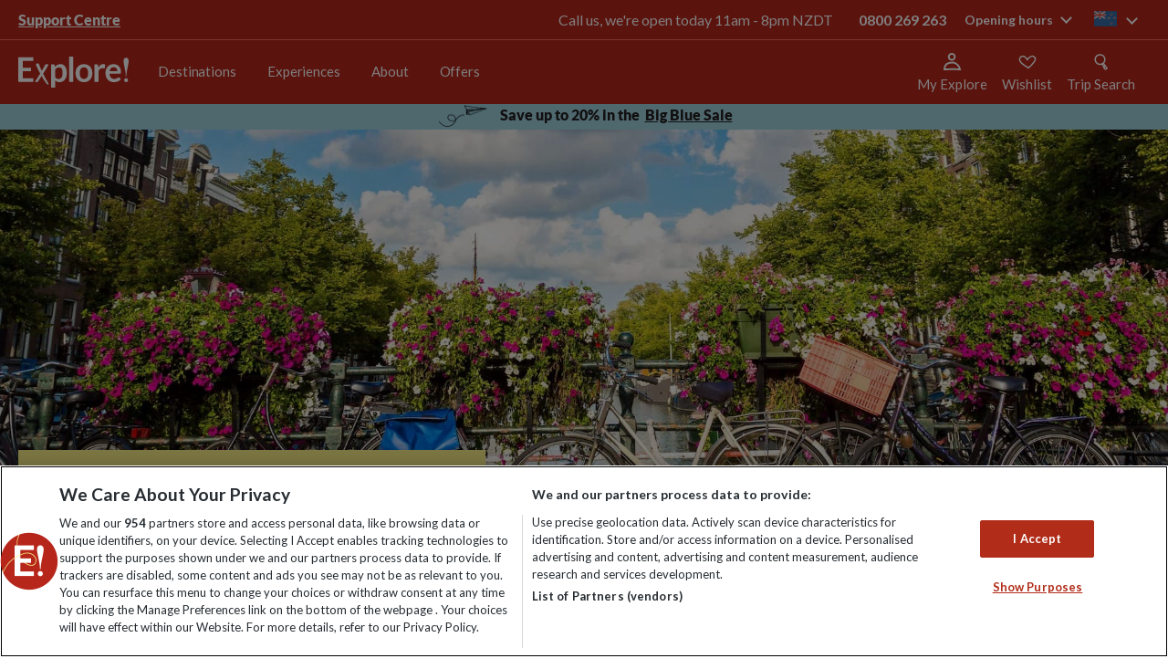

--- FILE ---
content_type: text/html; charset=utf-8
request_url: https://www.exploreworldwide.co.nz/experiences/cycling-tours/cycling-grades
body_size: 140842
content:
<!DOCTYPE html>
<html  lang="en-NZ" lang="en-NZ" xml:lang="en-NZ">
<head id="head"><style>@charset "UTF-8";.ico-Airport:before{content:"\f101"}.ico-AwardWinning:before{content:"\f102"}.ico-Card:before{content:"\f103"}.ico-Cycle:before{content:"\f104"}.ico-Group-size:before{content:"\f105"}.ico-Hotel:before{content:"\f106"}.ico-Price-Promise:before{content:"\f107"}.ico-PricePromise:before{content:"\f108"}.ico-Tour:before{content:"\f109"}.ico-account:before{content:"\f10a"}.ico-airport-transfer:before{content:"\f10b"}.ico-bed:before{content:"\f10c"}.ico-calendar:before{content:"\f10d"}.ico-chat:before{content:"\f10e"}.ico-chevron-down:before{content:"\f10f"}.ico-chevron-left:before{content:"\f110"}.ico-chevron-right:before{content:"\f111"}.ico-chevron-up:before{content:"\f112"}.ico-circle-down:before{content:"\f113"}.ico-circle-up:before{content:"\f114"}.ico-collapse:before{content:"\f115"}.ico-cross:before{content:"\f116"}.ico-currency-card:before{content:"\f117"}.ico-cycling-grade:before{content:"\f118"}.ico-double-bed:before{content:"\f119"}.ico-expand:before{content:"\f11a"}.ico-explore-leaders:before{content:"\f11b"}.ico-flight:before{content:"\f11c"}.ico-group:before{content:"\f11d"}.ico-icon---zoom:before{content:"\f11e"}.ico-icon---zoom3x:before{content:"\f11f"}.ico-icon-social-facebook:before{content:"\f120"}.ico-icon-social-instagram:before{content:"\f121"}.ico-icon-social-pinterest:before{content:"\f122"}.ico-icon-social-twitter:before{content:"\f123"}.ico-icon-social-you-tube:before{content:"\f124"}.ico-iconfinder_bedroom-furniture-bed-double_bed:before{content:"\f125"}.ico-lmd-map:before{content:"\f126"}.ico-map:before{content:"\f127"}.ico-meals:before{content:"\f128"}.ico-menu:before{content:"\f129"}.ico-minus:before{content:"\f12a"}.ico-no-bed:before{content:"\f12b"}.ico-no-flight:before{content:"\f12c"}.ico-padlock:before{content:"\f12d"}.ico-phone:before{content:"\f12e"}.ico-plus:before{content:"\f12f"}.ico-price-guarantee:before{content:"\f130"}.ico-quote:before{content:"\f131"}.ico-room-single:before{content:"\f132"}.ico-room-triple:before{content:"\f133"}.ico-search:before{content:"\f134"}.ico-staff:before{content:"\f135"}.ico-star:before{content:"\f136"}.ico-stopwatch:before{content:"\f137"}.ico-swimming-pool:before{content:"\f138"}.ico-swimming:before{content:"\f139"}.ico-tick:before{content:"\f13a"}.ico-transport:before{content:"\f13b"}.ico-wifi-new:before{content:"\f13c"}.ico-wifi:before{content:"\f13d"}.ico-zoom2x:before{content:"\f13e"}@font-face{font-family:Icons;src:url(/assets/fonts/icons/icons.woff) format("woff");font-weight:400;font-style:normal}@font-face{font-family:Lato;src:url(/assets/fonts/lato/regular.woff2) format("woff2"),url(/assets/fonts/lato/regular.woff) format("woff");font-weight:400;font-style:normal;font-display:swap}@font-face{font-family:Lato;src:url(/assets/fonts/lato/italic.woff2) format("woff2"),url(/assets/fonts/lato/italic.woff) format("woff");font-weight:400;font-style:italic;font-display:swap}@font-face{font-family:Lato;src:url(/assets/fonts/lato/black-italic.woff2) format("woff2"),url(/assets/fonts/lato/black-italic.woff) format("woff");font-weight:800;font-style:italic;font-display:swap}@font-face{font-family:Lato;src:url(/assets/fonts/lato/black.woff2) format("woff2"),url(/assets/fonts/lato/black.woff) format("woff");font-weight:800;font-style:normal;font-display:swap}@font-face{font-family:Lato;src:url(/assets/fonts/lato/bold-italic.woff2) format("woff2"),url(/assets/fonts/lato/bold-italic.woff) format("woff");font-weight:700;font-style:italic;font-display:swap}@font-face{font-family:Lato;src:url(/assets/fonts/lato/bold.woff2) format("woff2"),url(/assets/fonts/lato/bold.woff) format("woff");font-weight:700;font-style:normal;font-display:swap}@font-face{font-family:Lato;src:url(/assets/fonts/lato/hairline-italic.woff2) format("woff2"),url(/assets/fonts/lato/hairline-italic.woff) format("woff");font-weight:100;font-style:italic;font-display:swap}@font-face{font-family:Lato;src:url(/assets/fonts/lato/hairline.woff2) format("woff2"),url(/assets/fonts/lato/hairline.woff) format("woff");font-weight:100;font-style:normal;font-display:swap}@font-face{font-family:lato;src:url(/assets/fonts/lato/light.woff2) format("woff2"),url(/assets/fonts/lato/light.woff) format("woff");font-weight:200;font-style:normal;font-display:swap}@font-face{font-family:Lato;src:url(/assets/fonts/lato/light-italic.woff2) format("woff2"),url(/assets/fonts/lato/light-italic.woff) format("woff");font-weight:200;font-style:italic;font-display:swap}@font-face{font-family:Playfair Display;src:url(/assets/fonts/playfair/PlayfairDisplay-Regular.woff2) format("woff2"),url(/assets/fonts/playfair/PlayfairDisplay-Regular.woff) format("woff");font-weight:400;font-style:normal;font-display:swap}@font-face{font-family:Playfair Display;src:url(/assets/fonts/playfair/PlayfairDisplay-Italic.woff2) format("woff2"),url(/assets/fonts/playfair/PlayfairDisplay-Italic.woff) format("woff");font-weight:400;font-style:italic;font-display:swap}@font-face{font-family:Playfair Display;src:url(/assets/fonts/playfair/PlayfairDisplay-Black.woff2) format("woff2"),url(/assets/fonts/playfair/PlayfairDisplay-Black.woff) format("woff");font-weight:900;font-style:normal;font-display:swap}@font-face{font-family:Playfair Display;src:url(/assets/fonts/playfair/PlayfairDisplay-BlackItalic.woff2) format("woff2"),url(/assets/fonts/playfair/PlayfairDisplay-BlackItalic.woff) format("woff");font-weight:900;font-style:italic;font-display:swap}@font-face{font-family:Playfair Display;src:url(/assets/fonts/playfair/PlayfairDisplay-Bold.woff2) format("woff2"),url(/assets/fonts/playfair/PlayfairDisplay-Bold.woff) format("woff");font-weight:700;font-style:normal;font-display:swap}@font-face{font-family:Playfair Display;src:url(/assets/fonts/playfair/PlayfairDisplay-BoldItalic.woff2) format("woff2"),url(/assets/fonts/playfair/PlayfairDisplay-BoldItalic.woff) format("woff");font-weight:700;font-style:italic;font-display:swap}@font-face{font-family:Playfair Display;src:url(/assets/fonts/playfair/PlayfairDisplay-ExtraBold.woff2) format("woff2"),url(/assets/fonts/playfair/PlayfairDisplay-ExtraBold.woff) format("woff");font-weight:800;font-style:normal;font-display:swap}@font-face{font-family:Playfair Display;src:url(/assets/fonts/playfair/PlayfairDisplay-ExtraBoldItalic.woff2) format("woff2"),url(/assets/fonts/playfair/PlayfairDisplay-ExtraBoldItalic.woff) format("woff");font-weight:800;font-style:italic;font-display:swap}@font-face{font-family:Playfair Display;src:url(/assets/fonts/playfair/PlayfairDisplay-Medium.woff2) format("woff2"),url(/assets/fonts/playfair/PlayfairDisplay-Medium.woff) format("woff");font-weight:500;font-style:normal;font-display:swap}@font-face{font-family:Playfair Display;src:url(/assets/fonts/playfair/PlayfairDisplay-MediumItalic.woff2) format("woff2"),url(/assets/fonts/playfair/PlayfairDisplay-MediumItalic.woff) format("woff");font-weight:500;font-style:italic;font-display:swap}@font-face{font-family:Playfair Display;src:url(/assets/fonts/playfair/PlayfairDisplay-SemiBold.woff2) format("woff2"),url(/assets/fonts/playfair/PlayfairDisplay-SemiBold.woff) format("woff");font-weight:600;font-style:normal;font-display:swap}@font-face{font-family:Playfair Display;src:url(/assets/fonts/playfair/PlayfairDisplay-SemiBoldItalic.woff2) format("woff2"),url(/assets/fonts/playfair/PlayfairDisplay-SemiBoldItalic.woff) format("woff");font-weight:600;font-style:italic;font-display:swap}.WebPartBorder{box-sizing:border-box!important}blockquote,body,dd,dl,dt,fieldset,figure,h1,h2,h3,h4,h5,h6,hr,html,iframe,legend,li,ol,p,pre,textarea,ul{margin:0;padding:0}h1,h2,h3,h4,h5,h6{font-size:100%;font-weight:400}ul{list-style:none}button,input,select,textarea{margin:0}audio,embed,img,object,video{max-width:100%;height:auto}iframe{border:0}main{display:block}table{border-collapse:collapse;border-spacing:0}td,th{padding:0;text-align:left}html{font-size:62.5%;box-sizing:border-box}*,html{font-family:Lato,Helvetica,Arial,sans-serif}body{min-width:320px;margin:0;color:#221e1f;font-size:14px;font-size:1.4rem;-webkit-font-smoothing:antialiased;-moz-osx-font-smoothing:grayscale;line-height:1.2}@media screen and (min-width:768px){body{margin-top:11.1rem}}body.searchHeader,body.trip-notes-body{margin-top:0}@media screen and (max-width:767px){body:not([data-class=explore-trip])>form{padding-top:10rem}}@media screen and (max-width:767px){body.searchHeader>form{padding-top:0}}*,:after,:before{box-sizing:inherit}[class*=" ico-"]:before,[class^=ico-]:before{font-family:Icons}a{color:#b12d1a;text-decoration:none}::selection{background:#b12d1a;color:#fff}.gl-hide{position:absolute;width:0;height:0;overflow:hidden;clip:rect(1px,1px,1px,1px)}.gl-wrap{max-width:1280px;max-width:128rem;margin:0 auto;padding:0 20px;padding:0 2rem}.gl-richtext li{padding-left:5px;padding-left:.5rem}.gl-richtext p{font-size:16px;font-size:1.6rem;line-height:22px;line-height:2.2rem;margin-bottom:22px;margin-bottom:2.2rem;color:#221e1f}.gl-richtext img{padding:10px 0;padding:1rem 0}.gl-richtext ul{list-style-type:disc;margin-left:1.2em}.gl-richtext ol,.gl-richtext ul{margin-bottom:20px;margin-bottom:2rem}.gl-richtext ol{list-style-type:decimal;padding-left:1.2em}.gl-richtext h1{font-size:44px;font-size:4.4rem;font-weight:800;margin-bottom:10px;margin-bottom:1rem}.gl-richtext h2{font-size:28px;font-size:2.8rem}.gl-richtext h2,.gl-richtext h3{font-weight:700;margin-bottom:10px;margin-bottom:1rem}.gl-richtext h3{font-size:22px;font-size:2.2rem}#responseiq-app-container{z-index:99999!important}.svg-symbols,.svg-symbols--atf{height:0;overflow:hidden;position:absolute;top:-1000px}svg{overflow:visible}.eww-loadingspinner{position:relative;margin:0 auto;width:70px}.eww-loadingspinner:before{content:"";display:block;padding-top:100%}.eww-loadingspinner-text{text-align:center;font-weight:900;font-style:italic;font-size:18px;margin-top:20px}.eww-loadingspinner-text.nomargin{margin:0}.eww-loadingspinner-circular{animation:a 2s linear infinite;height:100%;-ms-transform-origin:center center;transform-origin:center center;width:100%;position:absolute;top:0;bottom:0;left:0;right:0;margin:auto}.eww-loadingspinner-path{stroke-dasharray:1,200;stroke-dashoffset:0;animation:b 1.5s ease-in-out infinite,c 6s ease-in-out infinite;stroke-linecap:round}.eww-loadingspinner-path.white{animation:b 1.5s ease-in-out infinite,d 6s ease-in-out infinite}@keyframes a{to{transform:rotate(1turn)}}@keyframes b{0%{stroke-dasharray:1,200;stroke-dashoffset:0}50%{stroke-dasharray:89,200;stroke-dashoffset:-35px}to{stroke-dasharray:89,200;stroke-dashoffset:-124px}}@keyframes c{0%,to{stroke:#252525}40%{stroke:#252525}66%{stroke:#252525}80%,90%{stroke:#252525}}@keyframes d{0%,to{stroke:#eee}40%{stroke:#eee}66%{stroke:#eee}80%,90%{stroke:#eee}}.hd-header{background-color:#b7261b;-webkit-backdrop-filter:blur(4px);backdrop-filter:blur(4px);width:100%;position:fixed;top:0;z-index:11}.hd-header.wishlist-animate{position:-webkit-sticky!important;position:sticky!important;z-index:9999}body.searchHeader .hd-header{position:relative}.hd-wrap{max-width:1280px;max-width:128rem;margin:0 auto;padding:0 20px;padding:0 2rem;display:-ms-flexbox;display:flex;z-index:5;-ms-flex-align:center;align-items:center;padding:16px 24px}@media screen and (min-width:768px){.hd-wrap{height:7rem;padding:2rem}}.hd-logo-link{display:inline-block;margin-right:auto}@media screen and (min-width:768px){.hd-logo-link{padding:3.5rem 0;margin-right:0}}.hd-logo{display:block;max-width:121px}@media screen and (min-width:768px){.hd-logo{max-width:auto}}.hd-burger{position:relative;-webkit-user-select:none;-ms-user-select:none;user-select:none}@media screen and (min-width:768px){.hd-burger{display:none}}.hd-burger:after,.hd-burger:before,.hd-burger span{background-size:100%;content:"";display:block;height:3.53px;transition:transform .1s ease,background-color .1s ease;width:23.65px}.hd-burger:before{background-image:url("data:image/svg+xml;charset=utf8,%3Csvg%20width%3D%2225%22%20height%3D%224%22%20viewBox%3D%220%200%2025%204%22%20fill%3D%22none%22%20xmlns%3D%22http%3A%2F%2Fwww.w3.org%2F2000%2Fsvg%22%3E%3Cpath%20d%3D%22M24.5153%202.28365C24.5415%202.90442%2024.0594%203.42885%2023.4387%203.455C16.5015%203.74716%2012.1667%203.16713%209.03467%202.71071L8.80164%202.67672C5.77855%202.2356%204.18628%202.00327%202.36396%202.64403C1.77782%202.85013%201.13558%202.54204%200.929481%201.9559C0.723383%201.36976%201.03147%200.727521%201.61761%200.521423C3.97556%20-0.307678%206.09844%200.0046823%208.86664%200.411996C9.02854%200.435818%209.19265%200.459964%209.35913%200.484226C12.4157%200.929654%2016.5989%201.49107%2023.344%201.20699C23.9648%201.18085%2024.4892%201.66288%2024.5153%202.28365Z%22%20fill%3D%22white%22%2F%3E%3C%2Fsvg%3E")}.hd-burger:after{background-image:url("data:image/svg+xml;charset=utf8,%3Csvg%20width%3D%2225%22%20height%3D%224%22%20viewBox%3D%220%200%2025%204%22%20fill%3D%22none%22%20xmlns%3D%22http%3A%2F%2Fwww.w3.org%2F2000%2Fsvg%22%3E%3Cpath%20d%3D%22M24.1642%202.99376C24.7411%202.58084%2024.8432%201.81793%2024.3921%201.28975C23.9411%200.761564%2023.1077%200.668127%2022.5308%201.08105C22.4021%201.17316%2022.1057%201.30566%2021.5351%201.40843C20.9841%201.50766%2020.2835%201.56096%2019.4461%201.57056C17.77%201.58978%2015.71%201.43367%2013.5152%201.22346C12.7065%201.146%2011.8745%201.06063%2011.0422%200.975221C9.65485%200.832856%208.26658%200.690399%206.98411%200.584407C4.94125%200.41557%202.99422%200.321999%201.53952%200.484033C0.812547%200.565008%200.294926%201.17016%200.383376%201.83569C0.471827%202.50121%201.13285%202.97508%201.85982%202.8941C3.00534%202.76651%204.6989%202.83326%206.74566%203.00242C8.00672%203.10664%209.33611%203.24317%2010.6971%203.38295C11.5353%203.46903%2012.3857%203.55637%2013.2393%203.63812C15.4409%203.84899%2017.635%204.01937%2019.4793%203.99822C20.4022%203.98763%2021.2785%203.92902%2022.047%203.79061C22.796%203.65573%2023.5619%203.42483%2024.1642%202.99376Z%22%20fill%3D%22white%22%2F%3E%3C%2Fsvg%3E")}.hd-burger span{background-image:url("data:image/svg+xml;charset=utf8,%3Csvg%20width%3D%2226%22%20height%3D%225%22%20viewBox%3D%220%200%2026%205%22%20fill%3D%22none%22%20xmlns%3D%22http%3A%2F%2Fwww.w3.org%2F2000%2Fsvg%22%3E%3Cpath%20d%3D%22M6.51455%202.69822C4.58101%202.64871%202.94363%202.73652%201.75715%203.01649C1.15244%203.15918%200.546548%202.78463%200.403858%202.17992C0.261169%201.57521%200.635713%200.969315%201.24043%200.826625C2.7136%200.479011%204.58324%200.398028%206.57215%200.448957C8.57727%200.500301%2010.7804%200.688689%2012.9506%200.91436C14.2601%201.05053%2015.5477%201.19862%2016.7752%201.3398C19.6817%201.67407%2022.2513%201.96959%2023.976%201.97637C24.5974%201.97881%2025.0991%202.48447%2025.0966%203.10579C25.0942%203.7271%2024.5885%204.2288%2023.9672%204.22636C22.1106%204.21906%2019.3313%203.89946%2016.3537%203.55705C15.1581%203.41956%2013.9305%203.27839%2012.7179%203.15229C10.5667%202.9286%208.43188%202.74732%206.51455%202.69822Z%22%20fill%3D%22white%22%2F%3E%3C%2Fsvg%3E");margin:5px 0;margin:.5rem 0;text-indent:-100%;overflow:hidden;margin:4px 0}.hd-burger.open span{background-image:none}.hd-burger.open:before{-ms-transform:translateY(.8rem) rotate(45deg);transform:translateY(.8rem) rotate(45deg)}.hd-burger.open:after{-ms-transform:translateY(-.8rem) rotate(-45deg);transform:translateY(-.8rem) rotate(-45deg)}.hd-burger.open+.hn-nav{display:block}.header-link{-ms-flex-align:center;align-items:center;cursor:pointer;display:-ms-flexbox;display:flex;-ms-flex-direction:column;flex-direction:column;min-width:-webkit-fit-content;min-width:fit-content;margin-right:16px;position:relative}.header-link svg{height:20px;width:20px}.header-link__text{display:none;color:#fff;font-size:15px;margin-top:5px}@media screen and (min-width:840px){.header-link__text{display:block}}.hn-nav{display:none;position:absolute;left:0;top:100%;width:100%;transition:transform .25s}@media screen and (min-width:768px){.hn-nav{display:block;position:static;background-color:none;vertical-align:top}.hn-nav.level-1,.hn-nav.level-2,.hn-nav.level-3{-ms-transform:none;transform:none}}@media screen and (max-width:767px){.hn-nav.level-1{-ms-transform:translateX(0);transform:translateX(0)}.hn-nav.level-2{-ms-transform:translateX(-100%);transform:translateX(-100%)}.hn-nav.level-3{-ms-transform:translateX(-200%);transform:translateX(-200%)}}.hn-primary{border-top:1px solid #e9e9e9;display:block;height:100vh;background:rgba(0,0,0,.4)}@media screen and (min-width:768px){.hn-primary{display:-ms-flexbox;display:flex;height:7rem;background:none;padding:0;margin-left:2rem;overflow-y:none;border-top:0}}.hn-redBar{font-size:28px;font-size:2.8rem;font-weight:700;font-size:32px;letter-spacing:-1px;font-weight:900;text-align:left;margin-top:16px}.hn-redBar:after{content:"";display:block;height:4px;width:49px;background:#b12d1a;margin:12px 0 15px}.hn-menu-desc{font-size:16px;font-size:1.6rem;margin:15px 0 31px;line-height:22px;line-height:2.2rem;text-align:left}.hn-menu-btn{display:inline-block;text-transform:uppercase;font-family:Lato,sans-serif;font-size:12px;font-size:1.2rem;font-weight:700;text-align:center;letter-spacing:1.5px;text-decoration:none;padding:15px 30px;padding:1.5rem 3rem;transition:.3s ease;border:2px solid #252525;color:#252525;padding:17px 49px;font-weight:900}@media screen and (max-width:767px){.hn-first:not(:last-child):after,.hn-second:not(:last-child):after{content:"";display:block;margin:0 auto;width:90%;height:1px;background-color:#e9e9e9}}.hn-first{background:#fff}@media screen and (min-width:768px){.hn-first{display:-ms-flexbox;display:flex;-ms-flex-pack:center;justify-content:center;-ms-flex-direction:column;flex-direction:column;text-align:center}.hn-first:hover .hn-primary-link{color:#252525}.hn-first:hover .hn-primary-link:after{border-top-color:pink}}@media screen and (min-width:1025px){.hn-chevron-right{padding-left:1rem;font-size:1.25rem}.hn-chevron-right:before{content:"";font-family:Icons;display:inline-block}}@media screen and (max-width:767px){.hn-primary-link:after{content:"";font-family:Icons;display:inline-block;position:absolute;right:3rem;padding:0}}.hn-primary-link{display:block;position:relative;padding:24px 20px;padding:2.4rem 2rem;text-decoration:none;color:#252525;font-family:Lato,sans-serif;font-size:12px;font-size:1.2rem;text-transform:uppercase;letter-spacing:1.5px}@media screen and (min-width:768px){.hn-primary-link{font-size:1.7rem;text-transform:none;font-weight:700;margin:0 2rem;padding:0;padding-bottom:4px;line-height:2.1rem;color:#252525;letter-spacing:-.09px;border-bottom:2px solid #fff}.hn-primary-link:hover{border-bottom:2px solid #b12d1a}}.hn-primary li:first-of-type{padding-top:10px;padding-top:1rem}@media screen and (min-width:768px){.hn-primary li:first-of-type{padding-top:0}}.hn-primary li:last-of-type{padding-bottom:10px;padding-bottom:1rem}@media screen and (min-width:768px){.hn-primary li:last-of-type{padding-bottom:0}}@media screen and (max-width:767px){.hn-second:not(:last-child):after{content:"";display:block;margin:0 auto;width:90%;height:1px;background-color:#e9e9e9}}.hn-second{background:#fff}.hn-second:last-child{border-bottom:0;padding-bottom:10px}@media screen and (min-width:768px){.hn-second{border-bottom:0;display:-ms-flexbox;display:flex;text-align:left;-ms-flex-direction:column;flex-direction:column;max-width:100%}}@media screen and (max-width:767px){.hn-third:not(:last-child):after{content:"";display:block;margin:0 auto;width:90%;height:1px;background-color:#e9e9e9}}.hn-third{position:relative}@media screen and (max-width:767px){.hn-third{box-shadow:0 2px 4px 0 rgba(0,0,0,.15);position:relative}.hn-third:last-child{border-bottom:0;padding-bottom:10px}}.hn-secondary-link,.hn-tertiary-link{display:block;background-color:#fff;color:#252525;text-decoration:none;font-size:12px;font-size:1.2rem;padding:20px;padding:2rem;text-transform:uppercase}@media screen and (min-width:768px) and (max-width:1024px){.hn-secondary-link,.hn-tertiary-link{border-bottom:0;padding:2rem 3.4rem}}@media screen and (min-width:768px){.hn-secondary-link,.hn-tertiary-link{background-color:#fff;font-weight:400;font-size:1.6rem;text-transform:none;color:#252525;padding:.7rem .5rem}.hn-secondary-link:hover,.hn-tertiary-link:hover{color:#b12d1a;text-decoration:underline}}.hn-secondary-link:after,.hn-tertiary-link:after{content:"";font-family:Icons;display:inline-block;position:absolute;right:25px;right:2.5rem}@media screen and (min-width:768px){.hn-secondary-link:after,.hn-tertiary-link:after{content:none}}@media screen and (min-width:1025px){.hn-secondary-link-arrow:after,.hn-tertiary-link-arrow:after{content:"";font-family:Icons;display:inline-block;position:inherit;color:#fff;padding-left:1rem;font-size:1.25rem}}@media screen and (min-width:1025px){.hn-secondary-link-arrow:hover:after,.hn-tertiary-link-arrow:hover:after{color:#b12d1a}}.hn-view-all{font-weight:700;color:#252525;padding-bottom:30px;padding-bottom:3rem}.hn-secondary,.hn-tertiary{visibility:hidden;transition:.2s ease;position:absolute;top:0;left:100%;width:100%;z-index:3;background:#fff}@media screen and (max-width:767px){.hn-secondary.open,.hn-tertiary.open{background:rgba(0,0,0,.4)}}.hn-mobile-scroll{overflow-x:hidden;overflow-y:auto;-webkit-overflow-scrolling:touch;-ms-overflow-style:-ms-autohiding-scrollbar}.hd-mobile-body-scroll{overflow-y:hidden;position:fixed}.hn-parent{display:none}@media screen and (max-width:767px){.hn-parent:after{content:"";display:block;margin:0 auto;width:90%;height:1px;background-color:#e9e9e9}}@media screen and (min-width:768px){.hn-parent{background-color:#fff;font-size:2.8rem}}.hn-parent-link{display:block;padding:20px;padding:2rem;text-decoration:none;font-size:12px;font-size:1.2rem;background-color:#fff;color:#252525}@media screen and (min-width:768px){.hn-parent-link{padding:1rem}}.hn-previous{background-color:#fff;border-top:1px solid #e9e9e9}.hn-previous:after{content:"";display:block;margin:0 auto;width:90%;height:1px;background-color:#e9e9e9}@media screen and (min-width:768px){.hn-previous{display:none}}.hn-previous-link{display:block;padding:20px;padding:2rem;text-decoration:none;font-size:12px;font-size:1.2rem;color:#252525}.hn-previous-link:before{content:"";font-family:Icons;display:inline-block;margin-right:15px;margin-right:1.5rem}.hn-secondary{box-shadow:0 2px 4px 0 rgba(0,0,0,.15);background:#fff;width:100%}@media screen and (min-width:768px){.hn-secondary{overflow:hidden;position:absolute;left:0;top:100%;background:#fff;padding:0 2rem 4.5rem}}.hn-secondary.open,.hn-tertiary.open{visibility:visible;opacity:1}@media screen and (min-width:768px){.hn-secondary.notransition{transition:none!important}}.hn-secondary.closed,.hn-tertiary.closed{visibility:hidden;opacity:0;transition:.2s ease;display:-ms-flexbox;display:flex;z-index:-1}.hn-secondary.closed .hn-menu-wrap,.hn-tertiary.closed .hn-menu-wrap{position:relative;z-index:9}@media screen and (min-width:768px){.hn-secondary-max-limit{position:relative;max-width:124rem;margin:0 auto;display:-ms-flexbox;display:flex;border-top:1px solid #252525;padding:1.5rem 0;min-height:350px;overflow:hidden}}.hn-secondary-wrap{max-width:1280px;max-width:128rem;margin:0 auto;padding:0 20px;padding:0 2rem;position:relative;padding:0;text-transform:uppercase;font-size:12px;font-size:1.2rem;letter-spacing:1.5px;display:block;height:100vh}@media screen and (min-width:768px){.hn-secondary-wrap{position:static;max-width:none;margin:0;display:-ms-flexbox;display:flex;-ms-flex-flow:column wrap;flex-flow:column wrap;max-height:338px;width:100%;-ms-flex:1;flex:1;letter-spacing:normal}}.hn-tertiary{position:absolute;width:100%;background:#fff;text-transform:uppercase}@media screen and (min-width:768px){.hn-tertiary{display:-ms-flexbox;display:flex;-ms-flex-align:start;align-items:flex-start;text-transform:none;top:0;left:0;bottom:0;right:0;padding-top:1.5rem}}.hn-tertiary-list{display:block;height:auto;width:100%}@media screen and (max-width:767px){.hn-tertiary-list{min-height:calc(100vh - 10.5rem);overflow-x:hidden;overflow-y:auto}}@media screen and (min-width:768px){.hn-tertiary-list{margin:0 30px 0 49px;column-count:3;-ms-flex:1;flex:1;column-fill:auto}.hn-tertiary-list .hn-parent{display:block;width:100%;column-span:all;border-bottom:0}.hn-tertiary-list .hn-secondary-link{background-color:#fff;color:#38424f;border-bottom:0;font-size:2.8rem;padding:0 1rem;margin-bottom:1rem}.hn-tertiary-list .hn-secondary-link:hover{color:#b12d1a;text-decoration:underline}}@media screen and (max-width:767px){.hn-parent,.hn-previous,.hn-third{background:#fff}}.hn-menu-desc-wrap{display:none}@media screen and (min-width:768px){.hn-menu-desc-wrap{display:block;width:41%;padding:0 3rem 0 0;text-align:left;border-right:1px solid #252525}}.hn-menu-wrap{margin:0}@media screen and (min-width:768px){.hn-menu-wrap{-ms-flex:1;flex:1;margin:0 30px 0 49px;z-index:9}}.hn-menu-title{display:none}@media screen and (min-width:768px){.hn-menu-title{color:#252525;text-align:left;margin:15px 0 12px;text-transform:uppercase;padding-left:5px;font-weight:700;letter-spacing:1.5px;font-size:1.2rem;display:block}}@media screen and (min-width:768px){.hn-menu-title-arrow{margin-right:5px}.hn-menu-title-arrow:before{content:"";font-family:Icons;display:inline-block}}.hn-menu-title-back:hover{color:#b12d1a}.hn-psearch-close{position:absolute;right:0;top:0;margin:21px 12px;width:32px;height:32px;z-index:1}@media screen and (min-width:768px){.hn-psearch-close{right:0;top:0;margin:22px}}.hn-psearch-close:hover:after,.hn-psearch-close:hover:before{background-color:#af290f}.hn-psearch-close:after,.hn-psearch-close:before{position:absolute;left:15px;content:" ";height:33px;width:2px;background-color:#2a2a2a}.hn-psearch-close:before{-ms-transform:rotate(45deg);transform:rotate(45deg)}.hn-psearch-close:after{-ms-transform:rotate(-45deg);transform:rotate(-45deg)}@media screen and (min-width:768px){.add-border{border-bottom:2px solid #b12d1a}}.remove-border{border-bottom:0}.light-green{background-color:#cbdebf!important}.light-yellow{background-color:#f7ed85!important}.light-blue{background-color:#9ed1de!important}.light-pink{background-color:#f2d9e8!important}.exp-nav-new{display:none;left:0;position:static;top:100%;width:100%}@media screen and (min-width:768px){.exp-nav-new{display:block}}.exp-nav-new__primary{display:-ms-flexbox;display:flex;-ms-flex-direction:row;flex-direction:row;height:70px;height:7rem;margin-left:15px;margin-left:1.5rem}.exp-nav-new__primary-item{display:-ms-flexbox;display:flex;-ms-flex-direction:column;flex-direction:column;-ms-flex-pack:center;justify-content:center;text-align:center}.exp-nav-new__primary-link{border-bottom:2px solid transparent;color:#fff;font-family:Lato,sans-serif;font-size:rem-18;font-weight:400;letter-spacing:-.09px;line-height:21px;line-height:2.1rem;margin:0 0 0 15px;padding:0}.exp-nav-new__primary-link--active,.exp-nav-new__primary-link:hover{border-bottom:2px solid #fff}@media screen and (min-width:1025px){.exp-nav-new__primary-link{font-size:15px;margin:0 1.7rem}}.exp-nav-new-mobile{background-color:#b7261b;border-top:1px solid #f66;display:none;left:0;pointer-events:none;position:absolute;top:102px;visibility:hidden;width:100%}.exp-nav-new-mobile--active{display:block;pointer-events:all;visibility:visible}@media screen and (min-width:768px){.exp-nav-new-mobile,.exp-nav-new-mobile--active{pointer-events:none;visibility:hidden}}.exp-nav-new-mobile__primary{max-height:calc(100vh - 106px);overflow-y:scroll}.exp-nav-new-mobile__primary-item{border-bottom:1px solid #f66}.exp-nav-new-mobile__primary-item:last-child{border-bottom:0}.exp-nav-new-mobile__primary-wrapper{-ms-flex-align:center;align-items:center;display:-ms-flexbox;display:flex;-ms-flex-direction:row;flex-direction:row}.exp-nav-new-mobile__primary-wrapper--active .exp-nav-new-mobile__primary-expander{color:#fff;-ms-transform:rotate(-90deg);transform:rotate(-90deg)}.exp-nav-new-mobile__primary-wrapper--active .exp-nav-new-mobile__primary-link{color:#fff}.exp-nav-new-mobile__primary-expander,.exp-nav-new-mobile__primary-link{color:#fff;font-family:Lato,sans-serif;font-size:16px}.exp-nav-new-mobile__primary-link{display:block;-ms-flex-positive:1;flex-grow:1;font-weight:700;padding:18px 0 18px 24px}.exp-nav-new-mobile__primary-expander{cursor:pointer;display:block;font-weight:400;padding:18px 24px;-ms-transform:rotate(90deg);transform:rotate(90deg);transition:transform .25s ease-in-out}.exp-nav-new__secondary{background-color:#f66;display:block;left:-9999px;pointer-events:none;position:absolute;visibility:hidden;width:100%}.exp-nav-new__secondary--active{left:0;pointer-events:all;right:0;visibility:visible}.exp-nav-new__secondary-list{display:-ms-flexbox;display:flex;-ms-flex-direction:row;flex-direction:row;-ms-flex-wrap:wrap;flex-wrap:wrap;margin:0 auto;max-width:1280px;max-width:128rem;padding:13px 20px;padding:1.3rem 2rem}.exp-nav-new__secondary-item{display:-ms-flexbox;display:flex;-ms-flex-pack:center;justify-content:center;-ms-flex-align:center;align-items:center;padding:5px 24px 5px 0}.exp-nav-new__secondary-item:first-child{padding-left:0}.exp-nav-new__secondary-link{border-bottom:1px solid transparent;color:#fff;font-family:Lato,sans-serif;font-size:16px;font-weight:800;letter-spacing:-.09px;line-height:17px}.exp-nav-new__secondary-link--active,.exp-nav-new__secondary-link:hover{border-bottom:1px solid #fff}.exp-nav-new-mobile__secondary{background-color:#f66;height:0;overflow:hidden;pointer-events:none;visibility:hidden}.exp-nav-new-mobile__secondary--active{height:auto;pointer-events:all;visibility:visible}@media screen and (min-width:768px){.exp-nav-new-mobile__secondary,.exp-nav-new-mobile__secondary--active{height:0;pointer-events:none;visibility:hidden}}.exp-nav-new-mobile__secondary-item{border-bottom:1px solid #b7261b}.exp-nav-new-mobile__secondary-item:last-child{border-bottom:0}.exp-nav-new-mobile__secondary-wrapper{display:-ms-flexbox;display:flex;-ms-flex-direction:row;flex-direction:row;-ms-flex-align:center;align-items:center}.exp-nav-new-mobile__secondary-wrapper--active .exp-nav-new-mobile__secondary-expander{color:#fff;-ms-transform:rotate(-90deg);transform:rotate(-90deg)}.exp-nav-new-mobile__secondary-wrapper--active .exp-nav-new-mobile__secondary-link{color:#fff}.exp-nav-new-mobile__secondary-expander,.exp-nav-new-mobile__secondary-link{color:#fff;font-family:Lato,sans-serif;font-size:16px}.exp-nav-new-mobile__secondary-link{display:block;-ms-flex-positive:1;flex-grow:1;padding:20px 0 20px 20px;font-weight:700}.exp-nav-new-mobile__secondary-expander{cursor:pointer;display:block;font-weight:400;padding:18px 24px;padding:20px;-ms-transform:rotate(90deg);transform:rotate(90deg);transition:transform .25s ease-in-out}.exp-nav-new__tertiary{background-color:#fff;border-bottom:1px solid #b12d1a;display:block;left:0;pointer-events:none;position:absolute;visibility:hidden;width:100%}.exp-nav-new__tertiary--active{pointer-events:all;visibility:visible}.exp-nav-new__tertiary-list{display:-ms-flexbox;display:flex;-ms-flex-direction:row;flex-direction:row;-ms-flex-wrap:nowrap;flex-wrap:nowrap;margin:0 auto;max-width:1280px;max-width:128rem;padding:32px 20px;padding:32px 2rem}.exp-nav-new__tertiary-item{border-left:1px solid #f1f1ef;padding-left:17px}.exp-nav-new__tertiary-item:first-child{border-left:0;padding-left:0}.exp-nav-new__tertiary-item:first-child .exp-nav-new__tertiary-header{padding:0 15px 15px 0}.exp-nav-new__tertiary-item:first-child .exp-nav-new__quaternary{padding:0 15px 0 0}.exp-nav-new__tertiary-header{-ms-flex-align:center;align-items:center;display:-ms-flexbox;display:flex;-ms-flex-direction:row;flex-direction:row;-ms-flex-pack:start;justify-content:flex-start;padding:0 15px 15px}.exp-nav-new__tertiary-link,.exp-nav-new__tertiary-splitter,.exp-nav-new__tertiary-title{font-family:Lato,sans-serif;font-size:15px;font-weight:800}.exp-nav-new__tertiary-title{text-align:left}.exp-nav-new__tertiary-splitter{padding:0 5px}.exp-nav-new-mobile__tertiary{background-color:#f4f4f4;height:0;overflow:hidden;pointer-events:none;visibility:hidden}.exp-nav-new-mobile__tertiary--active{height:auto;pointer-events:all;visibility:visible}@media screen and (min-width:768px){.exp-nav-new-mobile__tertiary,.exp-nav-new-mobile__tertiary--active{height:0;pointer-events:none;visibility:hidden}}.exp-nav-new-mobile__tertiary-item{border-bottom:1px solid #f1f1ef}.exp-nav-new-mobile__tertiary-item:first-child{border-top:1px solid #b7261b}.exp-nav-new-mobile__tertiary-label{color:#000;display:block;-ms-flex-positive:1;flex-grow:1;font-family:Lato,sans-serif;font-size:16px;font-weight:800;padding:20px 0 20px 20px}.exp-nav-new__quaternary{padding:0 15px}.exp-nav-new__quaternary-list{column-gap:15px}.exp-nav-new__quaternary-item{padding-bottom:10px;text-align:left}.exp-nav-new__quaternary-item:last-child{padding-bottom:0}.exp-nav-new-mobile__quaternary{border-top:1px solid #f1f1ef}.exp-nav-new-mobile__quaternary-item{border-bottom:1px solid #f1f1ef}.exp-nav-new-mobile__quaternary-item:last-child{border-bottom:0}.exp-nav-new-mobile__quaternary-link{color:#000;display:block;font-family:Lato,sans-serif;font-size:16px;font-weight:400;padding:20px 0 20px 32px}.exp-nav-new__quaternary-image-pod{-ms-flex-align:start;align-items:flex-start;display:-ms-flexbox;display:flex;-ms-flex-direction:row;flex-direction:row;-ms-flex-pack:start;justify-content:flex-start;min-height:94px;page-break-inside:avoid}.exp-nav-new__quaternary-image-pod-image{height:94px;width:33.33%}.exp-nav-new__quaternary-image-pod-image span{background-position:50%,50%;background-repeat:no-repeat;background-size:cover;display:block;height:100%;width:100%}.exp-nav-new__quaternary-image-pod-info{-ms-flex-align:start;align-items:flex-start;background-color:#f6f6f6;display:-ms-flexbox;display:flex;-ms-flex-direction:column;flex-direction:column;height:94px;-ms-flex-pack:center;justify-content:center;padding:16px;width:66.66%}.exp-nav-new__quaternary-image-pod-info span{font-family:Lato,sans-serif;font-size:12px;font-weight:400;padding-bottom:5px;width:100%}.exp-nav-new__quaternary-image-pod-info a{color:#b12d1a;font-family:Lato,sans-serif;font-size:12px;font-weight:800}@media screen and (min-width:1025px){.exp-nav-new__quaternary-image-pod-info a,.exp-nav-new__quaternary-image-pod-info span{font-size:14px}}.exp-nav-new__quaternary-standard-pod{color:#000;font-family:Lato,sans-serif;font-size:15px;font-weight:400;line-height:21px}.exp-nav-new__quaternary-standard-pod:hover{text-decoration:underline}.exp-nav-new__quaternary-standard-pod--primary{color:#b7261b;font-weight:800}.exp-wishlist-header-container{position:relative}@media screen and (max-width:767px){.exp-wishlist-header-container{-ms-flex-positive:1;flex-grow:1;display:-ms-flexbox;display:flex;-ms-flex-pack:end;justify-content:flex-end}}.exp-wishlist-header{-ms-flex-align:center;align-items:center;color:#fff;display:-ms-flexbox;display:flex;-ms-flex-direction:row;flex-direction:row;font-size:17px;font-size:1.7rem;font-weight:700;margin:0 0 0 16px;margin:0 0 0 1.6rem;position:relative}.exp-wishlist-header:hover,.exp-wishlist-header:visited{color:#fff}.exp-wishlist-header__icon{background-image:url("data:image/svg+xml;charset=UTF-8,%3csvg width='32' height='32' viewBox='0 0 32 32' fill='none' xmlns='http://www.w3.org/2000/svg'%3e%3cpath d='M31.9613 9.88283C31.9413 9.83283 31.9413 9.71283 31.9313 9.59283C31.9313 9.43283 31.9113 9.26283 31.8813 9.10283C31.8013 8.76283 31.6813 8.43283 31.4913 8.08283C31.2113 7.55283 30.8313 7.07283 30.4813 6.64283C29.8413 5.84283 28.7213 4.80283 27.5213 4.27283C26.9013 4.00283 26.2913 4.00283 25.7513 4.02283H25.4013C24.8213 4.02283 24.1913 4.04283 23.5213 4.31283C23.3713 4.37283 23.2213 4.42283 23.0413 4.48283C22.7113 4.59283 22.3313 4.71283 21.9713 4.92283C21.7913 5.03283 21.6213 5.14283 21.3913 5.28283C21.0813 5.48283 20.8013 5.66283 20.4713 5.83283C20.2513 5.94283 20.0713 6.07283 19.8513 6.23283C19.6713 6.36283 19.5113 6.48283 19.3313 6.55283C18.8413 6.74283 18.4313 7.03283 18.0013 7.48283C17.7113 7.79283 17.4913 8.12283 17.2513 8.47283C17.1513 8.62283 17.0513 8.77283 16.9413 8.91283C16.8713 9.00283 16.7913 9.09283 16.7013 9.19283C16.5713 9.33283 16.4113 9.50283 16.2813 9.70283C16.1913 9.56283 16.1013 9.41283 16.0013 9.22283C15.9413 9.12283 15.8813 9.01283 15.8113 8.91283C15.2213 7.96283 14.4613 7.12283 13.4213 6.28283L13.1813 6.09283C12.4313 5.48283 11.6513 4.85283 10.6813 4.44283C10.0413 4.17283 9.40132 4.02283 8.79132 4.00283C8.37132 3.98283 8.00132 4.07283 7.68132 4.14283C7.48132 4.18283 7.28132 4.23283 7.08132 4.24283C6.47132 4.28283 5.94132 4.34283 5.27132 4.74283C4.75132 5.05283 4.27132 5.42283 3.92132 5.70283L3.57132 5.97283C3.26132 6.21283 2.94132 6.46283 2.65132 6.74283C2.27132 7.10283 2.09132 7.52283 1.93132 7.89283C1.88132 8.00283 1.84132 8.11283 1.78132 8.21283C1.19132 9.44283 0.841318 10.5428 1.07132 11.9428C1.29132 13.2428 1.67132 14.2328 2.28132 15.0628C2.64132 15.5528 2.97132 16.0728 3.29132 16.5828C3.56132 17.0028 3.83132 17.4428 4.12132 17.8628C4.66132 18.6428 5.49132 19.3128 6.22132 19.9028L6.50132 20.1228C8.47132 21.7228 10.2713 23.1528 12.2713 24.4128L12.9413 24.8428C13.6213 25.2728 14.3313 25.7228 15.0613 26.1328C15.4113 26.3228 15.7113 26.5928 16.0513 26.9128C16.4413 27.2628 16.8813 27.6628 17.4713 27.9628L17.5813 28.0128H18.4913L18.7013 27.7328C18.7713 27.6328 18.9713 27.5028 19.1313 27.3928C19.2813 27.2928 19.4413 27.1928 19.5713 27.0728C19.7513 26.9228 19.9313 26.7728 20.1713 26.5828C20.3413 26.4528 20.5013 26.3228 20.6713 26.1828C21.4613 25.5328 22.1913 24.8328 22.9213 24.1228C24.1113 22.9728 25.3513 21.7228 26.3713 20.2528C26.9013 19.4828 27.5213 18.7428 28.0713 18.0828C28.6313 17.4028 29.2113 16.7028 29.7413 15.9628C30.9613 14.2328 31.6713 12.5428 31.9913 10.5528V10.0728L31.9513 9.87283L31.9613 9.88283ZM29.5913 9.79283C29.4213 11.8928 28.3813 14.0228 26.4213 16.2928C25.7813 17.0428 25.1713 17.8228 24.5513 18.6228C23.4313 20.0728 22.2713 21.5628 20.8713 22.7728L20.5913 23.0228C20.1413 23.4128 19.6813 23.8128 19.2113 24.1728L18.9513 24.3628C18.7613 24.5028 18.5613 24.6528 18.3813 24.8128L18.2013 24.9828C18.1213 25.0628 18.0213 25.1728 18.0313 25.1928C17.9713 25.1628 17.8013 24.9728 17.7313 24.9028C17.6113 24.7628 17.4713 24.6128 17.3313 24.5028C16.8713 24.1428 16.3613 23.8928 15.8413 23.6328C15.7213 23.5728 15.6013 23.5128 15.4813 23.4528C15.2513 23.3328 15.0413 23.1928 14.7913 23.0428C14.5213 22.8728 14.2513 22.7028 13.9513 22.5528C13.5713 22.3628 13.2013 22.0928 12.8013 21.8128C12.6213 21.6828 12.4313 21.5528 12.2513 21.4228C11.2413 20.7528 10.1913 19.9728 8.95132 18.9728L8.69132 18.7628C7.67132 17.9428 6.72132 17.1628 5.96132 16.1728C5.58132 15.6628 5.21132 15.1228 4.83132 14.5528C4.72132 14.3828 4.60132 14.2228 4.48132 14.0428C4.18132 13.6228 3.87132 13.1828 3.70132 12.7528C3.25132 11.5528 3.28132 10.5428 3.81132 9.36283C4.20132 8.48283 5.10132 7.73283 5.98132 7.03283C6.61132 6.53283 7.46132 6.43283 8.06132 6.43283C8.50132 6.43283 8.96132 6.48283 9.39132 6.59283C9.98132 6.73283 10.3013 6.89283 10.7313 7.25283C10.9613 7.44283 11.1913 7.66283 11.4113 7.88283C11.6913 8.16283 12.0113 8.47283 12.3613 8.74283C13.1313 9.33283 13.5913 10.0328 14.1213 10.8428L14.5113 11.4228C14.8213 11.8828 15.1713 12.3928 15.7613 12.7328C16.2413 13.0028 16.6913 13.0628 17.0813 12.9228C17.7013 12.6828 17.9013 12.0228 17.9613 11.8028C18.3213 10.6228 19.1813 9.45283 20.2013 8.74283C20.5313 8.51283 20.9013 8.31283 21.2613 8.11283C21.5913 7.93283 21.9213 7.75283 22.2413 7.54283C22.3813 7.45283 22.5113 7.35283 22.6513 7.24283C22.8113 7.11283 22.9613 6.99283 23.1013 6.93283C23.1813 6.89283 23.3013 6.87283 23.4413 6.84283C23.6213 6.80283 23.8113 6.76283 23.9913 6.68283C24.6713 6.40283 25.2413 6.31283 25.9413 6.37283C26.4013 6.41283 26.8413 6.72283 27.3113 7.05283L27.4713 7.16283C27.9913 7.52283 28.3813 7.97283 28.8313 8.52283L29.0513 8.77283C29.3113 9.06283 29.6613 9.46283 29.5913 9.78283V9.79283Z' fill='white'/%3e%3c/svg%3e");background-position:50%;background-repeat:no-repeat;background-size:cover;height:24px;width:30px}.exp-wishlist-header__total{-ms-flex-align:center;align-items:center;background-color:#f66;border-radius:100%;bottom:-4px;color:#fff;display:none;font-size:12.5px;font-size:1.25rem;height:16px;-ms-flex-pack:center;justify-content:center;left:14px;position:absolute;width:16px}.exp-wishlist-header__total.active{display:-ms-flexbox;display:flex}@media screen and (min-width:840px){.exp-wishlist-header__total{bottom:16px;left:33px}}.exp-wishlist-header__title{display:none;padding:0 0 0 10px;padding:0 0 0 1rem}@media screen and (min-width:1025px){.exp-wishlist-header__title{display:block}}.exp-wishlist-added-container{margin:0 auto;max-width:1240px;position:relative;width:100%}.exp-wishlist-added{-ms-flex-align:center;align-items:center;background-color:#b7261b;border-radius:20px;box-shadow:0 4px 8px rgba(0,0,0,.25);color:#fff;display:-ms-flexbox;display:flex;-ms-flex-direction:row;flex-direction:row;height:40px;-ms-flex-pack:center;justify-content:center;left:-9999px;opacity:0;pointer-events:none;position:absolute;top:40px;transition:opacity .3s ease-in-out;width:240px;z-index:9999}.exp-wishlist-added>svg{width:24px;height:24px}.exp-wishlist-added:before{border-left:10px solid transparent;border-right:10px solid transparent;border-bottom:10px solid #252525;content:"";display:none;height:0;position:absolute;top:-10px;width:0}.exp-wishlist-added--mobile{position:fixed;top:131px;box-shadow:0 2px 15px 5px #252525}.exp-wishlist-added--mobile.active{left:calc(50% - 120px);opacity:1;pointer-events:auto}.exp-wishlist-added__icon{height:24px;width:24px}.exp-wishlist-added__text{font-size:16px;line-height:19.2px;padding:0 0 0 15px}.exp-wishlist-added__text a,.exp-wishlist-added__text a:hover,.exp-wishlist-added__text a:visited{color:#fff}.htb-bar-white{background-color:#b7261b;border-bottom:1px solid #f66;color:#252525;min-height:43px;position:relative}@media screen and (max-width:767px){.htb-bar-white{min-height:35px}}.htb-container{max-width:1280px;max-width:128rem;margin:0 auto;padding:0 20px;padding:0 2rem;z-index:6;display:-ms-flexbox;display:flex;-ms-flex-pack:justify;justify-content:space-between;-ms-flex-align:center;align-items:center;font-size:12px;font-size:1.2rem;padding:8px 24px;font-weight:900;font-style:none}.htb-container a:not(.cs-item){color:#fff}@media screen and (min-width:768px){.htb-container{font-size:1.4rem;padding:0 2rem}}@media screen and (min-width:1025px){.htb-container{font-size:1.6rem;line-height:1.9rem}}@media screen and (max-width:375px){.htb-container{font-size:11px}}@media screen and (min-width:768px){.htb-times-container{margin-left:auto}}.htb-element{margin:0 10px;margin:0 1rem;color:#fff;font-weight:800}.htb-element,.htb-element:hover{text-decoration:underline}@media screen and (max-width:767px){.htb-element{margin:0}}@media screen and (min-width:768px){.htb-element{margin-left:0}}.htb-phone{color:#fff;font-weight:400;line-height:19px;margin:0 10px;margin:0 1rem}@media screen and (max-width:767px){.htb-phone{margin:0}}.htb-phone a:hover{text-decoration:none}.htb-contact{margin-right:10px}.htb-phone-desktop{display:none}@media screen and (min-width:768px){.htb-phone-desktop{display:inline-block;padding:1.2rem 1rem}}@media screen and (min-width:1025px){.htb-phone-desktop{font-weight:700;padding:1.2rem 1rem}}.htb-phone-mobile{margin-left:5px;margin-left:.5rem}@media screen and (min-width:768px){.htb-phone-mobile{display:none}}.htb-opening-hours{color:#fff;line-height:19px;position:relative;font-weight:700;padding:12px 10px;padding:1.2rem 1rem;z-index:2;font-size:14px;font-size:1.4rem}.htb-opening-hours:hover{background:#efefea;color:#252525}.htb-opening-hours:hover .htb-opening-times{display:block}.htb-opening-hours:hover .htb-opening-title:before{border-color:#000;border-top-color:#8e8b87;color:#000}.htb-times{color:#fff;font-weight:400;line-height:19px;margin:0 5px;margin:0 .5rem}@media screen and (min-width:768px){.htb-times.htb-times--mob{display:none}}@media screen and (max-width:767px){.htb-times.htb-times--desktop{display:none}}@media screen and (min-width:768px){.htb-times{padding:1.2rem 1rem}}.htb-opening-title{position:relative;padding-right:25px;padding-right:2.5rem}.htb-opening-title:before{content:"";box-sizing:border-box;height:9px;width:9px;border-style:solid;border-color:#fff;border-width:0 2px 2px 0;-ms-transform:rotate(45deg);transform:rotate(45deg);position:absolute;right:6px;top:2px;color:#fff}.htb-opening-times{display:none;list-style:none;margin:0;background:#efefea;color:#252525;padding:10px;padding:1rem;position:absolute;width:100%;top:95%;right:0;z-index:6;text-align:left}@media screen and (min-width:768px){.htb-opening-times{width:20rem}}.htb-opening-time{display:block;margin-bottom:10px;margin-bottom:1rem}.htb-opening-time:last-child{margin-bottom:0}@media screen and (min-width:768px) and (max-width:1024px){.htb-brochure{display:none}}@media screen and (max-width:767px){.cs-cultures,.htb-brochure,.htb-international-mobile,.htb-opening-hours{display:none}}.htb-international-wrapper{-ms-flex-align:center;align-items:center;display:-ms-flexbox;display:flex;-ms-flex:1;flex:1;-ms-flex-direction:row;flex-direction:row;-ms-flex-pack:justify;justify-content:space-between;min-height:43px;width:100%}@media screen and (max-width:767px){.htb-international-wrapper{min-height:35px}}.htb-international,.htb-international-wrapper{color:#fff;line-height:19px;font-weight:700;font-style:normal;font-size:14px;font-size:1.4rem;margin-left:0;padding-right:5px;padding-right:.5rem}.htb-links{display:-ms-flexbox;display:flex;-ms-flex-pack:end;justify-content:flex-end;width:100%}.htb-subscribe{white-space:nowrap}.htb-phone-desktop-international{display:none}@media screen and (min-width:768px){.htb-phone-desktop-international{display:inline-block}}@media screen and (min-width:1025px){.htb-phone-desktop-international{font-weight:700}}.cs-culture-gb{background:url(/SiteIcons/flags/flag-gb.svg)}.cs-culture-us{background:url(/SiteIcons/flags/flag-us.svg)}.cs-culture-ca{background:url(/SiteIcons/flags/flag-ca.svg)}.cs-culture-au{background:url(/SiteIcons/flags/flag-au.svg)}.cs-culture-nz{background:url(/SiteIcons/flags/flag-nz.svg)}.cs-culture-ie{background:url(/SiteIcons/flags/flag-ie.svg)}.cs-culture-ch{background:url(/SiteIcons/flags/flag-ch.svg)}.cs-culture-gb{display:none}@media screen and (min-width:1025px){.cs-culture-gb{display:block}}.cs-cultures{display:none}@media screen and (min-width:768px){.cs-cultures{display:block}}@media screen and (min-width:1025px){.cs-cultures{position:relative;display:-ms-flexbox;display:flex;-ms-flex-align:center;align-items:center;cursor:pointer;padding:1.2rem 1rem}}.cs-cultures.active,.cs-cultures:hover{background-color:#fff}.cs-cultures.active .cs-selected:after,.cs-cultures:hover .cs-selected:after{content:"";box-sizing:border-box;height:9px;width:9px;border-style:solid;border-color:#252525;border-width:0 2px 2px 0;-ms-transform:rotate(45deg);transform:rotate(45deg)}.cs-cultures.active .cs-list,.cs-cultures:hover .cs-list,.cs-flag{display:block}.cs-flag{background-repeat:no-repeat;background-position-y:center;background-position-x:12px;background-position-x:1.2rem;background-size:2.6rem 1.8rem;color:#221e1f}.cs-selected{position:relative;background-repeat:no-repeat;color:transparent;background-size:2.5rem 1.7rem}.cs-selected:after{content:"";box-sizing:border-box;height:9px;width:9px;border-style:solid;border-color:#fff;border-width:0 2px 2px 0;-ms-transform:rotate(45deg);transform:rotate(45deg);display:inline-block;margin:0 5px 3px 16px;margin:0 .5rem .3rem 1.6rem}@media screen and (min-width:768px) and (max-width:1024px){.cs-selected:after{margin-bottom:.2rem}}.cs-list{display:none;position:absolute;top:95%;right:0;width:100%;padding:12px 0;padding:1.2rem 0;background-color:#fff;z-index:11;text-align:left}@media screen and (min-width:768px){.cs-list{width:20rem}}.cs-item{display:block;color:#221e1f;text-decoration:none;font-weight:400;padding:8px 10px 8px 50px;padding:.8rem 1rem .8rem 5rem}.cs-item:hover{background-color:#fff}.hsch-wrap{height:calc(100% + 4rem);display:-ms-inline-flexbox;display:inline-flex;margin-left:20px;margin-left:2rem;-ms-flex-align:center;align-items:center;z-index:1}@media screen and (max-width:1024px){.hsch-wrap.open{background-color:#38424f}.hsch-wrap.open .hsch-filters{display:block}.hsch-wrap.open .hsch-link{color:#fff;border-color:#38424f}}@media screen and (min-width:1025px){.hsch-wrap{min-width:32rem;margin-left:0;position:relative}.hsch-wrap:hover{background-color:#38424f}.hsch-wrap:hover .hsch-filters{display:block}.hsch-wrap:hover .hsch-link{color:#fff;border:none}}.hsch-link{padding:0 16px;padding:0 1.6rem;border-left:1px solid #f0f0f0;border-left:.1rem solid #f0f0f0;border-right:1px solid #f0f0f0;border-right:.1rem solid #f0f0f0;color:#38424f;font-size:17px;font-size:1.7rem;font-weight:700;text-align:center}.hsch-link:before{content:"";font-family:Icons;display:inline-block;font-size:22px;font-size:2.2rem;vertical-align:middle;font-weight:400}@media screen and (min-width:768px){.hsch-link:before{margin-right:1rem}}.hsch-link:before:hover{cursor:pointer}.hsch-link:after{content:"";border-top:6px solid #ccc;border-top:.6rem solid #ccc;border-bottom:0;border-left:7px solid transparent;border-left:.7rem solid transparent;border-right:7px solid transparent;border-right:.7rem solid transparent;-ms-transform:translateY(-50%);transform:translateY(-50%);margin-left:10px;margin-left:1rem;display:inline-block}@media screen and (max-width:1024px){.hsch-link{height:100%;display:-ms-inline-flexbox;display:inline-flex;-ms-flex-align:center;align-items:center}}@media screen and (min-width:1025px){.hsch-link{padding:2rem 4rem;width:100%;white-space:nowrap}}.hsch-text{display:none}@media screen and (min-width:1025px){.hsch-text{display:inline-block}}.hsch-filters{display:none;background-color:#38424f;position:absolute;padding-top:10px;padding-top:1rem;top:100%;width:100%;right:0}@media screen and (min-width:768px){.hsch-filters{max-width:36rem;padding-top:0}}.hsch-main{padding:20px 14px 50px;padding:2rem 1.4rem 5rem}.hsch-destination{position:relative;margin-bottom:10px;margin-bottom:1rem}.hsch-dates-wrap{margin-bottom:30px;margin-bottom:3rem;position:relative}.hsch-datepicker{position:absolute;bottom:0;-ms-transform:translateY(100%);transform:translateY(100%);z-index:1}.hsch-dates{display:-ms-flexbox;display:flex;-ms-flex-pack:justify;justify-content:space-between}.hsch-date-wrap{position:relative;width:48.5%}.hsch-date-wrap:after{content:"";font-family:Icons;display:inline-block;position:absolute;top:50%;left:15px;left:1.5rem;font-size:25px;font-size:2.5rem;color:#797c7f;-ms-transform:translateY(-50%);transform:translateY(-50%)}.hsch-date-input{padding:20px 10px 20px 44px;padding:2rem 1rem 2rem 4.4rem;font-size:16px;font-size:1.6rem;border:0;width:100%}.hsch-flights-wrap{margin-bottom:30px;margin-bottom:3rem}.hsch-flights{display:none}.hsch-flights:checked+.hsch-flights-label .hsch-withflights{background-color:#397990;color:#fff}.hsch-flights:checked+.hsch-flights-label .hsch-withoutflights{background-color:#2d3640;color:#6d6e70}.hsch-flights+.hsch-flights-label .hsch-withoutflights{background-color:#397990;color:#fff}.hsch-flights+.hsch-flights-label .hsch-withflights{background-color:#2d3640;color:#6d6e70}.hsch-flights-label{display:-ms-flexbox;display:flex;-ms-flex-pack:justify;justify-content:space-between}.hsch-flights-button{padding:16px 20px;padding:1.6rem 2rem;border-radius:3rem;width:48%;text-align:center}.hsch-submit{display:block;padding:15px 30px;padding:1.5rem 3rem;border:0;background-color:#58a3bd;color:#fff;font-size:18px;font-size:1.8rem;font-weight:700;text-align:center;text-decoration:none;text-transform:uppercase;cursor:pointer;opacity:.9;outline:none;transition:opacity .2s ease;border-radius:0;letter-spacing:1.84px;width:100%}.hsch-submit:disabled{background-color:rgba(88,163,189,.4)}.hsch-submit:disabled:hover{opacity:.8}.hsch-submit:hover{opacity:1}.hsch-code-wrap{background-color:#4e5763;position:relative;padding:40px 10px 30px;padding:4rem 1rem 3rem}.hsch-or{background:#fff;color:#221e1f;font-weight:700;text-transform:uppercase;display:block;padding:20px 0;padding:2rem 0;border-radius:50%;position:absolute;top:0;left:50%;text-align:center;width:50px;width:5rem;-ms-transform:translate(-50%,-50%);transform:translate(-50%,-50%)}.hsch-input-wrap{position:relative}.hsch-code-text{color:#e2e2e2;border:none;border-bottom:1px solid #e2e2e2;border-bottom:.1rem solid #e2e2e2;background:none;width:100%;font-size:16px;font-size:1.6rem;padding:10px 0 10px 10px;padding:1rem 0 1rem 1rem}.hsch-code-text:-ms-input-placeholder{color:#d5d5d5}.hsch-code-text::placeholder{color:#d5d5d5}.hsch-code-text:focus{outline:none}.hsch-code-search{position:absolute;background:none;border:none;top:0;right:0;font-size:24px;font-size:2.4rem}.hsch-code-search:after{content:"";font-family:Icons;display:inline-block;color:#ccc}.eww-psearch-wrap{height:calc(100% + 4rem);display:-ms-inline-flexbox;display:inline-flex;-ms-flex-align:center;align-items:center;z-index:1}@media screen and (max-width:1024px){.eww-psearch-wrap.open .hsch-filters{display:block}.eww-psearch-wrap.open .hsch-link{color:#fff;border-color:#38424f}}@media screen and (min-width:1025px){.eww-psearch-wrap{margin-left:0}.eww-psearch-wrap:hover .hsch-filters{display:block}.eww-psearch-wrap:hover .hsch-link{color:#fff;border:none}}.eww-psearch-link{padding:0 16px;padding:0 1.6rem;color:#fff;font-size:17px;font-size:1.7rem;font-weight:700;text-align:right}.eww-psearch-link:before{background-image:url("data:image/svg+xml;charset=utf-8,%3Csvg width='32' height='32' viewBox='0 0 32 32' fill='none' xmlns='http://www.w3.org/2000/svg'%3E%3Cpath d='M26.971 26.409c-.48-.66-.98-1.36-1.59-2.19l-4.37-5.98c-.07-.1-.11-.17-.13-.18.02-.03.06-.1.16-.2 1.35-1.59 2.13-3.46 2.32-5.58.1-1.23-.09-2.47-.62-4.02-1.22-3.51-3.73-5.58-7.45-6.14-1.75-.27-3.57-.08-5.55.57-1.85.61-3.25 1.75-4.29 3.51-.86 1.47-1.35 3.16-1.44 5.02-.08 1.66.26 3.24 1 4.68.9 1.74 2.22 3.11 3.92 4.08 2.16 1.22 4.46 1.57 6.86 1.04.28-.06.55-.14.87-.23l.22-.06 3.95 7.93c.19.37.51.89 1.17 1.08l.81.04.09-.02c.87-.2 1.71-.56 2.57-1.09.19-.12.38-.25.58-.39.21-.15.4-.28.61-.41.28-.17.45-.35.52-.56l.04-.18c.02-.23-.05-.46-.23-.71l-.02-.01zm-3.52.56c-.2.09-.51.24-.64.3-.04.01-.07.03-.11.04l-.36-.71-.58-1.41c.33-.24.66-.47 1-.71l1.52 2.08c-.2.11-.6.33-.84.43l.01-.02zm-11.61-22.34c.33-.08.62-.15.9-.19h.35c.19 0 .48 0 .92.01 2.35.04 3.14.49 4.39 1.51.71.58 1.27 1.3 1.64 2.12.53 1.17.81 2.17.89 3.14.09 1.1-.11 2.19-.58 3.24-.87 1.94-2.32 3.28-4.29 3.97-1.99.69-3.94.53-5.8-.47-1.61-.87-2.75-2.17-3.4-3.86-.38-.98-.5-2.02-.39-3.19.13-1.38.51-2.57 1.16-3.63.79-1.3 1.98-2.14 3.53-2.48.24-.05.46-.11.68-.16v-.01zm7.16 15.35l.32-.21 1.91 2.67-.75.52-1.48-2.98z' fill='%23fff'/%3E%3C/svg%3E");content:"";display:inline-block;font-size:22px;font-size:2.2rem;font-weight:400;height:27px;vertical-align:middle;width:23px;background-size:cover;background-repeat:no-repeat;background-position:50%}@media screen and (min-width:768px){.eww-psearch-link:before{margin-right:1rem}}.eww-psearch-link:before:hover{cursor:pointer}@media screen and (max-width:1024px){.eww-psearch-link{height:100%;display:-ms-inline-flexbox;display:inline-flex;-ms-flex-align:center;align-items:center}}@media screen and (min-width:1025px){.eww-psearch-link{padding:2rem;width:100%;white-space:nowrap}}.eww-psearch-text{display:none;vertical-align:middle}@media screen and (min-width:1025px){.eww-psearch-text{display:inline-block}}.eww-psearch-filters{visibility:hidden;opacity:0;background-color:#f66;-webkit-backdrop-filter:blur(4px);backdrop-filter:blur(4px);position:absolute;padding:16px 24px;left:0;top:100%;width:100%;height:100vh;z-index:110;transition:opacity .2s ease;overflow-y:scroll;-webkit-overflow-scrolling:touch}@media screen and (max-width:767px) and (orientation:landscape){.eww-psearch-filters{height:80vh}}@media screen and (min-width:1025px){.eww-psearch-filters{overflow-y:hidden;padding:24px}}.eww-psearch-filters.open{visibility:visible;opacity:1}.eww-psearch-filters.closed{visibility:hidden;opacity:0;transition:.2s ease}.eww-psearch-header{max-width:1240px;height:32px;margin:0 auto;position:relative}.eww-psearch-close{position:absolute;right:0;top:0;width:32px;height:32px;color:#fff}@media screen and (min-width:768px){.eww-psearch-close{right:0;top:0}}.eww-psearch-close .icon{height:32px;width:32px}.eww-psearch-close:before{-ms-transform:rotate(45deg);transform:rotate(45deg)}.eww-psearch-close:after{-ms-transform:rotate(-45deg);transform:rotate(-45deg)}.eww-psearch-codesearch{display:none}@media screen and (max-width:767px) and (orientation:landscape){.eww-psearch-codesearch{max-height:62vh}}.eww-psearch-container{margin-top:25px;height:100vh;position:relative}@media screen and (max-width:767px) and (orientation:landscape){.eww-psearch-container{height:80vh}}@media screen and (min-width:767px) and (max-width:812px) and (orientation:landscape){.eww-psearch-container{height:55rem}}@media screen and (min-width:768px){.eww-psearch-container{margin:0 auto;margin-top:99px;max-width:378px}}@media screen and (max-width:767px) and (orientation:landscape){.eww-psearch-container-inputs{-ms-transform:translateY(-22%);transform:translateY(-22%)}}.eww-psearch-container-inputs.opacity{opacity:.1;pointer-events:none}.eww-psearch-loading{position:absolute;width:100%;height:100%;display:none}.eww-psearch-loading.visible{display:-ms-flexbox;display:flex;-ms-flex-direction:column;flex-direction:column;-ms-flex-align:center;align-items:center;margin-top:50px}@media screen and (min-width:768px){.eww-psearch-loading.visible{margin:0;-ms-flex-pack:center;justify-content:center}}.eww-psearch-container-margins{display:-ms-flexbox;display:flex;-ms-flex-direction:column;flex-direction:column;margin-bottom:15px}@media screen and (min-width:768px){.eww-psearch-container-margins{margin-bottom:28px}}.eww-psearch-container-margins-label{margin-bottom:0}@media screen and (min-width:768px){.eww-psearch-container-margins-label{margin-bottom:6px}}.eww-psearch-results{position:relative;width:100%;height:0}.eww-psearch-container.visible{display:block}.eww-psearch-container.hidden{display:none}.eww-psearch-control-buttons,.eww-psearch-screen-buttons{width:100%;display:-ms-flexbox;display:flex;-ms-flex-direction:column;flex-direction:column;-ms-flex-pack:center;justify-content:center;-ms-flex-align:center;align-items:center}@media screen and (min-width:768px){.eww-psearch-control-buttons,.eww-psearch-screen-buttons{-ms-flex-pack:start;justify-content:flex-start;-ms-flex-align:center;align-items:center}}.eww-psearch-control-buttons{margin-top:4px}.eww-psearch-screen-buttons{margin-top:32px}.eww-psearch-label-error.active,.eww-psearch-label.active{visibility:visible}.eww-psearch-label{color:#fff;font-size:16px;font-weight:800;margin-bottom:8px;display:block}.eww-psearch-label-error{color:#af290f;margin-top:5px;display:block;visibility:hidden}.eww-psearch-input{background-color:#fff;background-image:url("data:image/svg+xml;charset=utf-8,%3Csvg width='16' height='10' viewBox='0 0 16 10' fill='none' xmlns='http://www.w3.org/2000/svg'%3E%3Cpath fill-rule='evenodd' clip-rule='evenodd' d='M15.047.87a1.031 1.031 0 0 0-1.437.246 70.633 70.633 0 0 0-1.723 2.565 42.038 42.038 0 0 1-1.103 1.645c-.464.642-.893 1.138-1.403 1.546a1.033 1.033 0 0 0-.21-.154c-.703-.39-1.213-.859-1.84-1.438-.26-.239-.538-.496-.86-.774-1.057-.915-2.367-1.832-4.468-2.412a1.031 1.031 0 0 0-.548 1.989c1.726.476 2.77 1.206 3.667 1.983.21.182.427.382.653.59.624.576 1.314 1.213 2.134 1.714a1.031 1.031 0 0 0 1.51.925c1.352-.708 2.21-1.615 3.037-2.762.372-.515.747-1.092 1.153-1.717l.106-.164c.452-.695.958-1.468 1.578-2.344a1.031 1.031 0 0 0-.246-1.437z' fill='%23333'/%3E%3C/svg%3E");background-position:calc(100% - 12px) 50%;background-repeat:no-repeat;background-size:17px;border-bottom:2px solid hsla(0,0%,100%,.5);border:none;color:#231f20;font-size:16px;font-weight:400;height:46px;padding:12px;position:relative;width:100%}.eww-psearch-input:-ms-input-placeholder{color:#231f20}.eww-psearch-input::placeholder{color:#231f20}.eww-psearch-input:focus{outline:none}@media screen and (min-width:925px) and (max-width:1025px){.eww-psearch-input{margin:0}}.eww-psearch-input.uppercase{text-transform:uppercase}.eww-psearch-input--no-arrow{background-image:none}.eww-psearch-anchor-plain{text-decoration:underline;cursor:pointer;color:#2a2a2a;letter-spacing:-.82px;font-size:16px}@media screen and (min-width:768px){.eww-psearch-anchor-plain{font-size:18px;margin-top:34px;text-align:center}}.eww-psearch-anchor-plain:hover{color:#af290f}.eww-psearch-anchor-cta{display:block;padding:15px 30px;padding:1.5rem 3rem;font-size:18px;font-size:1.8rem;text-align:center;text-decoration:none;text-transform:uppercase;cursor:pointer;outline:none;transition:opacity .2s ease;border-radius:0;background:#601342;color:#fff;width:100%;display:-ms-flexbox;display:flex;-ms-flex-direction:column;flex-direction:column;-ms-flex-pack:center;justify-content:center;height:46px;font-weight:700;font-size:16px;letter-spacing:1.84px;line-height:19px;text-transform:none}.eww-psearch-anchor-cta-enhanced,.eww-psearch-anchor-plain{font-size:16px;color:#fff;font-weight:800;margin-top:0}.eww-disable-scroll{position:fixed;width:100%;overflow-y:scroll;-webkit-overflow-scrolling:touch}.usp-banner{height:49px;color:#000;text-align:center;display:-ms-flexbox;display:flex;-ms-flex-align:center;align-items:center;-ms-flex-pack:center;justify-content:center;font-size:16px;background-color:#fff}@media screen and (min-width:768px){.usp-banner{background-color:#f4f4f4}}.usp-banner-red{background-color:#b12d1a}.usp-banner-content-mobile,usp-banner-content-desktop{font-size:16px;padding:0;margin-top:4px;letter-spacing:.1px}.usp-banner-content-mobile{display:block}@media screen and (min-width:768px){.usp-banner-content-mobile{display:none}}.usp-banner-content-desktop{display:none}.usp-banner-content-desktop .usp-Teal{color:#2b8191}.usp-banner-content-desktop .usp-Red{color:#af290f}.usp-banner-content-desktop .usp-Black{color:#252525}.usp-banner-content-desktop .usp-White{color:#fff}@media screen and (min-width:768px){.usp-banner-content-desktop{display:block}}.usp-banner-image{max-height:25px;margin-right:10px;vertical-align:middle}.usp-banner-hyperlink{padding:3px;color:#252525;text-decoration:underline;font-weight:700}.usp-banner-hyperlink:hover{color:#b12d1a}.usp-banner-hyperlink.white{color:#fff}.usp-banner-hyperlink.white:hover{color:none}.usp__banner{-ms-flex-align:center;align-items:center;background-color:#f4f4f4;color:#231f20;display:-ms-flexbox;display:flex;font-size:16px;font-weight:800;height:31px;-ms-flex-pack:center;justify-content:center;text-align:center}.usp__banner-content-mobile,usp__banner-content-desktop{color:#000;font-size:16px;padding:0;margin-top:4px;letter-spacing:.1px}.usp__banner-content-mobile{display:block}@media screen and (min-width:768px){.usp__banner-content-mobile{display:none}}.usp__banner-content-desktop{display:none}@media screen and (min-width:768px){.usp__banner-content-desktop{display:block}}.usp__banner-image{max-height:25px;margin-right:10px;vertical-align:middle}.usp__banner-hyperlink{padding:3px;color:#231f20;text-decoration:underline}.usp__banner-text{display:inline-block}.ctg-banner{position:relative;background-image:url(https://expl-dev-media.azureedge.net/mediacontainer/medialibraries/explore/explore-media/homepage%20banners/home-hero.jpg);background-repeat:no-repeat;background-size:cover;background-position:50%;height:500px;height:50rem;background-color:#6d6e70;display:-ms-flexbox;display:flex;-ms-flex-direction:column;flex-direction:column;-ms-flex-pack:center;justify-content:center}.ctg-wrap{max-width:1280px;max-width:128rem;margin:0 auto;width:90%;position:relative;z-index:6}@media screen and (max-width:1024px){.ctg-wrap{z-index:3}}@media screen and (min-width:1025px){.ctg-wrap{padding-left:1.5em}}.ctg-title-desc{font-family:Lato,sans-serif;height:auto;max-width:335px;margin:0 auto 220px;margin:0 auto 22rem;background-color:rgba(0,0,0,.8);border-left:6px solid #b12d1a;padding:15px 20px;padding:1.5rem 2rem;max-height:230px;max-height:23rem;overflow:hidden}@media screen and (min-width:768px) and (max-width:1024px){.ctg-title-desc{padding:2rem;float:left;height:auto;min-width:46rem;max-height:38rem;margin:0 0 16rem 4.5rem}}@media screen and (min-width:1025px){.ctg-title-desc{max-height:38rem;max-width:61rem;padding:3.5rem 3rem;margin:5rem 0 0}}.ctg-desc,.ctg-title{text-align:left;font-size:26px;font-size:2.6rem;font-weight:900;letter-spacing:-.88px;color:#fff;line-height:32px;line-height:3.2rem}@media screen and (min-width:1025px){.ctg-desc,.ctg-title{font-size:4.2rem;letter-spacing:-1.16px;line-height:5rem}}.ctg-desc,.ctg-read-more{font-size:14px;font-size:1.4rem;font-weight:400;letter-spacing:normal;line-height:20px;line-height:2rem;padding:5px 0;padding:.5rem 0}@media screen and (min-width:1025px){.ctg-desc,.ctg-read-more{font-size:1.6rem;letter-spacing:normal;line-height:2.2rem}}.ctg-read-more{color:#b12d1a;padding:0;display:none}.ctg{position:relative;display:-ms-flexbox;display:flex;-ms-flex-direction:column;flex-direction:column;-ms-flex-pack:center;justify-content:center}@media screen and (min-width:768px){.ctg{min-height:577px}}@media screen and (min-width:768px){.ctg__wrap{height:100%;width:100%;position:absolute;top:0;left:20px;right:0;max-width:1260px;margin:0 auto;z-index:5}}.ctg__box{background-color:#f7ed85;padding:24px 24px 49px;position:relative;z-index:1}@media screen and (min-width:768px){.ctg__box{bottom:0;left:0;margin:0 auto;max-width:512px;padding:32px 32px 74px;position:absolute}}.ctg__pic{display:-ms-flexbox;display:flex;overflow:hidden;min-height:196px}@media screen and (min-width:768px){.ctg__pic{height:100%;position:absolute;top:0;left:0;right:0}}.ctg__img{object-fit:cover;object-position:center;width:100%}.ctg__title{font-family:Playfair Display,Helvetica,Arial,sans-serif;font-size:30px;line-height:40px;color:#b7261b;margin:12px 0;font-weight:700}@media screen and (min-width:1025px){.ctg__title{font-size:36px;line-height:48px}}.ctg__desc{font-size:14px;line-height:16.8px;color:#231f20}.eww-simplesearch{-ms-transform:translateY(-200px);transform:translateY(-200px);margin-bottom:-150px;background-color:transparent;position:relative;z-index:3}@media screen and (min-width:925px) and (max-width:1025px){.eww-simplesearch{background-color:#252525;-ms-transform:translateY(-128px);transform:translateY(-128px);margin-bottom:75px}}@media screen and (min-width:1025px){.eww-simplesearch{background-color:#252525;-ms-transform:translateY(0);transform:translateY(0);margin-bottom:30px}}.eww-simplesearch-loading{position:absolute;width:100%;height:100%;display:none;color:#fff}.eww-simplesearch-loading.visible{-ms-flex-pack:center;justify-content:center}.eww-simplesearch-container,.eww-simplesearch-loading.visible{display:-ms-flexbox;display:flex;-ms-flex-direction:column;flex-direction:column;-ms-flex-align:center;align-items:center}.eww-simplesearch-container{height:340px;width:90%;max-width:1240px;max-width:124rem;margin:0 auto;padding:20px 0;-ms-flex-pack:distribute;justify-content:space-around;background-color:#252525}@media screen and (min-width:768px) and (max-width:1024px){.eww-simplesearch-container{padding:40px;height:auto}}@media screen and (min-width:925px) and (max-width:1025px){.eww-simplesearch-container{-ms-flex-direction:row;flex-direction:row;-ms-flex-pack:justify;justify-content:space-between;-ms-flex-align:center;align-items:center;width:100%;height:140px;padding:0;background-color:transparent}}@media screen and (min-width:1025px){.eww-simplesearch-container{-ms-flex-direction:row;flex-direction:row;-ms-flex-pack:justify;justify-content:space-between;-ms-flex-align:center;align-items:center;width:100%;height:120px;padding:0;background-color:transparent}}.eww-simplesearch-container.opacity{pointer-events:none}@media screen and (max-width:1024px){.eww-simplesearch-container.opacity a,.eww-simplesearch-container.opacity button,.eww-simplesearch-container.opacity input,.eww-simplesearch-container.opacity label{opacity:.1}}@media screen and (min-width:1025px){.eww-simplesearch-container.opacity{opacity:.1}}.eww-simplesearch-container-inputs{width:100%;display:-ms-flexbox;display:flex;-ms-flex-direction:column;flex-direction:column;-ms-flex-pack:center;justify-content:center;-ms-flex-align:center;align-items:center}@media screen and (min-width:925px) and (max-width:1025px){.eww-simplesearch-container-inputs{width:65%;-ms-flex-direction:row;flex-direction:row;-ms-flex-pack:justify;justify-content:space-between}}@media screen and (min-width:1025px){.eww-simplesearch-container-inputs{width:65%;-ms-flex-direction:row;flex-direction:row;-ms-flex-pack:justify;justify-content:space-between}}.eww-simplesearch-container-input{width:80%;position:relative;margin:14px 0}@media screen and (min-width:925px) and (max-width:1025px){.eww-simplesearch-container-input{padding:0 20px}}@media screen and (min-width:768px){.eww-simplesearch-container-input{width:100%;margin:0}}@media screen and (min-width:1025px){.eww-simplesearch-container-input{width:46%;padding:0 20px}}.eww-simplesearch-control-buttons{width:100%;display:-ms-flexbox;display:flex;-ms-flex-direction:column;flex-direction:column;-ms-flex-pack:center;justify-content:center;-ms-flex-align:center;align-items:center}@media screen and (min-width:768px) and (max-width:1024px){.eww-simplesearch-control-buttons{-ms-flex-direction:row;flex-direction:row;-ms-flex-pack:start;justify-content:flex-start;-ms-flex-align:center;align-items:center}}@media screen and (min-width:925px) and (max-width:1025px){.eww-simplesearch-control-buttons{-ms-flex-direction:row;flex-direction:row;-ms-flex-pack:justify;justify-content:space-between;width:30%}}@media screen and (min-width:1025px){.eww-simplesearch-control-buttons{-ms-flex-direction:row;flex-direction:row;-ms-flex-pack:justify;justify-content:space-between;width:30%}}.eww-simplesearch-label{color:#fff;display:none}.eww-simplesearch-label.active{top:-4px;display:inline;position:absolute}@media screen and (min-width:768px){.eww-simplesearch-label.active{top:-15px}}.eww-simplesearch-input{height:52px;border:none;border-bottom:2px solid hsla(0,0%,100%,.5);background-color:transparent;color:#f7f1f1;font-style:italic;font-weight:700;font-size:16px;position:relative;width:100%}.eww-simplesearch-input:-ms-input-placeholder{color:#f7f1f1}.eww-simplesearch-input::placeholder{color:#f7f1f1}.eww-simplesearch-input:focus{outline:none}@media screen and (min-width:768px) and (max-width:1024px){.eww-simplesearch-input{font-size:20px;height:40px;margin:0 0 40px;border-bottom:2px solid hsla(0,0%,100%,.5)}}@media screen and (min-width:925px) and (max-width:1025px){.eww-simplesearch-input{margin:0}}@media screen and (min-width:1025px){.eww-simplesearch-input{height:35px;font-size:20px}}.eww-simplesearch-results{position:relative;width:100%;height:0}.eww-simplesearch-anchor-plain{text-decoration:underline;cursor:pointer;color:#f7f1f1;letter-spacing:-.82px;font-size:18px}@media screen and (min-width:925px) and (max-width:1025px){.eww-simplesearch-anchor-plain{width:30%;text-align:center;margin-right:20px}}@media screen and (min-width:1025px){.eww-simplesearch-anchor-plain{width:30%;text-align:center}}.eww-simplesearch-anchor-cta{display:block;padding:15px 30px;padding:1.5rem 3rem;font-size:18px;font-size:1.8rem;text-align:center;text-decoration:none;text-transform:uppercase;cursor:pointer;outline:none;transition:opacity .2s ease;border-radius:0;background-color:#af290f;color:#fff;border:2px solid #af290f;line-height:0;transition:background-color .2s ease,color .2s ease;display:-ms-flexbox;display:flex;-ms-flex-direction:column;flex-direction:column;-ms-flex-pack:center;justify-content:center;width:80%;height:60px;font-weight:700;margin-bottom:20px;font-size:16px;letter-spacing:1.84px;line-height:19px}.eww-simplesearch-anchor-cta:focus,.eww-simplesearch-anchor-cta:hover{background-color:#fff;color:#af290f}@media screen and (min-width:768px) and (max-width:1024px){.eww-simplesearch-anchor-cta{width:40%;margin-right:10%;margin-bottom:0}}@media screen and (min-width:925px) and (max-width:1025px){.eww-simplesearch-anchor-cta{margin-bottom:0;width:70%}}@media screen and (min-width:1025px){.eww-simplesearch-anchor-cta{margin-bottom:0;width:70%}}.simplesearch{background-color:transparent;position:relative;z-index:6;background:#f66;padding:50px 0 35px;margin-bottom:40px}.simplesearch:after,.simplesearch:before{background-repeat:no-repeat;background-size:cover;content:"";left:-6px;overflow:visible;position:absolute;width:calc(100% + 6px)}.simplesearch:before{background-image:url(data:image/svg+xml;charset=utf8,%3Csvg%20width%3D%221441%22%20height%3D%2248%22%20viewBox%3D%220%200%201441%2048%22%20fill%3D%22none%22%20xmlns%3D%22http%3A%2F%2Fwww.w3.org%2F2000%2Fsvg%22%3E%3Cpath%20fill-rule%3D%22evenodd%22%20clip-rule%3D%22evenodd%22%20d%3D%22M1441%2048V16.5515C1224.95%2032.4109%201008.05%2039.3176%20791.756%2038.5957L590.395%2035.6836L579.252%2035.3811C507.404%2033.4319%20435.529%2031.4817%20363.992%2027.5186C247.432%2021.009%20128.293%2011.873%209.63672%200.338867C7.29102%200.111084%204.96289%200%202.6543%200C1.76562%200%200.880859%200.0163574%200%200.0488281V48H1441Z%22%20fill%3D%22%23FF6666%22%2F%3E%3C%2Fsvg%3E);top:1px;aspect-ratio:1441/48;-ms-transform:translateY(-100%);transform:translateY(-100%)}.simplesearch:after{background-image:url(data:image/svg+xml;charset=utf8,%3Csvg%20width%3D%221441%22%20height%3D%2285%22%20viewBox%3D%220%200%201441%2085%22%20fill%3D%22none%22%20xmlns%3D%22http%3A%2F%2Fwww.w3.org%2F2000%2Fsvg%22%3E%3Cpath%20fill-rule%3D%22evenodd%22%20clip-rule%3D%22evenodd%22%20d%3D%22M0%200V71.679C243.207%2091.9778%20464.027%2086.0884%20686.588%2073.7996L872.041%2062.5508C875.281%2062.3567%20878.508%2062.1489%20881.74%2061.9407C885.156%2061.7207%20888.58%2061.5%20892.033%2061.2947L903.1%2060.5872C982.662%2055.4998%201064.06%2050.2952%201148.69%2045.8206C1228.73%2041.5544%201266.74%2034.1145%201303.37%2026.9451L1305.19%2026.5881C1323.04%2023.083%201340.82%2019.5903%201363.92%2016.5857C1374%2015.283%201406.3%2010.47%201441%204.44507V0H0Z%22%20fill%3D%22%23FF6666%22%2F%3E%3C%2Fsvg%3E);bottom:2px;aspect-ratio:1441/85;-ms-transform:translateY(100%);transform:translateY(100%)}@media screen and (min-width:925px) and (max-width:1025px){.simplesearch{margin-bottom:75px}}@media screen and (min-width:768px){.simplesearch{padding:30px 0 0}}@media screen and (min-width:1025px){.simplesearch{-ms-transform:translateY(0);transform:translateY(0);margin-bottom:115px}}.simplesearch__loading{position:absolute;width:100%;height:100%;display:none;color:#fff}.simplesearch__loading--visible{-ms-flex-align:center;align-items:center;-ms-flex-pack:center;justify-content:center}.simplesearch__container,.simplesearch__loading--visible{display:-ms-flexbox;display:flex;-ms-flex-direction:column;flex-direction:column}.simplesearch__container{-ms-flex-align:end;align-items:flex-end;padding:0 24px}@media screen and (min-width:768px) and (max-width:1024px){.simplesearch__container{padding:40px;height:auto}}@media screen and (min-width:925px) and (max-width:1025px){.simplesearch__container{-ms-flex-direction:row;flex-direction:row;-ms-flex-align:end;align-items:flex-end;width:100%;background-color:transparent}}@media screen and (min-width:1025px){.simplesearch__container{margin:0 auto;-ms-flex-direction:row;flex-direction:row;-ms-flex-align:end;align-items:flex-end;width:100%;background-color:transparent;padding:0;max-width:1240px}}.simplesearch__container--opacity{pointer-events:none}@media screen and (max-width:1024px){.simplesearch__container--opacity a,.simplesearch__container--opacity button,.simplesearch__container--opacity input,.simplesearch__container--opacity label{opacity:.1}}@media screen and (min-width:1025px){.simplesearch__container--opacity{opacity:.1}}.simplesearch__container-inputs{width:100%;display:-ms-flexbox;display:flex;-ms-flex-direction:column;flex-direction:column;-ms-flex-pack:end;justify-content:flex-end;-ms-flex-align:center;align-items:center}@media screen and (min-width:925px) and (max-width:1025px){.simplesearch__container-inputs{width:65%;-ms-flex-direction:row;flex-direction:row}}@media screen and (min-width:1025px){.simplesearch__container-inputs{width:65%;-ms-flex-direction:row;flex-direction:row}}.simplesearch__container-input{width:100%;position:relative;margin-bottom:24px}@media screen and (min-width:925px) and (max-width:1025px){.simplesearch__container-input{padding:0 12px}}@media screen and (min-width:768px){.simplesearch__container-input{width:100%;margin:0}}@media screen and (min-width:1025px){.simplesearch__container-input{width:46%;padding:0 20px;margin:0}}.simplesearch__buttons{width:100%;display:-ms-flexbox;display:flex;-ms-flex-direction:column;flex-direction:column;-ms-flex-pack:center;justify-content:center;-ms-flex-align:center;align-items:center}@media screen and (min-width:768px) and (max-width:1024px){.simplesearch__buttons{-ms-flex-direction:row;flex-direction:row;-ms-flex-pack:start;justify-content:flex-start;-ms-flex-align:center;align-items:center}}@media screen and (min-width:925px) and (max-width:1025px){.simplesearch__buttons{-ms-flex-direction:row;flex-direction:row;-ms-flex-pack:justify;justify-content:space-between;width:30%}}@media screen and (min-width:1025px){.simplesearch__buttons{-ms-flex-direction:row;flex-direction:row;-ms-flex-pack:justify;justify-content:space-between;width:30%;padding-left:12px}}.simplesearch__label{color:#fff;font-size:16px;font-weight:700;margin-bottom:8px;display:block}.simplesearch__input{background-color:#fff;background-image:url("data:image/svg+xml;charset=utf-8,%3Csvg width='16' height='10' viewBox='0 0 16 10' fill='none' xmlns='http://www.w3.org/2000/svg'%3E%3Cpath fill-rule='evenodd' clip-rule='evenodd' d='M15.047.87a1.031 1.031 0 0 0-1.437.246 70.633 70.633 0 0 0-1.723 2.565 42.038 42.038 0 0 1-1.103 1.645c-.464.642-.893 1.138-1.403 1.546a1.033 1.033 0 0 0-.21-.154c-.703-.39-1.213-.859-1.84-1.438-.26-.239-.538-.496-.86-.774-1.057-.915-2.367-1.832-4.468-2.412a1.031 1.031 0 0 0-.548 1.989c1.726.476 2.77 1.206 3.667 1.983.21.182.427.382.653.59.624.576 1.314 1.213 2.134 1.714a1.031 1.031 0 0 0 1.51.925c1.352-.708 2.21-1.615 3.037-2.762.372-.515.747-1.092 1.153-1.717l.106-.164c.452-.695.958-1.468 1.578-2.344a1.031 1.031 0 0 0-.246-1.437z' fill='%23333'/%3E%3C/svg%3E");background-position:calc(100% - 12px) 50%;background-repeat:no-repeat;background-size:17px;border-bottom:2px solid hsla(0,0%,100%,.5);border:none;color:#231f20;font-size:16px;font-weight:400;height:46px;padding:12px;position:relative;width:100%}.simplesearch__input:-ms-input-placeholder{color:#231f20}.simplesearch__input::placeholder{color:#231f20}.simplesearch__input:focus{outline:none}@media screen and (min-width:768px) and (max-width:1024px){.simplesearch__input{font-size:18px;margin:0 0 40px;border-bottom:2px solid hsla(0,0%,100%,.5)}}@media screen and (min-width:925px) and (max-width:1025px){.simplesearch__input{margin:0}}.simplesearch__results{position:relative;width:100%;height:0}.simplesearch__anchor-plain{text-decoration:underline;cursor:pointer;color:#f7f1f1;letter-spacing:-.82px;font-size:18px}@media screen and (min-width:925px) and (max-width:1025px){.simplesearch__anchor-plain{width:30%;text-align:center;margin-right:20px}}@media screen and (min-width:1025px){.simplesearch__anchor-plain{width:30%;text-align:center}}.simplesearch__anchor-cta{display:block;padding:15px 30px;padding:1.5rem 3rem;font-size:1.8rem;text-align:center;text-decoration:none;text-transform:uppercase;cursor:pointer;outline:none;transition:opacity .2s ease;border-radius:0;background:#601342;color:#fff;height:46px;letter-spacing:1.84px;line-height:19px;margin-bottom:20px;width:100%;display:-ms-flexbox;display:flex;-ms-flex-pack:justify;justify-content:space-between;-ms-flex-align:center;align-items:center;-ms-flex-direction:row;flex-direction:row;text-transform:none;font-size:18px;font-weight:700}.simplesearch__anchor-cta svg{width:59px;height:21px}.simplesearch__anchor-cta:hover{filter:brightness(90%)}@media screen and (min-width:768px) and (max-width:1024px){.simplesearch__anchor-cta{width:40%;margin-right:10%;margin-bottom:0}}@media screen and (min-width:925px) and (max-width:1025px){.simplesearch__anchor-cta{margin-bottom:0;width:100%}}@media screen and (min-width:1025px){.simplesearch__anchor-cta{margin-bottom:0;width:70%}}.au-results{position:absolute;top:0;width:100%;z-index:3;overflow-y:auto;-webkit-overflow-scrolling:touch;max-height:360px;background-color:#fff;border-left:1px solid #b3b3b3;border-right:1px solid #b3b3b3}@media screen and (min-width:768px) and (max-width:1024px){.au-results{top:-40px}}.au-no-results{padding:15px;padding:1.5rem;font-weight:700}.au-no-results,.au-result{display:block;outline:none;background-color:#fff;cursor:pointer}.au-result{padding:12px;border-bottom:1px solid #f1f1ef;font-size:16px}.au-result-selected,.au-result:hover{background-color:#b12d1a;color:#fff}.au-hidden{display:none}</style>
<title>
	Cycling Tour Grades (Beginner to Challenging Options) - Explore Worldwide
</title><meta name="description" content="All of our cycling holidays are graded to help you choose the perfect cycling tour for you. Start planning your next trip and hop on your bike! " /> 
<meta charset="UTF-8" /> 
<script>document.documentElement.className = 'js';</script>
<meta name="viewport" content="width=device-width,initial-scale=1">
<link rel="stylesheet" type="text/css" href="/assets/css/explore/explore-main.min.css?v=132" /> 
<link href="/favicon.ico" type="image/x-icon" rel="shortcut icon"/>
<link href="/favicon.ico" type="image/x-icon" rel="icon"/>
<style type="text/css">.uitct-red-background-white-text { background-color:#AF290F; color:#FFFFFF;}.uitct-red-background-white-text .border-btn { color:#FFFFFF; background-color:#AF290F; border:2px solid #FFFFFF; } .uitct-red-background-white-text .border-btn:hover { color:#AF290F; background-color:#FFFFFF;  border:2px solid #AF290F; }.uitct-red-background-white-text .solid-btn { color:#AF290F; background-color:#FFFFFF; border:2px solid #FFFFFF; }.uitct-red-background-white-text .solid-btn:hover { color:#FFFFFF; background-color:#AF290F; border:2px solid #FFFFFF; } .uitct-dark-background-white-text { background-color:#252525; color:#FFFFFF;}.uitct-dark-background-white-text .border-btn { color:#FFFFFF; background-color:#252525; border:2px solid #FFFFFF; } .uitct-dark-background-white-text .border-btn:hover { color:#252525; background-color:#FFFFFF;  border:2px solid #252525; }.uitct-dark-background-white-text .solid-btn { color:#252525; background-color:#FFFFFF; border:2px solid #FFFFFF; }.uitct-dark-background-white-text .solid-btn:hover { color:#FFFFFF; background-color:#252525; border:2px solid #FFFFFF; } .uitct-light-grey-background-black-text { background-color:#E9E9E9; color:#000000;}.uitct-light-grey-background-black-text .border-btn { color:#AF290F; background-color:#E9E9E9; border:2px solid #AF290F; } .uitct-light-grey-background-black-text .border-btn:hover { color:#E9E9E9; background-color:#AF290F;  border:2px solid #E9E9E9; }.uitct-light-grey-background-black-text .solid-btn { color:#FFFFFF; background-color:#AF290F; border:2px solid #AF290F; }.uitct-light-grey-background-black-text .solid-btn:hover { color:#AF290F; background-color:#FFFFFF; border:2px solid #AF290F; } .uitct-white-background-black-text { background-color:#FFFFFF; color:#000000;}.uitct-white-background-black-text .border-btn { color:#AF290F; background-color:#FFFFFF; border:2px solid #AF290F; } .uitct-white-background-black-text .border-btn:hover { color:#FFFFFF; background-color:#AF290F;  border:2px solid #FFFFFF; }.uitct-white-background-black-text .solid-btn { color:#FFFFFF; background-color:#AF290F; border:2px solid #AF290F; }.uitct-white-background-black-text .solid-btn:hover { color:#AF290F; background-color:#FFFFFF; border:2px solid #AF290F; } .uitct-sea-green-background-white-text { background-color:#2B8191; color:#FFFFFF;}.uitct-sea-green-background-white-text .border-btn { color:#FFFFFF; background-color:#2B8191; border:2px solid #FFFFFF; } .uitct-sea-green-background-white-text .border-btn:hover { color:#2B8191; background-color:#FFFFFF;  border:2px solid #2B8191; }.uitct-sea-green-background-white-text .solid-btn { color:#2B8191; background-color:#FFFFFF; border:2px solid #FFFFFF; }.uitct-sea-green-background-white-text .solid-btn:hover { color:#FFFFFF; background-color:#2B8191; border:2px solid #FFFFFF; } .uitct-light-green-bg-teal-text { background-color:#cbdebf; color:#00596C;}.uitct-light-green-bg-teal-text .border-btn { color:#00596C; background-color:#cbdebf; border:2px solid #00596C; } .uitct-light-green-bg-teal-text .border-btn:hover { color:#FFFFFF; background-color:#00596C;  border:2px solid #00596C; }.uitct-light-green-bg-teal-text .solid-btn { color:#FFFFFF; background-color:#00596C; border:2px solid #00596C; }.uitct-light-green-bg-teal-text .solid-btn:hover { color:#FFFFFF; background-color:#004756; border:2px solid #004756; } .uitct-light-yellow-bg-red-text { background-color:#f7ed85; color:#B7261B;}.uitct-light-yellow-bg-red-text .border-btn { color:#B7261B; background-color:#f7ed85; border:2px solid #B7261B; } .uitct-light-yellow-bg-red-text .border-btn:hover { color:#FFFFFF; background-color:#B7261B;  border:2px solid #B7261B; }.uitct-light-yellow-bg-red-text .solid-btn { color:#FFFFFF; background-color:#B7261B; border:2px solid #B7261B; }.uitct-light-yellow-bg-red-text .solid-btn:hover { color:#FFFFFF; background-color:#801b13; border:2px solid #801b13; } .uitct-light-blue-bg-teal-text { background-color:#9ed1de; color:#00596C;}.uitct-light-blue-bg-teal-text .border-btn { color:#00596C; background-color:#9ed1de; border:2px solid #00596C; } .uitct-light-blue-bg-teal-text .border-btn:hover { color:#FFFFFF; background-color:#00596C;  border:2px solid #00596C; }.uitct-light-blue-bg-teal-text .solid-btn { color:#FFFFFF; background-color:#00596C; border:2px solid #00596C; }.uitct-light-blue-bg-teal-text .solid-btn:hover { color:#FFFFFF; background-color:#004756; border:2px solid #004756; } .uitct-light-pink-bg-plum-text { background-color:#f2d9e8; color:#601342;}.uitct-light-pink-bg-plum-text .border-btn { color:#601342; background-color:#f2d9e8; border:2px solid #601342; } .uitct-light-pink-bg-plum-text .border-btn:hover { color:#FFFFFF; background-color:#601342;  border:2px solid #601342; }.uitct-light-pink-bg-plum-text .solid-btn { color:#FFFFFF; background-color:#601342; border:2px solid #601342; }.uitct-light-pink-bg-plum-text .solid-btn:hover { color:#FFFFFF; background-color:#3a0b28; border:2px solid #3a0b28; } .uitct-red-background-yellow-text { background-color:#B7261B; color:#F7ED85;}.uitct-red-background-yellow-text .border-btn { color:#F7ED85; background-color:#B7261B; border:2px solid #F7ED85; } .uitct-red-background-yellow-text .border-btn:hover { color:#000000; background-color:#F7ED85;  border:2px solid #F7ED85; }.uitct-red-background-yellow-text .solid-btn { color:#000000; background-color:#F7ED85; border:2px solid #F7ED85; }.uitct-red-background-yellow-text .solid-btn:hover { color:#000000; background-color:#c6be6a; border:2px solid #c6be6a; } </style><meta name="google-site-verification" content="RJW7sVprFq1qFqd6q_MdjAPet6DN5TZohmOvHSL2-Rg" />
<meta name="google-site-verification" content="JgzHDAJD1w--xtj1MSzuiIPSGv8potMd6vNqCw1EER8" />
<meta name="google-site-verification" content="IU83hdI6JfjMyAxeViKPNtq3kCIga9gNhtn2RLR2-1Q" />
<meta name="google-site-verification" content="0g6G6aoIUJS-9heZpZuzvU9-j_K-gBdKT_GApvzvb-c" />
<meta name="google-site-verification" content="6aRklRZe_zcjOC7S3t6f4rC_O3HeczU9uKPMbb6yD1U" />
<meta name="google-site-verification" content="etIN-eGmS0rgdKqQ-o8dA3CbI_8RLvIAQsKEZpcVfz8" />
<meta name="facebook-domain-verification" content="8rfuyy1vh2du1ph91817vltywj9x3k" />
<meta name="google-site-verification" content="DGmDNIn834rd-3NH2vbIHTZ6ulyr45BmumSSE4SRLWI" />
<meta name="google-site-verification" content="zH261LSaGZhUkWstflOTu0BlqkS7BRyCYL1GJqvtf8U" />
<meta name="google-site-verification" content="jxxUPbkRzapSXuxczhS8tzfc0VEKsi2Yuqx1BRx9cm0" />
<meta name="google-site-verification" content="y-6eyPfrFWCC0ejGFf92f1p2I0jX0gkwZbfqLfbXUn4" /><!-- Web Trends -->
<script type="text/javascript">
!function(){
   var src = "//c.webtrends-optimize.com/acs/accounts/cd43fe36-b769-42e5-93fe-8334d7da28ba/js/wt.js";
   var timeout = 2000; // 2 seconds 
   var css={add:function(c, id){if(c instanceof Array){c=c.join(' ')}var a=document.getElementsByTagName('head')[0],b=document.createElement('style');b.type='text/css';if(id){b.id=id;}if(b.styleSheet){b.styleSheet.cssText=c}else{b.appendChild(document.createTextNode(c))}a.appendChild(b)}, del:function(id){var el=document.getElementById(id); if(el){el.parentNode.removeChild(el)}}}; 
   var cssid = 'wt_tagHide'; 
   css.add('body { opacity: 0.000001 !important; }', cssid); 
   var sc = document.createElement('script');
   window.WT_ABORT = 0;
   sc.src = src;
   sc.onload = function(){ 
      window.WT_ABORT = -1; 
      css.del(cssid); 
   };
   sc.onerror = function(){
      window.WT_ABORT = 1;
      css.del(cssid); 
   };
   document.getElementsByTagName('head')[0].appendChild(sc);
   setTimeout(function(){
      if(window.WT_ABORT !== -1) window.WT_ABORT = 1; 
      css.del(cssid);
   }, timeout);
}();
</script>
<!-- End of webtrends -->
<!-- Google Tag Manager -->
<script>(function(w,d,s,l,i){w[l]=w[l]||[];w[l].push({'gtm.start':
new Date().getTime(),event:'gtm.js'});var f=d.getElementsByTagName(s)[0],
j=d.createElement(s),dl=l!='dataLayer'?'&l='+l:'';j.async=true;j.src=
'https://www.googletagmanager.com/gtm.js?id='+i+dl;f.parentNode.insertBefore(j,f);
})(window,document,'script','dataLayer','GTM-TMHQMH');</script>
<!-- End Google Tag Manager --><link rel="stylesheet" type="text/css" href="https://algolia.hotelplan.co.uk/explore-search.min.css"></link><link rel="canonical" href="https://www.exploreworldwide.co.nz/experiences/cycling-tours/cycling-grades"
 />
<link rel='alternate' href='https://www.explore.co.uk/experiences/cycling-tours/cycling-grades' hreflang='en-gb' />
<link rel='alternate' href='https://www.exploreworldwide.com.au/experiences/cycling-tours/cycling-grades' hreflang='en-au' />
<link rel='alternate' href='https://www.exploreworldwide.ca/experiences/cycling-tours/cycling-grades' hreflang='en-ca' />
<link rel='alternate' href='https://www.exploreworldwide.ch/experiences/cycling-tours/cycling-grades' hreflang='en-ch' />
<link rel='alternate' href='https://www.exploreworldwide.co.nz/experiences/cycling-tours/cycling-grades' hreflang='en-nz' />
<link rel='alternate' href='https://www.exploreworldwide.com/experiences/cycling-tours/cycling-grades' hreflang='en-us' />
<link rel='alternate' href='https://www.exploreworldwide.eu/experiences/cycling-tours/cycling-grades' hreflang='en-es' />
<link rel='alternate' href='https://www.exploreworldwide.eu/experiences/cycling-tours/cycling-grades' hreflang='en-ie' />
<link rel='alternate' href='https://www.exploreworldwide.eu/experiences/cycling-tours/cycling-grades' hreflang='en-de' />
<link rel='alternate' href='https://www.exploreworldwide.eu/experiences/cycling-tours/cycling-grades' hreflang='en-it' />
<link rel='alternate' href='https://www.exploreworldwide.eu/experiences/cycling-tours/cycling-grades' hreflang='en-nl' />
<link rel='alternate' href='https://www.exploreworldwide.eu/experiences/cycling-tours/cycling-grades' hreflang='en-be' />
<link rel='alternate' href='https://www.explore.co.uk/experiences/cycling-tours/cycling-grades' hreflang='x-default' />
</head>
<body class="LTR Safari Chrome Safari131 Chrome131 ENNZ ContentBody"  data-class="explore-blankpage">
    
    <form method="post" action="/experiences/cycling-tours/cycling-grades" id="form">
<div class="aspNetHidden">
<input type="hidden" name="__CMSCsrfToken" id="__CMSCsrfToken" value="Vz/rcuLGu6WVYnXQ0QSggkIsH7pXsqGqkuX8Kn+HVuqqbyF1XuEyEP0x+RfrwvGxdgMK7HCLO/Oan4SiwsrrLFsSVlg=" />
<input type="hidden" name="__EVENTTARGET" id="__EVENTTARGET" value="" />
<input type="hidden" name="__EVENTARGUMENT" id="__EVENTARGUMENT" value="" />

</div>

<script type="text/javascript">
//<![CDATA[
var theForm = document.forms['form'];
if (!theForm) {
    theForm = document.form;
}
function __doPostBack(eventTarget, eventArgument) {
    if (!theForm.onsubmit || (theForm.onsubmit() != false)) {
        theForm.__EVENTTARGET.value = eventTarget;
        theForm.__EVENTARGUMENT.value = eventArgument;
        theForm.submit();
    }
}
//]]>
</script>


<script src="/WebResource.axd?d=pynGkmcFUV13He1Qd6_TZH7sgNeTLvEqvoxmlhXlGBJQ0QXEeA4yBwJ0SZyOh0Z6X9P-HA2&amp;t=638628243619783110" type="text/javascript"></script>

<input type="hidden" name="lng" id="lng" value="en-NZ" />
<script type="text/javascript">
	//<![CDATA[

function PM_Postback(param) { if (window.top.HideScreenLockWarningAndSync) { window.top.HideScreenLockWarningAndSync(1080); } if(window.CMSContentManager) { CMSContentManager.allowSubmit = true; }; __doPostBack('m$am',param); }
function PM_Callback(param, callback, ctx) { if (window.top.HideScreenLockWarningAndSync) { window.top.HideScreenLockWarningAndSync(1080); }if (window.CMSContentManager) { CMSContentManager.storeContentChangedStatus(); };WebForm_DoCallback('m$am',param,callback,ctx,null,true); }
//]]>
</script>
<script src="/ScriptResource.axd?d=x6wALODbMJK5e0eRC_p1LfRvrzlOshyZxHVevdQ6EcaHW3inqCMdVrgcu5idbI7Rj7A_nAAx8SofXEOlNCVJDTLvL1giWQwVjBQuZM90EcxcsvH70&amp;t=7c776dc1" type="text/javascript"></script>
<script src="/ScriptResource.axd?d=P5lTttoqSeZXoYRLQMIScPhYB14h68hjv1PVvJVFUis21KEy-T_rQlVfiDeJwOgiPZWlWtb_ZHfZHyuZE5fFN4_QcVd4YHHr675HkPvxRmw3Pr2r0&amp;t=7c776dc1" type="text/javascript"></script>
<script type="text/javascript">
	//<![CDATA[

var CMS = CMS || {};
CMS.Application = {
  "isRTL": "false",
  "isDebuggingEnabled": false,
  "applicationUrl": "/",
  "imagesUrl": "/CMSPages/GetResource.ashx?image=%5bImages.zip%5d%2f",
  "isDialog": false
};

//]]>
</script>
<div class="aspNetHidden">

	<input type="hidden" name="__VIEWSTATEGENERATOR" id="__VIEWSTATEGENERATOR" value="A5343185" />
	<input type="hidden" name="__SCROLLPOSITIONX" id="__SCROLLPOSITIONX" value="0" />
	<input type="hidden" name="__SCROLLPOSITIONY" id="__SCROLLPOSITIONY" value="0" />
</div>
    <script type="text/javascript">
//<![CDATA[
Sys.WebForms.PageRequestManager._initialize('manScript', 'form', ['tctxM',''], [], [], 90, '');
//]]>
</script>

    <div id="ctxM">

</div>
    <!-- Google Tag Manager (noscript) --><noscript><iframe src="https://www.googletagmanager.com/ns.html?id=GTM-TMHQMH" height="0" width="0" style="display:none;visibility:hidden"></iframe></noscript><!-- End Google Tag Manager (noscript) -->



<div class="exp-wishlist-added exp-wishlist-added--mobile" data-exp-wishlist-added="">
    

<svg class="icon svg-wishlist-active ">
    <use class="svg-use" xlink:href='#wishlist-active' />
</svg>
    <div class="exp-wishlist-added__text">
        Tour added to
        <a id="p_lt_ctl01_WishlistAdded_hypWishlistAddedLinkMobile" href="/wishlist">wishlist!</a>
    </div>
</div>

<header class="hd-header">
  <div class="htb-bar-white">
  <div class="htb-container">
    

    <style type="text/css">@media screen and (max-width: 767px) {
.htb-international-wrapper {
    min-height: 15px !important;
 }
}
</style>

    <div>
        <a id="p_lt_ctl03_HeaderLinks_lnkSupportCenter" class="htb-subscribe htb-element" href="https://support.explore.co.uk">Support Centre</a>
    </div>
    
    <div class="htb-times-container">
        <span class="htb-times htb-times--desktop">Call us, we're open today&nbsp;11am - 8pm NZDT</span>
        <span class="htb-times htb-times--mob">Open today&nbsp;11am - 8pm NZDT</span>
    
        
            <span class="InfinityNumber clickable htb-phone-mobile">
                <a href="tel:0800 269 263 ">
                    0800 269 263
                </a>
            </span>
        
        <span class="InfinityNumber htb-phone-desktop"><a href="/contact-us">0800 269 263</a></span>

    </div>



        
    
    <div class="htb-opening-hours">
        <span class="htb-opening-title">
            Opening hours</span>
        <ul class="htb-opening-times">
            <li class="htb-opening-time">Monday 
                <span>11am - 8pm NZDT</span>
            </li>
            <li class="htb-opening-time">Tuesday 
                <span>11am - 8pm NZDT</span>
            </li>
            <li class="htb-opening-time">Wednesday 
                <span>11am - 8pm NZDT</span>
            </li>
            <li class="htb-opening-time">Thursday 
                <span>11am - 8pm NZDT</span>
            </li>
            <li class="htb-opening-time">Friday 
                <span>11am - 8pm NZDT</span>
            </li>
            <li class="htb-opening-time">Saturday 
                <span>Closed</span>
            </li>
            <li class="htb-opening-time">Sunday 
                <span>Closed</span>
            </li>
        </ul>
    </div>


    

<div id="js-cs-cultures" class="cs-cultures">
  <span class="cs-selected cs-culture-nz">
    nz
  </span>
  <ul class="cs-list">
<li class="cs-list-item">
  <a rel="alternate" href='https://www.exploreworldwide.com.au/experiences/cycling-tours/cycling-grades'  class="cs-item cs-flag cs-culture-au">
    Australia
  </a>
</li>
<li class="cs-list-item">
  <a rel="alternate" href='https://www.exploreworldwide.ca/experiences/cycling-tours/cycling-grades'  class="cs-item cs-flag cs-culture-ca">
    Canada
  </a>
</li>
<li class="cs-list-item">
  <a rel="alternate" href='https://www.exploreworldwide.eu/experiences/cycling-tours/cycling-grades'  class="cs-item cs-flag cs-culture-ie">
    Europe
  </a>
</li>
<li class="cs-list-item">
  <a rel="alternate" href='https://www.exploreworldwide.ch/experiences/cycling-tours/cycling-grades'  class="cs-item cs-flag cs-culture-ch">
    Switzerland
  </a>
</li>
<li class="cs-list-item">
  <a rel="alternate" href='https://www.exploreworldwide.co.nz/experiences/cycling-tours/cycling-grades'  class="cs-item cs-flag cs-culture-nz">
    New Zealand
  </a>
</li>
<li class="cs-list-item">
  <a rel="alternate" href='https://www.explore.co.uk/experiences/cycling-tours/cycling-grades'  class="cs-item cs-flag cs-culture-gb">
    United Kingdom
  </a>
</li>
<li class="cs-list-item">
  <a rel="alternate" href='https://www.exploreworldwide.com/experiences/cycling-tours/cycling-grades'  class="cs-item cs-flag cs-culture-us">
    United States
  </a>
</li>
  </ul>
</div>
  </div>
</div>
  <div class="hd-wrap">
    <a href="/" title="Explore" class="hd-logo-link">
      <img class="hd-logo" src="https://explore-live.s3.eu-west-1.amazonaws.com/medialibraries/explore/explore-media/homepage banners/explore-logo.svg?ext=.svg" alt="Explore logo" width="170" height="34" />
    </a>
        
    
    <nav class="exp-nav-new">
        <ul class="exp-nav-new__primary">
            
        <li class="exp-nav-new__primary-item">
            <a id="p_lt_ctl07_MainNavigationV2_ucPrimaryNav_rptPrimaryNav_ctl00_hypPrimaryTitle" class="exp-nav-new__primary-link" data-primary-nav-open="" href="javascript:void(0)">Destinations</a>
            <div id="p_lt_ctl07_MainNavigationV2_ucPrimaryNav_rptPrimaryNav_ctl00_genSecondaryNavWrapper" class="exp-nav-new__secondary" data-secondary-nav="">
                <ul id="p_lt_ctl07_MainNavigationV2_ucPrimaryNav_rptPrimaryNav_ctl00_lstSecondaryNav" class="exp-nav-new__secondary-list">
                    
        <li class="exp-nav-new__secondary-item">
            <a id="p_lt_ctl07_MainNavigationV2_ucPrimaryNav_rptPrimaryNav_ctl00_ucSecondaryNavigation_rptSecondaryNav_ctl00_hypSecondaryTitle" class="exp-nav-new__secondary-link" data-navigate-url="/destinations/europe" data-secondary-nav-open="" href="javascript:void(0)">Europe</a>
            <div id="p_lt_ctl07_MainNavigationV2_ucPrimaryNav_rptPrimaryNav_ctl00_ucSecondaryNavigation_rptSecondaryNav_ctl00_genTertiaryNavWrapper" class="exp-nav-new__tertiary" data-tertiary-nav="">
                <ul id="p_lt_ctl07_MainNavigationV2_ucPrimaryNav_rptPrimaryNav_ctl00_ucSecondaryNavigation_rptSecondaryNav_ctl00_lstTertiaryNav" class="exp-nav-new__tertiary-list">
                    
        <li id="p_lt_ctl07_MainNavigationV2_ucPrimaryNav_rptPrimaryNav_ctl00_ucSecondaryNavigation_rptSecondaryNav_ctl00_ucTertiaryNav_rptTertiaryNav_ctl00_genTertiaryItem" class="exp-nav-new__tertiary-item" style="width:100%;">
            <div class="exp-nav-new__tertiary-header">
                <span id="p_lt_ctl07_MainNavigationV2_ucPrimaryNav_rptPrimaryNav_ctl00_ucSecondaryNavigation_rptSecondaryNav_ctl00_ucTertiaryNav_rptTertiaryNav_ctl00_litTertiaryTitle" class="exp-nav-new__tertiary-title">Countries</span>
                
                
            </div>
            <div id="p_lt_ctl07_MainNavigationV2_ucPrimaryNav_rptPrimaryNav_ctl00_ucSecondaryNavigation_rptSecondaryNav_ctl00_ucTertiaryNav_rptTertiaryNav_ctl00_genQuaternaryNavWrapper" class="exp-nav-new__quaternary">
                <ul id="p_lt_ctl07_MainNavigationV2_ucPrimaryNav_rptPrimaryNav_ctl00_ucSecondaryNavigation_rptSecondaryNav_ctl00_ucTertiaryNav_rptTertiaryNav_ctl00_lstQuaternaryNav" class="exp-nav-new__quaternary-list">
                    
        <li class="exp-nav-new__quaternary-item">
            <a id="[base64]" class="exp-nav-new__quaternary-standard-pod" href="/destinations/europe/albania">Albania tours</a>
            
        </li>
    
        <li class="exp-nav-new__quaternary-item">
            <a id="[base64]" class="exp-nav-new__quaternary-standard-pod" href="/destinations/europe/andorra">Andorra tours</a>
            
        </li>
    
        <li class="exp-nav-new__quaternary-item">
            <a id="[base64]" class="exp-nav-new__quaternary-standard-pod" href="/destinations/europe/austria">Austria tours</a>
            
        </li>
    
        <li class="exp-nav-new__quaternary-item">
            <a id="[base64]" class="exp-nav-new__quaternary-standard-pod" href="/destinations/europe/bosnia-and-herzegovina">Bosnia and Herzegovina</a>
            
        </li>
    
        <li class="exp-nav-new__quaternary-item">
            <a id="[base64]" class="exp-nav-new__quaternary-standard-pod" href="/destinations/europe/bulgaria">Bulgaria tours</a>
            
        </li>
    
        <li class="exp-nav-new__quaternary-item">
            <a id="[base64]" class="exp-nav-new__quaternary-standard-pod" href="/destinations/europe/croatia">Croatia tours</a>
            
        </li>
    
        <li class="exp-nav-new__quaternary-item">
            <a id="[base64]" class="exp-nav-new__quaternary-standard-pod" href="/destinations/europe/czechia">Czechia tours</a>
            
        </li>
    
        <li class="exp-nav-new__quaternary-item">
            <a id="[base64]" class="exp-nav-new__quaternary-standard-pod" href="/destinations/europe/denmark">Denmark tours</a>
            
        </li>
    
        <li class="exp-nav-new__quaternary-item">
            <a id="[base64]" class="exp-nav-new__quaternary-standard-pod" href="/destinations/europe/estonia">Estonia tours</a>
            
        </li>
    
        <li class="exp-nav-new__quaternary-item">
            <a id="[base64]" class="exp-nav-new__quaternary-standard-pod" href="/destinations/europe/faroe-islands">Faroes Islands tours</a>
            
        </li>
    
        <li class="exp-nav-new__quaternary-item">
            <a id="[base64]" class="exp-nav-new__quaternary-standard-pod" href="/destinations/europe/finland">Finland tours</a>
            
        </li>
    
        <li class="exp-nav-new__quaternary-item">
            <a id="[base64]" class="exp-nav-new__quaternary-standard-pod" href="/destinations/europe/france">France tours</a>
            
        </li>
    
        <li class="exp-nav-new__quaternary-item">
            <a id="[base64]" class="exp-nav-new__quaternary-standard-pod" href="/destinations/europe/greece">Greece tours</a>
            
        </li>
    
        <li class="exp-nav-new__quaternary-item">
            <a id="[base64]" class="exp-nav-new__quaternary-standard-pod" href="/destinations/europe/hungary">Hungary tours</a>
            
        </li>
    
        <li class="exp-nav-new__quaternary-item">
            <a id="[base64]" class="exp-nav-new__quaternary-standard-pod" href="/destinations/europe/iceland">Iceland tours</a>
            
        </li>
    
        <li class="exp-nav-new__quaternary-item">
            <a id="[base64]" class="exp-nav-new__quaternary-standard-pod" href="/destinations/europe/republic-of-ireland">Ireland tours</a>
            
        </li>
    
        <li class="exp-nav-new__quaternary-item">
            <a id="[base64]" class="exp-nav-new__quaternary-standard-pod" href="/destinations/europe/italy">Italy tours</a>
            
        </li>
    
        <li class="exp-nav-new__quaternary-item">
            <a id="[base64]" class="exp-nav-new__quaternary-standard-pod" href="/destinations/europe/kosovo">Kosovo tours</a>
            
        </li>
    
        <li class="exp-nav-new__quaternary-item">
            <a id="[base64]" class="exp-nav-new__quaternary-standard-pod" href="/destinations/europe/latvia">Latvia tours</a>
            
        </li>
    
        <li class="exp-nav-new__quaternary-item">
            <a id="[base64]" class="exp-nav-new__quaternary-standard-pod" href="/destinations/europe/lithuania">Lithuania tours</a>
            
        </li>
    
        <li class="exp-nav-new__quaternary-item">
            <a id="[base64]" class="exp-nav-new__quaternary-standard-pod" href="/destinations/europe/malta">Malta tours</a>
            
        </li>
    
        <li class="exp-nav-new__quaternary-item">
            <a id="[base64]" class="exp-nav-new__quaternary-standard-pod" href="/destinations/europe/montenegro">Montenegro tours</a>
            
        </li>
    
        <li class="exp-nav-new__quaternary-item">
            <a id="[base64]" class="exp-nav-new__quaternary-standard-pod" href="/destinations/europe/northern-cyprus">North Cyprus tours</a>
            
        </li>
    
        <li class="exp-nav-new__quaternary-item">
            <a id="[base64]" class="exp-nav-new__quaternary-standard-pod" href="/destinations/europe/north-macedonia">North Macedonia tours</a>
            
        </li>
    
        <li class="exp-nav-new__quaternary-item">
            <a id="[base64]" class="exp-nav-new__quaternary-standard-pod" href="/destinations/europe/norway">Norway tours</a>
            
        </li>
    
        <li class="exp-nav-new__quaternary-item">
            <a id="[base64]" class="exp-nav-new__quaternary-standard-pod" href="/destinations/europe/poland">Poland tours</a>
            
        </li>
    
        <li class="exp-nav-new__quaternary-item">
            <a id="[base64]" class="exp-nav-new__quaternary-standard-pod" href="/destinations/europe/portugal">Portugal tours</a>
            
        </li>
    
        <li class="exp-nav-new__quaternary-item">
            <a id="[base64]" class="exp-nav-new__quaternary-standard-pod" href="/destinations/europe/romania">Romania tours</a>
            
        </li>
    
        <li class="exp-nav-new__quaternary-item">
            <a id="[base64]" class="exp-nav-new__quaternary-standard-pod" href="/destinations/europe/serbia">Serbia tours</a>
            
        </li>
    
        <li class="exp-nav-new__quaternary-item">
            <a id="[base64]" class="exp-nav-new__quaternary-standard-pod" href="/destinations/europe/slovakia">Slovakia tours</a>
            
        </li>
    
        <li class="exp-nav-new__quaternary-item">
            <a id="[base64]" class="exp-nav-new__quaternary-standard-pod" href="/destinations/europe/slovenia">Slovenia tours</a>
            
        </li>
    
        <li class="exp-nav-new__quaternary-item">
            <a id="[base64]" class="exp-nav-new__quaternary-standard-pod" href="/destinations/europe/spain">Spain tours</a>
            
        </li>
    
        <li class="exp-nav-new__quaternary-item">
            <a id="[base64]" class="exp-nav-new__quaternary-standard-pod" href="/destinations/europe/sweden">Sweden tours</a>
            
        </li>
    
        <li class="exp-nav-new__quaternary-item">
            <a id="[base64]" class="exp-nav-new__quaternary-standard-pod" href="/destinations/europe/turkey">Turkey tours</a>
            
        </li>
    
        <li class="exp-nav-new__quaternary-item">
            <a id="[base64]" class="exp-nav-new__quaternary-standard-pod" href="/destinations/europe/ukraine">Ukraine tours</a>
            
        </li>
    
        <li class="exp-nav-new__quaternary-item">
            <a id="[base64]" class="exp-nav-new__quaternary-standard-pod" href="/destinations/europe/united-kingdom">United Kingdom tours</a>
            
        </li>
    
        <li class="exp-nav-new__quaternary-item">
            <a id="[base64]" class="exp-nav-new__quaternary-standard-pod exp-nav-new__quaternary-standard-pod--primary" href="/destinations/europe">View all Europe tours »</a>
            
        </li>
    
                </ul>
                <input type="hidden" name="p$lt$ctl07$MainNavigationV2$ucPrimaryNav$rptPrimaryNav$ctl00$ucSecondaryNavigation$rptSecondaryNav$ctl00$ucTertiaryNav$rptTertiaryNav$ctl00$hdnQuaternaryLinkColumns" id="p_lt_ctl07_MainNavigationV2_ucPrimaryNav_rptPrimaryNav_ctl00_ucSecondaryNavigation_rptSecondaryNav_ctl00_ucTertiaryNav_rptTertiaryNav_ctl00_hdnQuaternaryLinkColumns" value="4" />
            </div>
        </li>
    
        <li id="p_lt_ctl07_MainNavigationV2_ucPrimaryNav_rptPrimaryNav_ctl00_ucSecondaryNavigation_rptSecondaryNav_ctl00_ucTertiaryNav_rptTertiaryNav_ctl01_genTertiaryItem" class="exp-nav-new__tertiary-item" style="width:33.33%;">
            <div class="exp-nav-new__tertiary-header">
                <span id="p_lt_ctl07_MainNavigationV2_ucPrimaryNav_rptPrimaryNav_ctl00_ucSecondaryNavigation_rptSecondaryNav_ctl00_ucTertiaryNav_rptTertiaryNav_ctl01_litTertiaryTitle" class="exp-nav-new__tertiary-title">Regions of interest</span>
                
                
            </div>
            <div id="p_lt_ctl07_MainNavigationV2_ucPrimaryNav_rptPrimaryNav_ctl00_ucSecondaryNavigation_rptSecondaryNav_ctl00_ucTertiaryNav_rptTertiaryNav_ctl01_genQuaternaryNavWrapper" class="exp-nav-new__quaternary">
                <ul id="p_lt_ctl07_MainNavigationV2_ucPrimaryNav_rptPrimaryNav_ctl00_ucSecondaryNavigation_rptSecondaryNav_ctl00_ucTertiaryNav_rptTertiaryNav_ctl01_lstQuaternaryNav" class="exp-nav-new__quaternary-list">
                    
        <li class="exp-nav-new__quaternary-item">
            <a id="[base64]" class="exp-nav-new__quaternary-standard-pod" href="/destinations/europe/italy/amalfi-coast-tours">Amalfi Coast</a>
            
        </li>
    
        <li class="exp-nav-new__quaternary-item">
            <a id="[base64]" class="exp-nav-new__quaternary-standard-pod" href="/destinations/europe/azores">Azores tours</a>
            
        </li>
    
        <li class="exp-nav-new__quaternary-item">
            <a id="[base64]" class="exp-nav-new__quaternary-standard-pod" href="/destinations/europe/balkans">Balkans tours</a>
            
        </li>
    
        <li class="exp-nav-new__quaternary-item">
            <a id="[base64]" class="exp-nav-new__quaternary-standard-pod" href="/destinations/europe/baltic-states">Baltic States tours</a>
            
        </li>
    
        <li class="exp-nav-new__quaternary-item">
            <a id="[base64]" class="exp-nav-new__quaternary-standard-pod" href="/destinations/europe/canary-islands">Canary Islands tours</a>
            
        </li>
    
        <li class="exp-nav-new__quaternary-item">
            <a id="[base64]" class="exp-nav-new__quaternary-standard-pod" href="/destinations/europe/turkey/cappadocia-tours">Cappadocia tours</a>
            
        </li>
    
        <li class="exp-nav-new__quaternary-item">
            <a id="[base64]" class="exp-nav-new__quaternary-standard-pod" href="/destinations/europe/madeira">Madeira tours</a>
            
        </li>
    
        <li class="exp-nav-new__quaternary-item">
            <a id="[base64]" class="exp-nav-new__quaternary-standard-pod" href="/destinations/europe/scandinavian-region">Scandinavia tours</a>
            
        </li>
    
        <li class="exp-nav-new__quaternary-item">
            <a id="[base64]" class="exp-nav-new__quaternary-standard-pod" href="/destinations/europe/sicily">Sicily tours</a>
            
        </li>
    
                </ul>
                <input type="hidden" name="p$lt$ctl07$MainNavigationV2$ucPrimaryNav$rptPrimaryNav$ctl00$ucSecondaryNavigation$rptSecondaryNav$ctl00$ucTertiaryNav$rptTertiaryNav$ctl01$hdnQuaternaryLinkColumns" id="p_lt_ctl07_MainNavigationV2_ucPrimaryNav_rptPrimaryNav_ctl00_ucSecondaryNavigation_rptSecondaryNav_ctl00_ucTertiaryNav_rptTertiaryNav_ctl01_hdnQuaternaryLinkColumns" value="1" />
            </div>
        </li>
    

                </ul>
            </div>
        </li>
    
        <li class="exp-nav-new__secondary-item">
            <a id="p_lt_ctl07_MainNavigationV2_ucPrimaryNav_rptPrimaryNav_ctl00_ucSecondaryNavigation_rptSecondaryNav_ctl01_hypSecondaryTitle" class="exp-nav-new__secondary-link" data-navigate-url="/destinations/africa" data-secondary-nav-open="" href="javascript:void(0)">Africa</a>
            <div id="p_lt_ctl07_MainNavigationV2_ucPrimaryNav_rptPrimaryNav_ctl00_ucSecondaryNavigation_rptSecondaryNav_ctl01_genTertiaryNavWrapper" class="exp-nav-new__tertiary" data-tertiary-nav="">
                <ul id="p_lt_ctl07_MainNavigationV2_ucPrimaryNav_rptPrimaryNav_ctl00_ucSecondaryNavigation_rptSecondaryNav_ctl01_lstTertiaryNav" class="exp-nav-new__tertiary-list">
                    
        <li id="p_lt_ctl07_MainNavigationV2_ucPrimaryNav_rptPrimaryNav_ctl00_ucSecondaryNavigation_rptSecondaryNav_ctl01_ucTertiaryNav_rptTertiaryNav_ctl00_genTertiaryItem" class="exp-nav-new__tertiary-item" style="width:66.67%;">
            <div class="exp-nav-new__tertiary-header">
                <span id="p_lt_ctl07_MainNavigationV2_ucPrimaryNav_rptPrimaryNav_ctl00_ucSecondaryNavigation_rptSecondaryNav_ctl01_ucTertiaryNav_rptTertiaryNav_ctl00_litTertiaryTitle" class="exp-nav-new__tertiary-title">Countries</span>
                
                
            </div>
            <div id="p_lt_ctl07_MainNavigationV2_ucPrimaryNav_rptPrimaryNav_ctl00_ucSecondaryNavigation_rptSecondaryNav_ctl01_ucTertiaryNav_rptTertiaryNav_ctl00_genQuaternaryNavWrapper" class="exp-nav-new__quaternary">
                <ul id="p_lt_ctl07_MainNavigationV2_ucPrimaryNav_rptPrimaryNav_ctl00_ucSecondaryNavigation_rptSecondaryNav_ctl01_ucTertiaryNav_rptTertiaryNav_ctl00_lstQuaternaryNav" class="exp-nav-new__quaternary-list">
                    
        <li class="exp-nav-new__quaternary-item">
            <a id="[base64]" class="exp-nav-new__quaternary-standard-pod" href="/destinations/africa/algeria-tours">Algeria tours</a>
            
        </li>
    
        <li class="exp-nav-new__quaternary-item">
            <a id="[base64]" class="exp-nav-new__quaternary-standard-pod" href="/destinations/africa/benin">Benin tours</a>
            
        </li>
    
        <li class="exp-nav-new__quaternary-item">
            <a id="[base64]" class="exp-nav-new__quaternary-standard-pod" href="/destinations/africa/botswana">Botswana tours</a>
            
        </li>
    
        <li class="exp-nav-new__quaternary-item">
            <a id="[base64]" class="exp-nav-new__quaternary-standard-pod" href="/destinations/middle-east/egypt">Egypt tours</a>
            
        </li>
    
        <li class="exp-nav-new__quaternary-item">
            <a id="[base64]" class="exp-nav-new__quaternary-standard-pod" href="/destinations/africa/eswatini">Eswatini tours</a>
            
        </li>
    
        <li class="exp-nav-new__quaternary-item">
            <a id="[base64]" class="exp-nav-new__quaternary-standard-pod" href="/destinations/africa/ghana">Ghana tours</a>
            
        </li>
    
        <li class="exp-nav-new__quaternary-item">
            <a id="[base64]" class="exp-nav-new__quaternary-standard-pod" href="/destinations/africa/ivory-coast">Ivory Coast tours</a>
            
        </li>
    
        <li class="exp-nav-new__quaternary-item">
            <a id="[base64]" class="exp-nav-new__quaternary-standard-pod" href="/destinations/africa/kenya-tours">Kenya tours</a>
            
        </li>
    
        <li class="exp-nav-new__quaternary-item">
            <a id="[base64]" class="exp-nav-new__quaternary-standard-pod" href="/destinations/africa/madagascar">Madagascar tours</a>
            
        </li>
    
        <li class="exp-nav-new__quaternary-item">
            <a id="[base64]" class="exp-nav-new__quaternary-standard-pod" href="/destinations/africa/morocco">Morocco tours</a>
            
        </li>
    
        <li class="exp-nav-new__quaternary-item">
            <a id="[base64]" class="exp-nav-new__quaternary-standard-pod" href="/destinations/africa/namibia">Namibia tours</a>
            
        </li>
    
        <li class="exp-nav-new__quaternary-item">
            <a id="[base64]" class="exp-nav-new__quaternary-standard-pod" href="/destinations/africa/rwanda">Rwanda tours</a>
            
        </li>
    
        <li class="exp-nav-new__quaternary-item">
            <a id="[base64]" class="exp-nav-new__quaternary-standard-pod" href="/destinations/africa/senegal">Senegal tours</a>
            
        </li>
    
        <li class="exp-nav-new__quaternary-item">
            <a id="[base64]" class="exp-nav-new__quaternary-standard-pod" href="/destinations/africa/south-africa">South Africa tours</a>
            
        </li>
    
        <li class="exp-nav-new__quaternary-item">
            <a id="[base64]" class="exp-nav-new__quaternary-standard-pod" href="/destinations/africa/tanzania">Tanzania tours</a>
            
        </li>
    
        <li class="exp-nav-new__quaternary-item">
            <a id="[base64]" class="exp-nav-new__quaternary-standard-pod" href="/destinations/africa/the-gambia">The Gambia tours</a>
            
        </li>
    
        <li class="exp-nav-new__quaternary-item">
            <a id="[base64]" class="exp-nav-new__quaternary-standard-pod" href="/destinations/africa/togo">Togo tours</a>
            
        </li>
    
        <li class="exp-nav-new__quaternary-item">
            <a id="[base64]" class="exp-nav-new__quaternary-standard-pod" href="/destinations/africa/tunisia">Tunisia tours</a>
            
        </li>
    
        <li class="exp-nav-new__quaternary-item">
            <a id="[base64]" class="exp-nav-new__quaternary-standard-pod" href="/destinations/africa/uganda">Uganda tours</a>
            
        </li>
    
        <li class="exp-nav-new__quaternary-item">
            <a id="[base64]" class="exp-nav-new__quaternary-standard-pod" href="/destinations/africa/zimbabwe">Zimbabwe tours</a>
            
        </li>
    
        <li class="exp-nav-new__quaternary-item">
            <a id="[base64]" class="exp-nav-new__quaternary-standard-pod exp-nav-new__quaternary-standard-pod--primary" href="/destinations/africa">View all Africa tours » </a>
            
        </li>
    
                </ul>
                <input type="hidden" name="p$lt$ctl07$MainNavigationV2$ucPrimaryNav$rptPrimaryNav$ctl00$ucSecondaryNavigation$rptSecondaryNav$ctl01$ucTertiaryNav$rptTertiaryNav$ctl00$hdnQuaternaryLinkColumns" id="p_lt_ctl07_MainNavigationV2_ucPrimaryNav_rptPrimaryNav_ctl00_ucSecondaryNavigation_rptSecondaryNav_ctl01_ucTertiaryNav_rptTertiaryNav_ctl00_hdnQuaternaryLinkColumns" value="3" />
            </div>
        </li>
    
        <li id="p_lt_ctl07_MainNavigationV2_ucPrimaryNav_rptPrimaryNav_ctl00_ucSecondaryNavigation_rptSecondaryNav_ctl01_ucTertiaryNav_rptTertiaryNav_ctl01_genTertiaryItem" class="exp-nav-new__tertiary-item" style="width:33.33%;">
            <div class="exp-nav-new__tertiary-header">
                <span id="p_lt_ctl07_MainNavigationV2_ucPrimaryNav_rptPrimaryNav_ctl00_ucSecondaryNavigation_rptSecondaryNav_ctl01_ucTertiaryNav_rptTertiaryNav_ctl01_litTertiaryTitle" class="exp-nav-new__tertiary-title">REGIONS OF INTEREST</span>
                
                
            </div>
            <div id="p_lt_ctl07_MainNavigationV2_ucPrimaryNav_rptPrimaryNav_ctl00_ucSecondaryNavigation_rptSecondaryNav_ctl01_ucTertiaryNav_rptTertiaryNav_ctl01_genQuaternaryNavWrapper" class="exp-nav-new__quaternary">
                <ul id="p_lt_ctl07_MainNavigationV2_ucPrimaryNav_rptPrimaryNav_ctl00_ucSecondaryNavigation_rptSecondaryNav_ctl01_ucTertiaryNav_rptTertiaryNav_ctl01_lstQuaternaryNav" class="exp-nav-new__quaternary-list">
                    
        <li class="exp-nav-new__quaternary-item">
            
            

<div class="exp-nav-new__quaternary-image-pod">
    <div class="exp-nav-new__quaternary-image-pod-image">
        <span id="[base64]" class="lazyload" data-bg="https://explore-live.s3.eu-west-1.amazonaws.com/medialibraries/explore/explore-media/destinations/africa/tanzania/shutterstock_167769761.jpg?ext=.jpg"></span>
    </div>
    <div id="[base64]" class="exp-nav-new__quaternary-image-pod-info light-blue">
        <span id="[base64]" data-nosnippet="">Trek to the summit of Africa's highest mountain</span>
        <a id="[base64]" href="/destinations/africa/tanzania/kilimanjaro-treks">Kilimanjaro treks</a>
    </div>
</div>
        </li>
    
        <li class="exp-nav-new__quaternary-item">
            
            

<div class="exp-nav-new__quaternary-image-pod">
    <div class="exp-nav-new__quaternary-image-pod-image">
        <span id="[base64]" class="lazyload" data-bg="https://explore-live.s3.eu-west-1.amazonaws.com/medialibraries/explore/explore-media/destinations/africa/africa-lions.jpg?ext=.jpg"></span>
    </div>
    <div id="[base64]" class="exp-nav-new__quaternary-image-pod-info light-yellow">
        <span id="[base64]" data-nosnippet="">Love wildlife? Look no further</span>
        <a id="[base64]" href="/experiences/wildlife-holidays/safari-holidays">Safari holidays</a>
    </div>
</div>
        </li>
    
                </ul>
                <input type="hidden" name="p$lt$ctl07$MainNavigationV2$ucPrimaryNav$rptPrimaryNav$ctl00$ucSecondaryNavigation$rptSecondaryNav$ctl01$ucTertiaryNav$rptTertiaryNav$ctl01$hdnQuaternaryLinkColumns" id="p_lt_ctl07_MainNavigationV2_ucPrimaryNav_rptPrimaryNav_ctl00_ucSecondaryNavigation_rptSecondaryNav_ctl01_ucTertiaryNav_rptTertiaryNav_ctl01_hdnQuaternaryLinkColumns" value="1" />
            </div>
        </li>
    

                </ul>
            </div>
        </li>
    
        <li class="exp-nav-new__secondary-item">
            <a id="p_lt_ctl07_MainNavigationV2_ucPrimaryNav_rptPrimaryNav_ctl00_ucSecondaryNavigation_rptSecondaryNav_ctl02_hypSecondaryTitle" class="exp-nav-new__secondary-link" data-navigate-url="/destinations/asia" data-secondary-nav-open="" href="javascript:void(0)">Asia</a>
            <div id="p_lt_ctl07_MainNavigationV2_ucPrimaryNav_rptPrimaryNav_ctl00_ucSecondaryNavigation_rptSecondaryNav_ctl02_genTertiaryNavWrapper" class="exp-nav-new__tertiary" data-tertiary-nav="">
                <ul id="p_lt_ctl07_MainNavigationV2_ucPrimaryNav_rptPrimaryNav_ctl00_ucSecondaryNavigation_rptSecondaryNav_ctl02_lstTertiaryNav" class="exp-nav-new__tertiary-list">
                    
        <li id="p_lt_ctl07_MainNavigationV2_ucPrimaryNav_rptPrimaryNav_ctl00_ucSecondaryNavigation_rptSecondaryNav_ctl02_ucTertiaryNav_rptTertiaryNav_ctl00_genTertiaryItem" class="exp-nav-new__tertiary-item" style="width:66.67%;">
            <div class="exp-nav-new__tertiary-header">
                <span id="p_lt_ctl07_MainNavigationV2_ucPrimaryNav_rptPrimaryNav_ctl00_ucSecondaryNavigation_rptSecondaryNav_ctl02_ucTertiaryNav_rptTertiaryNav_ctl00_litTertiaryTitle" class="exp-nav-new__tertiary-title">Countries</span>
                
                
            </div>
            <div id="p_lt_ctl07_MainNavigationV2_ucPrimaryNav_rptPrimaryNav_ctl00_ucSecondaryNavigation_rptSecondaryNav_ctl02_ucTertiaryNav_rptTertiaryNav_ctl00_genQuaternaryNavWrapper" class="exp-nav-new__quaternary">
                <ul id="p_lt_ctl07_MainNavigationV2_ucPrimaryNav_rptPrimaryNav_ctl00_ucSecondaryNavigation_rptSecondaryNav_ctl02_ucTertiaryNav_rptTertiaryNav_ctl00_lstQuaternaryNav" class="exp-nav-new__quaternary-list">
                    
        <li class="exp-nav-new__quaternary-item">
            <a id="[base64]" class="exp-nav-new__quaternary-standard-pod" href="/destinations/asia/armenia">Armenia tours</a>
            
        </li>
    
        <li class="exp-nav-new__quaternary-item">
            <a id="[base64]" class="exp-nav-new__quaternary-standard-pod" href="/destinations/asia/azerbaijan">Azerbaijan tours</a>
            
        </li>
    
        <li class="exp-nav-new__quaternary-item">
            <a id="[base64]" class="exp-nav-new__quaternary-standard-pod" href="/destinations/asia/bhutan">Bhutan tours</a>
            
        </li>
    
        <li class="exp-nav-new__quaternary-item">
            <a id="[base64]" class="exp-nav-new__quaternary-standard-pod" href="/destinations/asia/borneo">Borneo tours</a>
            
        </li>
    
        <li class="exp-nav-new__quaternary-item">
            <a id="[base64]" class="exp-nav-new__quaternary-standard-pod" href="/destinations/asia/cambodia">Cambodia tours</a>
            
        </li>
    
        <li class="exp-nav-new__quaternary-item">
            <a id="[base64]" class="exp-nav-new__quaternary-standard-pod" href="/destinations/asia/china">China tours</a>
            
        </li>
    
        <li class="exp-nav-new__quaternary-item">
            <a id="[base64]" class="exp-nav-new__quaternary-standard-pod" href="/destinations/asia/georgia">Georgia tours</a>
            
        </li>
    
        <li class="exp-nav-new__quaternary-item">
            <a id="[base64]" class="exp-nav-new__quaternary-standard-pod" href="/destinations/asia/hong-kong">Hong Kong tours</a>
            
        </li>
    
        <li class="exp-nav-new__quaternary-item">
            <a id="[base64]" class="exp-nav-new__quaternary-standard-pod" href="/destinations/asia/india">India tours</a>
            
        </li>
    
        <li class="exp-nav-new__quaternary-item">
            <a id="[base64]" class="exp-nav-new__quaternary-standard-pod" href="/destinations/asia/indonesia">Indonesia tours</a>
            
        </li>
    
        <li class="exp-nav-new__quaternary-item">
            <a id="[base64]" class="exp-nav-new__quaternary-standard-pod" href="/destinations/asia/japan">Japan tours</a>
            
        </li>
    
        <li class="exp-nav-new__quaternary-item">
            <a id="[base64]" class="exp-nav-new__quaternary-standard-pod" href="/destinations/asia/kazakhstan">Kazakhstan tours</a>
            
        </li>
    
        <li class="exp-nav-new__quaternary-item">
            <a id="[base64]" class="exp-nav-new__quaternary-standard-pod" href="/destinations/asia/kyrgyzstan">Kyrgyzstan tours</a>
            
        </li>
    
        <li class="exp-nav-new__quaternary-item">
            <a id="[base64]" class="exp-nav-new__quaternary-standard-pod" href="/destinations/asia/laos">Laos tours</a>
            
        </li>
    
        <li class="exp-nav-new__quaternary-item">
            <a id="[base64]" class="exp-nav-new__quaternary-standard-pod" href="/destinations/asia/malaysia">Malaysia tours</a>
            
        </li>
    
        <li class="exp-nav-new__quaternary-item">
            <a id="[base64]" class="exp-nav-new__quaternary-standard-pod" href="/destinations/asia/maldives">Maldives tours</a>
            
        </li>
    
        <li class="exp-nav-new__quaternary-item">
            <a id="[base64]" class="exp-nav-new__quaternary-standard-pod" href="/destinations/asia/mongolia">Mongolia tours</a>
            
        </li>
    
        <li class="exp-nav-new__quaternary-item">
            <a id="[base64]" class="exp-nav-new__quaternary-standard-pod" href="/destinations/asia/nepal">Nepal tours</a>
            
        </li>
    
        <li class="exp-nav-new__quaternary-item">
            <a id="[base64]" class="exp-nav-new__quaternary-standard-pod" href="/destinations/asia/pakistan">Pakistan tours</a>
            
        </li>
    
        <li class="exp-nav-new__quaternary-item">
            <a id="[base64]" class="exp-nav-new__quaternary-standard-pod" href="/destinations/asia/philippines">Philippines tours</a>
            
        </li>
    
        <li class="exp-nav-new__quaternary-item">
            <a id="[base64]" class="exp-nav-new__quaternary-standard-pod" href="/destinations/asia/singapore">Singapore tours</a>
            
        </li>
    
        <li class="exp-nav-new__quaternary-item">
            <a id="[base64]" class="exp-nav-new__quaternary-standard-pod" href="/destinations/asia/south-korea">South Korea tours</a>
            
        </li>
    
        <li class="exp-nav-new__quaternary-item">
            <a id="[base64]" class="exp-nav-new__quaternary-standard-pod" href="/destinations/asia/sri-lanka">Sri Lanka tours</a>
            
        </li>
    
        <li class="exp-nav-new__quaternary-item">
            <a id="[base64]" class="exp-nav-new__quaternary-standard-pod" href="/destinations/asia/tajikistan">Tajikistan tours</a>
            
        </li>
    
        <li class="exp-nav-new__quaternary-item">
            <a id="[base64]" class="exp-nav-new__quaternary-standard-pod" href="/destinations/asia/thailand">Thailand tours</a>
            
        </li>
    
        <li class="exp-nav-new__quaternary-item">
            <a id="[base64]" class="exp-nav-new__quaternary-standard-pod" href="/destinations/asia/turkmenistan">Turkmenistan tours</a>
            
        </li>
    
        <li class="exp-nav-new__quaternary-item">
            <a id="[base64]" class="exp-nav-new__quaternary-standard-pod" href="/destinations/asia/uzbekistan">Uzbekistan tours</a>
            
        </li>
    
        <li class="exp-nav-new__quaternary-item">
            <a id="[base64]" class="exp-nav-new__quaternary-standard-pod" href="/destinations/asia/vietnam">Vietnam tours</a>
            
        </li>
    
        <li class="exp-nav-new__quaternary-item">
            <a id="[base64]" class="exp-nav-new__quaternary-standard-pod exp-nav-new__quaternary-standard-pod--primary" href="/destinations/asia">View all Asia tours »</a>
            
        </li>
    
                </ul>
                <input type="hidden" name="p$lt$ctl07$MainNavigationV2$ucPrimaryNav$rptPrimaryNav$ctl00$ucSecondaryNavigation$rptSecondaryNav$ctl02$ucTertiaryNav$rptTertiaryNav$ctl00$hdnQuaternaryLinkColumns" id="p_lt_ctl07_MainNavigationV2_ucPrimaryNav_rptPrimaryNav_ctl00_ucSecondaryNavigation_rptSecondaryNav_ctl02_ucTertiaryNav_rptTertiaryNav_ctl00_hdnQuaternaryLinkColumns" value="4" />
            </div>
        </li>
    
        <li id="p_lt_ctl07_MainNavigationV2_ucPrimaryNav_rptPrimaryNav_ctl00_ucSecondaryNavigation_rptSecondaryNav_ctl02_ucTertiaryNav_rptTertiaryNav_ctl01_genTertiaryItem" class="exp-nav-new__tertiary-item" style="width:33.33%;">
            <div class="exp-nav-new__tertiary-header">
                <span id="p_lt_ctl07_MainNavigationV2_ucPrimaryNav_rptPrimaryNav_ctl00_ucSecondaryNavigation_rptSecondaryNav_ctl02_ucTertiaryNav_rptTertiaryNav_ctl01_litTertiaryTitle" class="exp-nav-new__tertiary-title">REGIONS OF INTEREST</span>
                
                
            </div>
            <div id="p_lt_ctl07_MainNavigationV2_ucPrimaryNav_rptPrimaryNav_ctl00_ucSecondaryNavigation_rptSecondaryNav_ctl02_ucTertiaryNav_rptTertiaryNav_ctl01_genQuaternaryNavWrapper" class="exp-nav-new__quaternary">
                <ul id="p_lt_ctl07_MainNavigationV2_ucPrimaryNav_rptPrimaryNav_ctl00_ucSecondaryNavigation_rptSecondaryNav_ctl02_ucTertiaryNav_rptTertiaryNav_ctl01_lstQuaternaryNav" class="exp-nav-new__quaternary-list">
                    
        <li class="exp-nav-new__quaternary-item">
            
            

<div class="exp-nav-new__quaternary-image-pod">
    <div class="exp-nav-new__quaternary-image-pod-image">
        <span id="[base64]" class="lazyload" data-bg="https://explore-live.s3.eu-west-1.amazonaws.com/medialibraries/explore/trip-photos-r-to-s/shutterstock_1168599052-1_h353px7p.jpg?ext=.jpg"></span>
    </div>
    <div id="[base64]" class="exp-nav-new__quaternary-image-pod-info light-pink">
        <span id="[base64]" data-nosnippet="">Fabled cities, ever-changing scenery and beautiful Islamic architecture</span>
        <a id="[base64]" href="/destinations/asia/silk-road">Silk Road Tours</a>
    </div>
</div>
        </li>
    
                </ul>
                <input type="hidden" name="p$lt$ctl07$MainNavigationV2$ucPrimaryNav$rptPrimaryNav$ctl00$ucSecondaryNavigation$rptSecondaryNav$ctl02$ucTertiaryNav$rptTertiaryNav$ctl01$hdnQuaternaryLinkColumns" id="p_lt_ctl07_MainNavigationV2_ucPrimaryNav_rptPrimaryNav_ctl00_ucSecondaryNavigation_rptSecondaryNav_ctl02_ucTertiaryNav_rptTertiaryNav_ctl01_hdnQuaternaryLinkColumns" value="1" />
            </div>
        </li>
    

                </ul>
            </div>
        </li>
    
        <li class="exp-nav-new__secondary-item">
            <a id="p_lt_ctl07_MainNavigationV2_ucPrimaryNav_rptPrimaryNav_ctl00_ucSecondaryNavigation_rptSecondaryNav_ctl03_hypSecondaryTitle" class="exp-nav-new__secondary-link" data-navigate-url="/destinations/australasia/new-zealand" data-secondary-nav-open="" href="javascript:void(0)">Australasia</a>
            <div id="p_lt_ctl07_MainNavigationV2_ucPrimaryNav_rptPrimaryNav_ctl00_ucSecondaryNavigation_rptSecondaryNav_ctl03_genTertiaryNavWrapper" class="exp-nav-new__tertiary" data-tertiary-nav="">
                <ul id="p_lt_ctl07_MainNavigationV2_ucPrimaryNav_rptPrimaryNav_ctl00_ucSecondaryNavigation_rptSecondaryNav_ctl03_lstTertiaryNav" class="exp-nav-new__tertiary-list">
                    
        <li id="p_lt_ctl07_MainNavigationV2_ucPrimaryNav_rptPrimaryNav_ctl00_ucSecondaryNavigation_rptSecondaryNav_ctl03_ucTertiaryNav_rptTertiaryNav_ctl00_genTertiaryItem" class="exp-nav-new__tertiary-item" style="width:66.67%;">
            <div class="exp-nav-new__tertiary-header">
                <span id="p_lt_ctl07_MainNavigationV2_ucPrimaryNav_rptPrimaryNav_ctl00_ucSecondaryNavigation_rptSecondaryNav_ctl03_ucTertiaryNav_rptTertiaryNav_ctl00_litTertiaryTitle" class="exp-nav-new__tertiary-title">Countries</span>
                
                
            </div>
            <div id="p_lt_ctl07_MainNavigationV2_ucPrimaryNav_rptPrimaryNav_ctl00_ucSecondaryNavigation_rptSecondaryNav_ctl03_ucTertiaryNav_rptTertiaryNav_ctl00_genQuaternaryNavWrapper" class="exp-nav-new__quaternary">
                <ul id="p_lt_ctl07_MainNavigationV2_ucPrimaryNav_rptPrimaryNav_ctl00_ucSecondaryNavigation_rptSecondaryNav_ctl03_ucTertiaryNav_rptTertiaryNav_ctl00_lstQuaternaryNav" class="exp-nav-new__quaternary-list">
                    
        <li class="exp-nav-new__quaternary-item">
            <a id="[base64]" class="exp-nav-new__quaternary-standard-pod" href="/destinations/australasia/new-zealand">New Zealand tours</a>
            
        </li>
    
        <li class="exp-nav-new__quaternary-item">
            <a id="[base64]" class="exp-nav-new__quaternary-standard-pod exp-nav-new__quaternary-standard-pod--primary" href="/destinations/australasia/new-zealand">View all Australasia tours »</a>
            
        </li>
    
                </ul>
                <input type="hidden" name="p$lt$ctl07$MainNavigationV2$ucPrimaryNav$rptPrimaryNav$ctl00$ucSecondaryNavigation$rptSecondaryNav$ctl03$ucTertiaryNav$rptTertiaryNav$ctl00$hdnQuaternaryLinkColumns" id="p_lt_ctl07_MainNavigationV2_ucPrimaryNav_rptPrimaryNav_ctl00_ucSecondaryNavigation_rptSecondaryNav_ctl03_ucTertiaryNav_rptTertiaryNav_ctl00_hdnQuaternaryLinkColumns" value="2" />
            </div>
        </li>
    

                </ul>
            </div>
        </li>
    
        <li class="exp-nav-new__secondary-item">
            <a id="p_lt_ctl07_MainNavigationV2_ucPrimaryNav_rptPrimaryNav_ctl00_ucSecondaryNavigation_rptSecondaryNav_ctl04_hypSecondaryTitle" class="exp-nav-new__secondary-link" data-navigate-url="/destinations/caribbean" data-secondary-nav-open="" href="javascript:void(0)">Caribbean</a>
            <div id="p_lt_ctl07_MainNavigationV2_ucPrimaryNav_rptPrimaryNav_ctl00_ucSecondaryNavigation_rptSecondaryNav_ctl04_genTertiaryNavWrapper" class="exp-nav-new__tertiary" data-tertiary-nav="">
                <ul id="p_lt_ctl07_MainNavigationV2_ucPrimaryNav_rptPrimaryNav_ctl00_ucSecondaryNavigation_rptSecondaryNav_ctl04_lstTertiaryNav" class="exp-nav-new__tertiary-list">
                    
        <li id="p_lt_ctl07_MainNavigationV2_ucPrimaryNav_rptPrimaryNav_ctl00_ucSecondaryNavigation_rptSecondaryNav_ctl04_ucTertiaryNav_rptTertiaryNav_ctl00_genTertiaryItem" class="exp-nav-new__tertiary-item" style="width:66.67%;">
            <div class="exp-nav-new__tertiary-header">
                <span id="p_lt_ctl07_MainNavigationV2_ucPrimaryNav_rptPrimaryNav_ctl00_ucSecondaryNavigation_rptSecondaryNav_ctl04_ucTertiaryNav_rptTertiaryNav_ctl00_litTertiaryTitle" class="exp-nav-new__tertiary-title">Countries</span>
                
                
            </div>
            <div id="p_lt_ctl07_MainNavigationV2_ucPrimaryNav_rptPrimaryNav_ctl00_ucSecondaryNavigation_rptSecondaryNav_ctl04_ucTertiaryNav_rptTertiaryNav_ctl00_genQuaternaryNavWrapper" class="exp-nav-new__quaternary">
                <ul id="p_lt_ctl07_MainNavigationV2_ucPrimaryNav_rptPrimaryNav_ctl00_ucSecondaryNavigation_rptSecondaryNav_ctl04_ucTertiaryNav_rptTertiaryNav_ctl00_lstQuaternaryNav" class="exp-nav-new__quaternary-list">
                    
        <li class="exp-nav-new__quaternary-item">
            <a id="[base64]" class="exp-nav-new__quaternary-standard-pod" href="/destinations/caribbean/cuba">Cuba tours</a>
            
        </li>
    
        <li class="exp-nav-new__quaternary-item">
            <a id="[base64]" class="exp-nav-new__quaternary-standard-pod" href="/destinations/caribbean/jamaica">Jamaica tours</a>
            
        </li>
    
        <li class="exp-nav-new__quaternary-item">
            <a id="[base64]" class="exp-nav-new__quaternary-standard-pod exp-nav-new__quaternary-standard-pod--primary" href="/destinations/caribbean">View all Caribbean tours »</a>
            
        </li>
    
                </ul>
                <input type="hidden" name="p$lt$ctl07$MainNavigationV2$ucPrimaryNav$rptPrimaryNav$ctl00$ucSecondaryNavigation$rptSecondaryNav$ctl04$ucTertiaryNav$rptTertiaryNav$ctl00$hdnQuaternaryLinkColumns" id="p_lt_ctl07_MainNavigationV2_ucPrimaryNav_rptPrimaryNav_ctl00_ucSecondaryNavigation_rptSecondaryNav_ctl04_ucTertiaryNav_rptTertiaryNav_ctl00_hdnQuaternaryLinkColumns" value="3" />
            </div>
        </li>
    

                </ul>
            </div>
        </li>
    
        <li class="exp-nav-new__secondary-item">
            <a id="p_lt_ctl07_MainNavigationV2_ucPrimaryNav_rptPrimaryNav_ctl00_ucSecondaryNavigation_rptSecondaryNav_ctl05_hypSecondaryTitle" class="exp-nav-new__secondary-link" data-navigate-url="/destinations/central-america" data-secondary-nav-open="" href="javascript:void(0)">Central America</a>
            <div id="p_lt_ctl07_MainNavigationV2_ucPrimaryNav_rptPrimaryNav_ctl00_ucSecondaryNavigation_rptSecondaryNav_ctl05_genTertiaryNavWrapper" class="exp-nav-new__tertiary" data-tertiary-nav="">
                <ul id="p_lt_ctl07_MainNavigationV2_ucPrimaryNav_rptPrimaryNav_ctl00_ucSecondaryNavigation_rptSecondaryNav_ctl05_lstTertiaryNav" class="exp-nav-new__tertiary-list">
                    
        <li id="p_lt_ctl07_MainNavigationV2_ucPrimaryNav_rptPrimaryNav_ctl00_ucSecondaryNavigation_rptSecondaryNav_ctl05_ucTertiaryNav_rptTertiaryNav_ctl00_genTertiaryItem" class="exp-nav-new__tertiary-item" style="width:100%;">
            <div class="exp-nav-new__tertiary-header">
                <span id="p_lt_ctl07_MainNavigationV2_ucPrimaryNav_rptPrimaryNav_ctl00_ucSecondaryNavigation_rptSecondaryNav_ctl05_ucTertiaryNav_rptTertiaryNav_ctl00_litTertiaryTitle" class="exp-nav-new__tertiary-title">Countries</span>
                
                
            </div>
            <div id="p_lt_ctl07_MainNavigationV2_ucPrimaryNav_rptPrimaryNav_ctl00_ucSecondaryNavigation_rptSecondaryNav_ctl05_ucTertiaryNav_rptTertiaryNav_ctl00_genQuaternaryNavWrapper" class="exp-nav-new__quaternary">
                <ul id="p_lt_ctl07_MainNavigationV2_ucPrimaryNav_rptPrimaryNav_ctl00_ucSecondaryNavigation_rptSecondaryNav_ctl05_ucTertiaryNav_rptTertiaryNav_ctl00_lstQuaternaryNav" class="exp-nav-new__quaternary-list">
                    
        <li class="exp-nav-new__quaternary-item">
            <a id="[base64]" class="exp-nav-new__quaternary-standard-pod" href="/destinations/central-america/belize">Belize tours</a>
            
        </li>
    
        <li class="exp-nav-new__quaternary-item">
            <a id="[base64]" class="exp-nav-new__quaternary-standard-pod" href="/destinations/central-america/costa-rica">Costa Rica tours</a>
            
        </li>
    
        <li class="exp-nav-new__quaternary-item">
            <a id="[base64]" class="exp-nav-new__quaternary-standard-pod" href="/destinations/central-america/el-salvador">El Salvador tours</a>
            
        </li>
    
        <li class="exp-nav-new__quaternary-item">
            <a id="[base64]" class="exp-nav-new__quaternary-standard-pod" href="/destinations/central-america/guatemala">Guatemala tours</a>
            
        </li>
    
        <li class="exp-nav-new__quaternary-item">
            <a id="[base64]" class="exp-nav-new__quaternary-standard-pod" href="/destinations/central-america/honduras">Honduras tours</a>
            
        </li>
    
        <li class="exp-nav-new__quaternary-item">
            <a id="[base64]" class="exp-nav-new__quaternary-standard-pod" href="/destinations/central-america/mexico">Mexico tours</a>
            
        </li>
    
        <li class="exp-nav-new__quaternary-item">
            <a id="[base64]" class="exp-nav-new__quaternary-standard-pod" href="/destinations/central-america/nicaragua">Nicaragua tours</a>
            
        </li>
    
        <li class="exp-nav-new__quaternary-item">
            <a id="[base64]" class="exp-nav-new__quaternary-standard-pod" href="/destinations/central-america/panama">Panama tours</a>
            
        </li>
    
        <li class="exp-nav-new__quaternary-item">
            <a id="[base64]" class="exp-nav-new__quaternary-standard-pod exp-nav-new__quaternary-standard-pod--primary" href="/destinations/central-america">View all Central America tours »</a>
            
        </li>
    
                </ul>
                <input type="hidden" name="p$lt$ctl07$MainNavigationV2$ucPrimaryNav$rptPrimaryNav$ctl00$ucSecondaryNavigation$rptSecondaryNav$ctl05$ucTertiaryNav$rptTertiaryNav$ctl00$hdnQuaternaryLinkColumns" id="p_lt_ctl07_MainNavigationV2_ucPrimaryNav_rptPrimaryNav_ctl00_ucSecondaryNavigation_rptSecondaryNav_ctl05_ucTertiaryNav_rptTertiaryNav_ctl00_hdnQuaternaryLinkColumns" value="3" />
            </div>
        </li>
    

                </ul>
            </div>
        </li>
    
        <li class="exp-nav-new__secondary-item">
            <a id="p_lt_ctl07_MainNavigationV2_ucPrimaryNav_rptPrimaryNav_ctl00_ucSecondaryNavigation_rptSecondaryNav_ctl06_hypSecondaryTitle" class="exp-nav-new__secondary-link" data-navigate-url="/destinations/middle-east" data-secondary-nav-open="" href="javascript:void(0)">Middle East</a>
            <div id="p_lt_ctl07_MainNavigationV2_ucPrimaryNav_rptPrimaryNav_ctl00_ucSecondaryNavigation_rptSecondaryNav_ctl06_genTertiaryNavWrapper" class="exp-nav-new__tertiary" data-tertiary-nav="">
                <ul id="p_lt_ctl07_MainNavigationV2_ucPrimaryNav_rptPrimaryNav_ctl00_ucSecondaryNavigation_rptSecondaryNav_ctl06_lstTertiaryNav" class="exp-nav-new__tertiary-list">
                    
        <li id="p_lt_ctl07_MainNavigationV2_ucPrimaryNav_rptPrimaryNav_ctl00_ucSecondaryNavigation_rptSecondaryNav_ctl06_ucTertiaryNav_rptTertiaryNav_ctl00_genTertiaryItem" class="exp-nav-new__tertiary-item" style="width:66.67%;">
            <div class="exp-nav-new__tertiary-header">
                <span id="p_lt_ctl07_MainNavigationV2_ucPrimaryNav_rptPrimaryNav_ctl00_ucSecondaryNavigation_rptSecondaryNav_ctl06_ucTertiaryNav_rptTertiaryNav_ctl00_litTertiaryTitle" class="exp-nav-new__tertiary-title">Countries</span>
                
                
            </div>
            <div id="p_lt_ctl07_MainNavigationV2_ucPrimaryNav_rptPrimaryNav_ctl00_ucSecondaryNavigation_rptSecondaryNav_ctl06_ucTertiaryNav_rptTertiaryNav_ctl00_genQuaternaryNavWrapper" class="exp-nav-new__quaternary">
                <ul id="p_lt_ctl07_MainNavigationV2_ucPrimaryNav_rptPrimaryNav_ctl00_ucSecondaryNavigation_rptSecondaryNav_ctl06_ucTertiaryNav_rptTertiaryNav_ctl00_lstQuaternaryNav" class="exp-nav-new__quaternary-list">
                    
        <li class="exp-nav-new__quaternary-item">
            <a id="[base64]" class="exp-nav-new__quaternary-standard-pod" href="/destinations/middle-east/egypt">Egypt tours</a>
            
        </li>
    
        <li class="exp-nav-new__quaternary-item">
            <a id="[base64]" class="exp-nav-new__quaternary-standard-pod" href="/destinations/middle-east/jordan">Jordan tours</a>
            
        </li>
    
        <li class="exp-nav-new__quaternary-item">
            <a id="[base64]" class="exp-nav-new__quaternary-standard-pod" href="/destinations/middle-east/oman">Oman tours</a>
            
        </li>
    
        <li class="exp-nav-new__quaternary-item">
            <a id="[base64]" class="exp-nav-new__quaternary-standard-pod" href="/destinations/middle-east/saudi-arabia">Saudi Arabia tours</a>
            
        </li>
    
        <li class="exp-nav-new__quaternary-item">
            <a id="[base64]" class="exp-nav-new__quaternary-standard-pod exp-nav-new__quaternary-standard-pod--primary" href="/destinations/middle-east">View all Middle East tours » </a>
            
        </li>
    
                </ul>
                <input type="hidden" name="p$lt$ctl07$MainNavigationV2$ucPrimaryNav$rptPrimaryNav$ctl00$ucSecondaryNavigation$rptSecondaryNav$ctl06$ucTertiaryNav$rptTertiaryNav$ctl00$hdnQuaternaryLinkColumns" id="p_lt_ctl07_MainNavigationV2_ucPrimaryNav_rptPrimaryNav_ctl00_ucSecondaryNavigation_rptSecondaryNav_ctl06_ucTertiaryNav_rptTertiaryNav_ctl00_hdnQuaternaryLinkColumns" value="4" />
            </div>
        </li>
    
        <li id="p_lt_ctl07_MainNavigationV2_ucPrimaryNav_rptPrimaryNav_ctl00_ucSecondaryNavigation_rptSecondaryNav_ctl06_ucTertiaryNav_rptTertiaryNav_ctl01_genTertiaryItem" class="exp-nav-new__tertiary-item" style="width:33.33%;">
            <div class="exp-nav-new__tertiary-header">
                <span id="p_lt_ctl07_MainNavigationV2_ucPrimaryNav_rptPrimaryNav_ctl00_ucSecondaryNavigation_rptSecondaryNav_ctl06_ucTertiaryNav_rptTertiaryNav_ctl01_litTertiaryTitle" class="exp-nav-new__tertiary-title">Recommended articles</span>
                
                
            </div>
            <div id="p_lt_ctl07_MainNavigationV2_ucPrimaryNav_rptPrimaryNav_ctl00_ucSecondaryNavigation_rptSecondaryNav_ctl06_ucTertiaryNav_rptTertiaryNav_ctl01_genQuaternaryNavWrapper" class="exp-nav-new__quaternary">
                <ul id="p_lt_ctl07_MainNavigationV2_ucPrimaryNav_rptPrimaryNav_ctl00_ucSecondaryNavigation_rptSecondaryNav_ctl06_ucTertiaryNav_rptTertiaryNav_ctl01_lstQuaternaryNav" class="exp-nav-new__quaternary-list">
                    
        <li class="exp-nav-new__quaternary-item">
            
            

<div class="exp-nav-new__quaternary-image-pod">
    <div class="exp-nav-new__quaternary-image-pod-image">
        <span id="[base64]" class="lazyload" data-bg="https://explore-live.s3.eu-west-1.amazonaws.com/medialibraries/explore/blog-images/2019 11 november/shutterstock_515808439-thumb.jpg?ext=.jpg"></span>
    </div>
    <div id="[base64]" class="exp-nav-new__quaternary-image-pod-info light-pink">
        <span id="[base64]" data-nosnippet="">Visiting Jordan for the first time?</span>
        <a id="[base64]" href="/blog/travelling-to-jordan-8-popular-questions-answered">8 popular questions answered</a>
    </div>
</div>
        </li>
    
                </ul>
                <input type="hidden" name="p$lt$ctl07$MainNavigationV2$ucPrimaryNav$rptPrimaryNav$ctl00$ucSecondaryNavigation$rptSecondaryNav$ctl06$ucTertiaryNav$rptTertiaryNav$ctl01$hdnQuaternaryLinkColumns" id="p_lt_ctl07_MainNavigationV2_ucPrimaryNav_rptPrimaryNav_ctl00_ucSecondaryNavigation_rptSecondaryNav_ctl06_ucTertiaryNav_rptTertiaryNav_ctl01_hdnQuaternaryLinkColumns" value="1" />
            </div>
        </li>
    

                </ul>
            </div>
        </li>
    
        <li class="exp-nav-new__secondary-item">
            <a id="p_lt_ctl07_MainNavigationV2_ucPrimaryNav_rptPrimaryNav_ctl00_ucSecondaryNavigation_rptSecondaryNav_ctl07_hypSecondaryTitle" class="exp-nav-new__secondary-link" data-navigate-url="/destinations/north-america" data-secondary-nav-open="" href="javascript:void(0)">North America</a>
            <div id="p_lt_ctl07_MainNavigationV2_ucPrimaryNav_rptPrimaryNav_ctl00_ucSecondaryNavigation_rptSecondaryNav_ctl07_genTertiaryNavWrapper" class="exp-nav-new__tertiary" data-tertiary-nav="">
                <ul id="p_lt_ctl07_MainNavigationV2_ucPrimaryNav_rptPrimaryNav_ctl00_ucSecondaryNavigation_rptSecondaryNav_ctl07_lstTertiaryNav" class="exp-nav-new__tertiary-list">
                    
        <li id="p_lt_ctl07_MainNavigationV2_ucPrimaryNav_rptPrimaryNav_ctl00_ucSecondaryNavigation_rptSecondaryNav_ctl07_ucTertiaryNav_rptTertiaryNav_ctl00_genTertiaryItem" class="exp-nav-new__tertiary-item" style="width:25%;">
            <div class="exp-nav-new__tertiary-header">
                <span id="p_lt_ctl07_MainNavigationV2_ucPrimaryNav_rptPrimaryNav_ctl00_ucSecondaryNavigation_rptSecondaryNav_ctl07_ucTertiaryNav_rptTertiaryNav_ctl00_litTertiaryTitle" class="exp-nav-new__tertiary-title">Countries</span>
                
                
            </div>
            <div id="p_lt_ctl07_MainNavigationV2_ucPrimaryNav_rptPrimaryNav_ctl00_ucSecondaryNavigation_rptSecondaryNav_ctl07_ucTertiaryNav_rptTertiaryNav_ctl00_genQuaternaryNavWrapper" class="exp-nav-new__quaternary">
                <ul id="p_lt_ctl07_MainNavigationV2_ucPrimaryNav_rptPrimaryNav_ctl00_ucSecondaryNavigation_rptSecondaryNav_ctl07_ucTertiaryNav_rptTertiaryNav_ctl00_lstQuaternaryNav" class="exp-nav-new__quaternary-list">
                    
        <li class="exp-nav-new__quaternary-item">
            <a id="[base64]" class="exp-nav-new__quaternary-standard-pod" href="/destinations/north-america/canada">Canada tours</a>
            
        </li>
    
        <li class="exp-nav-new__quaternary-item">
            <a id="[base64]" class="exp-nav-new__quaternary-standard-pod" href="/destinations/north-america/usa">USA tours</a>
            
        </li>
    
        <li class="exp-nav-new__quaternary-item">
            <a id="[base64]" class="exp-nav-new__quaternary-standard-pod exp-nav-new__quaternary-standard-pod--primary" href="/destinations/north-america">View all North America tours »</a>
            
        </li>
    
                </ul>
                <input type="hidden" name="p$lt$ctl07$MainNavigationV2$ucPrimaryNav$rptPrimaryNav$ctl00$ucSecondaryNavigation$rptSecondaryNav$ctl07$ucTertiaryNav$rptTertiaryNav$ctl00$hdnQuaternaryLinkColumns" id="p_lt_ctl07_MainNavigationV2_ucPrimaryNav_rptPrimaryNav_ctl00_ucSecondaryNavigation_rptSecondaryNav_ctl07_ucTertiaryNav_rptTertiaryNav_ctl00_hdnQuaternaryLinkColumns" value="1" />
            </div>
        </li>
    
        <li id="p_lt_ctl07_MainNavigationV2_ucPrimaryNav_rptPrimaryNav_ctl00_ucSecondaryNavigation_rptSecondaryNav_ctl07_ucTertiaryNav_rptTertiaryNav_ctl01_genTertiaryItem" class="exp-nav-new__tertiary-item" style="width:75%;">
            <div class="exp-nav-new__tertiary-header">
                <span id="p_lt_ctl07_MainNavigationV2_ucPrimaryNav_rptPrimaryNav_ctl00_ucSecondaryNavigation_rptSecondaryNav_ctl07_ucTertiaryNav_rptTertiaryNav_ctl01_litTertiaryTitle" class="exp-nav-new__tertiary-title">Bestselling trips</span>
                
                
            </div>
            <div id="p_lt_ctl07_MainNavigationV2_ucPrimaryNav_rptPrimaryNav_ctl00_ucSecondaryNavigation_rptSecondaryNav_ctl07_ucTertiaryNav_rptTertiaryNav_ctl01_genQuaternaryNavWrapper" class="exp-nav-new__quaternary">
                <ul id="p_lt_ctl07_MainNavigationV2_ucPrimaryNav_rptPrimaryNav_ctl00_ucSecondaryNavigation_rptSecondaryNav_ctl07_ucTertiaryNav_rptTertiaryNav_ctl01_lstQuaternaryNav" class="exp-nav-new__quaternary-list">
                    
        <li class="exp-nav-new__quaternary-item">
            
            

<div class="exp-nav-new__quaternary-image-pod">
    <div class="exp-nav-new__quaternary-image-pod-image">
        <span id="[base64]" class="lazyload" data-bg="https://explore-live.s3.eu-west-1.amazonaws.com/medialibraries/explore/explore-media-v2/menu images/mesa-arch-shutterstock_570021616.jpg?ext=.jpg"></span>
    </div>
    <div id="[base64]" class="exp-nav-new__quaternary-image-pod-info light-yellow">
        <span id="[base64]" data-nosnippet="">Take a road trip through the southwest corner of the USA, as epic landscape follows epic landscape.</span>
        <a id="[base64]" href="/holidays/western-usa-national-parks-explorer">Western USA National Parks Explorer</a>
    </div>
</div>
        </li>
    
        <li class="exp-nav-new__quaternary-item">
            
            

<div class="exp-nav-new__quaternary-image-pod">
    <div class="exp-nav-new__quaternary-image-pod-image">
        <span id="[base64]" class="lazyload" data-bg="https://explore-live.s3.eu-west-1.amazonaws.com/medialibraries/explore/explore-media-v2/menu images/img_5575.jpg?ext=.jpg"></span>
    </div>
    <div id="[base64]" class="exp-nav-new__quaternary-image-pod-info light-blue">
        <span id="[base64]" data-nosnippet="">From the lakes of Banff National Park to the lush rainforests of Vancouver Island, discover Canada's most iconic landscapes.</span>
        <a id="[base64]" href="/holidays/western-canada-adventure">Canadian Rockies and Pacific Coast</a>
    </div>
</div>
        </li>
    
                </ul>
                <input type="hidden" name="p$lt$ctl07$MainNavigationV2$ucPrimaryNav$rptPrimaryNav$ctl00$ucSecondaryNavigation$rptSecondaryNav$ctl07$ucTertiaryNav$rptTertiaryNav$ctl01$hdnQuaternaryLinkColumns" id="p_lt_ctl07_MainNavigationV2_ucPrimaryNav_rptPrimaryNav_ctl00_ucSecondaryNavigation_rptSecondaryNav_ctl07_ucTertiaryNav_rptTertiaryNav_ctl01_hdnQuaternaryLinkColumns" value="2" />
            </div>
        </li>
    

                </ul>
            </div>
        </li>
    
        <li class="exp-nav-new__secondary-item">
            <a id="p_lt_ctl07_MainNavigationV2_ucPrimaryNav_rptPrimaryNav_ctl00_ucSecondaryNavigation_rptSecondaryNav_ctl08_hypSecondaryTitle" class="exp-nav-new__secondary-link" data-navigate-url="/destinations/polar-regions" data-secondary-nav-open="" href="javascript:void(0)">Polar</a>
            <div id="p_lt_ctl07_MainNavigationV2_ucPrimaryNav_rptPrimaryNav_ctl00_ucSecondaryNavigation_rptSecondaryNav_ctl08_genTertiaryNavWrapper" class="exp-nav-new__tertiary" data-tertiary-nav="">
                <ul id="p_lt_ctl07_MainNavigationV2_ucPrimaryNav_rptPrimaryNav_ctl00_ucSecondaryNavigation_rptSecondaryNav_ctl08_lstTertiaryNav" class="exp-nav-new__tertiary-list">
                    
        <li id="p_lt_ctl07_MainNavigationV2_ucPrimaryNav_rptPrimaryNav_ctl00_ucSecondaryNavigation_rptSecondaryNav_ctl08_ucTertiaryNav_rptTertiaryNav_ctl00_genTertiaryItem" class="exp-nav-new__tertiary-item" style="width:100%;">
            <div class="exp-nav-new__tertiary-header">
                <span id="p_lt_ctl07_MainNavigationV2_ucPrimaryNav_rptPrimaryNav_ctl00_ucSecondaryNavigation_rptSecondaryNav_ctl08_ucTertiaryNav_rptTertiaryNav_ctl00_litTertiaryTitle" class="exp-nav-new__tertiary-title">Countries</span>
                
                
            </div>
            <div id="p_lt_ctl07_MainNavigationV2_ucPrimaryNav_rptPrimaryNav_ctl00_ucSecondaryNavigation_rptSecondaryNav_ctl08_ucTertiaryNav_rptTertiaryNav_ctl00_genQuaternaryNavWrapper" class="exp-nav-new__quaternary">
                <ul id="p_lt_ctl07_MainNavigationV2_ucPrimaryNav_rptPrimaryNav_ctl00_ucSecondaryNavigation_rptSecondaryNav_ctl08_ucTertiaryNav_rptTertiaryNav_ctl00_lstQuaternaryNav" class="exp-nav-new__quaternary-list">
                    
        <li class="exp-nav-new__quaternary-item">
            <a id="[base64]" class="exp-nav-new__quaternary-standard-pod" href="/destinations/polar-regions/antarctica-region">Antarctica</a>
            
        </li>
    
        <li class="exp-nav-new__quaternary-item">
            <a id="[base64]" class="exp-nav-new__quaternary-standard-pod" href="/destinations/polar-regions/arctic-region">Arctic</a>
            
        </li>
    
        <li class="exp-nav-new__quaternary-item">
            <a id="[base64]" class="exp-nav-new__quaternary-standard-pod" href="/destinations/polar-regions/falkland-islands">Falkland Islands</a>
            
        </li>
    
        <li class="exp-nav-new__quaternary-item">
            <a id="[base64]" class="exp-nav-new__quaternary-standard-pod" href="/destinations/europe/greenland">Greenland</a>
            
        </li>
    
        <li class="exp-nav-new__quaternary-item">
            <a id="[base64]" class="exp-nav-new__quaternary-standard-pod" href="/destinations/europe/norway">Norway</a>
            
        </li>
    
        <li class="exp-nav-new__quaternary-item">
            <a id="[base64]" class="exp-nav-new__quaternary-standard-pod" href="/destinations/polar-regions/south-georgia">South Georgia</a>
            
        </li>
    
        <li class="exp-nav-new__quaternary-item">
            <a id="[base64]" class="exp-nav-new__quaternary-standard-pod" href="/destinations/polar-regions/spitsbergen">Spitsbergen</a>
            
        </li>
    
        <li class="exp-nav-new__quaternary-item">
            <a id="[base64]" class="exp-nav-new__quaternary-standard-pod exp-nav-new__quaternary-standard-pod--primary" href="/destinations/polar-regions">View all polar regions »</a>
            
        </li>
    
                </ul>
                <input type="hidden" name="p$lt$ctl07$MainNavigationV2$ucPrimaryNav$rptPrimaryNav$ctl00$ucSecondaryNavigation$rptSecondaryNav$ctl08$ucTertiaryNav$rptTertiaryNav$ctl00$hdnQuaternaryLinkColumns" id="p_lt_ctl07_MainNavigationV2_ucPrimaryNav_rptPrimaryNav_ctl00_ucSecondaryNavigation_rptSecondaryNav_ctl08_ucTertiaryNav_rptTertiaryNav_ctl00_hdnQuaternaryLinkColumns" value="3" />
            </div>
        </li>
    

                </ul>
            </div>
        </li>
    
        <li class="exp-nav-new__secondary-item">
            <a id="p_lt_ctl07_MainNavigationV2_ucPrimaryNav_rptPrimaryNav_ctl00_ucSecondaryNavigation_rptSecondaryNav_ctl09_hypSecondaryTitle" class="exp-nav-new__secondary-link" data-navigate-url="/destinations/south-america" data-secondary-nav-open="" href="javascript:void(0)">South America</a>
            <div id="p_lt_ctl07_MainNavigationV2_ucPrimaryNav_rptPrimaryNav_ctl00_ucSecondaryNavigation_rptSecondaryNav_ctl09_genTertiaryNavWrapper" class="exp-nav-new__tertiary" data-tertiary-nav="">
                <ul id="p_lt_ctl07_MainNavigationV2_ucPrimaryNav_rptPrimaryNav_ctl00_ucSecondaryNavigation_rptSecondaryNav_ctl09_lstTertiaryNav" class="exp-nav-new__tertiary-list">
                    
        <li id="p_lt_ctl07_MainNavigationV2_ucPrimaryNav_rptPrimaryNav_ctl00_ucSecondaryNavigation_rptSecondaryNav_ctl09_ucTertiaryNav_rptTertiaryNav_ctl00_genTertiaryItem" class="exp-nav-new__tertiary-item" style="width:66.67%;">
            <div class="exp-nav-new__tertiary-header">
                <span id="p_lt_ctl07_MainNavigationV2_ucPrimaryNav_rptPrimaryNav_ctl00_ucSecondaryNavigation_rptSecondaryNav_ctl09_ucTertiaryNav_rptTertiaryNav_ctl00_litTertiaryTitle" class="exp-nav-new__tertiary-title">Countries</span>
                
                
            </div>
            <div id="p_lt_ctl07_MainNavigationV2_ucPrimaryNav_rptPrimaryNav_ctl00_ucSecondaryNavigation_rptSecondaryNav_ctl09_ucTertiaryNav_rptTertiaryNav_ctl00_genQuaternaryNavWrapper" class="exp-nav-new__quaternary">
                <ul id="p_lt_ctl07_MainNavigationV2_ucPrimaryNav_rptPrimaryNav_ctl00_ucSecondaryNavigation_rptSecondaryNav_ctl09_ucTertiaryNav_rptTertiaryNav_ctl00_lstQuaternaryNav" class="exp-nav-new__quaternary-list">
                    
        <li class="exp-nav-new__quaternary-item">
            <a id="[base64]" class="exp-nav-new__quaternary-standard-pod" href="/destinations/south-america/argentina">Argentina tours</a>
            
        </li>
    
        <li class="exp-nav-new__quaternary-item">
            <a id="[base64]" class="exp-nav-new__quaternary-standard-pod" href="/destinations/south-america/bolivia">Bolivia tours</a>
            
        </li>
    
        <li class="exp-nav-new__quaternary-item">
            <a id="[base64]" class="exp-nav-new__quaternary-standard-pod" href="/destinations/south-america/brazil">Brazil tours</a>
            
        </li>
    
        <li class="exp-nav-new__quaternary-item">
            <a id="[base64]" class="exp-nav-new__quaternary-standard-pod" href="/destinations/south-america/chile">Chile tours</a>
            
        </li>
    
        <li class="exp-nav-new__quaternary-item">
            <a id="[base64]" class="exp-nav-new__quaternary-standard-pod" href="/destinations/south-america/colombia">Colombia tours</a>
            
        </li>
    
        <li class="exp-nav-new__quaternary-item">
            <a id="[base64]" class="exp-nav-new__quaternary-standard-pod" href="/destinations/south-america/ecuador">Ecuador tours</a>
            
        </li>
    
        <li class="exp-nav-new__quaternary-item">
            <a id="[base64]" class="exp-nav-new__quaternary-standard-pod" href="/destinations/south-america/peru">Peru tours</a>
            
        </li>
    
        <li class="exp-nav-new__quaternary-item">
            <a id="[base64]" class="exp-nav-new__quaternary-standard-pod exp-nav-new__quaternary-standard-pod--primary" href="/destinations/south-america">View all South America tours »</a>
            
        </li>
    
                </ul>
                <input type="hidden" name="p$lt$ctl07$MainNavigationV2$ucPrimaryNav$rptPrimaryNav$ctl00$ucSecondaryNavigation$rptSecondaryNav$ctl09$ucTertiaryNav$rptTertiaryNav$ctl00$hdnQuaternaryLinkColumns" id="p_lt_ctl07_MainNavigationV2_ucPrimaryNav_rptPrimaryNav_ctl00_ucSecondaryNavigation_rptSecondaryNav_ctl09_ucTertiaryNav_rptTertiaryNav_ctl00_hdnQuaternaryLinkColumns" value="2" />
            </div>
        </li>
    
        <li id="p_lt_ctl07_MainNavigationV2_ucPrimaryNav_rptPrimaryNav_ctl00_ucSecondaryNavigation_rptSecondaryNav_ctl09_ucTertiaryNav_rptTertiaryNav_ctl01_genTertiaryItem" class="exp-nav-new__tertiary-item" style="width:33.33%;">
            <div class="exp-nav-new__tertiary-header">
                <span id="p_lt_ctl07_MainNavigationV2_ucPrimaryNav_rptPrimaryNav_ctl00_ucSecondaryNavigation_rptSecondaryNav_ctl09_ucTertiaryNav_rptTertiaryNav_ctl01_litTertiaryTitle" class="exp-nav-new__tertiary-title">Regions of interest</span>
                
                
            </div>
            <div id="p_lt_ctl07_MainNavigationV2_ucPrimaryNav_rptPrimaryNav_ctl00_ucSecondaryNavigation_rptSecondaryNav_ctl09_ucTertiaryNav_rptTertiaryNav_ctl01_genQuaternaryNavWrapper" class="exp-nav-new__quaternary">
                <ul id="p_lt_ctl07_MainNavigationV2_ucPrimaryNav_rptPrimaryNav_ctl00_ucSecondaryNavigation_rptSecondaryNav_ctl09_ucTertiaryNav_rptTertiaryNav_ctl01_lstQuaternaryNav" class="exp-nav-new__quaternary-list">
                    
        <li class="exp-nav-new__quaternary-item">
            <a id="[base64]" class="exp-nav-new__quaternary-standard-pod" href="/destinations/south-america/galapagos">Galapagos tours</a>
            
        </li>
    
        <li class="exp-nav-new__quaternary-item">
            <a id="[base64]" class="exp-nav-new__quaternary-standard-pod" href="/destinations/south-america/peru/inca-trail-treks">Inca Trail tours</a>
            
        </li>
    
        <li class="exp-nav-new__quaternary-item">
            <a id="[base64]" class="exp-nav-new__quaternary-standard-pod" href="/destinations/south-america/peru/machu-picchu">Machu Picchu tours</a>
            
        </li>
    
        <li class="exp-nav-new__quaternary-item">
            <a id="[base64]" class="exp-nav-new__quaternary-standard-pod" href="/destinations/south-america/patagonia">Patagonia tours</a>
            
        </li>
    
                </ul>
                <input type="hidden" name="p$lt$ctl07$MainNavigationV2$ucPrimaryNav$rptPrimaryNav$ctl00$ucSecondaryNavigation$rptSecondaryNav$ctl09$ucTertiaryNav$rptTertiaryNav$ctl01$hdnQuaternaryLinkColumns" id="p_lt_ctl07_MainNavigationV2_ucPrimaryNav_rptPrimaryNav_ctl00_ucSecondaryNavigation_rptSecondaryNav_ctl09_ucTertiaryNav_rptTertiaryNav_ctl01_hdnQuaternaryLinkColumns" value="1" />
            </div>
        </li>
    

                </ul>
            </div>
        </li>
    

                </ul>
            </div>
        </li>
    
        <li class="exp-nav-new__primary-item">
            <a id="p_lt_ctl07_MainNavigationV2_ucPrimaryNav_rptPrimaryNav_ctl01_hypPrimaryTitle" class="exp-nav-new__primary-link" data-primary-nav-open="" href="javascript:void(0)">Experiences</a>
            <div id="p_lt_ctl07_MainNavigationV2_ucPrimaryNav_rptPrimaryNav_ctl01_genSecondaryNavWrapper" class="exp-nav-new__secondary" data-secondary-nav="">
                <ul id="p_lt_ctl07_MainNavigationV2_ucPrimaryNav_rptPrimaryNav_ctl01_lstSecondaryNav" class="exp-nav-new__secondary-list">
                    
        <li class="exp-nav-new__secondary-item">
            <a id="p_lt_ctl07_MainNavigationV2_ucPrimaryNav_rptPrimaryNav_ctl01_ucSecondaryNavigation_rptSecondaryNav_ctl00_hypSecondaryTitle" class="exp-nav-new__secondary-link" data-navigate-url="/experiences/cultural-discovery" data-secondary-nav-open="" href="javascript:void(0)">Classic Discovery</a>
            <div id="p_lt_ctl07_MainNavigationV2_ucPrimaryNav_rptPrimaryNav_ctl01_ucSecondaryNavigation_rptSecondaryNav_ctl00_genTertiaryNavWrapper" class="exp-nav-new__tertiary" data-tertiary-nav="">
                <ul id="p_lt_ctl07_MainNavigationV2_ucPrimaryNav_rptPrimaryNav_ctl01_ucSecondaryNavigation_rptSecondaryNav_ctl00_lstTertiaryNav" class="exp-nav-new__tertiary-list">
                    
        <li id="p_lt_ctl07_MainNavigationV2_ucPrimaryNav_rptPrimaryNav_ctl01_ucSecondaryNavigation_rptSecondaryNav_ctl00_ucTertiaryNav_rptTertiaryNav_ctl00_genTertiaryItem" class="exp-nav-new__tertiary-item" style="width:33.33%;">
            <div class="exp-nav-new__tertiary-header">
                <span id="p_lt_ctl07_MainNavigationV2_ucPrimaryNav_rptPrimaryNav_ctl01_ucSecondaryNavigation_rptSecondaryNav_ctl00_ucTertiaryNav_rptTertiaryNav_ctl00_litTertiaryTitle" class="exp-nav-new__tertiary-title">Trip Types</span>
                
                
            </div>
            <div id="p_lt_ctl07_MainNavigationV2_ucPrimaryNav_rptPrimaryNav_ctl01_ucSecondaryNavigation_rptSecondaryNav_ctl00_ucTertiaryNav_rptTertiaryNav_ctl00_genQuaternaryNavWrapper" class="exp-nav-new__quaternary">
                <ul id="p_lt_ctl07_MainNavigationV2_ucPrimaryNav_rptPrimaryNav_ctl01_ucSecondaryNavigation_rptSecondaryNav_ctl00_ucTertiaryNav_rptTertiaryNav_ctl00_lstQuaternaryNav" class="exp-nav-new__quaternary-list">
                    
        <li class="exp-nav-new__quaternary-item">
            <a id="[base64]" class="exp-nav-new__quaternary-standard-pod" href="/experiences/cultural-discovery">Classic Discovery tours</a>
            
        </li>
    
        <li class="exp-nav-new__quaternary-item">
            <a id="[base64]" class="exp-nav-new__quaternary-standard-pod" href="/experiences/explore-upgraded">Explore Upgraded tours</a>
            
        </li>
    
        <li class="exp-nav-new__quaternary-item">
            <a id="[base64]" class="exp-nav-new__quaternary-standard-pod" href="/experiences/festival-tours">Festival tours</a>
            
        </li>
    
        <li class="exp-nav-new__quaternary-item">
            <a id="[base64]" class="exp-nav-new__quaternary-standard-pod" href="/experiences/food-drink-tours">Food & drink tours</a>
            
        </li>
    
        <li class="exp-nav-new__quaternary-item">
            <a id="[base64]" class="exp-nav-new__quaternary-standard-pod" href="/experiences/wildlife-tours">Wildlife holidays</a>
            
        </li>
    
        <li class="exp-nav-new__quaternary-item">
            <a id="[base64]" class="exp-nav-new__quaternary-standard-pod" href="/experiences/rail-journeys">Rail journeys</a>
            
        </li>
    
        <li class="exp-nav-new__quaternary-item">
            <a id="[base64]" class="exp-nav-new__quaternary-standard-pod" href="/experiences/boat-journeys">Boat journeys</a>
            
        </li>
    
        <li class="exp-nav-new__quaternary-item">
            <a id="[base64]" class="exp-nav-new__quaternary-standard-pod" href="/experiences/eclipse-trips">Eclipse trips</a>
            
        </li>
    
        <li class="exp-nav-new__quaternary-item">
            <a id="[base64]" class="exp-nav-new__quaternary-standard-pod" href="/experiences/multi-activity-holidays">Activity holidays</a>
            
        </li>
    
        <li class="exp-nav-new__quaternary-item">
            <a id="[base64]" class="exp-nav-new__quaternary-standard-pod exp-nav-new__quaternary-standard-pod--primary" href="/experiences/cultural-discovery">View all Classic Discovery »</a>
            
        </li>
    
                </ul>
                <input type="hidden" name="p$lt$ctl07$MainNavigationV2$ucPrimaryNav$rptPrimaryNav$ctl01$ucSecondaryNavigation$rptSecondaryNav$ctl00$ucTertiaryNav$rptTertiaryNav$ctl00$hdnQuaternaryLinkColumns" id="p_lt_ctl07_MainNavigationV2_ucPrimaryNav_rptPrimaryNav_ctl01_ucSecondaryNavigation_rptSecondaryNav_ctl00_ucTertiaryNav_rptTertiaryNav_ctl00_hdnQuaternaryLinkColumns" value="1" />
            </div>
        </li>
    
        <li id="p_lt_ctl07_MainNavigationV2_ucPrimaryNav_rptPrimaryNav_ctl01_ucSecondaryNavigation_rptSecondaryNav_ctl00_ucTertiaryNav_rptTertiaryNav_ctl01_genTertiaryItem" class="exp-nav-new__tertiary-item" style="width:33.33%;">
            <div class="exp-nav-new__tertiary-header">
                <span id="p_lt_ctl07_MainNavigationV2_ucPrimaryNav_rptPrimaryNav_ctl01_ucSecondaryNavigation_rptSecondaryNav_ctl00_ucTertiaryNav_rptTertiaryNav_ctl01_litTertiaryTitle" class="exp-nav-new__tertiary-title">Top Classic Discovery Destinations</span>
                
                
            </div>
            <div id="p_lt_ctl07_MainNavigationV2_ucPrimaryNav_rptPrimaryNav_ctl01_ucSecondaryNavigation_rptSecondaryNav_ctl00_ucTertiaryNav_rptTertiaryNav_ctl01_genQuaternaryNavWrapper" class="exp-nav-new__quaternary">
                <ul id="p_lt_ctl07_MainNavigationV2_ucPrimaryNav_rptPrimaryNav_ctl01_ucSecondaryNavigation_rptSecondaryNav_ctl00_ucTertiaryNav_rptTertiaryNav_ctl01_lstQuaternaryNav" class="exp-nav-new__quaternary-list">
                    
        <li class="exp-nav-new__quaternary-item">
            <a id="[base64]" class="exp-nav-new__quaternary-standard-pod" href="/destinations/middle-east/jordan">Jordan tours</a>
            
        </li>
    
        <li class="exp-nav-new__quaternary-item">
            <a id="[base64]" class="exp-nav-new__quaternary-standard-pod" href="/destinations/asia/vietnam">Vietnam tours</a>
            
        </li>
    
        <li class="exp-nav-new__quaternary-item">
            <a id="[base64]" class="exp-nav-new__quaternary-standard-pod" href="/destinations/asia/india">India tours</a>
            
        </li>
    
        <li class="exp-nav-new__quaternary-item">
            <a id="[base64]" class="exp-nav-new__quaternary-standard-pod" href="/destinations/south-america/peru">Peru tours</a>
            
        </li>
    
        <li class="exp-nav-new__quaternary-item">
            <a id="[base64]" class="exp-nav-new__quaternary-standard-pod" href="/destinations/asia/japan">Japan tours</a>
            
        </li>
    
        <li class="exp-nav-new__quaternary-item">
            <a id="[base64]" class="exp-nav-new__quaternary-standard-pod" href="/destinations/africa/morocco">Morocco tours</a>
            
        </li>
    
        <li class="exp-nav-new__quaternary-item">
            <a id="[base64]" class="exp-nav-new__quaternary-standard-pod" href="/destinations/central-america/costa-rica">Costa Rica tours</a>
            
        </li>
    
        <li class="exp-nav-new__quaternary-item">
            <a id="[base64]" class="exp-nav-new__quaternary-standard-pod" href="/destinations/caribbean/cuba">Cuba tours</a>
            
        </li>
    
                </ul>
                <input type="hidden" name="p$lt$ctl07$MainNavigationV2$ucPrimaryNav$rptPrimaryNav$ctl01$ucSecondaryNavigation$rptSecondaryNav$ctl00$ucTertiaryNav$rptTertiaryNav$ctl01$hdnQuaternaryLinkColumns" id="p_lt_ctl07_MainNavigationV2_ucPrimaryNav_rptPrimaryNav_ctl01_ucSecondaryNavigation_rptSecondaryNav_ctl00_ucTertiaryNav_rptTertiaryNav_ctl01_hdnQuaternaryLinkColumns" value="1" />
            </div>
        </li>
    
        <li id="p_lt_ctl07_MainNavigationV2_ucPrimaryNav_rptPrimaryNav_ctl01_ucSecondaryNavigation_rptSecondaryNav_ctl00_ucTertiaryNav_rptTertiaryNav_ctl02_genTertiaryItem" class="exp-nav-new__tertiary-item" style="width:33.33%;">
            <div class="exp-nav-new__tertiary-header">
                <span id="p_lt_ctl07_MainNavigationV2_ucPrimaryNav_rptPrimaryNav_ctl01_ucSecondaryNavigation_rptSecondaryNav_ctl00_ucTertiaryNav_rptTertiaryNav_ctl02_litTertiaryTitle" class="exp-nav-new__tertiary-title">Recommended articles</span>
                
                
            </div>
            <div id="p_lt_ctl07_MainNavigationV2_ucPrimaryNav_rptPrimaryNav_ctl01_ucSecondaryNavigation_rptSecondaryNav_ctl00_ucTertiaryNav_rptTertiaryNav_ctl02_genQuaternaryNavWrapper" class="exp-nav-new__quaternary">
                <ul id="p_lt_ctl07_MainNavigationV2_ucPrimaryNav_rptPrimaryNav_ctl01_ucSecondaryNavigation_rptSecondaryNav_ctl00_ucTertiaryNav_rptTertiaryNav_ctl02_lstQuaternaryNav" class="exp-nav-new__quaternary-list">
                    
        <li class="exp-nav-new__quaternary-item">
            
            

<div class="exp-nav-new__quaternary-image-pod">
    <div class="exp-nav-new__quaternary-image-pod-image">
        <span id="[base64]" class="lazyload" data-bg="https://explore-live.s3.eu-west-1.amazonaws.com/medialibraries/explore/blog-images/2022 12 december/shutterstock_327809183.jpg?ext=.jpg"></span>
    </div>
    <div id="[base64]" class="exp-nav-new__quaternary-image-pod-info light-green">
        <span id="[base64]" data-nosnippet="">Cultural and wildlife holidays with a difference</span>
        <a id="[base64]" href="/blog/top-9-unusual-discovery-tours">Top 9 unusual discovery tours</a>
    </div>
</div>
        </li>
    
        <li class="exp-nav-new__quaternary-item">
            
            

<div class="exp-nav-new__quaternary-image-pod">
    <div class="exp-nav-new__quaternary-image-pod-image">
        <span id="[base64]" class="lazyload" data-bg="https://explore-live.s3.eu-west-1.amazonaws.com/medialibraries/explore/explore-media-v2/menu images/shutterstock_1415888969.jpg?ext=.jpg"></span>
    </div>
    <div id="[base64]" class="exp-nav-new__quaternary-image-pod-info light-yellow">
        <span id="[base64]" data-nosnippet="">Dreaming of your next cultural getaway?</span>
        <a id="[base64]" href="/blog/top-cultural-trips">Top cultural trips</a>
    </div>
</div>
        </li>
    
                </ul>
                <input type="hidden" name="p$lt$ctl07$MainNavigationV2$ucPrimaryNav$rptPrimaryNav$ctl01$ucSecondaryNavigation$rptSecondaryNav$ctl00$ucTertiaryNav$rptTertiaryNav$ctl02$hdnQuaternaryLinkColumns" id="p_lt_ctl07_MainNavigationV2_ucPrimaryNav_rptPrimaryNav_ctl01_ucSecondaryNavigation_rptSecondaryNav_ctl00_ucTertiaryNav_rptTertiaryNav_ctl02_hdnQuaternaryLinkColumns" value="1" />
            </div>
        </li>
    

                </ul>
            </div>
        </li>
    
        <li class="exp-nav-new__secondary-item">
            <a id="p_lt_ctl07_MainNavigationV2_ucPrimaryNav_rptPrimaryNav_ctl01_ucSecondaryNavigation_rptSecondaryNav_ctl01_hypSecondaryTitle" class="exp-nav-new__secondary-link" data-navigate-url="/experiences/walking-and-trekking-tours" data-secondary-nav-open="" href="javascript:void(0)">Walking & Trekking</a>
            <div id="p_lt_ctl07_MainNavigationV2_ucPrimaryNav_rptPrimaryNav_ctl01_ucSecondaryNavigation_rptSecondaryNav_ctl01_genTertiaryNavWrapper" class="exp-nav-new__tertiary" data-tertiary-nav="">
                <ul id="p_lt_ctl07_MainNavigationV2_ucPrimaryNav_rptPrimaryNav_ctl01_ucSecondaryNavigation_rptSecondaryNav_ctl01_lstTertiaryNav" class="exp-nav-new__tertiary-list">
                    
        <li id="p_lt_ctl07_MainNavigationV2_ucPrimaryNav_rptPrimaryNav_ctl01_ucSecondaryNavigation_rptSecondaryNav_ctl01_ucTertiaryNav_rptTertiaryNav_ctl00_genTertiaryItem" class="exp-nav-new__tertiary-item" style="width:33.33%;">
            <div class="exp-nav-new__tertiary-header">
                <span id="p_lt_ctl07_MainNavigationV2_ucPrimaryNav_rptPrimaryNav_ctl01_ucSecondaryNavigation_rptSecondaryNav_ctl01_ucTertiaryNav_rptTertiaryNav_ctl00_litTertiaryTitle" class="exp-nav-new__tertiary-title">Trip Types</span>
                
                
            </div>
            <div id="p_lt_ctl07_MainNavigationV2_ucPrimaryNav_rptPrimaryNav_ctl01_ucSecondaryNavigation_rptSecondaryNav_ctl01_ucTertiaryNav_rptTertiaryNav_ctl00_genQuaternaryNavWrapper" class="exp-nav-new__quaternary">
                <ul id="p_lt_ctl07_MainNavigationV2_ucPrimaryNav_rptPrimaryNav_ctl01_ucSecondaryNavigation_rptSecondaryNav_ctl01_ucTertiaryNav_rptTertiaryNav_ctl00_lstQuaternaryNav" class="exp-nav-new__quaternary-list">
                    
        <li class="exp-nav-new__quaternary-item">
            <a id="[base64]" class="exp-nav-new__quaternary-standard-pod" href="/experiences/walking-and-trekking-tours">Group walking holidays</a>
            
        </li>
    
        <li class="exp-nav-new__quaternary-item">
            <a id="[base64]" class="exp-nav-new__quaternary-standard-pod" href="/experiences/walking-and-trekking-tours/types-of-walking-holiday">Types of walking holidays</a>
            
        </li>
    
        <li class="exp-nav-new__quaternary-item">
            <a id="[base64]" class="exp-nav-new__quaternary-standard-pod" href="/experiences/walking-and-trekking-tours/trek-grades">Walking and trekking grades</a>
            
        </li>
    
        <li class="exp-nav-new__quaternary-item">
            <a id="[base64]" class="exp-nav-new__quaternary-standard-pod" href="/experiences/walking-and-trekking-tours/trek-grades/leisurely-grade-walking-tours">Leisurely walking holidays</a>
            
        </li>
    
        <li class="exp-nav-new__quaternary-item">
            <a id="[base64]" class="exp-nav-new__quaternary-standard-pod" href="/search?query=&amp;experiences=8&amp;walkingcyclinggrades=8%2C9">Leisurely and Moderate walking holidays</a>
            
        </li>
    
        <li class="exp-nav-new__quaternary-item">
            <a id="[base64]" class="exp-nav-new__quaternary-standard-pod" href="/experiences/walking-and-trekking-tours/trek-grades/moderate-grade-walking-tours">Moderate walking holidays</a>
            
        </li>
    
        <li class="exp-nav-new__quaternary-item">
            <a id="[base64]" class="exp-nav-new__quaternary-standard-pod" href="/search?query=&amp;experiences=8&amp;walkingcyclinggrades=4">Moderate and Challenging walking holidays</a>
            
        </li>
    
        <li class="exp-nav-new__quaternary-item">
            <a id="[base64]" class="exp-nav-new__quaternary-standard-pod" href="/experiences/walking-and-trekking-tours/trek-grades/challenging-grade-walking-tours">Challenging walking holidays</a>
            
        </li>
    
        <li class="exp-nav-new__quaternary-item">
            <a id="[base64]" class="exp-nav-new__quaternary-standard-pod" href="/search?query=&amp;experiences=8&amp;walkingcyclinggrades=6">Challenging and Tough walking holidays</a>
            
        </li>
    
        <li class="exp-nav-new__quaternary-item">
            <a id="[base64]" class="exp-nav-new__quaternary-standard-pod exp-nav-new__quaternary-standard-pod--primary" href="/experiences/walking-and-trekking-tours">All walking holidays »</a>
            
        </li>
    
                </ul>
                <input type="hidden" name="p$lt$ctl07$MainNavigationV2$ucPrimaryNav$rptPrimaryNav$ctl01$ucSecondaryNavigation$rptSecondaryNav$ctl01$ucTertiaryNav$rptTertiaryNav$ctl00$hdnQuaternaryLinkColumns" id="p_lt_ctl07_MainNavigationV2_ucPrimaryNav_rptPrimaryNav_ctl01_ucSecondaryNavigation_rptSecondaryNav_ctl01_ucTertiaryNav_rptTertiaryNav_ctl00_hdnQuaternaryLinkColumns" value="1" />
            </div>
        </li>
    
        <li id="p_lt_ctl07_MainNavigationV2_ucPrimaryNav_rptPrimaryNav_ctl01_ucSecondaryNavigation_rptSecondaryNav_ctl01_ucTertiaryNav_rptTertiaryNav_ctl01_genTertiaryItem" class="exp-nav-new__tertiary-item" style="width:33.33%;">
            <div class="exp-nav-new__tertiary-header">
                <span id="p_lt_ctl07_MainNavigationV2_ucPrimaryNav_rptPrimaryNav_ctl01_ucSecondaryNavigation_rptSecondaryNav_ctl01_ucTertiaryNav_rptTertiaryNav_ctl01_litTertiaryTitle" class="exp-nav-new__tertiary-title">Top Walking Destinations</span>
                
                
            </div>
            <div id="p_lt_ctl07_MainNavigationV2_ucPrimaryNav_rptPrimaryNav_ctl01_ucSecondaryNavigation_rptSecondaryNav_ctl01_ucTertiaryNav_rptTertiaryNav_ctl01_genQuaternaryNavWrapper" class="exp-nav-new__quaternary">
                <ul id="p_lt_ctl07_MainNavigationV2_ucPrimaryNav_rptPrimaryNav_ctl01_ucSecondaryNavigation_rptSecondaryNav_ctl01_ucTertiaryNav_rptTertiaryNav_ctl01_lstQuaternaryNav" class="exp-nav-new__quaternary-list">
                    
        <li class="exp-nav-new__quaternary-item">
            <a id="[base64]" class="exp-nav-new__quaternary-standard-pod" href="/destinations/europe/spain/walking-in-spain">Spain walking trips</a>
            
        </li>
    
        <li class="exp-nav-new__quaternary-item">
            <a id="[base64]" class="exp-nav-new__quaternary-standard-pod" href="/destinations/europe/italy/walking-in-italy">Italy walking trips</a>
            
        </li>
    
        <li class="exp-nav-new__quaternary-item">
            <a id="[base64]" class="exp-nav-new__quaternary-standard-pod" href="/destinations/europe/portugal/walking-in-portugal">Portugal walking trips</a>
            
        </li>
    
        <li class="exp-nav-new__quaternary-item">
            <a id="[base64]" class="exp-nav-new__quaternary-standard-pod" href="/destinations/europe/greece/walking-in-greece">Greece walking trips</a>
            
        </li>
    
        <li class="exp-nav-new__quaternary-item">
            <a id="[base64]" class="exp-nav-new__quaternary-standard-pod" href="/destinations/europe/walking-in-europe">Europe walking trips</a>
            
        </li>
    
        <li class="exp-nav-new__quaternary-item">
            <a id="[base64]" class="exp-nav-new__quaternary-standard-pod" href="/destinations/europe/united-kingdom/walking-in-the-uk">UK walking trips</a>
            
        </li>
    
        <li class="exp-nav-new__quaternary-item">
            <a id="[base64]" class="exp-nav-new__quaternary-standard-pod" href="/destinations/south-america/patagonia">Patagonia trips</a>
            
        </li>
    
        <li class="exp-nav-new__quaternary-item">
            <a id="[base64]" class="exp-nav-new__quaternary-standard-pod" href="/destinations/africa/tanzania/kilimanjaro-treks">Kilimanjaro treks</a>
            
        </li>
    
        <li class="exp-nav-new__quaternary-item">
            <a id="[base64]" class="exp-nav-new__quaternary-standard-pod" href="/destinations/south-america/peru/inca-trail-treks">Inca trail treks</a>
            
        </li>
    
        <li class="exp-nav-new__quaternary-item">
            <a id="[base64]" class="exp-nav-new__quaternary-standard-pod" href="/search?query=&amp;experiences=8&amp;countries=6082&amp;order=0">Mount Toubkal treks</a>
            
        </li>
    
        <li class="exp-nav-new__quaternary-item">
            <a id="[base64]" class="exp-nav-new__quaternary-standard-pod" href="/destinations/asia/nepal/nepal-trekking-tours">Nepal trekking Tours</a>
            
        </li>
    
        <li class="exp-nav-new__quaternary-item">
            <a id="[base64]" class="exp-nav-new__quaternary-standard-pod" href="/destinations/europe/mont-blanc-trekking-tours">Mont Blanc trekking tours</a>
            
        </li>
    
                </ul>
                <input type="hidden" name="p$lt$ctl07$MainNavigationV2$ucPrimaryNav$rptPrimaryNav$ctl01$ucSecondaryNavigation$rptSecondaryNav$ctl01$ucTertiaryNav$rptTertiaryNav$ctl01$hdnQuaternaryLinkColumns" id="p_lt_ctl07_MainNavigationV2_ucPrimaryNav_rptPrimaryNav_ctl01_ucSecondaryNavigation_rptSecondaryNav_ctl01_ucTertiaryNav_rptTertiaryNav_ctl01_hdnQuaternaryLinkColumns" value="1" />
            </div>
        </li>
    
        <li id="p_lt_ctl07_MainNavigationV2_ucPrimaryNav_rptPrimaryNav_ctl01_ucSecondaryNavigation_rptSecondaryNav_ctl01_ucTertiaryNav_rptTertiaryNav_ctl02_genTertiaryItem" class="exp-nav-new__tertiary-item" style="width:33.33%;">
            <div class="exp-nav-new__tertiary-header">
                <span id="p_lt_ctl07_MainNavigationV2_ucPrimaryNav_rptPrimaryNav_ctl01_ucSecondaryNavigation_rptSecondaryNav_ctl01_ucTertiaryNav_rptTertiaryNav_ctl02_litTertiaryTitle" class="exp-nav-new__tertiary-title">Recommended articles</span>
                
                
            </div>
            <div id="p_lt_ctl07_MainNavigationV2_ucPrimaryNav_rptPrimaryNav_ctl01_ucSecondaryNavigation_rptSecondaryNav_ctl01_ucTertiaryNav_rptTertiaryNav_ctl02_genQuaternaryNavWrapper" class="exp-nav-new__quaternary">
                <ul id="p_lt_ctl07_MainNavigationV2_ucPrimaryNav_rptPrimaryNav_ctl01_ucSecondaryNavigation_rptSecondaryNav_ctl01_ucTertiaryNav_rptTertiaryNav_ctl02_lstQuaternaryNav" class="exp-nav-new__quaternary-list">
                    
        <li class="exp-nav-new__quaternary-item">
            
            

<div class="exp-nav-new__quaternary-image-pod">
    <div class="exp-nav-new__quaternary-image-pod-image">
        <span id="[base64]" class="lazyload" data-bg="https://explore-live.s3.eu-west-1.amazonaws.com/medialibraries/explore/explore-media-v2/menu images/shutterstock_1404512102.jpg?ext=.jpg"></span>
    </div>
    <div id="[base64]" class="exp-nav-new__quaternary-image-pod-info light-green">
        <span id="[base64]" data-nosnippet="">7 easy trips, for the ideal introduction to a walking tour</span>
        <a id="[base64]" href="/blog/inspiration-for-your-first-walking-holiday-7-easy-trips">Inspiration for your first walking holiday</a>
    </div>
</div>
        </li>
    
        <li class="exp-nav-new__quaternary-item">
            
            

<div class="exp-nav-new__quaternary-image-pod">
    <div class="exp-nav-new__quaternary-image-pod-image">
        <span id="[base64]" class="lazyload" data-bg="https://explore-live.s3.eu-west-1.amazonaws.com/medialibraries/explore/explore-media-v2/menu images/solo-walker-near-peak-shutterstock_438186451.jpg?ext=.jpg"></span>
    </div>
    <div id="[base64]" class="exp-nav-new__quaternary-image-pod-info light-blue">
        <span id="[base64]" data-nosnippet="">Planning your first trekking holiday?</span>
        <a id="[base64]" href="/blog/7-questions-answered-about-your-first-walking-holiday">7 questions answered about your first trekking holiday</a>
    </div>
</div>
        </li>
    
        <li class="exp-nav-new__quaternary-item">
            
            

<div class="exp-nav-new__quaternary-image-pod">
    <div class="exp-nav-new__quaternary-image-pod-image">
        <span id="[base64]" class="lazyload" data-bg="https://explore-live.s3.eu-west-1.amazonaws.com/medialibraries/explore/explore-media-v2/menu images/shutterstock_168497345.jpg?ext=.jpg"></span>
    </div>
    <div id="[base64]" class="exp-nav-new__quaternary-image-pod-info light-yellow">
        <span id="[base64]" data-nosnippet="">Discover some of the world's most beautiful and remote regions</span>
        <a id="[base64]" href="/blog/7-ultimate-treks-for-your-bucket-list">7 ultimate bucket list treks</a>
    </div>
</div>
        </li>
    
                </ul>
                <input type="hidden" name="p$lt$ctl07$MainNavigationV2$ucPrimaryNav$rptPrimaryNav$ctl01$ucSecondaryNavigation$rptSecondaryNav$ctl01$ucTertiaryNav$rptTertiaryNav$ctl02$hdnQuaternaryLinkColumns" id="p_lt_ctl07_MainNavigationV2_ucPrimaryNav_rptPrimaryNav_ctl01_ucSecondaryNavigation_rptSecondaryNav_ctl01_ucTertiaryNav_rptTertiaryNav_ctl02_hdnQuaternaryLinkColumns" value="1" />
            </div>
        </li>
    

                </ul>
            </div>
        </li>
    
        <li class="exp-nav-new__secondary-item">
            <a id="p_lt_ctl07_MainNavigationV2_ucPrimaryNav_rptPrimaryNav_ctl01_ucSecondaryNavigation_rptSecondaryNav_ctl02_hypSecondaryTitle" class="exp-nav-new__secondary-link" data-navigate-url="/experiences/cycling-tours" data-secondary-nav-open="" href="javascript:void(0)">Cycling Holidays</a>
            <div id="p_lt_ctl07_MainNavigationV2_ucPrimaryNav_rptPrimaryNav_ctl01_ucSecondaryNavigation_rptSecondaryNav_ctl02_genTertiaryNavWrapper" class="exp-nav-new__tertiary" data-tertiary-nav="">
                <ul id="p_lt_ctl07_MainNavigationV2_ucPrimaryNav_rptPrimaryNav_ctl01_ucSecondaryNavigation_rptSecondaryNav_ctl02_lstTertiaryNav" class="exp-nav-new__tertiary-list">
                    
        <li id="p_lt_ctl07_MainNavigationV2_ucPrimaryNav_rptPrimaryNav_ctl01_ucSecondaryNavigation_rptSecondaryNav_ctl02_ucTertiaryNav_rptTertiaryNav_ctl00_genTertiaryItem" class="exp-nav-new__tertiary-item" style="width:33.33%;">
            <div class="exp-nav-new__tertiary-header">
                <span id="p_lt_ctl07_MainNavigationV2_ucPrimaryNav_rptPrimaryNav_ctl01_ucSecondaryNavigation_rptSecondaryNav_ctl02_ucTertiaryNav_rptTertiaryNav_ctl00_litTertiaryTitle" class="exp-nav-new__tertiary-title">Trip Types</span>
                
                
            </div>
            <div id="p_lt_ctl07_MainNavigationV2_ucPrimaryNav_rptPrimaryNav_ctl01_ucSecondaryNavigation_rptSecondaryNav_ctl02_ucTertiaryNav_rptTertiaryNav_ctl00_genQuaternaryNavWrapper" class="exp-nav-new__quaternary">
                <ul id="p_lt_ctl07_MainNavigationV2_ucPrimaryNav_rptPrimaryNav_ctl01_ucSecondaryNavigation_rptSecondaryNav_ctl02_ucTertiaryNav_rptTertiaryNav_ctl00_lstQuaternaryNav" class="exp-nav-new__quaternary-list">
                    
        <li class="exp-nav-new__quaternary-item">
            <a id="[base64]" class="exp-nav-new__quaternary-standard-pod" href="/experiences/cycling-tours">Group cycling holidays</a>
            
        </li>
    
        <li class="exp-nav-new__quaternary-item">
            <a id="[base64]" class="exp-nav-new__quaternary-standard-pod" href="/experiences/cycling-tours/electric-bike-tours">Electric bike holidays</a>
            
        </li>
    
        <li class="exp-nav-new__quaternary-item">
            <a id="[base64]" class="exp-nav-new__quaternary-standard-pod" href="/experiences/cycling-tours/cycling-grades">Cycling tour grades</a>
            
        </li>
    
        <li class="exp-nav-new__quaternary-item">
            <a id="[base64]" class="exp-nav-new__quaternary-standard-pod" href="/experiences/cycling-tours/cycling-grades/leisurely-grade-cycling-trips">Leisurely cycling holidays</a>
            
        </li>
    
        <li class="exp-nav-new__quaternary-item">
            <a id="[base64]" class="exp-nav-new__quaternary-standard-pod" href="/search?query=&amp;experiences=7&amp;walkingcyclinggrades=8%2C9">Leisurely and Moderate cycling holidays</a>
            
        </li>
    
        <li class="exp-nav-new__quaternary-item">
            <a id="[base64]" class="exp-nav-new__quaternary-standard-pod" href="/experiences/cycling-tours/cycling-grades/moderate-grade-cycling-trips">Moderate cycling holidays</a>
            
        </li>
    
        <li class="exp-nav-new__quaternary-item">
            <a id="[base64]" class="exp-nav-new__quaternary-standard-pod" href="/search?query=&amp;experiences=7&amp;walkingCyclingGrades=4">Moderate and Challenging cycling holidays</a>
            
        </li>
    
        <li class="exp-nav-new__quaternary-item">
            <a id="[base64]" class="exp-nav-new__quaternary-standard-pod exp-nav-new__quaternary-standard-pod--primary" href="/experiences/cycling-tours">All cycling holidays »</a>
            
        </li>
    
                </ul>
                <input type="hidden" name="p$lt$ctl07$MainNavigationV2$ucPrimaryNav$rptPrimaryNav$ctl01$ucSecondaryNavigation$rptSecondaryNav$ctl02$ucTertiaryNav$rptTertiaryNav$ctl00$hdnQuaternaryLinkColumns" id="p_lt_ctl07_MainNavigationV2_ucPrimaryNav_rptPrimaryNav_ctl01_ucSecondaryNavigation_rptSecondaryNav_ctl02_ucTertiaryNav_rptTertiaryNav_ctl00_hdnQuaternaryLinkColumns" value="1" />
            </div>
        </li>
    
        <li id="p_lt_ctl07_MainNavigationV2_ucPrimaryNav_rptPrimaryNav_ctl01_ucSecondaryNavigation_rptSecondaryNav_ctl02_ucTertiaryNav_rptTertiaryNav_ctl01_genTertiaryItem" class="exp-nav-new__tertiary-item" style="width:33.33%;">
            <div class="exp-nav-new__tertiary-header">
                <span id="p_lt_ctl07_MainNavigationV2_ucPrimaryNav_rptPrimaryNav_ctl01_ucSecondaryNavigation_rptSecondaryNav_ctl02_ucTertiaryNav_rptTertiaryNav_ctl01_litTertiaryTitle" class="exp-nav-new__tertiary-title">Top Cycling Destinations</span>
                
                
            </div>
            <div id="p_lt_ctl07_MainNavigationV2_ucPrimaryNav_rptPrimaryNav_ctl01_ucSecondaryNavigation_rptSecondaryNav_ctl02_ucTertiaryNav_rptTertiaryNav_ctl01_genQuaternaryNavWrapper" class="exp-nav-new__quaternary">
                <ul id="p_lt_ctl07_MainNavigationV2_ucPrimaryNav_rptPrimaryNav_ctl01_ucSecondaryNavigation_rptSecondaryNav_ctl02_ucTertiaryNav_rptTertiaryNav_ctl01_lstQuaternaryNav" class="exp-nav-new__quaternary-list">
                    
        <li class="exp-nav-new__quaternary-item">
            <a id="[base64]" class="exp-nav-new__quaternary-standard-pod" href="/destinations/europe/italy/cycling-in-italy">Italy cycling holidays</a>
            
        </li>
    
        <li class="exp-nav-new__quaternary-item">
            <a id="[base64]" class="exp-nav-new__quaternary-standard-pod" href="/destinations/europe/spain/cycling-in-spain">Spain cycling holidays</a>
            
        </li>
    
        <li class="exp-nav-new__quaternary-item">
            <a id="[base64]" class="exp-nav-new__quaternary-standard-pod" href="/destinations/europe/france/cycling-in-france">France cycling holidays</a>
            
        </li>
    
        <li class="exp-nav-new__quaternary-item">
            <a id="[base64]" class="exp-nav-new__quaternary-standard-pod" href="/destinations/caribbean/cuba/cycling-in-cuba">Cuba cycling holidays</a>
            
        </li>
    
        <li class="exp-nav-new__quaternary-item">
            <a id="[base64]" class="exp-nav-new__quaternary-standard-pod" href="/destinations/europe/croatia/cycling-tours-in-croatia">Croatia cycling holidays</a>
            
        </li>
    
        <li class="exp-nav-new__quaternary-item">
            <a id="[base64]" class="exp-nav-new__quaternary-standard-pod" href="/destinations/asia/cycling-tours-in-asia">Asia cycling holidays</a>
            
        </li>
    
        <li class="exp-nav-new__quaternary-item">
            <a id="[base64]" class="exp-nav-new__quaternary-standard-pod" href="/destinations/europe/cycling-in-europe">Europe cycling holidays</a>
            
        </li>
    
        <li class="exp-nav-new__quaternary-item">
            <a id="[base64]" class="exp-nav-new__quaternary-standard-pod" href="/destinations/europe/united-kingdom/cycling-in-the-uk">UK cycling holidays</a>
            
        </li>
    
                </ul>
                <input type="hidden" name="p$lt$ctl07$MainNavigationV2$ucPrimaryNav$rptPrimaryNav$ctl01$ucSecondaryNavigation$rptSecondaryNav$ctl02$ucTertiaryNav$rptTertiaryNav$ctl01$hdnQuaternaryLinkColumns" id="p_lt_ctl07_MainNavigationV2_ucPrimaryNav_rptPrimaryNav_ctl01_ucSecondaryNavigation_rptSecondaryNav_ctl02_ucTertiaryNav_rptTertiaryNav_ctl01_hdnQuaternaryLinkColumns" value="1" />
            </div>
        </li>
    
        <li id="p_lt_ctl07_MainNavigationV2_ucPrimaryNav_rptPrimaryNav_ctl01_ucSecondaryNavigation_rptSecondaryNav_ctl02_ucTertiaryNav_rptTertiaryNav_ctl02_genTertiaryItem" class="exp-nav-new__tertiary-item" style="width:33.33%;">
            <div class="exp-nav-new__tertiary-header">
                <span id="p_lt_ctl07_MainNavigationV2_ucPrimaryNav_rptPrimaryNav_ctl01_ucSecondaryNavigation_rptSecondaryNav_ctl02_ucTertiaryNav_rptTertiaryNav_ctl02_litTertiaryTitle" class="exp-nav-new__tertiary-title">Recommended articles</span>
                
                
            </div>
            <div id="p_lt_ctl07_MainNavigationV2_ucPrimaryNav_rptPrimaryNav_ctl01_ucSecondaryNavigation_rptSecondaryNav_ctl02_ucTertiaryNav_rptTertiaryNav_ctl02_genQuaternaryNavWrapper" class="exp-nav-new__quaternary">
                <ul id="p_lt_ctl07_MainNavigationV2_ucPrimaryNav_rptPrimaryNav_ctl01_ucSecondaryNavigation_rptSecondaryNav_ctl02_ucTertiaryNav_rptTertiaryNav_ctl02_lstQuaternaryNav" class="exp-nav-new__quaternary-list">
                    
        <li class="exp-nav-new__quaternary-item">
            
            

<div class="exp-nav-new__quaternary-image-pod">
    <div class="exp-nav-new__quaternary-image-pod-image">
        <span id="[base64]" class="lazyload" data-bg="https://explore-live.s3.eu-west-1.amazonaws.com/medialibraries/explore/explore-media-v2/menu images/handle-bars-shutterstock_216191599.jpg?ext=.jpg"></span>
    </div>
    <div id="[base64]" class="exp-nav-new__quaternary-image-pod-info light-blue">
        <span id="[base64]" data-nosnippet="">We have graded all our cycling tours to help you choose the right one.</span>
        <a id="[base64]" href="/experiences/cycling-tours/cycling-grades">View our cycling grades</a>
    </div>
</div>
        </li>
    
        <li class="exp-nav-new__quaternary-item">
            
            

<div class="exp-nav-new__quaternary-image-pod">
    <div class="exp-nav-new__quaternary-image-pod-image">
        <span id="[base64]" class="lazyload" data-bg="https://explore-live.s3.eu-west-1.amazonaws.com/medialibraries/explore/explore-media-v2/menu images/shutterstock_1412670278.jpg?ext=.jpg"></span>
    </div>
    <div id="[base64]" class="exp-nav-new__quaternary-image-pod-info light-pink">
        <span id="[base64]" data-nosnippet="">Unsure where to start?</span>
        <a id="[base64]" href="/blog/7-questions-answered-for-your-first-cycling-holiday">7 questions answered for your first cycling holiday</a>
    </div>
</div>
        </li>
    
                </ul>
                <input type="hidden" name="p$lt$ctl07$MainNavigationV2$ucPrimaryNav$rptPrimaryNav$ctl01$ucSecondaryNavigation$rptSecondaryNav$ctl02$ucTertiaryNav$rptTertiaryNav$ctl02$hdnQuaternaryLinkColumns" id="p_lt_ctl07_MainNavigationV2_ucPrimaryNav_rptPrimaryNav_ctl01_ucSecondaryNavigation_rptSecondaryNav_ctl02_ucTertiaryNav_rptTertiaryNav_ctl02_hdnQuaternaryLinkColumns" value="1" />
            </div>
        </li>
    

                </ul>
            </div>
        </li>
    
        <li class="exp-nav-new__secondary-item">
            <a id="p_lt_ctl07_MainNavigationV2_ucPrimaryNav_rptPrimaryNav_ctl01_ucSecondaryNavigation_rptSecondaryNav_ctl03_hypSecondaryTitle" class="exp-nav-new__secondary-link" data-navigate-url="/experiences/wildlife-holidays" data-secondary-nav-open="" href="javascript:void(0)">Wildlife</a>
            <div id="p_lt_ctl07_MainNavigationV2_ucPrimaryNav_rptPrimaryNav_ctl01_ucSecondaryNavigation_rptSecondaryNav_ctl03_genTertiaryNavWrapper" class="exp-nav-new__tertiary" data-tertiary-nav="">
                <ul id="p_lt_ctl07_MainNavigationV2_ucPrimaryNav_rptPrimaryNav_ctl01_ucSecondaryNavigation_rptSecondaryNav_ctl03_lstTertiaryNav" class="exp-nav-new__tertiary-list">
                    
        <li id="p_lt_ctl07_MainNavigationV2_ucPrimaryNav_rptPrimaryNav_ctl01_ucSecondaryNavigation_rptSecondaryNav_ctl03_ucTertiaryNav_rptTertiaryNav_ctl00_genTertiaryItem" class="exp-nav-new__tertiary-item" style="width:33.33%;">
            <div class="exp-nav-new__tertiary-header">
                <span id="p_lt_ctl07_MainNavigationV2_ucPrimaryNav_rptPrimaryNav_ctl01_ucSecondaryNavigation_rptSecondaryNav_ctl03_ucTertiaryNav_rptTertiaryNav_ctl00_litTertiaryTitle" class="exp-nav-new__tertiary-title">Trip Types</span>
                
                
            </div>
            <div id="p_lt_ctl07_MainNavigationV2_ucPrimaryNav_rptPrimaryNav_ctl01_ucSecondaryNavigation_rptSecondaryNav_ctl03_ucTertiaryNav_rptTertiaryNav_ctl00_genQuaternaryNavWrapper" class="exp-nav-new__quaternary">
                <ul id="p_lt_ctl07_MainNavigationV2_ucPrimaryNav_rptPrimaryNav_ctl01_ucSecondaryNavigation_rptSecondaryNav_ctl03_ucTertiaryNav_rptTertiaryNav_ctl00_lstQuaternaryNav" class="exp-nav-new__quaternary-list">
                    
        <li class="exp-nav-new__quaternary-item">
            <a id="[base64]" class="exp-nav-new__quaternary-standard-pod" href="/experiences/wildlife-holidays/safari-holidays">Safari holidays</a>
            
        </li>
    
        <li class="exp-nav-new__quaternary-item">
            <a id="[base64]" class="exp-nav-new__quaternary-standard-pod" href="/experiences/wildlife-holidays/big-cats-safari-holidays">Big Cats safari holidays</a>
            
        </li>
    
        <li class="exp-nav-new__quaternary-item">
            <a id="[base64]" class="exp-nav-new__quaternary-standard-pod" href="/experiences/wildlife-holidays/bear-watching-holidays">Bear watching holidays</a>
            
        </li>
    
        <li class="exp-nav-new__quaternary-item">
            <a id="[base64]" class="exp-nav-new__quaternary-standard-pod" href="/experiences/wildlife-holidays/gorilla-trekking-tours">Gorilla trekking tours</a>
            
        </li>
    
        <li class="exp-nav-new__quaternary-item">
            <a id="[base64]" class="exp-nav-new__quaternary-standard-pod" href="/experiences/wildlife-holidays/whale-and-dolphin-watching">Whale and dolphin watching</a>
            
        </li>
    
        <li class="exp-nav-new__quaternary-item">
            <a id="[base64]" class="exp-nav-new__quaternary-standard-pod" href="/experiences/family-holidays/family-wildlife-holidays">Family wildlife holidays</a>
            
        </li>
    
        <li class="exp-nav-new__quaternary-item">
            <a id="[base64]" class="exp-nav-new__quaternary-standard-pod" href="/experiences/wildlife-holidays/wildlife-grades">Trips by wildlife grading</a>
            
        </li>
    
        <li class="exp-nav-new__quaternary-item">
            <a id="[base64]" class="exp-nav-new__quaternary-standard-pod exp-nav-new__quaternary-standard-pod--primary" href="/experiences/wildlife-holidays">All wildlife holidays »</a>
            
        </li>
    
                </ul>
                <input type="hidden" name="p$lt$ctl07$MainNavigationV2$ucPrimaryNav$rptPrimaryNav$ctl01$ucSecondaryNavigation$rptSecondaryNav$ctl03$ucTertiaryNav$rptTertiaryNav$ctl00$hdnQuaternaryLinkColumns" id="p_lt_ctl07_MainNavigationV2_ucPrimaryNav_rptPrimaryNav_ctl01_ucSecondaryNavigation_rptSecondaryNav_ctl03_ucTertiaryNav_rptTertiaryNav_ctl00_hdnQuaternaryLinkColumns" value="1" />
            </div>
        </li>
    
        <li id="p_lt_ctl07_MainNavigationV2_ucPrimaryNav_rptPrimaryNav_ctl01_ucSecondaryNavigation_rptSecondaryNav_ctl03_ucTertiaryNav_rptTertiaryNav_ctl01_genTertiaryItem" class="exp-nav-new__tertiary-item" style="width:33.33%;">
            <div class="exp-nav-new__tertiary-header">
                <span id="p_lt_ctl07_MainNavigationV2_ucPrimaryNav_rptPrimaryNav_ctl01_ucSecondaryNavigation_rptSecondaryNav_ctl03_ucTertiaryNav_rptTertiaryNav_ctl01_litTertiaryTitle" class="exp-nav-new__tertiary-title">Top Wildlife Destinations</span>
                
                
            </div>
            <div id="p_lt_ctl07_MainNavigationV2_ucPrimaryNav_rptPrimaryNav_ctl01_ucSecondaryNavigation_rptSecondaryNav_ctl03_ucTertiaryNav_rptTertiaryNav_ctl01_genQuaternaryNavWrapper" class="exp-nav-new__quaternary">
                <ul id="p_lt_ctl07_MainNavigationV2_ucPrimaryNav_rptPrimaryNav_ctl01_ucSecondaryNavigation_rptSecondaryNav_ctl03_ucTertiaryNav_rptTertiaryNav_ctl01_lstQuaternaryNav" class="exp-nav-new__quaternary-list">
                    
        <li class="exp-nav-new__quaternary-item">
            <a id="[base64]" class="exp-nav-new__quaternary-standard-pod" href="/destinations/asia/india/india-wildlife-holidays">India wildlife holidays</a>
            
        </li>
    
        <li class="exp-nav-new__quaternary-item">
            <a id="[base64]" class="exp-nav-new__quaternary-standard-pod" href="/destinations/asia/sri-lanka/sri-lanka-wildlife-holidays">Sri Lanka wildlife holidays</a>
            
        </li>
    
        <li class="exp-nav-new__quaternary-item">
            <a id="[base64]" class="exp-nav-new__quaternary-standard-pod" href="/destinations/africa/south-africa/wildlife-holidays-in-south-africa">South Africa wildlife holidays</a>
            
        </li>
    
        <li class="exp-nav-new__quaternary-item">
            <a id="[base64]" class="exp-nav-new__quaternary-standard-pod" href="/destinations/central-america/costa-rica/wildlife-holidays-in-costa-rica">Costa Rica wildlife holidays</a>
            
        </li>
    
        <li class="exp-nav-new__quaternary-item">
            <a id="[base64]" class="exp-nav-new__quaternary-standard-pod" href="/destinations/africa/botswana">Botswana wildlife holidays</a>
            
        </li>
    
        <li class="exp-nav-new__quaternary-item">
            <a id="[base64]" class="exp-nav-new__quaternary-standard-pod" href="/destinations/africa/namibia">Namibia wildlife holidays</a>
            
        </li>
    
        <li class="exp-nav-new__quaternary-item">
            <a id="[base64]" class="exp-nav-new__quaternary-standard-pod" href="/destinations/africa/madagascar">Madagascar wildlife holidays</a>
            
        </li>
    
        <li class="exp-nav-new__quaternary-item">
            <a id="[base64]" class="exp-nav-new__quaternary-standard-pod" href="/destinations/south-america/galapagos">Galapagos wildlife holidays</a>
            
        </li>
    
                </ul>
                <input type="hidden" name="p$lt$ctl07$MainNavigationV2$ucPrimaryNav$rptPrimaryNav$ctl01$ucSecondaryNavigation$rptSecondaryNav$ctl03$ucTertiaryNav$rptTertiaryNav$ctl01$hdnQuaternaryLinkColumns" id="p_lt_ctl07_MainNavigationV2_ucPrimaryNav_rptPrimaryNav_ctl01_ucSecondaryNavigation_rptSecondaryNav_ctl03_ucTertiaryNav_rptTertiaryNav_ctl01_hdnQuaternaryLinkColumns" value="1" />
            </div>
        </li>
    
        <li id="p_lt_ctl07_MainNavigationV2_ucPrimaryNav_rptPrimaryNav_ctl01_ucSecondaryNavigation_rptSecondaryNav_ctl03_ucTertiaryNav_rptTertiaryNav_ctl02_genTertiaryItem" class="exp-nav-new__tertiary-item" style="width:33.33%;">
            <div class="exp-nav-new__tertiary-header">
                <span id="p_lt_ctl07_MainNavigationV2_ucPrimaryNav_rptPrimaryNav_ctl01_ucSecondaryNavigation_rptSecondaryNav_ctl03_ucTertiaryNav_rptTertiaryNav_ctl02_litTertiaryTitle" class="exp-nav-new__tertiary-title">Recommended articles</span>
                
                
            </div>
            <div id="p_lt_ctl07_MainNavigationV2_ucPrimaryNav_rptPrimaryNav_ctl01_ucSecondaryNavigation_rptSecondaryNav_ctl03_ucTertiaryNav_rptTertiaryNav_ctl02_genQuaternaryNavWrapper" class="exp-nav-new__quaternary">
                <ul id="p_lt_ctl07_MainNavigationV2_ucPrimaryNav_rptPrimaryNav_ctl01_ucSecondaryNavigation_rptSecondaryNav_ctl03_ucTertiaryNav_rptTertiaryNav_ctl02_lstQuaternaryNav" class="exp-nav-new__quaternary-list">
                    
        <li class="exp-nav-new__quaternary-item">
            
            

<div class="exp-nav-new__quaternary-image-pod">
    <div class="exp-nav-new__quaternary-image-pod-image">
        <span id="[base64]" class="lazyload" data-bg="https://explore-live.s3.eu-west-1.amazonaws.com/medialibraries/explore/blog-images/2019 05 may/cheetah.jpg?ext=.jpg"></span>
    </div>
    <div id="[base64]" class="exp-nav-new__quaternary-image-pod-info light-yellow">
        <span id="[base64]" data-nosnippet="">The best wildlife destinations in the world</span>
        <a id="[base64]" href="/blog/best-wildlife-destinations-in-the-world">Guide to the best safari and wildlife destinations</a>
    </div>
</div>
        </li>
    
        <li class="exp-nav-new__quaternary-item">
            
            

<div class="exp-nav-new__quaternary-image-pod">
    <div class="exp-nav-new__quaternary-image-pod-image">
        <span id="[base64]" class="lazyload" data-bg="https://explore-live.s3.eu-west-1.amazonaws.com/medialibraries/explore/blog-images/2020 10 october/shutterstock_1516490072-iguana.jpg?ext=.jpg"></span>
    </div>
    <div id="[base64]" class="exp-nav-new__quaternary-image-pod-info light-blue">
        <span id="[base64]" data-nosnippet="">Keen wildlife photographer?</span>
        <a id="[base64]" href="/blog/best-safari-and-wildlife-photography-destinations">Guide to the best wildlife photography destinations</a>
    </div>
</div>
        </li>
    
                </ul>
                <input type="hidden" name="p$lt$ctl07$MainNavigationV2$ucPrimaryNav$rptPrimaryNav$ctl01$ucSecondaryNavigation$rptSecondaryNav$ctl03$ucTertiaryNav$rptTertiaryNav$ctl02$hdnQuaternaryLinkColumns" id="p_lt_ctl07_MainNavigationV2_ucPrimaryNav_rptPrimaryNav_ctl01_ucSecondaryNavigation_rptSecondaryNav_ctl03_ucTertiaryNav_rptTertiaryNav_ctl02_hdnQuaternaryLinkColumns" value="1" />
            </div>
        </li>
    

                </ul>
            </div>
        </li>
    
        <li class="exp-nav-new__secondary-item">
            <a id="p_lt_ctl07_MainNavigationV2_ucPrimaryNav_rptPrimaryNav_ctl01_ucSecondaryNavigation_rptSecondaryNav_ctl04_hypSecondaryTitle" class="exp-nav-new__secondary-link" data-navigate-url="/experiences/family-holidays" data-secondary-nav-open="" href="javascript:void(0)">Family Adventures</a>
            <div id="p_lt_ctl07_MainNavigationV2_ucPrimaryNav_rptPrimaryNav_ctl01_ucSecondaryNavigation_rptSecondaryNav_ctl04_genTertiaryNavWrapper" class="exp-nav-new__tertiary" data-tertiary-nav="">
                <ul id="p_lt_ctl07_MainNavigationV2_ucPrimaryNav_rptPrimaryNav_ctl01_ucSecondaryNavigation_rptSecondaryNav_ctl04_lstTertiaryNav" class="exp-nav-new__tertiary-list">
                    
        <li id="p_lt_ctl07_MainNavigationV2_ucPrimaryNav_rptPrimaryNav_ctl01_ucSecondaryNavigation_rptSecondaryNav_ctl04_ucTertiaryNav_rptTertiaryNav_ctl00_genTertiaryItem" class="exp-nav-new__tertiary-item" style="width:33.33%;">
            <div class="exp-nav-new__tertiary-header">
                <span id="p_lt_ctl07_MainNavigationV2_ucPrimaryNav_rptPrimaryNav_ctl01_ucSecondaryNavigation_rptSecondaryNav_ctl04_ucTertiaryNav_rptTertiaryNav_ctl00_litTertiaryTitle" class="exp-nav-new__tertiary-title">Trip Types</span>
                
                
            </div>
            <div id="p_lt_ctl07_MainNavigationV2_ucPrimaryNav_rptPrimaryNav_ctl01_ucSecondaryNavigation_rptSecondaryNav_ctl04_ucTertiaryNav_rptTertiaryNav_ctl00_genQuaternaryNavWrapper" class="exp-nav-new__quaternary">
                <ul id="p_lt_ctl07_MainNavigationV2_ucPrimaryNav_rptPrimaryNav_ctl01_ucSecondaryNavigation_rptSecondaryNav_ctl04_ucTertiaryNav_rptTertiaryNav_ctl00_lstQuaternaryNav" class="exp-nav-new__quaternary-list">
                    
        <li class="exp-nav-new__quaternary-item">
            <a id="[base64]" class="exp-nav-new__quaternary-standard-pod" href="/experiences/family-holidays">Group family holidays</a>
            
        </li>
    
        <li class="exp-nav-new__quaternary-item">
            <a id="[base64]" class="exp-nav-new__quaternary-standard-pod" href="/experiences/family-holidays/school-holidays">Family trips by school holiday</a>
            
        </li>
    
        <li class="exp-nav-new__quaternary-item">
            <a id="[base64]" class="exp-nav-new__quaternary-standard-pod" href="/experiences/family-holidays/family-wildlife-holidays">Family wildlife holidays</a>
            
        </li>
    
        <li class="exp-nav-new__quaternary-item">
            <a id="[base64]" class="exp-nav-new__quaternary-standard-pod exp-nav-new__quaternary-standard-pod--primary" href="/experiences/family-holidays">All family holidays »</a>
            
        </li>
    
                </ul>
                <input type="hidden" name="p$lt$ctl07$MainNavigationV2$ucPrimaryNav$rptPrimaryNav$ctl01$ucSecondaryNavigation$rptSecondaryNav$ctl04$ucTertiaryNav$rptTertiaryNav$ctl00$hdnQuaternaryLinkColumns" id="p_lt_ctl07_MainNavigationV2_ucPrimaryNav_rptPrimaryNav_ctl01_ucSecondaryNavigation_rptSecondaryNav_ctl04_ucTertiaryNav_rptTertiaryNav_ctl00_hdnQuaternaryLinkColumns" value="1" />
            </div>
        </li>
    
        <li id="p_lt_ctl07_MainNavigationV2_ucPrimaryNav_rptPrimaryNav_ctl01_ucSecondaryNavigation_rptSecondaryNav_ctl04_ucTertiaryNav_rptTertiaryNav_ctl01_genTertiaryItem" class="exp-nav-new__tertiary-item" style="width:33.33%;">
            <div class="exp-nav-new__tertiary-header">
                <span id="p_lt_ctl07_MainNavigationV2_ucPrimaryNav_rptPrimaryNav_ctl01_ucSecondaryNavigation_rptSecondaryNav_ctl04_ucTertiaryNav_rptTertiaryNav_ctl01_litTertiaryTitle" class="exp-nav-new__tertiary-title">Top Family Destinations</span>
                
                
            </div>
            <div id="p_lt_ctl07_MainNavigationV2_ucPrimaryNav_rptPrimaryNav_ctl01_ucSecondaryNavigation_rptSecondaryNav_ctl04_ucTertiaryNav_rptTertiaryNav_ctl01_genQuaternaryNavWrapper" class="exp-nav-new__quaternary">
                <ul id="p_lt_ctl07_MainNavigationV2_ucPrimaryNav_rptPrimaryNav_ctl01_ucSecondaryNavigation_rptSecondaryNav_ctl04_ucTertiaryNav_rptTertiaryNav_ctl01_lstQuaternaryNav" class="exp-nav-new__quaternary-list">
                    
        <li class="exp-nav-new__quaternary-item">
            <a id="[base64]" class="exp-nav-new__quaternary-standard-pod" href="/experiences/family-holidays/family-holidays-to-europe">Europe family holidays</a>
            
        </li>
    
        <li class="exp-nav-new__quaternary-item">
            <a id="[base64]" class="exp-nav-new__quaternary-standard-pod" href="/destinations/europe/croatia/family-holidays-in-croatia">Croatia family holidays</a>
            
        </li>
    
        <li class="exp-nav-new__quaternary-item">
            <a id="[base64]" class="exp-nav-new__quaternary-standard-pod" href="/destinations/europe/italy/family-holidays-in-italy">Italy family holidays</a>
            
        </li>
    
        <li class="exp-nav-new__quaternary-item">
            <a id="[base64]" class="exp-nav-new__quaternary-standard-pod" href="/destinations/asia/thailand/family-holidays-in-thailand">Thailand family holidays</a>
            
        </li>
    
        <li class="exp-nav-new__quaternary-item">
            <a id="[base64]" class="exp-nav-new__quaternary-standard-pod" href="/destinations/asia/vietnam/family-holidays-in-vietnam">Vietnam family holidays</a>
            
        </li>
    
        <li class="exp-nav-new__quaternary-item">
            <a id="[base64]" class="exp-nav-new__quaternary-standard-pod" href="/destinations/africa/south-africa/family-holidays-in-south-africa">South Africa family holidays</a>
            
        </li>
    
                </ul>
                <input type="hidden" name="p$lt$ctl07$MainNavigationV2$ucPrimaryNav$rptPrimaryNav$ctl01$ucSecondaryNavigation$rptSecondaryNav$ctl04$ucTertiaryNav$rptTertiaryNav$ctl01$hdnQuaternaryLinkColumns" id="p_lt_ctl07_MainNavigationV2_ucPrimaryNav_rptPrimaryNav_ctl01_ucSecondaryNavigation_rptSecondaryNav_ctl04_ucTertiaryNav_rptTertiaryNav_ctl01_hdnQuaternaryLinkColumns" value="1" />
            </div>
        </li>
    
        <li id="p_lt_ctl07_MainNavigationV2_ucPrimaryNav_rptPrimaryNav_ctl01_ucSecondaryNavigation_rptSecondaryNav_ctl04_ucTertiaryNav_rptTertiaryNav_ctl02_genTertiaryItem" class="exp-nav-new__tertiary-item" style="width:33.33%;">
            <div class="exp-nav-new__tertiary-header">
                <span id="p_lt_ctl07_MainNavigationV2_ucPrimaryNav_rptPrimaryNav_ctl01_ucSecondaryNavigation_rptSecondaryNav_ctl04_ucTertiaryNav_rptTertiaryNav_ctl02_litTertiaryTitle" class="exp-nav-new__tertiary-title">Recommended articles</span>
                
                
            </div>
            <div id="p_lt_ctl07_MainNavigationV2_ucPrimaryNav_rptPrimaryNav_ctl01_ucSecondaryNavigation_rptSecondaryNav_ctl04_ucTertiaryNav_rptTertiaryNav_ctl02_genQuaternaryNavWrapper" class="exp-nav-new__quaternary">
                <ul id="p_lt_ctl07_MainNavigationV2_ucPrimaryNav_rptPrimaryNav_ctl01_ucSecondaryNavigation_rptSecondaryNav_ctl04_ucTertiaryNav_rptTertiaryNav_ctl02_lstQuaternaryNav" class="exp-nav-new__quaternary-list">
                    
        <li class="exp-nav-new__quaternary-item">
            
            

<div class="exp-nav-new__quaternary-image-pod">
    <div class="exp-nav-new__quaternary-image-pod-image">
        <span id="[base64]" class="lazyload" data-bg="https://explore-live.s3.eu-west-1.amazonaws.com/medialibraries/explore/explore-media-v2/menu images/river-kayaking.jpg?ext=.jpg"></span>
    </div>
    <div id="[base64]" class="exp-nav-new__quaternary-image-pod-info light-blue">
        <span id="[base64]" data-nosnippet="">Your first small group family holiday?</span>
        <a id="[base64]" href="/blog/your-first-small-group-family-holiday-top-7-questions-answered">Top 7 questions answered</a>
    </div>
</div>
        </li>
    
        <li class="exp-nav-new__quaternary-item">
            
            

<div class="exp-nav-new__quaternary-image-pod">
    <div class="exp-nav-new__quaternary-image-pod-image">
        <span id="[base64]" class="lazyload" data-bg="https://explore-live.s3.eu-west-1.amazonaws.com/medialibraries/explore/explore-media-v2/menu images/shutterstock_1370349461.jpg?ext=.jpg"></span>
    </div>
    <div id="[base64]" class="exp-nav-new__quaternary-image-pod-info light-pink">
        <span id="[base64]" data-nosnippet="">As a single parent, family holidays don't have to mean travelling as the only adult</span>
        <a id="[base64]" href="/blog/single-parent-family-travel-guide">Travel guide for single parents</a>
    </div>
</div>
        </li>
    
                </ul>
                <input type="hidden" name="p$lt$ctl07$MainNavigationV2$ucPrimaryNav$rptPrimaryNav$ctl01$ucSecondaryNavigation$rptSecondaryNav$ctl04$ucTertiaryNav$rptTertiaryNav$ctl02$hdnQuaternaryLinkColumns" id="p_lt_ctl07_MainNavigationV2_ucPrimaryNav_rptPrimaryNav_ctl01_ucSecondaryNavigation_rptSecondaryNav_ctl04_ucTertiaryNav_rptTertiaryNav_ctl02_hdnQuaternaryLinkColumns" value="1" />
            </div>
        </li>
    

                </ul>
            </div>
        </li>
    
        <li class="exp-nav-new__secondary-item">
            <a id="p_lt_ctl07_MainNavigationV2_ucPrimaryNav_rptPrimaryNav_ctl01_ucSecondaryNavigation_rptSecondaryNav_ctl05_hypSecondaryTitle" class="exp-nav-new__secondary-link" data-navigate-url="/experiences/explore-upgraded" data-secondary-nav-open="" href="javascript:void(0)">Explore Upgraded</a>
            
        </li>
    
        <li class="exp-nav-new__secondary-item">
            <a id="p_lt_ctl07_MainNavigationV2_ucPrimaryNav_rptPrimaryNav_ctl01_ucSecondaryNavigation_rptSecondaryNav_ctl06_hypSecondaryTitle" class="exp-nav-new__secondary-link" data-navigate-url="/experiences/holidays-for-solo-travellers" data-secondary-nav-open="" href="javascript:void(0)">Solo</a>
            <div id="p_lt_ctl07_MainNavigationV2_ucPrimaryNav_rptPrimaryNav_ctl01_ucSecondaryNavigation_rptSecondaryNav_ctl06_genTertiaryNavWrapper" class="exp-nav-new__tertiary" data-tertiary-nav="">
                <ul id="p_lt_ctl07_MainNavigationV2_ucPrimaryNav_rptPrimaryNav_ctl01_ucSecondaryNavigation_rptSecondaryNav_ctl06_lstTertiaryNav" class="exp-nav-new__tertiary-list">
                    
        <li id="p_lt_ctl07_MainNavigationV2_ucPrimaryNav_rptPrimaryNav_ctl01_ucSecondaryNavigation_rptSecondaryNav_ctl06_ucTertiaryNav_rptTertiaryNav_ctl00_genTertiaryItem" class="exp-nav-new__tertiary-item" style="width:25%;">
            <div class="exp-nav-new__tertiary-header">
                <span id="p_lt_ctl07_MainNavigationV2_ucPrimaryNav_rptPrimaryNav_ctl01_ucSecondaryNavigation_rptSecondaryNav_ctl06_ucTertiaryNav_rptTertiaryNav_ctl00_litTertiaryTitle" class="exp-nav-new__tertiary-title">Trip Types</span>
                
                
            </div>
            <div id="p_lt_ctl07_MainNavigationV2_ucPrimaryNav_rptPrimaryNav_ctl01_ucSecondaryNavigation_rptSecondaryNav_ctl06_ucTertiaryNav_rptTertiaryNav_ctl00_genQuaternaryNavWrapper" class="exp-nav-new__quaternary">
                <ul id="p_lt_ctl07_MainNavigationV2_ucPrimaryNav_rptPrimaryNav_ctl01_ucSecondaryNavigation_rptSecondaryNav_ctl06_ucTertiaryNav_rptTertiaryNav_ctl00_lstQuaternaryNav" class="exp-nav-new__quaternary-list">
                    
        <li class="exp-nav-new__quaternary-item">
            <a id="[base64]" class="exp-nav-new__quaternary-standard-pod" href="/experiences/holidays-for-solo-travellers/solo-adventure-holidays">Solo adventure holidays</a>
            
        </li>
    
        <li class="exp-nav-new__quaternary-item">
            <a id="[base64]" class="exp-nav-new__quaternary-standard-pod" href="/experiences/holidays-for-solo-travellers/singles-walking-holidays">Solo walking holidays</a>
            
        </li>
    
        <li class="exp-nav-new__quaternary-item">
            <a id="[base64]" class="exp-nav-new__quaternary-standard-pod" href="/experiences/holidays-for-solo-travellers/singles-cycling-holidays">Solo cycling holidays</a>
            
        </li>
    
        <li class="exp-nav-new__quaternary-item">
            <a id="[base64]" class="exp-nav-new__quaternary-standard-pod exp-nav-new__quaternary-standard-pod--primary" href="/experiences/holidays-for-solo-travellers">View all solo holidays »</a>
            
        </li>
    
                </ul>
                <input type="hidden" name="p$lt$ctl07$MainNavigationV2$ucPrimaryNav$rptPrimaryNav$ctl01$ucSecondaryNavigation$rptSecondaryNav$ctl06$ucTertiaryNav$rptTertiaryNav$ctl00$hdnQuaternaryLinkColumns" id="p_lt_ctl07_MainNavigationV2_ucPrimaryNav_rptPrimaryNav_ctl01_ucSecondaryNavigation_rptSecondaryNav_ctl06_ucTertiaryNav_rptTertiaryNav_ctl00_hdnQuaternaryLinkColumns" value="1" />
            </div>
        </li>
    
        <li id="p_lt_ctl07_MainNavigationV2_ucPrimaryNav_rptPrimaryNav_ctl01_ucSecondaryNavigation_rptSecondaryNav_ctl06_ucTertiaryNav_rptTertiaryNav_ctl01_genTertiaryItem" class="exp-nav-new__tertiary-item" style="width:75%;">
            <div class="exp-nav-new__tertiary-header">
                <span id="p_lt_ctl07_MainNavigationV2_ucPrimaryNav_rptPrimaryNav_ctl01_ucSecondaryNavigation_rptSecondaryNav_ctl06_ucTertiaryNav_rptTertiaryNav_ctl01_litTertiaryTitle" class="exp-nav-new__tertiary-title">Recommended articles</span>
                
                
            </div>
            <div id="p_lt_ctl07_MainNavigationV2_ucPrimaryNav_rptPrimaryNav_ctl01_ucSecondaryNavigation_rptSecondaryNav_ctl06_ucTertiaryNav_rptTertiaryNav_ctl01_genQuaternaryNavWrapper" class="exp-nav-new__quaternary">
                <ul id="p_lt_ctl07_MainNavigationV2_ucPrimaryNav_rptPrimaryNav_ctl01_ucSecondaryNavigation_rptSecondaryNav_ctl06_ucTertiaryNav_rptTertiaryNav_ctl01_lstQuaternaryNav" class="exp-nav-new__quaternary-list">
                    
        <li class="exp-nav-new__quaternary-item">
            
            

<div class="exp-nav-new__quaternary-image-pod">
    <div class="exp-nav-new__quaternary-image-pod-image">
        <span id="[base64]" class="lazyload" data-bg="https://explore-live.s3.eu-west-1.amazonaws.com/medialibraries/explore/explore-media-v2/menu images/shutterstock_686536558.jpg?ext=.jpg"></span>
    </div>
    <div id="[base64]" class="exp-nav-new__quaternary-image-pod-info light-blue">
        <span id="[base64]" data-nosnippet="">Top tips for travelling alone</span>
        <a id="[base64]" href="/experiences/holidays-for-solo-travellers/solo-travel-guide">Solo travel guide</a>
    </div>
</div>
        </li>
    
        <li class="exp-nav-new__quaternary-item">
            
            

<div class="exp-nav-new__quaternary-image-pod">
    <div class="exp-nav-new__quaternary-image-pod-image">
        <span id="[base64]" class="lazyload" data-bg="https://explore-live.s3.eu-west-1.amazonaws.com/medialibraries/explore/explore-media-v2/experiences/solo travel/1-_0012_3.jpg?ext=.jpg"></span>
    </div>
    <div id="[base64]" class="exp-nav-new__quaternary-image-pod-info light-green">
        <span id="[base64]" data-nosnippet="">Join the many solo travellers who travel with us on these tours</span>
        <a id="[base64]" href="/blog/top-10-trips-for-solo-travellers">Top 10 trips for solo travellers</a>
    </div>
</div>
        </li>
    
        <li class="exp-nav-new__quaternary-item">
            
            

<div class="exp-nav-new__quaternary-image-pod">
    <div class="exp-nav-new__quaternary-image-pod-image">
        <span id="[base64]" class="lazyload" data-bg="https://explore-live.s3.eu-west-1.amazonaws.com/medialibraries/explore/explore-media-v2/menu images/57057.jpg?ext=.jpg"></span>
    </div>
    <div id="[base64]" class="exp-nav-new__quaternary-image-pod-info light-yellow">
        <span id="[base64]" data-nosnippet="">First solo trip with Explore?</span>
        <a id="[base64]" href="/blog/first-solo-trip-with-explore-top-7-questions-answered">Top 7 questions answered</a>
    </div>
</div>
        </li>
    
        <li class="exp-nav-new__quaternary-item">
            
            

<div class="exp-nav-new__quaternary-image-pod">
    <div class="exp-nav-new__quaternary-image-pod-image">
        <span id="[base64]" class="lazyload" data-bg="https://explore-live.s3.eu-west-1.amazonaws.com/medialibraries/explore/explore-media-v2/experiences/solo travel/shutterstock_134373716-solo-female.jpg?ext=.jpg"></span>
    </div>
    <div id="[base64]" class="exp-nav-new__quaternary-image-pod-info light-pink">
        <span id="[base64]" data-nosnippet="">Find out more about travelling with Explore as a solo female traveller</span>
        <a id="[base64]" href="/experiences/holidays-for-solo-travellers/solo-travel-guide-for-women">Solo travel guide for women</a>
    </div>
</div>
        </li>
    
                </ul>
                <input type="hidden" name="p$lt$ctl07$MainNavigationV2$ucPrimaryNav$rptPrimaryNav$ctl01$ucSecondaryNavigation$rptSecondaryNav$ctl06$ucTertiaryNav$rptTertiaryNav$ctl01$hdnQuaternaryLinkColumns" id="p_lt_ctl07_MainNavigationV2_ucPrimaryNav_rptPrimaryNav_ctl01_ucSecondaryNavigation_rptSecondaryNav_ctl06_ucTertiaryNav_rptTertiaryNav_ctl01_hdnQuaternaryLinkColumns" value="2" />
            </div>
        </li>
    

                </ul>
            </div>
        </li>
    
        <li class="exp-nav-new__secondary-item">
            <a id="p_lt_ctl07_MainNavigationV2_ucPrimaryNav_rptPrimaryNav_ctl01_ucSecondaryNavigation_rptSecondaryNav_ctl07_hypSecondaryTitle" class="exp-nav-new__secondary-link" data-navigate-url="/experiences/polar-voyages" data-secondary-nav-open="" href="javascript:void(0)">Polar</a>
            <div id="p_lt_ctl07_MainNavigationV2_ucPrimaryNav_rptPrimaryNav_ctl01_ucSecondaryNavigation_rptSecondaryNav_ctl07_genTertiaryNavWrapper" class="exp-nav-new__tertiary" data-tertiary-nav="">
                <ul id="p_lt_ctl07_MainNavigationV2_ucPrimaryNav_rptPrimaryNav_ctl01_ucSecondaryNavigation_rptSecondaryNav_ctl07_lstTertiaryNav" class="exp-nav-new__tertiary-list">
                    
        <li id="p_lt_ctl07_MainNavigationV2_ucPrimaryNav_rptPrimaryNav_ctl01_ucSecondaryNavigation_rptSecondaryNav_ctl07_ucTertiaryNav_rptTertiaryNav_ctl00_genTertiaryItem" class="exp-nav-new__tertiary-item" style="width:25%;">
            <div class="exp-nav-new__tertiary-header">
                <span id="p_lt_ctl07_MainNavigationV2_ucPrimaryNav_rptPrimaryNav_ctl01_ucSecondaryNavigation_rptSecondaryNav_ctl07_ucTertiaryNav_rptTertiaryNav_ctl00_litTertiaryTitle" class="exp-nav-new__tertiary-title">Top polar locations</span>
                
                
            </div>
            <div id="p_lt_ctl07_MainNavigationV2_ucPrimaryNav_rptPrimaryNav_ctl01_ucSecondaryNavigation_rptSecondaryNav_ctl07_ucTertiaryNav_rptTertiaryNav_ctl00_genQuaternaryNavWrapper" class="exp-nav-new__quaternary">
                <ul id="p_lt_ctl07_MainNavigationV2_ucPrimaryNav_rptPrimaryNav_ctl01_ucSecondaryNavigation_rptSecondaryNav_ctl07_ucTertiaryNav_rptTertiaryNav_ctl00_lstQuaternaryNav" class="exp-nav-new__quaternary-list">
                    
        <li class="exp-nav-new__quaternary-item">
            <a id="[base64]" class="exp-nav-new__quaternary-standard-pod" href="/destinations/polar-regions/arctic-region">Arctic</a>
            
        </li>
    
        <li class="exp-nav-new__quaternary-item">
            <a id="[base64]" class="exp-nav-new__quaternary-standard-pod" href="/destinations/polar-regions/antarctica-region">Antarctica</a>
            
        </li>
    
        <li class="exp-nav-new__quaternary-item">
            <a id="[base64]" class="exp-nav-new__quaternary-standard-pod" href="/destinations/polar-regions/falkland-islands">Falklands Islands</a>
            
        </li>
    
        <li class="exp-nav-new__quaternary-item">
            <a id="[base64]" class="exp-nav-new__quaternary-standard-pod" href="/destinations/europe/greenland">Greenland</a>
            
        </li>
    
        <li class="exp-nav-new__quaternary-item">
            <a id="[base64]" class="exp-nav-new__quaternary-standard-pod" href="/destinations/polar-regions/south-georgia">South Georgia</a>
            
        </li>
    
        <li class="exp-nav-new__quaternary-item">
            <a id="[base64]" class="exp-nav-new__quaternary-standard-pod" href="/destinations/polar-regions/spitsbergen">Spitsbergen</a>
            
        </li>
    
        <li class="exp-nav-new__quaternary-item">
            <a id="[base64]" class="exp-nav-new__quaternary-standard-pod" href="/experiences/polar-voyages">Polar voyages</a>
            
        </li>
    
        <li class="exp-nav-new__quaternary-item">
            <a id="[base64]" class="exp-nav-new__quaternary-standard-pod exp-nav-new__quaternary-standard-pod--primary" href="/destinations/polar-regions">View all polar regions »</a>
            
        </li>
    
                </ul>
                <input type="hidden" name="p$lt$ctl07$MainNavigationV2$ucPrimaryNav$rptPrimaryNav$ctl01$ucSecondaryNavigation$rptSecondaryNav$ctl07$ucTertiaryNav$rptTertiaryNav$ctl00$hdnQuaternaryLinkColumns" id="p_lt_ctl07_MainNavigationV2_ucPrimaryNav_rptPrimaryNav_ctl01_ucSecondaryNavigation_rptSecondaryNav_ctl07_ucTertiaryNav_rptTertiaryNav_ctl00_hdnQuaternaryLinkColumns" value="1" />
            </div>
        </li>
    
        <li id="p_lt_ctl07_MainNavigationV2_ucPrimaryNav_rptPrimaryNav_ctl01_ucSecondaryNavigation_rptSecondaryNav_ctl07_ucTertiaryNav_rptTertiaryNav_ctl01_genTertiaryItem" class="exp-nav-new__tertiary-item" style="width:75%;">
            <div class="exp-nav-new__tertiary-header">
                <span id="p_lt_ctl07_MainNavigationV2_ucPrimaryNav_rptPrimaryNav_ctl01_ucSecondaryNavigation_rptSecondaryNav_ctl07_ucTertiaryNav_rptTertiaryNav_ctl01_litTertiaryTitle" class="exp-nav-new__tertiary-title">Recommended</span>
                
                
            </div>
            <div id="p_lt_ctl07_MainNavigationV2_ucPrimaryNav_rptPrimaryNav_ctl01_ucSecondaryNavigation_rptSecondaryNav_ctl07_ucTertiaryNav_rptTertiaryNav_ctl01_genQuaternaryNavWrapper" class="exp-nav-new__quaternary">
                <ul id="p_lt_ctl07_MainNavigationV2_ucPrimaryNav_rptPrimaryNav_ctl01_ucSecondaryNavigation_rptSecondaryNav_ctl07_ucTertiaryNav_rptTertiaryNav_ctl01_lstQuaternaryNav" class="exp-nav-new__quaternary-list">
                    
        <li class="exp-nav-new__quaternary-item">
            
            

<div class="exp-nav-new__quaternary-image-pod">
    <div class="exp-nav-new__quaternary-image-pod-image">
        <span id="[base64]" class="lazyload" data-bg="https://explore-live.s3.eu-west-1.amazonaws.com/medialibraries/explore/explore-media-v2/menu images/gm-antarctica-2.jpg?ext=.jpg"></span>
    </div>
    <div id="[base64]" class="exp-nav-new__quaternary-image-pod-info light-green">
        <span id="[base64]" data-nosnippet="">It's important that you choose the right vessel for your polar journey</span>
        <a id="[base64]" href="/experiences/polar-voyages/polar-expedition-ships">Polar expedition ships</a>
    </div>
</div>
        </li>
    
        <li class="exp-nav-new__quaternary-item">
            
            

<div class="exp-nav-new__quaternary-image-pod">
    <div class="exp-nav-new__quaternary-image-pod-image">
        <span id="[base64]" class="lazyload" data-bg="https://explore-live.s3.eu-west-1.amazonaws.com/medialibraries/explore/blog-images/polar-mag-cover.png?ext=.png"></span>
    </div>
    <div id="[base64]" class="exp-nav-new__quaternary-image-pod-info light-blue">
        <span id="[base64]" data-nosnippet="">Read our special Polar edition of the Explorer magazine.</span>
        <a id="[base64]" href="/explorer-magazine/polar">Polar Explorer magazine</a>
    </div>
</div>
        </li>
    
                </ul>
                <input type="hidden" name="p$lt$ctl07$MainNavigationV2$ucPrimaryNav$rptPrimaryNav$ctl01$ucSecondaryNavigation$rptSecondaryNav$ctl07$ucTertiaryNav$rptTertiaryNav$ctl01$hdnQuaternaryLinkColumns" id="p_lt_ctl07_MainNavigationV2_ucPrimaryNav_rptPrimaryNav_ctl01_ucSecondaryNavigation_rptSecondaryNav_ctl07_ucTertiaryNav_rptTertiaryNav_ctl01_hdnQuaternaryLinkColumns" value="2" />
            </div>
        </li>
    

                </ul>
            </div>
        </li>
    
        <li class="exp-nav-new__secondary-item">
            <a id="p_lt_ctl07_MainNavigationV2_ucPrimaryNav_rptPrimaryNav_ctl01_ucSecondaryNavigation_rptSecondaryNav_ctl08_hypSecondaryTitle" class="exp-nav-new__secondary-link" data-navigate-url="/experiences/food-drink-tours" data-secondary-nav-open="" href="javascript:void(0)">Food & Drink</a>
            
        </li>
    
        <li class="exp-nav-new__secondary-item">
            <a id="p_lt_ctl07_MainNavigationV2_ucPrimaryNav_rptPrimaryNav_ctl01_ucSecondaryNavigation_rptSecondaryNav_ctl09_hypSecondaryTitle" class="exp-nav-new__secondary-link" data-navigate-url="/experiences/small-group-tours" data-secondary-nav-open="" href="javascript:void(0)">Trip Types</a>
            <div id="p_lt_ctl07_MainNavigationV2_ucPrimaryNav_rptPrimaryNav_ctl01_ucSecondaryNavigation_rptSecondaryNav_ctl09_genTertiaryNavWrapper" class="exp-nav-new__tertiary" data-tertiary-nav="">
                <ul id="p_lt_ctl07_MainNavigationV2_ucPrimaryNav_rptPrimaryNav_ctl01_ucSecondaryNavigation_rptSecondaryNav_ctl09_lstTertiaryNav" class="exp-nav-new__tertiary-list">
                    
        <li id="p_lt_ctl07_MainNavigationV2_ucPrimaryNav_rptPrimaryNav_ctl01_ucSecondaryNavigation_rptSecondaryNav_ctl09_ucTertiaryNav_rptTertiaryNav_ctl00_genTertiaryItem" class="exp-nav-new__tertiary-item" style="width:100%;">
            <div class="exp-nav-new__tertiary-header">
                <span id="p_lt_ctl07_MainNavigationV2_ucPrimaryNav_rptPrimaryNav_ctl01_ucSecondaryNavigation_rptSecondaryNav_ctl09_ucTertiaryNav_rptTertiaryNav_ctl00_litTertiaryTitle" class="exp-nav-new__tertiary-title">Trip styles for everyone</span>
                
                
            </div>
            <div id="p_lt_ctl07_MainNavigationV2_ucPrimaryNav_rptPrimaryNav_ctl01_ucSecondaryNavigation_rptSecondaryNav_ctl09_ucTertiaryNav_rptTertiaryNav_ctl00_genQuaternaryNavWrapper" class="exp-nav-new__quaternary">
                <ul id="p_lt_ctl07_MainNavigationV2_ucPrimaryNav_rptPrimaryNav_ctl01_ucSecondaryNavigation_rptSecondaryNav_ctl09_ucTertiaryNav_rptTertiaryNav_ctl00_lstQuaternaryNav" class="exp-nav-new__quaternary-list">
                    
        <li class="exp-nav-new__quaternary-item">
            
            

<div class="exp-nav-new__quaternary-image-pod">
    <div class="exp-nav-new__quaternary-image-pod-image">
        <span id="[base64]" class="lazyload" data-bg="https://explore-live.s3.eu-west-1.amazonaws.com/medialibraries/explore/explore-media-v2/menu images/56500.jpg?ext=.jpg"></span>
    </div>
    <div id="[base64]" class="exp-nav-new__quaternary-image-pod-info light-pink">
        <span id="[base64]" data-nosnippet="">Join like-minded travel companions to share the journey with, as well as a local tour leader with in-depth knowledge of your destination</span>
        <a id="[base64]" href="/experiences/small-group-tours">Small group tours</a>
    </div>
</div>
        </li>
    
        <li class="exp-nav-new__quaternary-item">
            
            

<div class="exp-nav-new__quaternary-image-pod">
    <div class="exp-nav-new__quaternary-image-pod-image">
        <span id="[base64]" class="lazyload" data-bg="https://explore-live.s3.eu-west-1.amazonaws.com/medialibraries/explore/explore-media-v2/menu images/58056.jpg?ext=.jpg"></span>
    </div>
    <div id="[base64]" class="exp-nav-new__quaternary-image-pod-info light-yellow">
        <span id="[base64]" data-nosnippet="">Gather up five or more friends or family and take over your own departure. Choose from dozens of trips all over the world.</span>
        <a id="[base64]" href="/experiences/exclusive-groups">Exclusive groups</a>
    </div>
</div>
        </li>
    
                </ul>
                <input type="hidden" name="p$lt$ctl07$MainNavigationV2$ucPrimaryNav$rptPrimaryNav$ctl01$ucSecondaryNavigation$rptSecondaryNav$ctl09$ucTertiaryNav$rptTertiaryNav$ctl00$hdnQuaternaryLinkColumns" id="p_lt_ctl07_MainNavigationV2_ucPrimaryNav_rptPrimaryNav_ctl01_ucSecondaryNavigation_rptSecondaryNav_ctl09_ucTertiaryNav_rptTertiaryNav_ctl00_hdnQuaternaryLinkColumns" value="2" />
            </div>
        </li>
    

                </ul>
            </div>
        </li>
    

                </ul>
            </div>
        </li>
    
        <li class="exp-nav-new__primary-item">
            <a id="p_lt_ctl07_MainNavigationV2_ucPrimaryNav_rptPrimaryNav_ctl02_hypPrimaryTitle" class="exp-nav-new__primary-link" data-primary-nav-open="" href="javascript:void(0)">About</a>
            <div id="p_lt_ctl07_MainNavigationV2_ucPrimaryNav_rptPrimaryNav_ctl02_genSecondaryNavWrapper" class="exp-nav-new__secondary" data-secondary-nav="">
                <ul id="p_lt_ctl07_MainNavigationV2_ucPrimaryNav_rptPrimaryNav_ctl02_lstSecondaryNav" class="exp-nav-new__secondary-list">
                    
        <li class="exp-nav-new__secondary-item">
            <a id="p_lt_ctl07_MainNavigationV2_ucPrimaryNav_rptPrimaryNav_ctl02_ucSecondaryNavigation_rptSecondaryNav_ctl00_hypSecondaryTitle" class="exp-nav-new__secondary-link" data-navigate-url="/about" data-secondary-nav-open="" href="javascript:void(0)">About Explore</a>
            <div id="p_lt_ctl07_MainNavigationV2_ucPrimaryNav_rptPrimaryNav_ctl02_ucSecondaryNavigation_rptSecondaryNav_ctl00_genTertiaryNavWrapper" class="exp-nav-new__tertiary" data-tertiary-nav="">
                <ul id="p_lt_ctl07_MainNavigationV2_ucPrimaryNav_rptPrimaryNav_ctl02_ucSecondaryNavigation_rptSecondaryNav_ctl00_lstTertiaryNav" class="exp-nav-new__tertiary-list">
                    
        <li id="p_lt_ctl07_MainNavigationV2_ucPrimaryNav_rptPrimaryNav_ctl02_ucSecondaryNavigation_rptSecondaryNav_ctl00_ucTertiaryNav_rptTertiaryNav_ctl00_genTertiaryItem" class="exp-nav-new__tertiary-item" style="width:25%;">
            <div class="exp-nav-new__tertiary-header">
                <span id="p_lt_ctl07_MainNavigationV2_ucPrimaryNav_rptPrimaryNav_ctl02_ucSecondaryNavigation_rptSecondaryNav_ctl00_ucTertiaryNav_rptTertiaryNav_ctl00_litTertiaryTitle" class="exp-nav-new__tertiary-title">About Explore</span>
                
                
            </div>
            <div id="p_lt_ctl07_MainNavigationV2_ucPrimaryNav_rptPrimaryNav_ctl02_ucSecondaryNavigation_rptSecondaryNav_ctl00_ucTertiaryNav_rptTertiaryNav_ctl00_genQuaternaryNavWrapper" class="exp-nav-new__quaternary">
                <ul id="p_lt_ctl07_MainNavigationV2_ucPrimaryNav_rptPrimaryNav_ctl02_ucSecondaryNavigation_rptSecondaryNav_ctl00_ucTertiaryNav_rptTertiaryNav_ctl00_lstQuaternaryNav" class="exp-nav-new__quaternary-list">
                    
        <li class="exp-nav-new__quaternary-item">
            <a id="[base64]" class="exp-nav-new__quaternary-standard-pod" href="/about">Why book with us</a>
            
        </li>
    
        <li class="exp-nav-new__quaternary-item">
            <a id="[base64]" class="exp-nav-new__quaternary-standard-pod" href="/about/our-accommodation">Our accommodation</a>
            
        </li>
    
        <li class="exp-nav-new__quaternary-item">
            <a id="[base64]" class="exp-nav-new__quaternary-standard-pod" href="/about/explore-tour-leaders">Explore tour leaders</a>
            
        </li>
    
        <li class="exp-nav-new__quaternary-item">
            <a id="[base64]" class="exp-nav-new__quaternary-standard-pod" href="/about/trip-pace">Trip pace</a>
            
        </li>
    
        <li class="exp-nav-new__quaternary-item">
            <a id="[base64]" class="exp-nav-new__quaternary-standard-pod" href="/adventure-travel-experts">Travel experts</a>
            
        </li>
    
        <li class="exp-nav-new__quaternary-item">
            <a id="[base64]" class="exp-nav-new__quaternary-standard-pod" href="/four-corners-book-club">Four Corners Book Club</a>
            
        </li>
    
                </ul>
                <input type="hidden" name="p$lt$ctl07$MainNavigationV2$ucPrimaryNav$rptPrimaryNav$ctl02$ucSecondaryNavigation$rptSecondaryNav$ctl00$ucTertiaryNav$rptTertiaryNav$ctl00$hdnQuaternaryLinkColumns" id="p_lt_ctl07_MainNavigationV2_ucPrimaryNav_rptPrimaryNav_ctl02_ucSecondaryNavigation_rptSecondaryNav_ctl00_ucTertiaryNav_rptTertiaryNav_ctl00_hdnQuaternaryLinkColumns" value="1" />
            </div>
        </li>
    
        <li id="p_lt_ctl07_MainNavigationV2_ucPrimaryNav_rptPrimaryNav_ctl02_ucSecondaryNavigation_rptSecondaryNav_ctl00_ucTertiaryNav_rptTertiaryNav_ctl01_genTertiaryItem" class="exp-nav-new__tertiary-item" style="width:25%;">
            <div class="exp-nav-new__tertiary-header">
                <span id="p_lt_ctl07_MainNavigationV2_ucPrimaryNav_rptPrimaryNav_ctl02_ucSecondaryNavigation_rptSecondaryNav_ctl00_ucTertiaryNav_rptTertiaryNav_ctl01_litTertiaryTitle" class="exp-nav-new__tertiary-title">Contact Us</span>
                
                
            </div>
            <div id="p_lt_ctl07_MainNavigationV2_ucPrimaryNav_rptPrimaryNav_ctl02_ucSecondaryNavigation_rptSecondaryNav_ctl00_ucTertiaryNav_rptTertiaryNav_ctl01_genQuaternaryNavWrapper" class="exp-nav-new__quaternary">
                <ul id="p_lt_ctl07_MainNavigationV2_ucPrimaryNav_rptPrimaryNav_ctl02_ucSecondaryNavigation_rptSecondaryNav_ctl00_ucTertiaryNav_rptTertiaryNav_ctl01_lstQuaternaryNav" class="exp-nav-new__quaternary-list">
                    
        <li class="exp-nav-new__quaternary-item">
            <a id="[base64]" class="exp-nav-new__quaternary-standard-pod" href="/contact-us">Contact us</a>
            
        </li>
    
        <li class="exp-nav-new__quaternary-item">
            <a id="[base64]" class="exp-nav-new__quaternary-standard-pod" href="/brochures">Order a brochure</a>
            
        </li>
    
        <li class="exp-nav-new__quaternary-item">
            <a id="[base64]" class="exp-nav-new__quaternary-standard-pod" href="https://careers.exploreworldwide.com/">Careers at Explore</a>
            
        </li>
    
        <li class="exp-nav-new__quaternary-item">
            <a id="[base64]" class="exp-nav-new__quaternary-standard-pod" href="https://support.explore.co.uk/">Support centre</a>
            
        </li>
    
        <li class="exp-nav-new__quaternary-item">
            <a id="[base64]" class="exp-nav-new__quaternary-standard-pod" href="https://my.exploreworldwide.co.nz">Manage my booking</a>
            
        </li>
    
                </ul>
                <input type="hidden" name="p$lt$ctl07$MainNavigationV2$ucPrimaryNav$rptPrimaryNav$ctl02$ucSecondaryNavigation$rptSecondaryNav$ctl00$ucTertiaryNav$rptTertiaryNav$ctl01$hdnQuaternaryLinkColumns" id="p_lt_ctl07_MainNavigationV2_ucPrimaryNav_rptPrimaryNav_ctl02_ucSecondaryNavigation_rptSecondaryNav_ctl00_ucTertiaryNav_rptTertiaryNav_ctl01_hdnQuaternaryLinkColumns" value="1" />
            </div>
        </li>
    
        <li id="p_lt_ctl07_MainNavigationV2_ucPrimaryNav_rptPrimaryNav_ctl02_ucSecondaryNavigation_rptSecondaryNav_ctl00_ucTertiaryNav_rptTertiaryNav_ctl02_genTertiaryItem" class="exp-nav-new__tertiary-item" style="width:33.33%;">
            <div class="exp-nav-new__tertiary-header">
                <span id="p_lt_ctl07_MainNavigationV2_ucPrimaryNav_rptPrimaryNav_ctl02_ucSecondaryNavigation_rptSecondaryNav_ctl00_ucTertiaryNav_rptTertiaryNav_ctl02_litTertiaryTitle" class="exp-nav-new__tertiary-title">Feefo Platinum Trusted Service Provider</span>
                
                
            </div>
            <div id="p_lt_ctl07_MainNavigationV2_ucPrimaryNav_rptPrimaryNav_ctl02_ucSecondaryNavigation_rptSecondaryNav_ctl00_ucTertiaryNav_rptTertiaryNav_ctl02_genQuaternaryNavWrapper" class="exp-nav-new__quaternary">
                <ul id="p_lt_ctl07_MainNavigationV2_ucPrimaryNav_rptPrimaryNav_ctl02_ucSecondaryNavigation_rptSecondaryNav_ctl00_ucTertiaryNav_rptTertiaryNav_ctl02_lstQuaternaryNav" class="exp-nav-new__quaternary-list">
                    
        <li class="exp-nav-new__quaternary-item">
            
            

<div class="exp-nav-new__quaternary-image-pod">
    <div class="exp-nav-new__quaternary-image-pod-image">
        <span id="[base64]" class="lazyload" data-bg="https://explore-live.s3.eu-west-1.amazonaws.com/medialibraries/explore/explore-media-v2/campaigns/feefo-2025-badge-550.jpg?ext=.jpg"></span>
    </div>
    <div id="[base64]" class="exp-nav-new__quaternary-image-pod-info light-green">
        <span id="[base64]" data-nosnippet="">We're delighted to have received Feefo's Platinum Trusted Service Award!</span>
        <a id="[base64]" href="/blog/explore-receives-feefo-platinum-trusted-provider-award-for-customer-service-in-2024">Feefo Platinum Trusted Service Award</a>
    </div>
</div>
        </li>
    
                </ul>
                <input type="hidden" name="p$lt$ctl07$MainNavigationV2$ucPrimaryNav$rptPrimaryNav$ctl02$ucSecondaryNavigation$rptSecondaryNav$ctl00$ucTertiaryNav$rptTertiaryNav$ctl02$hdnQuaternaryLinkColumns" id="p_lt_ctl07_MainNavigationV2_ucPrimaryNav_rptPrimaryNav_ctl02_ucSecondaryNavigation_rptSecondaryNav_ctl00_ucTertiaryNav_rptTertiaryNav_ctl02_hdnQuaternaryLinkColumns" value="1" />
            </div>
        </li>
    
        <li id="p_lt_ctl07_MainNavigationV2_ucPrimaryNav_rptPrimaryNav_ctl02_ucSecondaryNavigation_rptSecondaryNav_ctl00_ucTertiaryNav_rptTertiaryNav_ctl03_genTertiaryItem" class="exp-nav-new__tertiary-item" style="width:33.33%;">
            <div class="exp-nav-new__tertiary-header">
                <span id="p_lt_ctl07_MainNavigationV2_ucPrimaryNav_rptPrimaryNav_ctl02_ucSecondaryNavigation_rptSecondaryNav_ctl00_ucTertiaryNav_rptTertiaryNav_ctl03_litTertiaryTitle" class="exp-nav-new__tertiary-title">The Explorer Magazine</span>
                
                
            </div>
            <div id="p_lt_ctl07_MainNavigationV2_ucPrimaryNav_rptPrimaryNav_ctl02_ucSecondaryNavigation_rptSecondaryNav_ctl00_ucTertiaryNav_rptTertiaryNav_ctl03_genQuaternaryNavWrapper" class="exp-nav-new__quaternary">
                <ul id="p_lt_ctl07_MainNavigationV2_ucPrimaryNav_rptPrimaryNav_ctl02_ucSecondaryNavigation_rptSecondaryNav_ctl00_ucTertiaryNav_rptTertiaryNav_ctl03_lstQuaternaryNav" class="exp-nav-new__quaternary-list">
                    
        <li class="exp-nav-new__quaternary-item">
            
            

<div class="exp-nav-new__quaternary-image-pod">
    <div class="exp-nav-new__quaternary-image-pod-image">
        <span id="[base64]" class="lazyload" data-bg="https://explore-live.s3.eu-west-1.amazonaws.com/medialibraries/explore/explore-media-v2/the explorer magazine/issue-4-magazine.jpg?ext=.jpg"></span>
    </div>
    <div id="[base64]" class="exp-nav-new__quaternary-image-pod-info light-blue">
        <span id="[base64]" data-nosnippet="">Discover our travel magazine to get inspired for your upcoming adventures</span>
        <a id="[base64]" href="/explorer-magazine">Read the magazine</a>
    </div>
</div>
        </li>
    
                </ul>
                <input type="hidden" name="p$lt$ctl07$MainNavigationV2$ucPrimaryNav$rptPrimaryNav$ctl02$ucSecondaryNavigation$rptSecondaryNav$ctl00$ucTertiaryNav$rptTertiaryNav$ctl03$hdnQuaternaryLinkColumns" id="p_lt_ctl07_MainNavigationV2_ucPrimaryNav_rptPrimaryNav_ctl02_ucSecondaryNavigation_rptSecondaryNav_ctl00_ucTertiaryNav_rptTertiaryNav_ctl03_hdnQuaternaryLinkColumns" value="1" />
            </div>
        </li>
    

                </ul>
            </div>
        </li>
    
        <li class="exp-nav-new__secondary-item">
            <a id="p_lt_ctl07_MainNavigationV2_ucPrimaryNav_rptPrimaryNav_ctl02_ucSecondaryNavigation_rptSecondaryNav_ctl01_hypSecondaryTitle" class="exp-nav-new__secondary-link" data-navigate-url="/about/sustainability" data-secondary-nav-open="" href="javascript:void(0)">Sustainability</a>
            <div id="p_lt_ctl07_MainNavigationV2_ucPrimaryNav_rptPrimaryNav_ctl02_ucSecondaryNavigation_rptSecondaryNav_ctl01_genTertiaryNavWrapper" class="exp-nav-new__tertiary" data-tertiary-nav="">
                <ul id="p_lt_ctl07_MainNavigationV2_ucPrimaryNav_rptPrimaryNav_ctl02_ucSecondaryNavigation_rptSecondaryNav_ctl01_lstTertiaryNav" class="exp-nav-new__tertiary-list">
                    
        <li id="p_lt_ctl07_MainNavigationV2_ucPrimaryNav_rptPrimaryNav_ctl02_ucSecondaryNavigation_rptSecondaryNav_ctl01_ucTertiaryNav_rptTertiaryNav_ctl00_genTertiaryItem" class="exp-nav-new__tertiary-item" style="width:33.33%;">
            <div class="exp-nav-new__tertiary-header">
                <span id="p_lt_ctl07_MainNavigationV2_ucPrimaryNav_rptPrimaryNav_ctl02_ucSecondaryNavigation_rptSecondaryNav_ctl01_ucTertiaryNav_rptTertiaryNav_ctl00_litTertiaryTitle" class="exp-nav-new__tertiary-title">Responsible Travel</span>
                
                
            </div>
            <div id="p_lt_ctl07_MainNavigationV2_ucPrimaryNav_rptPrimaryNav_ctl02_ucSecondaryNavigation_rptSecondaryNav_ctl01_ucTertiaryNav_rptTertiaryNav_ctl00_genQuaternaryNavWrapper" class="exp-nav-new__quaternary">
                <ul id="p_lt_ctl07_MainNavigationV2_ucPrimaryNav_rptPrimaryNav_ctl02_ucSecondaryNavigation_rptSecondaryNav_ctl01_ucTertiaryNav_rptTertiaryNav_ctl00_lstQuaternaryNav" class="exp-nav-new__quaternary-list">
                    
        <li class="exp-nav-new__quaternary-item">
            <a id="[base64]" class="exp-nav-new__quaternary-standard-pod" href="/about/sustainability/b-corp">B Corp</a>
            
        </li>
    
        <li class="exp-nav-new__quaternary-item">
            <a id="[base64]" class="exp-nav-new__quaternary-standard-pod" href="/about/sustainability/climate-change">Climate Change</a>
            
        </li>
    
        <li class="exp-nav-new__quaternary-item">
            <a id="[base64]" class="exp-nav-new__quaternary-standard-pod" href="/about/sustainability/climate-change/klimate">Carbon removal</a>
            
        </li>
    
        <li class="exp-nav-new__quaternary-item">
            <a id="[base64]" class="exp-nav-new__quaternary-standard-pod" href="/about/sustainability/ethy">ethy</a>
            
        </li>
    
        <li class="exp-nav-new__quaternary-item">
            <a id="[base64]" class="exp-nav-new__quaternary-standard-pod" href="/about/sustainability/explore-foundation">Explore Foundation</a>
            
        </li>
    
        <li class="exp-nav-new__quaternary-item">
            <a id="[base64]" class="exp-nav-new__quaternary-standard-pod" href="/about/sustainability/climate-change/glasgow-declaration">Glasgow Declaration</a>
            
        </li>
    
        <li class="exp-nav-new__quaternary-item">
            <a id="[base64]" class="exp-nav-new__quaternary-standard-pod" href="/about/sustainability/our-ethics-and-policies">Guided by purpose: Our ethics and policies</a>
            
        </li>
    
        <li class="exp-nav-new__quaternary-item">
            <a id="[base64]" class="exp-nav-new__quaternary-standard-pod" href="/about/sustainability/charities-and-partners">Partnerships</a>
            
        </li>
    
        <li class="exp-nav-new__quaternary-item">
            <a id="[base64]" class="exp-nav-new__quaternary-standard-pod" href="/about/sustainability/planet-and-people-report">Purpose Paper</a>
            
        </li>
    
        <li class="exp-nav-new__quaternary-item">
            <a id="[base64]" class="exp-nav-new__quaternary-standard-pod" href="/about/sustainability/sustainability-on-tour">Sustainability on tour</a>
            
        </li>
    
        <li class="exp-nav-new__quaternary-item">
            <a id="[base64]" class="exp-nav-new__quaternary-standard-pod exp-nav-new__quaternary-standard-pod--primary" href="/about/sustainability">All sustainability »</a>
            
        </li>
    
                </ul>
                <input type="hidden" name="p$lt$ctl07$MainNavigationV2$ucPrimaryNav$rptPrimaryNav$ctl02$ucSecondaryNavigation$rptSecondaryNav$ctl01$ucTertiaryNav$rptTertiaryNav$ctl00$hdnQuaternaryLinkColumns" id="p_lt_ctl07_MainNavigationV2_ucPrimaryNav_rptPrimaryNav_ctl02_ucSecondaryNavigation_rptSecondaryNav_ctl01_ucTertiaryNav_rptTertiaryNav_ctl00_hdnQuaternaryLinkColumns" value="1" />
            </div>
        </li>
    
        <li id="p_lt_ctl07_MainNavigationV2_ucPrimaryNav_rptPrimaryNav_ctl02_ucSecondaryNavigation_rptSecondaryNav_ctl01_ucTertiaryNav_rptTertiaryNav_ctl01_genTertiaryItem" class="exp-nav-new__tertiary-item" style="width:33.33%;">
            <div class="exp-nav-new__tertiary-header">
                <span id="p_lt_ctl07_MainNavigationV2_ucPrimaryNav_rptPrimaryNav_ctl02_ucSecondaryNavigation_rptSecondaryNav_ctl01_ucTertiaryNav_rptTertiaryNav_ctl01_litTertiaryTitle" class="exp-nav-new__tertiary-title">Recommended articles</span>
                
                
            </div>
            <div id="p_lt_ctl07_MainNavigationV2_ucPrimaryNav_rptPrimaryNav_ctl02_ucSecondaryNavigation_rptSecondaryNav_ctl01_ucTertiaryNav_rptTertiaryNav_ctl01_genQuaternaryNavWrapper" class="exp-nav-new__quaternary">
                <ul id="p_lt_ctl07_MainNavigationV2_ucPrimaryNav_rptPrimaryNav_ctl02_ucSecondaryNavigation_rptSecondaryNav_ctl01_ucTertiaryNav_rptTertiaryNav_ctl01_lstQuaternaryNav" class="exp-nav-new__quaternary-list">
                    
        <li class="exp-nav-new__quaternary-item">
            
            

<div class="exp-nav-new__quaternary-image-pod">
    <div class="exp-nav-new__quaternary-image-pod-image">
        <span id="[base64]" class="lazyload" data-bg="https://explore-live.s3.eu-west-1.amazonaws.com/medialibraries/explore/explore-media-v2/responsible travel/carbon neutral travel/shutterstock_753916168-thumb.jpg?ext=.jpg"></span>
    </div>
    <div id="[base64]" class="exp-nav-new__quaternary-image-pod-info light-green">
        <span id="[base64]" data-nosnippet="">We’ve calculated and published the carbon footprint of every one of our trips</span>
        <a id="[base64]" href="/blog/how-we-measure-our-carbon-footprint">How we measure our carbon footprint</a>
    </div>
</div>
        </li>
    
        <li class="exp-nav-new__quaternary-item">
            
            

<div class="exp-nav-new__quaternary-image-pod">
    <div class="exp-nav-new__quaternary-image-pod-image">
        <span id="[base64]" class="lazyload" data-bg="https://explore-live.s3.eu-west-1.amazonaws.com/medialibraries/explore/blog-images/2020 12 december/shutterstock_488387332-blog.jpg?ext=.jpg"></span>
    </div>
    <div id="[base64]" class="exp-nav-new__quaternary-image-pod-info light-yellow">
        <span id="[base64]" data-nosnippet="">What does our new Animal Protection Policy mean for our customers and our trips</span>
        <a id="[base64]" href="/blog/animal-protection-policy-faqs">Animal Protection Policy FAQs</a>
    </div>
</div>
        </li>
    
        <li class="exp-nav-new__quaternary-item">
            
            

<div class="exp-nav-new__quaternary-image-pod">
    <div class="exp-nav-new__quaternary-image-pod-image">
        <span id="[base64]" class="lazyload" data-bg="https://explore-live.s3.eu-west-1.amazonaws.com/medialibraries/explore/explore-media-v2/responsible travel/shutterstock_3.jpg?ext=.jpg"></span>
    </div>
    <div id="[base64]" class="exp-nav-new__quaternary-image-pod-info light-blue">
        <span id="[base64]" data-nosnippet="">What does our partnership with Rewilding Britain involve?</span>
        <a id="[base64]" href="/blog/rewilding-frequently-asked-questions">Rewilding Britain FAQs</a>
    </div>
</div>
        </li>
    
                </ul>
                <input type="hidden" name="p$lt$ctl07$MainNavigationV2$ucPrimaryNav$rptPrimaryNav$ctl02$ucSecondaryNavigation$rptSecondaryNav$ctl01$ucTertiaryNav$rptTertiaryNav$ctl01$hdnQuaternaryLinkColumns" id="p_lt_ctl07_MainNavigationV2_ucPrimaryNav_rptPrimaryNav_ctl02_ucSecondaryNavigation_rptSecondaryNav_ctl01_ucTertiaryNav_rptTertiaryNav_ctl01_hdnQuaternaryLinkColumns" value="1" />
            </div>
        </li>
    
        <li id="p_lt_ctl07_MainNavigationV2_ucPrimaryNav_rptPrimaryNav_ctl02_ucSecondaryNavigation_rptSecondaryNav_ctl01_ucTertiaryNav_rptTertiaryNav_ctl02_genTertiaryItem" class="exp-nav-new__tertiary-item" style="width:33.33%;">
            <div class="exp-nav-new__tertiary-header">
                <span id="p_lt_ctl07_MainNavigationV2_ucPrimaryNav_rptPrimaryNav_ctl02_ucSecondaryNavigation_rptSecondaryNav_ctl01_ucTertiaryNav_rptTertiaryNav_ctl02_litTertiaryTitle" class="exp-nav-new__tertiary-title">The Explore Foundation</span>
                
                
            </div>
            <div id="p_lt_ctl07_MainNavigationV2_ucPrimaryNav_rptPrimaryNav_ctl02_ucSecondaryNavigation_rptSecondaryNav_ctl01_ucTertiaryNav_rptTertiaryNav_ctl02_genQuaternaryNavWrapper" class="exp-nav-new__quaternary">
                <ul id="p_lt_ctl07_MainNavigationV2_ucPrimaryNav_rptPrimaryNav_ctl02_ucSecondaryNavigation_rptSecondaryNav_ctl01_ucTertiaryNav_rptTertiaryNav_ctl02_lstQuaternaryNav" class="exp-nav-new__quaternary-list">
                    
        <li class="exp-nav-new__quaternary-item">
            
            

<div class="exp-nav-new__quaternary-image-pod">
    <div class="exp-nav-new__quaternary-image-pod-image">
        <span id="[base64]" class="lazyload" data-bg="https://explore-live.s3.eu-west-1.amazonaws.com/medialibraries/explore/explore-media-v2/responsible travel/website-explore-foundation-logo-menu.jpg?ext=.jpg"></span>
    </div>
    <div id="[base64]" class="exp-nav-new__quaternary-image-pod-info light-pink">
        <span id="[base64]" data-nosnippet="">The Foundation’s mission? To positively impact the lives of communities worldwide.</span>
        <a id="[base64]" href="/about/sustainability/explore-foundation">More about the Explore Foundation</a>
    </div>
</div>
        </li>
    
        <li class="exp-nav-new__quaternary-item">
            
            

<div class="exp-nav-new__quaternary-image-pod">
    <div class="exp-nav-new__quaternary-image-pod-image">
        <span id="[base64]" class="lazyload" data-bg="https://explore-live.s3.eu-west-1.amazonaws.com/medialibraries/explore/explore-media-v2/menu images/email-header-1200w-b-corp.jpg?ext=.jpg"></span>
    </div>
    <div id="[base64]" class="exp-nav-new__quaternary-image-pod-info light-green">
        <span id="[base64]" data-nosnippet="">We're proud to be B Corp certified!</span>
        <a id="[base64]" href="/about/sustainability/b-corp">More about B Corp</a>
    </div>
</div>
        </li>
    
                </ul>
                <input type="hidden" name="p$lt$ctl07$MainNavigationV2$ucPrimaryNav$rptPrimaryNav$ctl02$ucSecondaryNavigation$rptSecondaryNav$ctl01$ucTertiaryNav$rptTertiaryNav$ctl02$hdnQuaternaryLinkColumns" id="p_lt_ctl07_MainNavigationV2_ucPrimaryNav_rptPrimaryNav_ctl02_ucSecondaryNavigation_rptSecondaryNav_ctl01_ucTertiaryNav_rptTertiaryNav_ctl02_hdnQuaternaryLinkColumns" value="1" />
            </div>
        </li>
    

                </ul>
            </div>
        </li>
    
        <li class="exp-nav-new__secondary-item">
            <a id="p_lt_ctl07_MainNavigationV2_ucPrimaryNav_rptPrimaryNav_ctl02_ucSecondaryNavigation_rptSecondaryNav_ctl02_hypSecondaryTitle" class="exp-nav-new__secondary-link" data-secondary-nav-open="" href="javascript:void(0)">Essential information</a>
            <div id="p_lt_ctl07_MainNavigationV2_ucPrimaryNav_rptPrimaryNav_ctl02_ucSecondaryNavigation_rptSecondaryNav_ctl02_genTertiaryNavWrapper" class="exp-nav-new__tertiary" data-tertiary-nav="">
                <ul id="p_lt_ctl07_MainNavigationV2_ucPrimaryNav_rptPrimaryNav_ctl02_ucSecondaryNavigation_rptSecondaryNav_ctl02_lstTertiaryNav" class="exp-nav-new__tertiary-list">
                    
        <li id="p_lt_ctl07_MainNavigationV2_ucPrimaryNav_rptPrimaryNav_ctl02_ucSecondaryNavigation_rptSecondaryNav_ctl02_ucTertiaryNav_rptTertiaryNav_ctl00_genTertiaryItem" class="exp-nav-new__tertiary-item" style="width:100%;">
            <div class="exp-nav-new__tertiary-header">
                <span id="p_lt_ctl07_MainNavigationV2_ucPrimaryNav_rptPrimaryNav_ctl02_ucSecondaryNavigation_rptSecondaryNav_ctl02_ucTertiaryNav_rptTertiaryNav_ctl00_litTertiaryTitle" class="exp-nav-new__tertiary-title">Essential Information</span>
                
                
            </div>
            <div id="p_lt_ctl07_MainNavigationV2_ucPrimaryNav_rptPrimaryNav_ctl02_ucSecondaryNavigation_rptSecondaryNav_ctl02_ucTertiaryNav_rptTertiaryNav_ctl00_genQuaternaryNavWrapper" class="exp-nav-new__quaternary">
                <ul id="p_lt_ctl07_MainNavigationV2_ucPrimaryNav_rptPrimaryNav_ctl02_ucSecondaryNavigation_rptSecondaryNav_ctl02_ucTertiaryNav_rptTertiaryNav_ctl00_lstQuaternaryNav" class="exp-nav-new__quaternary-list">
                    
        <li class="exp-nav-new__quaternary-item">
            <a id="[base64]" class="exp-nav-new__quaternary-standard-pod" href="/essential-information/booking-and-pre-departure-faqs">Bookings and pre-departures FAQS</a>
            
        </li>
    
        <li class="exp-nav-new__quaternary-item">
            <a id="[base64]" class="exp-nav-new__quaternary-standard-pod" href="/essential-information/the-small-print">The legal bits</a>
            
        </li>
    
        <li class="exp-nav-new__quaternary-item">
            <a id="[base64]" class="exp-nav-new__quaternary-standard-pod" href="/essential-information/travel-with-confidence">Travel with confidence</a>
            
        </li>
    
        <li class="exp-nav-new__quaternary-item">
            <a id="[base64]" class="exp-nav-new__quaternary-standard-pod" href="/essential-information/transfers">Transfers</a>
            
        </li>
    
        <li class="exp-nav-new__quaternary-item">
            <a id="[base64]" class="exp-nav-new__quaternary-standard-pod" href="/essential-information/customer-assurance">Customer assurance</a>
            
        </li>
    
        <li class="exp-nav-new__quaternary-item">
            <a id="[base64]" class="exp-nav-new__quaternary-standard-pod" href="/entry-requirements">Entry Requirements</a>
            
        </li>
    
                </ul>
                <input type="hidden" name="p$lt$ctl07$MainNavigationV2$ucPrimaryNav$rptPrimaryNav$ctl02$ucSecondaryNavigation$rptSecondaryNav$ctl02$ucTertiaryNav$rptTertiaryNav$ctl00$hdnQuaternaryLinkColumns" id="p_lt_ctl07_MainNavigationV2_ucPrimaryNav_rptPrimaryNav_ctl02_ucSecondaryNavigation_rptSecondaryNav_ctl02_ucTertiaryNav_rptTertiaryNav_ctl00_hdnQuaternaryLinkColumns" value="3" />
            </div>
        </li>
    

                </ul>
            </div>
        </li>
    
        <li class="exp-nav-new__secondary-item">
            <a id="p_lt_ctl07_MainNavigationV2_ucPrimaryNav_rptPrimaryNav_ctl02_ucSecondaryNavigation_rptSecondaryNav_ctl03_hypSecondaryTitle" class="exp-nav-new__secondary-link" data-navigate-url="/blog" data-secondary-nav-open="" href="javascript:void(0)">Blog</a>
            
        </li>
    
        <li class="exp-nav-new__secondary-item">
            <a id="p_lt_ctl07_MainNavigationV2_ucPrimaryNav_rptPrimaryNav_ctl02_ucSecondaryNavigation_rptSecondaryNav_ctl04_hypSecondaryTitle" class="exp-nav-new__secondary-link" data-navigate-url="/events" data-secondary-nav-open="" href="javascript:void(0)">Events</a>
            <div id="p_lt_ctl07_MainNavigationV2_ucPrimaryNav_rptPrimaryNav_ctl02_ucSecondaryNavigation_rptSecondaryNav_ctl04_genTertiaryNavWrapper" class="exp-nav-new__tertiary" data-tertiary-nav="">
                <ul id="p_lt_ctl07_MainNavigationV2_ucPrimaryNav_rptPrimaryNav_ctl02_ucSecondaryNavigation_rptSecondaryNav_ctl04_lstTertiaryNav" class="exp-nav-new__tertiary-list">
                    
        <li id="p_lt_ctl07_MainNavigationV2_ucPrimaryNav_rptPrimaryNav_ctl02_ucSecondaryNavigation_rptSecondaryNav_ctl04_ucTertiaryNav_rptTertiaryNav_ctl00_genTertiaryItem" class="exp-nav-new__tertiary-item" style="width:50%;">
            <div class="exp-nav-new__tertiary-header">
                <span id="p_lt_ctl07_MainNavigationV2_ucPrimaryNav_rptPrimaryNav_ctl02_ucSecondaryNavigation_rptSecondaryNav_ctl04_ucTertiaryNav_rptTertiaryNav_ctl00_litTertiaryTitle" class="exp-nav-new__tertiary-title">Our events</span>
                
                
            </div>
            <div id="p_lt_ctl07_MainNavigationV2_ucPrimaryNav_rptPrimaryNav_ctl02_ucSecondaryNavigation_rptSecondaryNav_ctl04_ucTertiaryNav_rptTertiaryNav_ctl00_genQuaternaryNavWrapper" class="exp-nav-new__quaternary">
                <ul id="p_lt_ctl07_MainNavigationV2_ucPrimaryNav_rptPrimaryNav_ctl02_ucSecondaryNavigation_rptSecondaryNav_ctl04_ucTertiaryNav_rptTertiaryNav_ctl00_lstQuaternaryNav" class="exp-nav-new__quaternary-list">
                    
        <li class="exp-nav-new__quaternary-item">
            <a id="[base64]" class="exp-nav-new__quaternary-standard-pod exp-nav-new__quaternary-standard-pod--primary" href="/events">All upcoming and past events >></a>
            
        </li>
    
                </ul>
                <input type="hidden" name="p$lt$ctl07$MainNavigationV2$ucPrimaryNav$rptPrimaryNav$ctl02$ucSecondaryNavigation$rptSecondaryNav$ctl04$ucTertiaryNav$rptTertiaryNav$ctl00$hdnQuaternaryLinkColumns" id="p_lt_ctl07_MainNavigationV2_ucPrimaryNav_rptPrimaryNav_ctl02_ucSecondaryNavigation_rptSecondaryNav_ctl04_ucTertiaryNav_rptTertiaryNav_ctl00_hdnQuaternaryLinkColumns" value="1" />
            </div>
        </li>
    
        <li id="p_lt_ctl07_MainNavigationV2_ucPrimaryNav_rptPrimaryNav_ctl02_ucSecondaryNavigation_rptSecondaryNav_ctl04_ucTertiaryNav_rptTertiaryNav_ctl01_genTertiaryItem" class="exp-nav-new__tertiary-item" style="width:50%;">
            <div class="exp-nav-new__tertiary-header">
                <span id="p_lt_ctl07_MainNavigationV2_ucPrimaryNav_rptPrimaryNav_ctl02_ucSecondaryNavigation_rptSecondaryNav_ctl04_ucTertiaryNav_rptTertiaryNav_ctl01_litTertiaryTitle" class="exp-nav-new__tertiary-title">Upcoming events</span>
                
                
            </div>
            <div id="p_lt_ctl07_MainNavigationV2_ucPrimaryNav_rptPrimaryNav_ctl02_ucSecondaryNavigation_rptSecondaryNav_ctl04_ucTertiaryNav_rptTertiaryNav_ctl01_genQuaternaryNavWrapper" class="exp-nav-new__quaternary">
                <ul id="p_lt_ctl07_MainNavigationV2_ucPrimaryNav_rptPrimaryNav_ctl02_ucSecondaryNavigation_rptSecondaryNav_ctl04_ucTertiaryNav_rptTertiaryNav_ctl01_lstQuaternaryNav" class="exp-nav-new__quaternary-list">
                    
                </ul>
                <input type="hidden" name="p$lt$ctl07$MainNavigationV2$ucPrimaryNav$rptPrimaryNav$ctl02$ucSecondaryNavigation$rptSecondaryNav$ctl04$ucTertiaryNav$rptTertiaryNav$ctl01$hdnQuaternaryLinkColumns" id="p_lt_ctl07_MainNavigationV2_ucPrimaryNav_rptPrimaryNav_ctl02_ucSecondaryNavigation_rptSecondaryNav_ctl04_ucTertiaryNav_rptTertiaryNav_ctl01_hdnQuaternaryLinkColumns" value="2" />
            </div>
        </li>
    

                </ul>
            </div>
        </li>
    

                </ul>
            </div>
        </li>
    
        <li class="exp-nav-new__primary-item">
            <a id="p_lt_ctl07_MainNavigationV2_ucPrimaryNav_rptPrimaryNav_ctl03_hypPrimaryTitle" class="exp-nav-new__primary-link" data-primary-nav-open="" href="javascript:void(0)">Offers</a>
            <div id="p_lt_ctl07_MainNavigationV2_ucPrimaryNav_rptPrimaryNav_ctl03_genSecondaryNavWrapper" class="exp-nav-new__secondary" data-secondary-nav="">
                <ul id="p_lt_ctl07_MainNavigationV2_ucPrimaryNav_rptPrimaryNav_ctl03_lstSecondaryNav" class="exp-nav-new__secondary-list">
                    
        <li class="exp-nav-new__secondary-item">
            <a id="p_lt_ctl07_MainNavigationV2_ucPrimaryNav_rptPrimaryNav_ctl03_ucSecondaryNavigation_rptSecondaryNav_ctl00_hypSecondaryTitle" class="exp-nav-new__secondary-link" data-secondary-nav-open="" href="javascript:void(0)">Current Offers</a>
            <div id="p_lt_ctl07_MainNavigationV2_ucPrimaryNav_rptPrimaryNav_ctl03_ucSecondaryNavigation_rptSecondaryNav_ctl00_genTertiaryNavWrapper" class="exp-nav-new__tertiary" data-tertiary-nav="">
                <ul id="p_lt_ctl07_MainNavigationV2_ucPrimaryNav_rptPrimaryNav_ctl03_ucSecondaryNavigation_rptSecondaryNav_ctl00_lstTertiaryNav" class="exp-nav-new__tertiary-list">
                    
        <li id="p_lt_ctl07_MainNavigationV2_ucPrimaryNav_rptPrimaryNav_ctl03_ucSecondaryNavigation_rptSecondaryNav_ctl00_ucTertiaryNav_rptTertiaryNav_ctl00_genTertiaryItem" class="exp-nav-new__tertiary-item" style="width:66.67%;">
            <div class="exp-nav-new__tertiary-header">
                <span id="p_lt_ctl07_MainNavigationV2_ucPrimaryNav_rptPrimaryNav_ctl03_ucSecondaryNavigation_rptSecondaryNav_ctl00_ucTertiaryNav_rptTertiaryNav_ctl00_litTertiaryTitle" class="exp-nav-new__tertiary-title">Offers and discounts</span>
                <span id="p_lt_ctl07_MainNavigationV2_ucPrimaryNav_rptPrimaryNav_ctl03_ucSecondaryNavigation_rptSecondaryNav_ctl00_ucTertiaryNav_rptTertiaryNav_ctl00_genTertiaryLinkSplitter" class="exp-nav-new__tertiary-splitter">></span>
                <a id="p_lt_ctl07_MainNavigationV2_ucPrimaryNav_rptPrimaryNav_ctl03_ucSecondaryNavigation_rptSecondaryNav_ctl00_ucTertiaryNav_rptTertiaryNav_ctl00_hypTertiaryLink" class="exp-nav-new__tertiary-link" href="/offers/offers-and-discounts">View all offers</a>
            </div>
            <div id="p_lt_ctl07_MainNavigationV2_ucPrimaryNav_rptPrimaryNav_ctl03_ucSecondaryNavigation_rptSecondaryNav_ctl00_ucTertiaryNav_rptTertiaryNav_ctl00_genQuaternaryNavWrapper" class="exp-nav-new__quaternary">
                <ul id="p_lt_ctl07_MainNavigationV2_ucPrimaryNav_rptPrimaryNav_ctl03_ucSecondaryNavigation_rptSecondaryNav_ctl00_ucTertiaryNav_rptTertiaryNav_ctl00_lstQuaternaryNav" class="exp-nav-new__quaternary-list">
                    
        <li class="exp-nav-new__quaternary-item">
            
            

<div class="exp-nav-new__quaternary-image-pod">
    <div class="exp-nav-new__quaternary-image-pod-image">
        <span id="[base64]" class="lazyload" data-bg="https://explore-live.s3.eu-west-1.amazonaws.com/medialibraries/explore/explore-media-v2/menu images/shutterstock_1.jpg?ext=.jpg"></span>
    </div>
    <div id="[base64]" class="exp-nav-new__quaternary-image-pod-info light-yellow">
        <span id="[base64]" data-nosnippet="">Refer a friend and both get a discount on your next trip.</span>
        <a id="[base64]" href="/offers/recommend-a-friend">Recommend a friend</a>
    </div>
</div>
        </li>
    
        <li class="exp-nav-new__quaternary-item">
            
            

<div class="exp-nav-new__quaternary-image-pod">
    <div class="exp-nav-new__quaternary-image-pod-image">
        <span id="[base64]" class="lazyload" data-bg="https://explore-live.s3.eu-west-1.amazonaws.com/medialibraries/explore/explore-media-v2/offers/57718-menu.jpg?ext=.jpg"></span>
    </div>
    <div id="[base64]" class="exp-nav-new__quaternary-image-pod-info light-pink">
        <span id="[base64]" data-nosnippet="">Enjoy great savings on last minute departures.</span>
        <a id="[base64]" href="/offers/discounted-trips">Last minute for less</a>
    </div>
</div>
        </li>
    
        <li class="exp-nav-new__quaternary-item">
            
            

<div class="exp-nav-new__quaternary-image-pod">
    <div class="exp-nav-new__quaternary-image-pod-image">
        <span id="[base64]" class="lazyload" data-bg="https://explore-live.s3.eu-west-1.amazonaws.com/medialibraries/explore/explore-media-v2/offers/57475.jpg?ext=.jpg"></span>
    </div>
    <div id="[base64]" class="exp-nav-new__quaternary-image-pod-info light-green">
        <span id="[base64]" data-nosnippet="">Become part of our Loyalty Club to save on your next trip.</span>
        <a id="[base64]" href="/offers/loyalty-discounts">Loyalty Club</a>
    </div>
</div>
        </li>
    
                </ul>
                <input type="hidden" name="p$lt$ctl07$MainNavigationV2$ucPrimaryNav$rptPrimaryNav$ctl03$ucSecondaryNavigation$rptSecondaryNav$ctl00$ucTertiaryNav$rptTertiaryNav$ctl00$hdnQuaternaryLinkColumns" id="p_lt_ctl07_MainNavigationV2_ucPrimaryNav_rptPrimaryNav_ctl03_ucSecondaryNavigation_rptSecondaryNav_ctl00_ucTertiaryNav_rptTertiaryNav_ctl00_hdnQuaternaryLinkColumns" value="3" />
            </div>
        </li>
    
        <li id="p_lt_ctl07_MainNavigationV2_ucPrimaryNav_rptPrimaryNav_ctl03_ucSecondaryNavigation_rptSecondaryNav_ctl00_ucTertiaryNav_rptTertiaryNav_ctl01_genTertiaryItem" class="exp-nav-new__tertiary-item" style="width:33.33%;">
            <div class="exp-nav-new__tertiary-header">
                <span id="p_lt_ctl07_MainNavigationV2_ucPrimaryNav_rptPrimaryNav_ctl03_ucSecondaryNavigation_rptSecondaryNav_ctl00_ucTertiaryNav_rptTertiaryNav_ctl01_litTertiaryTitle" class="exp-nav-new__tertiary-title">Current offers</span>
                
                
            </div>
            <div id="p_lt_ctl07_MainNavigationV2_ucPrimaryNav_rptPrimaryNav_ctl03_ucSecondaryNavigation_rptSecondaryNav_ctl00_ucTertiaryNav_rptTertiaryNav_ctl01_genQuaternaryNavWrapper" class="exp-nav-new__quaternary">
                <ul id="p_lt_ctl07_MainNavigationV2_ucPrimaryNav_rptPrimaryNav_ctl03_ucSecondaryNavigation_rptSecondaryNav_ctl00_ucTertiaryNav_rptTertiaryNav_ctl01_lstQuaternaryNav" class="exp-nav-new__quaternary-list">
                    
        <li class="exp-nav-new__quaternary-item">
            
            

<div class="exp-nav-new__quaternary-image-pod">
    <div class="exp-nav-new__quaternary-image-pod-image">
        <span id="[base64]" class="lazyload" data-bg="https://explore-live.s3.eu-west-1.amazonaws.com/medialibraries/explore/blog-images/2021 06 june/polar-bears-mum-and-cub-menu.jpg?ext=.jpg"></span>
    </div>
    <div id="[base64]" class="exp-nav-new__quaternary-image-pod-info light-blue">
        <span id="[base64]" data-nosnippet="">We've got big savings on once-in-a-lifetime polar voyages to the Arctic or Antarctica.</span>
        <a id="[base64]" href="/offers/polar-offers">Polar offers</a>
    </div>
</div>
        </li>
    
        <li class="exp-nav-new__quaternary-item">
            
            

<div class="exp-nav-new__quaternary-image-pod">
    <div class="exp-nav-new__quaternary-image-pod-image">
        <span id="[base64]" class="lazyload" data-bg="https://explore-live.s3.eu-west-1.amazonaws.com/medialibraries/explore/explore-media-v2/offers/shutterstock_776063305-mgt_1.jpg?ext=.jpg"></span>
    </div>
    <div id="[base64]" class="exp-nav-new__quaternary-image-pod-info light-blue">
        <span id="[base64]" data-nosnippet="">Save up to 20% on over 2000 adventures.</span>
        <a id="[base64]" href="/offers/big-blue-sale">Big Blue Sale</a>
    </div>
</div>
        </li>
    
                </ul>
                <input type="hidden" name="p$lt$ctl07$MainNavigationV2$ucPrimaryNav$rptPrimaryNav$ctl03$ucSecondaryNavigation$rptSecondaryNav$ctl00$ucTertiaryNav$rptTertiaryNav$ctl01$hdnQuaternaryLinkColumns" id="p_lt_ctl07_MainNavigationV2_ucPrimaryNav_rptPrimaryNav_ctl03_ucSecondaryNavigation_rptSecondaryNav_ctl00_ucTertiaryNav_rptTertiaryNav_ctl01_hdnQuaternaryLinkColumns" value="1" />
            </div>
        </li>
    

                </ul>
            </div>
        </li>
    
        <li class="exp-nav-new__secondary-item">
            <a id="p_lt_ctl07_MainNavigationV2_ucPrimaryNav_rptPrimaryNav_ctl03_ucSecondaryNavigation_rptSecondaryNav_ctl01_hypSecondaryTitle" class="exp-nav-new__secondary-link" data-secondary-nav-open="" href="javascript:void(0)">Loyalty Club</a>
            <div id="p_lt_ctl07_MainNavigationV2_ucPrimaryNav_rptPrimaryNav_ctl03_ucSecondaryNavigation_rptSecondaryNav_ctl01_genTertiaryNavWrapper" class="exp-nav-new__tertiary" data-tertiary-nav="">
                <ul id="p_lt_ctl07_MainNavigationV2_ucPrimaryNav_rptPrimaryNav_ctl03_ucSecondaryNavigation_rptSecondaryNav_ctl01_lstTertiaryNav" class="exp-nav-new__tertiary-list">
                    
        <li id="p_lt_ctl07_MainNavigationV2_ucPrimaryNav_rptPrimaryNav_ctl03_ucSecondaryNavigation_rptSecondaryNav_ctl01_ucTertiaryNav_rptTertiaryNav_ctl00_genTertiaryItem" class="exp-nav-new__tertiary-item" style="width:100%;">
            <div class="exp-nav-new__tertiary-header">
                <span id="p_lt_ctl07_MainNavigationV2_ucPrimaryNav_rptPrimaryNav_ctl03_ucSecondaryNavigation_rptSecondaryNav_ctl01_ucTertiaryNav_rptTertiaryNav_ctl00_litTertiaryTitle" class="exp-nav-new__tertiary-title">Loyalty Discounts</span>
                <span id="p_lt_ctl07_MainNavigationV2_ucPrimaryNav_rptPrimaryNav_ctl03_ucSecondaryNavigation_rptSecondaryNav_ctl01_ucTertiaryNav_rptTertiaryNav_ctl00_genTertiaryLinkSplitter" class="exp-nav-new__tertiary-splitter">></span>
                <a id="p_lt_ctl07_MainNavigationV2_ucPrimaryNav_rptPrimaryNav_ctl03_ucSecondaryNavigation_rptSecondaryNav_ctl01_ucTertiaryNav_rptTertiaryNav_ctl00_hypTertiaryLink" class="exp-nav-new__tertiary-link" href="/offers/loyalty-discounts">The Explore Loyalty Club</a>
            </div>
            <div id="p_lt_ctl07_MainNavigationV2_ucPrimaryNav_rptPrimaryNav_ctl03_ucSecondaryNavigation_rptSecondaryNav_ctl01_ucTertiaryNav_rptTertiaryNav_ctl00_genQuaternaryNavWrapper" class="exp-nav-new__quaternary">
                <ul id="p_lt_ctl07_MainNavigationV2_ucPrimaryNav_rptPrimaryNav_ctl03_ucSecondaryNavigation_rptSecondaryNav_ctl01_ucTertiaryNav_rptTertiaryNav_ctl00_lstQuaternaryNav" class="exp-nav-new__quaternary-list">
                    
        <li class="exp-nav-new__quaternary-item">
            
            

<div class="exp-nav-new__quaternary-image-pod">
    <div class="exp-nav-new__quaternary-image-pod-image">
        <span id="[base64]" class="lazyload" data-bg="https://explore-live.s3.eu-west-1.amazonaws.com/medialibraries/explore/blog-images/2021 09 september/explore_loyalty_club_menu.png?ext=.png"></span>
    </div>
    <div id="[base64]" class="exp-nav-new__quaternary-image-pod-info light-yellow">
        <span id="[base64]" data-nosnippet="">Our loyalty clubs mean that the more you travel with us, the more you'll save! Win-win.</span>
        <a id="[base64]" href="/offers/loyalty-discounts">Loyalty discounts</a>
    </div>
</div>
        </li>
    
        <li class="exp-nav-new__quaternary-item">
            
            

<div class="exp-nav-new__quaternary-image-pod">
    <div class="exp-nav-new__quaternary-image-pod-image">
        <span id="[base64]" class="lazyload" data-bg="https://explore-live.s3.eu-west-1.amazonaws.com/medialibraries/explore/trip-thumbnails/a-b/am_h353px7p.jpg?ext=.jpg"></span>
    </div>
    <div id="[base64]" class="exp-nav-new__quaternary-image-pod-info light-blue">
        <span id="[base64]" data-nosnippet="">Book your next trip with Explore and we’ll reward your previous loyalty – even if it wasn’t to us. </span>
        <a id="[base64]" href="/offers/loyalty-switch">Switch your loyalty</a>
    </div>
</div>
        </li>
    
        <li class="exp-nav-new__quaternary-item">
            
            

<div class="exp-nav-new__quaternary-image-pod">
    <div class="exp-nav-new__quaternary-image-pod-image">
        <span id="[base64]" class="lazyload" data-bg="https://explore-live.s3.eu-west-1.amazonaws.com/medialibraries/explore/blog-images/2023 01 january/57583.jpg?ext=.jpg"></span>
    </div>
    <div id="[base64]" class="exp-nav-new__quaternary-image-pod-info light-pink">
        <span id="[base64]" data-nosnippet="">Share your discount and other membership benefits with up to five members of your family.</span>
        <a id="[base64]" href="/offers/loyalty-discounts/pass-it-on">Pass it on</a>
    </div>
</div>
        </li>
    
                </ul>
                <input type="hidden" name="p$lt$ctl07$MainNavigationV2$ucPrimaryNav$rptPrimaryNav$ctl03$ucSecondaryNavigation$rptSecondaryNav$ctl01$ucTertiaryNav$rptTertiaryNav$ctl00$hdnQuaternaryLinkColumns" id="p_lt_ctl07_MainNavigationV2_ucPrimaryNav_rptPrimaryNav_ctl03_ucSecondaryNavigation_rptSecondaryNav_ctl01_ucTertiaryNav_rptTertiaryNav_ctl00_hdnQuaternaryLinkColumns" value="3" />
            </div>
        </li>
    

                </ul>
            </div>
        </li>
    
        <li class="exp-nav-new__secondary-item">
            <a id="p_lt_ctl07_MainNavigationV2_ucPrimaryNav_rptPrimaryNav_ctl03_ucSecondaryNavigation_rptSecondaryNav_ctl02_hypSecondaryTitle" class="exp-nav-new__secondary-link" data-navigate-url="/offers/last-minute-trips" data-secondary-nav-open="" href="javascript:void(0)">Last Minute Trips</a>
            
        </li>
    
        <li class="exp-nav-new__secondary-item">
            <a id="p_lt_ctl07_MainNavigationV2_ucPrimaryNav_rptPrimaryNav_ctl03_ucSecondaryNavigation_rptSecondaryNav_ctl03_hypSecondaryTitle" class="exp-nav-new__secondary-link" data-navigate-url="/offers/discounted-trips" data-secondary-nav-open="" href="javascript:void(0)">Discounted Trips</a>
            
        </li>
    

                </ul>
            </div>
        </li>
    

        </ul>
    </nav>



    <nav class="exp-nav-new-mobile">
        <ul class="exp-nav-new-mobile__primary">
            
        <li class="exp-nav-new-mobile__primary-item">
            <div id="p_lt_ctl07_MainNavigationV2_ucPrimaryMobileNav_rptPrimaryNavigation_ctl00_genPrimaryWrapper" class="exp-nav-new-mobile__primary-wrapper" data-primary-nav-mobile-open="">
                <a id="p_lt_ctl07_MainNavigationV2_ucPrimaryMobileNav_rptPrimaryNavigation_ctl00_hypPrimaryLink" class="exp-nav-new-mobile__primary-link" href="javascript:void(0)">Destinations</a>
                <span id="p_lt_ctl07_MainNavigationV2_ucPrimaryMobileNav_rptPrimaryNavigation_ctl00_genPrimaryExpander" class="exp-nav-new-mobile__primary-expander">&#10095;</span>
            </div>
            <ul id="p_lt_ctl07_MainNavigationV2_ucPrimaryMobileNav_rptPrimaryNavigation_ctl00_lstSecondaryNav" class="exp-nav-new-mobile__secondary" data-secondary-mobile-nav="">
                
        <li class="exp-nav-new-mobile__secondary-item">
            <div id="p_lt_ctl07_MainNavigationV2_ucPrimaryMobileNav_rptPrimaryNavigation_ctl00_ucSecondaryNavigation_rptSecondaryNav_ctl00_genSecondaryWrapper" class="exp-nav-new-mobile__secondary-wrapper" data-secondary-mobile-nav-open="">
                <a id="p_lt_ctl07_MainNavigationV2_ucPrimaryMobileNav_rptPrimaryNavigation_ctl00_ucSecondaryNavigation_rptSecondaryNav_ctl00_hypSecondaryLink" class="exp-nav-new-mobile__secondary-link" data-navigate-url="/destinations/europe" href="javascript:void(0)">Europe</a>
                <span id="p_lt_ctl07_MainNavigationV2_ucPrimaryMobileNav_rptPrimaryNavigation_ctl00_ucSecondaryNavigation_rptSecondaryNav_ctl00_genSecondaryExpander" class="exp-nav-new-mobile__secondary-expander">&#10095;</span>
            </div>
            <ul id="p_lt_ctl07_MainNavigationV2_ucPrimaryMobileNav_rptPrimaryNavigation_ctl00_ucSecondaryNavigation_rptSecondaryNav_ctl00_lstTertiaryNav" class="exp-nav-new-mobile__tertiary" data-tertiary-mobile-nav="">
                
        <li class="exp-nav-new-mobile__tertiary-item">
            <span id="p_lt_ctl07_MainNavigationV2_ucPrimaryMobileNav_rptPrimaryNavigation_ctl00_ucSecondaryNavigation_rptSecondaryNav_ctl00_ucTertiaryNavigation_rptTertiaryNav_ctl00_lblTertiaryLabel" class="exp-nav-new-mobile__tertiary-label">Countries</span>
            <ul id="p_lt_ctl07_MainNavigationV2_ucPrimaryMobileNav_rptPrimaryNavigation_ctl00_ucSecondaryNavigation_rptSecondaryNav_ctl00_ucTertiaryNavigation_rptTertiaryNav_ctl00_lstQuaternaryNav" class="exp-nav-new-mobile__quaternary">
                
        <li id="[base64]" class="exp-nav-new-mobile__quaternary-item">
            <a id="[base64]" class="exp-nav-new-mobile__quaternary-link" href="/destinations/europe/albania">Albania tours</a>
        </li>
    
        <li id="[base64]" class="exp-nav-new-mobile__quaternary-item">
            <a id="[base64]" class="exp-nav-new-mobile__quaternary-link" href="/destinations/europe/andorra">Andorra tours</a>
        </li>
    
        <li id="[base64]" class="exp-nav-new-mobile__quaternary-item">
            <a id="[base64]" class="exp-nav-new-mobile__quaternary-link" href="/destinations/europe/austria">Austria tours</a>
        </li>
    
        <li id="[base64]" class="exp-nav-new-mobile__quaternary-item">
            <a id="[base64]" class="exp-nav-new-mobile__quaternary-link" href="/destinations/europe/belarus">Belarus tours</a>
        </li>
    
        <li id="[base64]" class="exp-nav-new-mobile__quaternary-item">
            <a id="[base64]" class="exp-nav-new-mobile__quaternary-link" href="/destinations/europe/bosnia-and-herzegovina">Bosnia and Herzegovina</a>
        </li>
    
        <li id="[base64]" class="exp-nav-new-mobile__quaternary-item">
            <a id="[base64]" class="exp-nav-new-mobile__quaternary-link" href="/destinations/europe/bulgaria">Bulgaria tours</a>
        </li>
    
        <li id="[base64]" class="exp-nav-new-mobile__quaternary-item">
            <a id="[base64]" class="exp-nav-new-mobile__quaternary-link" href="/destinations/europe/croatia">Croatia tours</a>
        </li>
    
        <li id="[base64]" class="exp-nav-new-mobile__quaternary-item">
            <a id="[base64]" class="exp-nav-new-mobile__quaternary-link" href="/destinations/europe/czechia">Czechia tours</a>
        </li>
    
        <li id="[base64]" class="exp-nav-new-mobile__quaternary-item">
            <a id="[base64]" class="exp-nav-new-mobile__quaternary-link" href="/destinations/europe/denmark">Denmark tours</a>
        </li>
    
        <li id="[base64]" class="exp-nav-new-mobile__quaternary-item">
            <a id="[base64]" class="exp-nav-new-mobile__quaternary-link" href="/destinations/europe/estonia">Estonia tours</a>
        </li>
    
        <li id="[base64]" class="exp-nav-new-mobile__quaternary-item">
            <a id="[base64]" class="exp-nav-new-mobile__quaternary-link" href="/destinations/europe/faroe-islands">Faroes Islands tours</a>
        </li>
    
        <li id="[base64]" class="exp-nav-new-mobile__quaternary-item">
            <a id="[base64]" class="exp-nav-new-mobile__quaternary-link" href="/destinations/europe/finland">Finland tours</a>
        </li>
    
        <li id="[base64]" class="exp-nav-new-mobile__quaternary-item">
            <a id="[base64]" class="exp-nav-new-mobile__quaternary-link" href="/destinations/europe/france">France tours</a>
        </li>
    
        <li id="[base64]" class="exp-nav-new-mobile__quaternary-item">
            <a id="[base64]" class="exp-nav-new-mobile__quaternary-link" href="/destinations/europe/greece">Greece tours</a>
        </li>
    
        <li id="[base64]" class="exp-nav-new-mobile__quaternary-item">
            <a id="[base64]" class="exp-nav-new-mobile__quaternary-link" href="/destinations/europe/hungary">Hungary tours</a>
        </li>
    
        <li id="[base64]" class="exp-nav-new-mobile__quaternary-item">
            <a id="[base64]" class="exp-nav-new-mobile__quaternary-link" href="/destinations/europe/iceland">Iceland tours</a>
        </li>
    
        <li id="[base64]" class="exp-nav-new-mobile__quaternary-item">
            <a id="[base64]" class="exp-nav-new-mobile__quaternary-link" href="/destinations/europe/republic-of-ireland">Ireland tours</a>
        </li>
    
        <li id="[base64]" class="exp-nav-new-mobile__quaternary-item">
            <a id="[base64]" class="exp-nav-new-mobile__quaternary-link" href="/destinations/europe/italy">Italy tours</a>
        </li>
    
        <li id="[base64]" class="exp-nav-new-mobile__quaternary-item">
            <a id="[base64]" class="exp-nav-new-mobile__quaternary-link" href="/destinations/europe/kosovo">Kosovo tours</a>
        </li>
    
        <li id="[base64]" class="exp-nav-new-mobile__quaternary-item">
            <a id="[base64]" class="exp-nav-new-mobile__quaternary-link" href="/destinations/europe/latvia">Latvia tours</a>
        </li>
    
        <li id="[base64]" class="exp-nav-new-mobile__quaternary-item">
            <a id="[base64]" class="exp-nav-new-mobile__quaternary-link" href="/destinations/europe/lithuania">Lithuania tours</a>
        </li>
    
        <li id="[base64]" class="exp-nav-new-mobile__quaternary-item">
            <a id="[base64]" class="exp-nav-new-mobile__quaternary-link" href="/destinations/europe/malta">Malta tours</a>
        </li>
    
        <li id="[base64]" class="exp-nav-new-mobile__quaternary-item">
            <a id="[base64]" class="exp-nav-new-mobile__quaternary-link" href="/destinations/europe/montenegro">Montenegro tours</a>
        </li>
    
        <li id="[base64]" class="exp-nav-new-mobile__quaternary-item">
            <a id="[base64]" class="exp-nav-new-mobile__quaternary-link" href="/destinations/europe/northern-cyprus">North Cyprus tours</a>
        </li>
    
        <li id="[base64]" class="exp-nav-new-mobile__quaternary-item">
            <a id="[base64]" class="exp-nav-new-mobile__quaternary-link" href="/destinations/europe/north-macedonia">North Macedonia tours</a>
        </li>
    
        <li id="[base64]" class="exp-nav-new-mobile__quaternary-item">
            <a id="[base64]" class="exp-nav-new-mobile__quaternary-link" href="/destinations/europe/norway">Norway tours</a>
        </li>
    
        <li id="[base64]" class="exp-nav-new-mobile__quaternary-item">
            <a id="[base64]" class="exp-nav-new-mobile__quaternary-link" href="/destinations/europe/poland">Poland tours</a>
        </li>
    
        <li id="[base64]" class="exp-nav-new-mobile__quaternary-item">
            <a id="[base64]" class="exp-nav-new-mobile__quaternary-link" href="/destinations/europe/portugal">Portugal tours</a>
        </li>
    
        <li id="[base64]" class="exp-nav-new-mobile__quaternary-item">
            <a id="[base64]" class="exp-nav-new-mobile__quaternary-link" href="/destinations/europe/romania">Romania tours</a>
        </li>
    
        <li id="[base64]" class="exp-nav-new-mobile__quaternary-item">
            <a id="[base64]" class="exp-nav-new-mobile__quaternary-link" href="/destinations/europe/serbia">Serbia tours</a>
        </li>
    
        <li id="[base64]" class="exp-nav-new-mobile__quaternary-item">
            <a id="[base64]" class="exp-nav-new-mobile__quaternary-link" href="/destinations/europe/slovakia">Slovakia tours</a>
        </li>
    
        <li id="[base64]" class="exp-nav-new-mobile__quaternary-item">
            <a id="[base64]" class="exp-nav-new-mobile__quaternary-link" href="/destinations/europe/slovenia">Slovenia tours</a>
        </li>
    
        <li id="[base64]" class="exp-nav-new-mobile__quaternary-item">
            <a id="[base64]" class="exp-nav-new-mobile__quaternary-link" href="/destinations/europe/spain">Spain tours</a>
        </li>
    
        <li id="[base64]" class="exp-nav-new-mobile__quaternary-item">
            <a id="[base64]" class="exp-nav-new-mobile__quaternary-link" href="/destinations/europe/sweden">Sweden tours</a>
        </li>
    
        <li id="[base64]" class="exp-nav-new-mobile__quaternary-item">
            <a id="[base64]" class="exp-nav-new-mobile__quaternary-link" href="/destinations/europe/turkey">Turkey tours</a>
        </li>
    
        <li id="[base64]" class="exp-nav-new-mobile__quaternary-item">
            <a id="[base64]" class="exp-nav-new-mobile__quaternary-link" href="/destinations/europe/ukraine">Ukraine tours</a>
        </li>
    
        <li id="[base64]" class="exp-nav-new-mobile__quaternary-item">
            <a id="[base64]" class="exp-nav-new-mobile__quaternary-link" href="/destinations/europe/united-kingdom">United Kingdom tours</a>
        </li>
    
        <li id="[base64]" class="exp-nav-new-mobile__quaternary-item">
            <a id="[base64]" class="exp-nav-new-mobile__quaternary-link" href="/destinations/europe">View all Europe tours »</a>
        </li>
    
            </ul>
        </li>
    
        <li class="exp-nav-new-mobile__tertiary-item">
            <span id="p_lt_ctl07_MainNavigationV2_ucPrimaryMobileNav_rptPrimaryNavigation_ctl00_ucSecondaryNavigation_rptSecondaryNav_ctl00_ucTertiaryNavigation_rptTertiaryNav_ctl01_lblTertiaryLabel" class="exp-nav-new-mobile__tertiary-label">Regions of interest</span>
            <ul id="p_lt_ctl07_MainNavigationV2_ucPrimaryMobileNav_rptPrimaryNavigation_ctl00_ucSecondaryNavigation_rptSecondaryNav_ctl00_ucTertiaryNavigation_rptTertiaryNav_ctl01_lstQuaternaryNav" class="exp-nav-new-mobile__quaternary">
                
        <li id="[base64]" class="exp-nav-new-mobile__quaternary-item">
            <a id="[base64]" class="exp-nav-new-mobile__quaternary-link" href="/destinations/europe/italy/amalfi-coast-tours">Amalfi Coast</a>
        </li>
    
        <li id="[base64]" class="exp-nav-new-mobile__quaternary-item">
            <a id="[base64]" class="exp-nav-new-mobile__quaternary-link" href="/destinations/europe/azores">Azores tours</a>
        </li>
    
        <li id="[base64]" class="exp-nav-new-mobile__quaternary-item">
            <a id="[base64]" class="exp-nav-new-mobile__quaternary-link" href="/destinations/europe/balkans">Balkans tours</a>
        </li>
    
        <li id="[base64]" class="exp-nav-new-mobile__quaternary-item">
            <a id="[base64]" class="exp-nav-new-mobile__quaternary-link" href="/destinations/europe/baltic-states">Baltic States tours</a>
        </li>
    
        <li id="[base64]" class="exp-nav-new-mobile__quaternary-item">
            <a id="[base64]" class="exp-nav-new-mobile__quaternary-link" href="/destinations/europe/canary-islands">Canary Islands tours</a>
        </li>
    
        <li id="[base64]" class="exp-nav-new-mobile__quaternary-item">
            <a id="[base64]" class="exp-nav-new-mobile__quaternary-link" href="/destinations/europe/turkey/cappadocia-tours">Cappadocia tours</a>
        </li>
    
        <li id="[base64]" class="exp-nav-new-mobile__quaternary-item">
            <a id="[base64]" class="exp-nav-new-mobile__quaternary-link" href="/destinations/europe/madeira">Madeira tours</a>
        </li>
    
        <li id="[base64]" class="exp-nav-new-mobile__quaternary-item">
            <a id="[base64]" class="exp-nav-new-mobile__quaternary-link" href="/destinations/europe/scandinavian-region">Scandinavia tours</a>
        </li>
    
        <li id="[base64]" class="exp-nav-new-mobile__quaternary-item">
            <a id="[base64]" class="exp-nav-new-mobile__quaternary-link" href="/destinations/europe/sicily">Sicily tours</a>
        </li>
    
            </ul>
        </li>
    

            </ul>
        </li>
    
        <li class="exp-nav-new-mobile__secondary-item">
            <div id="p_lt_ctl07_MainNavigationV2_ucPrimaryMobileNav_rptPrimaryNavigation_ctl00_ucSecondaryNavigation_rptSecondaryNav_ctl01_genSecondaryWrapper" class="exp-nav-new-mobile__secondary-wrapper" data-secondary-mobile-nav-open="">
                <a id="p_lt_ctl07_MainNavigationV2_ucPrimaryMobileNav_rptPrimaryNavigation_ctl00_ucSecondaryNavigation_rptSecondaryNav_ctl01_hypSecondaryLink" class="exp-nav-new-mobile__secondary-link" data-navigate-url="/destinations/africa" href="javascript:void(0)">Africa</a>
                <span id="p_lt_ctl07_MainNavigationV2_ucPrimaryMobileNav_rptPrimaryNavigation_ctl00_ucSecondaryNavigation_rptSecondaryNav_ctl01_genSecondaryExpander" class="exp-nav-new-mobile__secondary-expander">&#10095;</span>
            </div>
            <ul id="p_lt_ctl07_MainNavigationV2_ucPrimaryMobileNav_rptPrimaryNavigation_ctl00_ucSecondaryNavigation_rptSecondaryNav_ctl01_lstTertiaryNav" class="exp-nav-new-mobile__tertiary" data-tertiary-mobile-nav="">
                
        <li class="exp-nav-new-mobile__tertiary-item">
            <span id="p_lt_ctl07_MainNavigationV2_ucPrimaryMobileNav_rptPrimaryNavigation_ctl00_ucSecondaryNavigation_rptSecondaryNav_ctl01_ucTertiaryNavigation_rptTertiaryNav_ctl00_lblTertiaryLabel" class="exp-nav-new-mobile__tertiary-label">Countries</span>
            <ul id="p_lt_ctl07_MainNavigationV2_ucPrimaryMobileNav_rptPrimaryNavigation_ctl00_ucSecondaryNavigation_rptSecondaryNav_ctl01_ucTertiaryNavigation_rptTertiaryNav_ctl00_lstQuaternaryNav" class="exp-nav-new-mobile__quaternary">
                
        <li id="[base64]" class="exp-nav-new-mobile__quaternary-item">
            <a id="[base64]" class="exp-nav-new-mobile__quaternary-link" href="/destinations/africa/algeria-tours">Algeria tours</a>
        </li>
    
        <li id="[base64]" class="exp-nav-new-mobile__quaternary-item">
            <a id="[base64]" class="exp-nav-new-mobile__quaternary-link" href="/destinations/africa/benin">Benin tours</a>
        </li>
    
        <li id="[base64]" class="exp-nav-new-mobile__quaternary-item">
            <a id="[base64]" class="exp-nav-new-mobile__quaternary-link" href="/destinations/africa/botswana">Botswana tours</a>
        </li>
    
        <li id="[base64]" class="exp-nav-new-mobile__quaternary-item">
            <a id="[base64]" class="exp-nav-new-mobile__quaternary-link" href="/destinations/middle-east/egypt">Egypt tours</a>
        </li>
    
        <li id="[base64]" class="exp-nav-new-mobile__quaternary-item">
            <a id="[base64]" class="exp-nav-new-mobile__quaternary-link" href="/destinations/africa/eswatini">Eswatini tours</a>
        </li>
    
        <li id="[base64]" class="exp-nav-new-mobile__quaternary-item">
            <a id="[base64]" class="exp-nav-new-mobile__quaternary-link" href="/destinations/africa/ghana">Ghana tours</a>
        </li>
    
        <li id="[base64]" class="exp-nav-new-mobile__quaternary-item">
            <a id="[base64]" class="exp-nav-new-mobile__quaternary-link" href="/destinations/africa/ivory-coast">Ivory Coast tours</a>
        </li>
    
        <li id="[base64]" class="exp-nav-new-mobile__quaternary-item">
            <a id="[base64]" class="exp-nav-new-mobile__quaternary-link" href="/destinations/africa/kenya-tours">Kenya tours</a>
        </li>
    
        <li id="[base64]" class="exp-nav-new-mobile__quaternary-item">
            <a id="[base64]" class="exp-nav-new-mobile__quaternary-link" href="/destinations/africa/madagascar">Madagascar tours</a>
        </li>
    
        <li id="[base64]" class="exp-nav-new-mobile__quaternary-item">
            <a id="[base64]" class="exp-nav-new-mobile__quaternary-link" href="/destinations/africa/morocco">Morocco tours</a>
        </li>
    
        <li id="[base64]" class="exp-nav-new-mobile__quaternary-item">
            <a id="[base64]" class="exp-nav-new-mobile__quaternary-link" href="/destinations/africa/namibia">Namibia tours</a>
        </li>
    
        <li id="[base64]" class="exp-nav-new-mobile__quaternary-item">
            <a id="[base64]" class="exp-nav-new-mobile__quaternary-link" href="/destinations/africa/rwanda">Rwanda tours</a>
        </li>
    
        <li id="[base64]" class="exp-nav-new-mobile__quaternary-item">
            <a id="[base64]" class="exp-nav-new-mobile__quaternary-link" href="/destinations/africa/senegal">Senegal tours</a>
        </li>
    
        <li id="[base64]" class="exp-nav-new-mobile__quaternary-item">
            <a id="[base64]" class="exp-nav-new-mobile__quaternary-link" href="/destinations/africa/south-africa">South Africa tours</a>
        </li>
    
        <li id="[base64]" class="exp-nav-new-mobile__quaternary-item">
            <a id="[base64]" class="exp-nav-new-mobile__quaternary-link" href="/destinations/africa/tanzania">Tanzania tours</a>
        </li>
    
        <li id="[base64]" class="exp-nav-new-mobile__quaternary-item">
            <a id="[base64]" class="exp-nav-new-mobile__quaternary-link" href="/destinations/africa/the-gambia">The Gambia tours</a>
        </li>
    
        <li id="[base64]" class="exp-nav-new-mobile__quaternary-item">
            <a id="[base64]" class="exp-nav-new-mobile__quaternary-link" href="/destinations/africa/togo">Togo tours</a>
        </li>
    
        <li id="[base64]" class="exp-nav-new-mobile__quaternary-item">
            <a id="[base64]" class="exp-nav-new-mobile__quaternary-link" href="/destinations/africa/tunisia">Tunisia tours</a>
        </li>
    
        <li id="[base64]" class="exp-nav-new-mobile__quaternary-item">
            <a id="[base64]" class="exp-nav-new-mobile__quaternary-link" href="/destinations/africa/uganda">Uganda tours</a>
        </li>
    
        <li id="[base64]" class="exp-nav-new-mobile__quaternary-item">
            <a id="[base64]" class="exp-nav-new-mobile__quaternary-link" href="/destinations/africa/zimbabwe">Zimbabwe tours</a>
        </li>
    
        <li id="[base64]" class="exp-nav-new-mobile__quaternary-item">
            <a id="[base64]" class="exp-nav-new-mobile__quaternary-link" href="/destinations/africa">View all Africa tours » </a>
        </li>
    
            </ul>
        </li>
    
        <li class="exp-nav-new-mobile__tertiary-item">
            <span id="p_lt_ctl07_MainNavigationV2_ucPrimaryMobileNav_rptPrimaryNavigation_ctl00_ucSecondaryNavigation_rptSecondaryNav_ctl01_ucTertiaryNavigation_rptTertiaryNav_ctl01_lblTertiaryLabel" class="exp-nav-new-mobile__tertiary-label">REGIONS OF INTEREST</span>
            <ul id="p_lt_ctl07_MainNavigationV2_ucPrimaryMobileNav_rptPrimaryNavigation_ctl00_ucSecondaryNavigation_rptSecondaryNav_ctl01_ucTertiaryNavigation_rptTertiaryNav_ctl01_lstQuaternaryNav" class="exp-nav-new-mobile__quaternary">
                
        <li id="[base64]" class="exp-nav-new-mobile__quaternary-item">
            <a id="[base64]" class="exp-nav-new-mobile__quaternary-link" href="/destinations/africa/tanzania/kilimanjaro-treks">Kilimanjaro treks</a>
        </li>
    
        <li id="[base64]" class="exp-nav-new-mobile__quaternary-item">
            <a id="[base64]" class="exp-nav-new-mobile__quaternary-link" href="/experiences/wildlife-holidays/safari-holidays">Safari holidays</a>
        </li>
    
            </ul>
        </li>
    

            </ul>
        </li>
    
        <li class="exp-nav-new-mobile__secondary-item">
            <div id="p_lt_ctl07_MainNavigationV2_ucPrimaryMobileNav_rptPrimaryNavigation_ctl00_ucSecondaryNavigation_rptSecondaryNav_ctl02_genSecondaryWrapper" class="exp-nav-new-mobile__secondary-wrapper" data-secondary-mobile-nav-open="">
                <a id="p_lt_ctl07_MainNavigationV2_ucPrimaryMobileNav_rptPrimaryNavigation_ctl00_ucSecondaryNavigation_rptSecondaryNav_ctl02_hypSecondaryLink" class="exp-nav-new-mobile__secondary-link" data-navigate-url="/destinations/asia" href="javascript:void(0)">Asia</a>
                <span id="p_lt_ctl07_MainNavigationV2_ucPrimaryMobileNav_rptPrimaryNavigation_ctl00_ucSecondaryNavigation_rptSecondaryNav_ctl02_genSecondaryExpander" class="exp-nav-new-mobile__secondary-expander">&#10095;</span>
            </div>
            <ul id="p_lt_ctl07_MainNavigationV2_ucPrimaryMobileNav_rptPrimaryNavigation_ctl00_ucSecondaryNavigation_rptSecondaryNav_ctl02_lstTertiaryNav" class="exp-nav-new-mobile__tertiary" data-tertiary-mobile-nav="">
                
        <li class="exp-nav-new-mobile__tertiary-item">
            <span id="p_lt_ctl07_MainNavigationV2_ucPrimaryMobileNav_rptPrimaryNavigation_ctl00_ucSecondaryNavigation_rptSecondaryNav_ctl02_ucTertiaryNavigation_rptTertiaryNav_ctl00_lblTertiaryLabel" class="exp-nav-new-mobile__tertiary-label">Countries</span>
            <ul id="p_lt_ctl07_MainNavigationV2_ucPrimaryMobileNav_rptPrimaryNavigation_ctl00_ucSecondaryNavigation_rptSecondaryNav_ctl02_ucTertiaryNavigation_rptTertiaryNav_ctl00_lstQuaternaryNav" class="exp-nav-new-mobile__quaternary">
                
        <li id="[base64]" class="exp-nav-new-mobile__quaternary-item">
            <a id="[base64]" class="exp-nav-new-mobile__quaternary-link" href="/destinations/asia/armenia">Armenia tours</a>
        </li>
    
        <li id="[base64]" class="exp-nav-new-mobile__quaternary-item">
            <a id="[base64]" class="exp-nav-new-mobile__quaternary-link" href="/destinations/asia/azerbaijan">Azerbaijan tours</a>
        </li>
    
        <li id="[base64]" class="exp-nav-new-mobile__quaternary-item">
            <a id="[base64]" class="exp-nav-new-mobile__quaternary-link" href="/destinations/asia/bhutan">Bhutan tours</a>
        </li>
    
        <li id="[base64]" class="exp-nav-new-mobile__quaternary-item">
            <a id="[base64]" class="exp-nav-new-mobile__quaternary-link" href="/destinations/asia/borneo">Borneo tours</a>
        </li>
    
        <li id="[base64]" class="exp-nav-new-mobile__quaternary-item">
            <a id="[base64]" class="exp-nav-new-mobile__quaternary-link" href="/destinations/asia/cambodia">Cambodia tours</a>
        </li>
    
        <li id="[base64]" class="exp-nav-new-mobile__quaternary-item">
            <a id="[base64]" class="exp-nav-new-mobile__quaternary-link" href="/destinations/asia/china">China tours</a>
        </li>
    
        <li id="[base64]" class="exp-nav-new-mobile__quaternary-item">
            <a id="[base64]" class="exp-nav-new-mobile__quaternary-link" href="/destinations/asia/georgia">Georgia tours</a>
        </li>
    
        <li id="[base64]" class="exp-nav-new-mobile__quaternary-item">
            <a id="[base64]" class="exp-nav-new-mobile__quaternary-link" href="/destinations/asia/hong-kong">Hong Kong tours</a>
        </li>
    
        <li id="[base64]" class="exp-nav-new-mobile__quaternary-item">
            <a id="[base64]" class="exp-nav-new-mobile__quaternary-link" href="/destinations/asia/india">India tours</a>
        </li>
    
        <li id="[base64]" class="exp-nav-new-mobile__quaternary-item">
            <a id="[base64]" class="exp-nav-new-mobile__quaternary-link" href="/destinations/asia/indonesia">Indonesia tours</a>
        </li>
    
        <li id="[base64]" class="exp-nav-new-mobile__quaternary-item">
            <a id="[base64]" class="exp-nav-new-mobile__quaternary-link" href="/destinations/asia/japan">Japan tours</a>
        </li>
    
        <li id="[base64]" class="exp-nav-new-mobile__quaternary-item">
            <a id="[base64]" class="exp-nav-new-mobile__quaternary-link" href="/destinations/asia/kazakhstan">Kazakhstan tours</a>
        </li>
    
        <li id="[base64]" class="exp-nav-new-mobile__quaternary-item">
            <a id="[base64]" class="exp-nav-new-mobile__quaternary-link" href="/destinations/asia/kyrgyzstan">Kyrgyzstan tours</a>
        </li>
    
        <li id="[base64]" class="exp-nav-new-mobile__quaternary-item">
            <a id="[base64]" class="exp-nav-new-mobile__quaternary-link" href="/destinations/asia/laos">Laos tours</a>
        </li>
    
        <li id="[base64]" class="exp-nav-new-mobile__quaternary-item">
            <a id="[base64]" class="exp-nav-new-mobile__quaternary-link" href="/destinations/asia/malaysia">Malaysia tours</a>
        </li>
    
        <li id="[base64]" class="exp-nav-new-mobile__quaternary-item">
            <a id="[base64]" class="exp-nav-new-mobile__quaternary-link" href="/destinations/asia/maldives">Maldives tours</a>
        </li>
    
        <li id="[base64]" class="exp-nav-new-mobile__quaternary-item">
            <a id="[base64]" class="exp-nav-new-mobile__quaternary-link" href="/destinations/asia/mongolia">Mongolia tours</a>
        </li>
    
        <li id="[base64]" class="exp-nav-new-mobile__quaternary-item">
            <a id="[base64]" class="exp-nav-new-mobile__quaternary-link" href="/destinations/asia/nepal">Nepal tours</a>
        </li>
    
        <li id="[base64]" class="exp-nav-new-mobile__quaternary-item">
            <a id="[base64]" class="exp-nav-new-mobile__quaternary-link" href="/destinations/asia/pakistan">Pakistan tours</a>
        </li>
    
        <li id="[base64]" class="exp-nav-new-mobile__quaternary-item">
            <a id="[base64]" class="exp-nav-new-mobile__quaternary-link" href="/destinations/asia/philippines">Philippines tours</a>
        </li>
    
        <li id="[base64]" class="exp-nav-new-mobile__quaternary-item">
            <a id="[base64]" class="exp-nav-new-mobile__quaternary-link" href="/destinations/asia/singapore">Singapore tours</a>
        </li>
    
        <li id="[base64]" class="exp-nav-new-mobile__quaternary-item">
            <a id="[base64]" class="exp-nav-new-mobile__quaternary-link" href="/destinations/asia/south-korea">South Korea tours</a>
        </li>
    
        <li id="[base64]" class="exp-nav-new-mobile__quaternary-item">
            <a id="[base64]" class="exp-nav-new-mobile__quaternary-link" href="/destinations/asia/sri-lanka">Sri Lanka tours</a>
        </li>
    
        <li id="[base64]" class="exp-nav-new-mobile__quaternary-item">
            <a id="[base64]" class="exp-nav-new-mobile__quaternary-link" href="/destinations/asia/tajikistan">Tajikistan tours</a>
        </li>
    
        <li id="[base64]" class="exp-nav-new-mobile__quaternary-item">
            <a id="[base64]" class="exp-nav-new-mobile__quaternary-link" href="/destinations/asia/thailand">Thailand tours</a>
        </li>
    
        <li id="[base64]" class="exp-nav-new-mobile__quaternary-item">
            <a id="[base64]" class="exp-nav-new-mobile__quaternary-link" href="/destinations/asia/turkmenistan">Turkmenistan tours</a>
        </li>
    
        <li id="[base64]" class="exp-nav-new-mobile__quaternary-item">
            <a id="[base64]" class="exp-nav-new-mobile__quaternary-link" href="/destinations/asia/uzbekistan">Uzbekistan tours</a>
        </li>
    
        <li id="[base64]" class="exp-nav-new-mobile__quaternary-item">
            <a id="[base64]" class="exp-nav-new-mobile__quaternary-link" href="/destinations/asia/vietnam">Vietnam tours</a>
        </li>
    
        <li id="[base64]" class="exp-nav-new-mobile__quaternary-item">
            <a id="[base64]" class="exp-nav-new-mobile__quaternary-link" href="/destinations/asia">View all Asia tours »</a>
        </li>
    
            </ul>
        </li>
    
        <li class="exp-nav-new-mobile__tertiary-item">
            <span id="p_lt_ctl07_MainNavigationV2_ucPrimaryMobileNav_rptPrimaryNavigation_ctl00_ucSecondaryNavigation_rptSecondaryNav_ctl02_ucTertiaryNavigation_rptTertiaryNav_ctl01_lblTertiaryLabel" class="exp-nav-new-mobile__tertiary-label">REGIONS OF INTEREST</span>
            <ul id="p_lt_ctl07_MainNavigationV2_ucPrimaryMobileNav_rptPrimaryNavigation_ctl00_ucSecondaryNavigation_rptSecondaryNav_ctl02_ucTertiaryNavigation_rptTertiaryNav_ctl01_lstQuaternaryNav" class="exp-nav-new-mobile__quaternary">
                
        <li id="[base64]" class="exp-nav-new-mobile__quaternary-item">
            <a id="[base64]" class="exp-nav-new-mobile__quaternary-link" href="/destinations/asia/silk-road">Silk Road Tours</a>
        </li>
    
            </ul>
        </li>
    

            </ul>
        </li>
    
        <li class="exp-nav-new-mobile__secondary-item">
            <div id="p_lt_ctl07_MainNavigationV2_ucPrimaryMobileNav_rptPrimaryNavigation_ctl00_ucSecondaryNavigation_rptSecondaryNav_ctl03_genSecondaryWrapper" class="exp-nav-new-mobile__secondary-wrapper" data-secondary-mobile-nav-open="">
                <a id="p_lt_ctl07_MainNavigationV2_ucPrimaryMobileNav_rptPrimaryNavigation_ctl00_ucSecondaryNavigation_rptSecondaryNav_ctl03_hypSecondaryLink" class="exp-nav-new-mobile__secondary-link" data-navigate-url="/destinations/australasia/new-zealand" href="javascript:void(0)">Australasia</a>
                <span id="p_lt_ctl07_MainNavigationV2_ucPrimaryMobileNav_rptPrimaryNavigation_ctl00_ucSecondaryNavigation_rptSecondaryNav_ctl03_genSecondaryExpander" class="exp-nav-new-mobile__secondary-expander">&#10095;</span>
            </div>
            <ul id="p_lt_ctl07_MainNavigationV2_ucPrimaryMobileNav_rptPrimaryNavigation_ctl00_ucSecondaryNavigation_rptSecondaryNav_ctl03_lstTertiaryNav" class="exp-nav-new-mobile__tertiary" data-tertiary-mobile-nav="">
                
        <li class="exp-nav-new-mobile__tertiary-item">
            <span id="p_lt_ctl07_MainNavigationV2_ucPrimaryMobileNav_rptPrimaryNavigation_ctl00_ucSecondaryNavigation_rptSecondaryNav_ctl03_ucTertiaryNavigation_rptTertiaryNav_ctl00_lblTertiaryLabel" class="exp-nav-new-mobile__tertiary-label">Countries</span>
            <ul id="p_lt_ctl07_MainNavigationV2_ucPrimaryMobileNav_rptPrimaryNavigation_ctl00_ucSecondaryNavigation_rptSecondaryNav_ctl03_ucTertiaryNavigation_rptTertiaryNav_ctl00_lstQuaternaryNav" class="exp-nav-new-mobile__quaternary">
                
        <li id="[base64]" class="exp-nav-new-mobile__quaternary-item">
            <a id="[base64]" class="exp-nav-new-mobile__quaternary-link" href="/destinations/australasia/new-zealand">New Zealand tours</a>
        </li>
    
        <li id="[base64]" class="exp-nav-new-mobile__quaternary-item">
            <a id="[base64]" class="exp-nav-new-mobile__quaternary-link" href="/destinations/australasia/new-zealand">View all Australasia tours »</a>
        </li>
    
            </ul>
        </li>
    

            </ul>
        </li>
    
        <li class="exp-nav-new-mobile__secondary-item">
            <div id="p_lt_ctl07_MainNavigationV2_ucPrimaryMobileNav_rptPrimaryNavigation_ctl00_ucSecondaryNavigation_rptSecondaryNav_ctl04_genSecondaryWrapper" class="exp-nav-new-mobile__secondary-wrapper" data-secondary-mobile-nav-open="">
                <a id="p_lt_ctl07_MainNavigationV2_ucPrimaryMobileNav_rptPrimaryNavigation_ctl00_ucSecondaryNavigation_rptSecondaryNav_ctl04_hypSecondaryLink" class="exp-nav-new-mobile__secondary-link" data-navigate-url="/destinations/caribbean" href="javascript:void(0)">Caribbean</a>
                <span id="p_lt_ctl07_MainNavigationV2_ucPrimaryMobileNav_rptPrimaryNavigation_ctl00_ucSecondaryNavigation_rptSecondaryNav_ctl04_genSecondaryExpander" class="exp-nav-new-mobile__secondary-expander">&#10095;</span>
            </div>
            <ul id="p_lt_ctl07_MainNavigationV2_ucPrimaryMobileNav_rptPrimaryNavigation_ctl00_ucSecondaryNavigation_rptSecondaryNav_ctl04_lstTertiaryNav" class="exp-nav-new-mobile__tertiary" data-tertiary-mobile-nav="">
                
        <li class="exp-nav-new-mobile__tertiary-item">
            <span id="p_lt_ctl07_MainNavigationV2_ucPrimaryMobileNav_rptPrimaryNavigation_ctl00_ucSecondaryNavigation_rptSecondaryNav_ctl04_ucTertiaryNavigation_rptTertiaryNav_ctl00_lblTertiaryLabel" class="exp-nav-new-mobile__tertiary-label">Countries</span>
            <ul id="p_lt_ctl07_MainNavigationV2_ucPrimaryMobileNav_rptPrimaryNavigation_ctl00_ucSecondaryNavigation_rptSecondaryNav_ctl04_ucTertiaryNavigation_rptTertiaryNav_ctl00_lstQuaternaryNav" class="exp-nav-new-mobile__quaternary">
                
        <li id="[base64]" class="exp-nav-new-mobile__quaternary-item">
            <a id="[base64]" class="exp-nav-new-mobile__quaternary-link" href="/destinations/caribbean/cuba">Cuba tours</a>
        </li>
    
        <li id="[base64]" class="exp-nav-new-mobile__quaternary-item">
            <a id="[base64]" class="exp-nav-new-mobile__quaternary-link" href="/destinations/caribbean/jamaica">Jamaica tours</a>
        </li>
    
        <li id="[base64]" class="exp-nav-new-mobile__quaternary-item">
            <a id="[base64]" class="exp-nav-new-mobile__quaternary-link" href="/destinations/caribbean">View all Caribbean tours »</a>
        </li>
    
            </ul>
        </li>
    

            </ul>
        </li>
    
        <li class="exp-nav-new-mobile__secondary-item">
            <div id="p_lt_ctl07_MainNavigationV2_ucPrimaryMobileNav_rptPrimaryNavigation_ctl00_ucSecondaryNavigation_rptSecondaryNav_ctl05_genSecondaryWrapper" class="exp-nav-new-mobile__secondary-wrapper" data-secondary-mobile-nav-open="">
                <a id="p_lt_ctl07_MainNavigationV2_ucPrimaryMobileNav_rptPrimaryNavigation_ctl00_ucSecondaryNavigation_rptSecondaryNav_ctl05_hypSecondaryLink" class="exp-nav-new-mobile__secondary-link" data-navigate-url="/destinations/central-america" href="javascript:void(0)">Central America</a>
                <span id="p_lt_ctl07_MainNavigationV2_ucPrimaryMobileNav_rptPrimaryNavigation_ctl00_ucSecondaryNavigation_rptSecondaryNav_ctl05_genSecondaryExpander" class="exp-nav-new-mobile__secondary-expander">&#10095;</span>
            </div>
            <ul id="p_lt_ctl07_MainNavigationV2_ucPrimaryMobileNav_rptPrimaryNavigation_ctl00_ucSecondaryNavigation_rptSecondaryNav_ctl05_lstTertiaryNav" class="exp-nav-new-mobile__tertiary" data-tertiary-mobile-nav="">
                
        <li class="exp-nav-new-mobile__tertiary-item">
            <span id="p_lt_ctl07_MainNavigationV2_ucPrimaryMobileNav_rptPrimaryNavigation_ctl00_ucSecondaryNavigation_rptSecondaryNav_ctl05_ucTertiaryNavigation_rptTertiaryNav_ctl00_lblTertiaryLabel" class="exp-nav-new-mobile__tertiary-label">Countries</span>
            <ul id="p_lt_ctl07_MainNavigationV2_ucPrimaryMobileNav_rptPrimaryNavigation_ctl00_ucSecondaryNavigation_rptSecondaryNav_ctl05_ucTertiaryNavigation_rptTertiaryNav_ctl00_lstQuaternaryNav" class="exp-nav-new-mobile__quaternary">
                
        <li id="[base64]" class="exp-nav-new-mobile__quaternary-item">
            <a id="[base64]" class="exp-nav-new-mobile__quaternary-link" href="/destinations/central-america/belize">Belize tours</a>
        </li>
    
        <li id="[base64]" class="exp-nav-new-mobile__quaternary-item">
            <a id="[base64]" class="exp-nav-new-mobile__quaternary-link" href="/destinations/central-america/costa-rica">Costa Rica tours</a>
        </li>
    
        <li id="[base64]" class="exp-nav-new-mobile__quaternary-item">
            <a id="[base64]" class="exp-nav-new-mobile__quaternary-link" href="/destinations/central-america/el-salvador">El Salvador tours</a>
        </li>
    
        <li id="[base64]" class="exp-nav-new-mobile__quaternary-item">
            <a id="[base64]" class="exp-nav-new-mobile__quaternary-link" href="/destinations/central-america/guatemala">Guatemala tours</a>
        </li>
    
        <li id="[base64]" class="exp-nav-new-mobile__quaternary-item">
            <a id="[base64]" class="exp-nav-new-mobile__quaternary-link" href="/destinations/central-america/honduras">Honduras tours</a>
        </li>
    
        <li id="[base64]" class="exp-nav-new-mobile__quaternary-item">
            <a id="[base64]" class="exp-nav-new-mobile__quaternary-link" href="/destinations/central-america/mexico">Mexico tours</a>
        </li>
    
        <li id="[base64]" class="exp-nav-new-mobile__quaternary-item">
            <a id="[base64]" class="exp-nav-new-mobile__quaternary-link" href="/destinations/central-america/nicaragua">Nicaragua tours</a>
        </li>
    
        <li id="[base64]" class="exp-nav-new-mobile__quaternary-item">
            <a id="[base64]" class="exp-nav-new-mobile__quaternary-link" href="/destinations/central-america/panama">Panama tours</a>
        </li>
    
        <li id="[base64]" class="exp-nav-new-mobile__quaternary-item">
            <a id="[base64]" class="exp-nav-new-mobile__quaternary-link" href="/destinations/central-america">View all Central America tours »</a>
        </li>
    
            </ul>
        </li>
    

            </ul>
        </li>
    
        <li class="exp-nav-new-mobile__secondary-item">
            <div id="p_lt_ctl07_MainNavigationV2_ucPrimaryMobileNav_rptPrimaryNavigation_ctl00_ucSecondaryNavigation_rptSecondaryNav_ctl06_genSecondaryWrapper" class="exp-nav-new-mobile__secondary-wrapper" data-secondary-mobile-nav-open="">
                <a id="p_lt_ctl07_MainNavigationV2_ucPrimaryMobileNav_rptPrimaryNavigation_ctl00_ucSecondaryNavigation_rptSecondaryNav_ctl06_hypSecondaryLink" class="exp-nav-new-mobile__secondary-link" data-navigate-url="/destinations/middle-east" href="javascript:void(0)">Middle East</a>
                <span id="p_lt_ctl07_MainNavigationV2_ucPrimaryMobileNav_rptPrimaryNavigation_ctl00_ucSecondaryNavigation_rptSecondaryNav_ctl06_genSecondaryExpander" class="exp-nav-new-mobile__secondary-expander">&#10095;</span>
            </div>
            <ul id="p_lt_ctl07_MainNavigationV2_ucPrimaryMobileNav_rptPrimaryNavigation_ctl00_ucSecondaryNavigation_rptSecondaryNav_ctl06_lstTertiaryNav" class="exp-nav-new-mobile__tertiary" data-tertiary-mobile-nav="">
                
        <li class="exp-nav-new-mobile__tertiary-item">
            <span id="p_lt_ctl07_MainNavigationV2_ucPrimaryMobileNav_rptPrimaryNavigation_ctl00_ucSecondaryNavigation_rptSecondaryNav_ctl06_ucTertiaryNavigation_rptTertiaryNav_ctl00_lblTertiaryLabel" class="exp-nav-new-mobile__tertiary-label">Countries</span>
            <ul id="p_lt_ctl07_MainNavigationV2_ucPrimaryMobileNav_rptPrimaryNavigation_ctl00_ucSecondaryNavigation_rptSecondaryNav_ctl06_ucTertiaryNavigation_rptTertiaryNav_ctl00_lstQuaternaryNav" class="exp-nav-new-mobile__quaternary">
                
        <li id="[base64]" class="exp-nav-new-mobile__quaternary-item">
            <a id="[base64]" class="exp-nav-new-mobile__quaternary-link" href="/destinations/middle-east/egypt">Egypt tours</a>
        </li>
    
        <li id="[base64]" class="exp-nav-new-mobile__quaternary-item">
            <a id="[base64]" class="exp-nav-new-mobile__quaternary-link" href="/destinations/middle-east/jordan">Jordan tours</a>
        </li>
    
        <li id="[base64]" class="exp-nav-new-mobile__quaternary-item">
            <a id="[base64]" class="exp-nav-new-mobile__quaternary-link" href="/destinations/middle-east/oman">Oman tours</a>
        </li>
    
        <li id="[base64]" class="exp-nav-new-mobile__quaternary-item">
            <a id="[base64]" class="exp-nav-new-mobile__quaternary-link" href="/destinations/middle-east/saudi-arabia">Saudi Arabia tours</a>
        </li>
    
        <li id="[base64]" class="exp-nav-new-mobile__quaternary-item">
            <a id="[base64]" class="exp-nav-new-mobile__quaternary-link" href="/destinations/middle-east">View all Middle East tours » </a>
        </li>
    
            </ul>
        </li>
    
        <li class="exp-nav-new-mobile__tertiary-item">
            <span id="p_lt_ctl07_MainNavigationV2_ucPrimaryMobileNav_rptPrimaryNavigation_ctl00_ucSecondaryNavigation_rptSecondaryNav_ctl06_ucTertiaryNavigation_rptTertiaryNav_ctl01_lblTertiaryLabel" class="exp-nav-new-mobile__tertiary-label">Recommended articles</span>
            <ul id="p_lt_ctl07_MainNavigationV2_ucPrimaryMobileNav_rptPrimaryNavigation_ctl00_ucSecondaryNavigation_rptSecondaryNav_ctl06_ucTertiaryNavigation_rptTertiaryNav_ctl01_lstQuaternaryNav" class="exp-nav-new-mobile__quaternary">
                
        <li id="[base64]" class="exp-nav-new-mobile__quaternary-item">
            <a id="[base64]" class="exp-nav-new-mobile__quaternary-link" href="/blog/travelling-to-jordan-8-popular-questions-answered">8 popular questions answered</a>
        </li>
    
            </ul>
        </li>
    

            </ul>
        </li>
    
        <li class="exp-nav-new-mobile__secondary-item">
            <div id="p_lt_ctl07_MainNavigationV2_ucPrimaryMobileNav_rptPrimaryNavigation_ctl00_ucSecondaryNavigation_rptSecondaryNav_ctl07_genSecondaryWrapper" class="exp-nav-new-mobile__secondary-wrapper" data-secondary-mobile-nav-open="">
                <a id="p_lt_ctl07_MainNavigationV2_ucPrimaryMobileNav_rptPrimaryNavigation_ctl00_ucSecondaryNavigation_rptSecondaryNav_ctl07_hypSecondaryLink" class="exp-nav-new-mobile__secondary-link" data-navigate-url="/destinations/north-america" href="javascript:void(0)">North America</a>
                <span id="p_lt_ctl07_MainNavigationV2_ucPrimaryMobileNav_rptPrimaryNavigation_ctl00_ucSecondaryNavigation_rptSecondaryNav_ctl07_genSecondaryExpander" class="exp-nav-new-mobile__secondary-expander">&#10095;</span>
            </div>
            <ul id="p_lt_ctl07_MainNavigationV2_ucPrimaryMobileNav_rptPrimaryNavigation_ctl00_ucSecondaryNavigation_rptSecondaryNav_ctl07_lstTertiaryNav" class="exp-nav-new-mobile__tertiary" data-tertiary-mobile-nav="">
                
        <li class="exp-nav-new-mobile__tertiary-item">
            <span id="p_lt_ctl07_MainNavigationV2_ucPrimaryMobileNav_rptPrimaryNavigation_ctl00_ucSecondaryNavigation_rptSecondaryNav_ctl07_ucTertiaryNavigation_rptTertiaryNav_ctl00_lblTertiaryLabel" class="exp-nav-new-mobile__tertiary-label">Countries</span>
            <ul id="p_lt_ctl07_MainNavigationV2_ucPrimaryMobileNav_rptPrimaryNavigation_ctl00_ucSecondaryNavigation_rptSecondaryNav_ctl07_ucTertiaryNavigation_rptTertiaryNav_ctl00_lstQuaternaryNav" class="exp-nav-new-mobile__quaternary">
                
        <li id="[base64]" class="exp-nav-new-mobile__quaternary-item">
            <a id="[base64]" class="exp-nav-new-mobile__quaternary-link" href="/destinations/north-america/canada">Canada tours</a>
        </li>
    
        <li id="[base64]" class="exp-nav-new-mobile__quaternary-item">
            <a id="[base64]" class="exp-nav-new-mobile__quaternary-link" href="/destinations/north-america/usa">USA tours</a>
        </li>
    
        <li id="[base64]" class="exp-nav-new-mobile__quaternary-item">
            <a id="[base64]" class="exp-nav-new-mobile__quaternary-link" href="/destinations/north-america">View all North America tours »</a>
        </li>
    
            </ul>
        </li>
    
        <li class="exp-nav-new-mobile__tertiary-item">
            <span id="p_lt_ctl07_MainNavigationV2_ucPrimaryMobileNav_rptPrimaryNavigation_ctl00_ucSecondaryNavigation_rptSecondaryNav_ctl07_ucTertiaryNavigation_rptTertiaryNav_ctl01_lblTertiaryLabel" class="exp-nav-new-mobile__tertiary-label">Bestselling trips</span>
            <ul id="p_lt_ctl07_MainNavigationV2_ucPrimaryMobileNav_rptPrimaryNavigation_ctl00_ucSecondaryNavigation_rptSecondaryNav_ctl07_ucTertiaryNavigation_rptTertiaryNav_ctl01_lstQuaternaryNav" class="exp-nav-new-mobile__quaternary">
                
        <li id="[base64]" class="exp-nav-new-mobile__quaternary-item">
            <a id="[base64]" class="exp-nav-new-mobile__quaternary-link" href="/holidays/western-usa-national-parks-explorer">Western USA National Parks Explorer</a>
        </li>
    
        <li id="[base64]" class="exp-nav-new-mobile__quaternary-item">
            <a id="[base64]" class="exp-nav-new-mobile__quaternary-link" href="/holidays/western-canada-adventure">Canadian Rockies and Pacific Coast</a>
        </li>
    
            </ul>
        </li>
    

            </ul>
        </li>
    
        <li class="exp-nav-new-mobile__secondary-item">
            <div id="p_lt_ctl07_MainNavigationV2_ucPrimaryMobileNav_rptPrimaryNavigation_ctl00_ucSecondaryNavigation_rptSecondaryNav_ctl08_genSecondaryWrapper" class="exp-nav-new-mobile__secondary-wrapper" data-secondary-mobile-nav-open="">
                <a id="p_lt_ctl07_MainNavigationV2_ucPrimaryMobileNav_rptPrimaryNavigation_ctl00_ucSecondaryNavigation_rptSecondaryNav_ctl08_hypSecondaryLink" class="exp-nav-new-mobile__secondary-link" data-navigate-url="/destinations/polar-regions" href="javascript:void(0)">Polar</a>
                <span id="p_lt_ctl07_MainNavigationV2_ucPrimaryMobileNav_rptPrimaryNavigation_ctl00_ucSecondaryNavigation_rptSecondaryNav_ctl08_genSecondaryExpander" class="exp-nav-new-mobile__secondary-expander">&#10095;</span>
            </div>
            <ul id="p_lt_ctl07_MainNavigationV2_ucPrimaryMobileNav_rptPrimaryNavigation_ctl00_ucSecondaryNavigation_rptSecondaryNav_ctl08_lstTertiaryNav" class="exp-nav-new-mobile__tertiary" data-tertiary-mobile-nav="">
                
        <li class="exp-nav-new-mobile__tertiary-item">
            <span id="p_lt_ctl07_MainNavigationV2_ucPrimaryMobileNav_rptPrimaryNavigation_ctl00_ucSecondaryNavigation_rptSecondaryNav_ctl08_ucTertiaryNavigation_rptTertiaryNav_ctl00_lblTertiaryLabel" class="exp-nav-new-mobile__tertiary-label">Countries</span>
            <ul id="p_lt_ctl07_MainNavigationV2_ucPrimaryMobileNav_rptPrimaryNavigation_ctl00_ucSecondaryNavigation_rptSecondaryNav_ctl08_ucTertiaryNavigation_rptTertiaryNav_ctl00_lstQuaternaryNav" class="exp-nav-new-mobile__quaternary">
                
        <li id="[base64]" class="exp-nav-new-mobile__quaternary-item">
            <a id="[base64]" class="exp-nav-new-mobile__quaternary-link" href="/destinations/polar-regions/antarctica-region">Antarctica</a>
        </li>
    
        <li id="[base64]" class="exp-nav-new-mobile__quaternary-item">
            <a id="[base64]" class="exp-nav-new-mobile__quaternary-link" href="/destinations/polar-regions/arctic-region">Arctic</a>
        </li>
    
        <li id="[base64]" class="exp-nav-new-mobile__quaternary-item">
            <a id="[base64]" class="exp-nav-new-mobile__quaternary-link" href="/destinations/polar-regions/falkland-islands">Falkland Islands</a>
        </li>
    
        <li id="[base64]" class="exp-nav-new-mobile__quaternary-item">
            <a id="[base64]" class="exp-nav-new-mobile__quaternary-link" href="/destinations/europe/greenland">Greenland</a>
        </li>
    
        <li id="[base64]" class="exp-nav-new-mobile__quaternary-item">
            <a id="[base64]" class="exp-nav-new-mobile__quaternary-link" href="/destinations/europe/norway">Norway</a>
        </li>
    
        <li id="[base64]" class="exp-nav-new-mobile__quaternary-item">
            <a id="[base64]" class="exp-nav-new-mobile__quaternary-link" href="/destinations/polar-regions/south-georgia">South Georgia</a>
        </li>
    
        <li id="[base64]" class="exp-nav-new-mobile__quaternary-item">
            <a id="[base64]" class="exp-nav-new-mobile__quaternary-link" href="/destinations/polar-regions/spitsbergen">Spitsbergen</a>
        </li>
    
        <li id="[base64]" class="exp-nav-new-mobile__quaternary-item">
            <a id="[base64]" class="exp-nav-new-mobile__quaternary-link" href="/destinations/polar-regions">View all polar regions »</a>
        </li>
    
            </ul>
        </li>
    

            </ul>
        </li>
    
        <li class="exp-nav-new-mobile__secondary-item">
            <div id="p_lt_ctl07_MainNavigationV2_ucPrimaryMobileNav_rptPrimaryNavigation_ctl00_ucSecondaryNavigation_rptSecondaryNav_ctl09_genSecondaryWrapper" class="exp-nav-new-mobile__secondary-wrapper" data-secondary-mobile-nav-open="">
                <a id="p_lt_ctl07_MainNavigationV2_ucPrimaryMobileNav_rptPrimaryNavigation_ctl00_ucSecondaryNavigation_rptSecondaryNav_ctl09_hypSecondaryLink" class="exp-nav-new-mobile__secondary-link" data-navigate-url="/destinations/south-america" href="javascript:void(0)">South America</a>
                <span id="p_lt_ctl07_MainNavigationV2_ucPrimaryMobileNav_rptPrimaryNavigation_ctl00_ucSecondaryNavigation_rptSecondaryNav_ctl09_genSecondaryExpander" class="exp-nav-new-mobile__secondary-expander">&#10095;</span>
            </div>
            <ul id="p_lt_ctl07_MainNavigationV2_ucPrimaryMobileNav_rptPrimaryNavigation_ctl00_ucSecondaryNavigation_rptSecondaryNav_ctl09_lstTertiaryNav" class="exp-nav-new-mobile__tertiary" data-tertiary-mobile-nav="">
                
        <li class="exp-nav-new-mobile__tertiary-item">
            <span id="p_lt_ctl07_MainNavigationV2_ucPrimaryMobileNav_rptPrimaryNavigation_ctl00_ucSecondaryNavigation_rptSecondaryNav_ctl09_ucTertiaryNavigation_rptTertiaryNav_ctl00_lblTertiaryLabel" class="exp-nav-new-mobile__tertiary-label">Countries</span>
            <ul id="p_lt_ctl07_MainNavigationV2_ucPrimaryMobileNav_rptPrimaryNavigation_ctl00_ucSecondaryNavigation_rptSecondaryNav_ctl09_ucTertiaryNavigation_rptTertiaryNav_ctl00_lstQuaternaryNav" class="exp-nav-new-mobile__quaternary">
                
        <li id="[base64]" class="exp-nav-new-mobile__quaternary-item">
            <a id="[base64]" class="exp-nav-new-mobile__quaternary-link" href="/destinations/south-america/argentina">Argentina tours</a>
        </li>
    
        <li id="[base64]" class="exp-nav-new-mobile__quaternary-item">
            <a id="[base64]" class="exp-nav-new-mobile__quaternary-link" href="/destinations/south-america/bolivia">Bolivia tours</a>
        </li>
    
        <li id="[base64]" class="exp-nav-new-mobile__quaternary-item">
            <a id="[base64]" class="exp-nav-new-mobile__quaternary-link" href="/destinations/south-america/brazil">Brazil tours</a>
        </li>
    
        <li id="[base64]" class="exp-nav-new-mobile__quaternary-item">
            <a id="[base64]" class="exp-nav-new-mobile__quaternary-link" href="/destinations/south-america/chile">Chile tours</a>
        </li>
    
        <li id="[base64]" class="exp-nav-new-mobile__quaternary-item">
            <a id="[base64]" class="exp-nav-new-mobile__quaternary-link" href="/destinations/south-america/colombia">Colombia tours</a>
        </li>
    
        <li id="[base64]" class="exp-nav-new-mobile__quaternary-item">
            <a id="[base64]" class="exp-nav-new-mobile__quaternary-link" href="/destinations/south-america/ecuador">Ecuador tours</a>
        </li>
    
        <li id="[base64]" class="exp-nav-new-mobile__quaternary-item">
            <a id="[base64]" class="exp-nav-new-mobile__quaternary-link" href="/destinations/south-america/peru">Peru tours</a>
        </li>
    
        <li id="[base64]" class="exp-nav-new-mobile__quaternary-item">
            <a id="[base64]" class="exp-nav-new-mobile__quaternary-link" href="/destinations/south-america">View all South America tours »</a>
        </li>
    
            </ul>
        </li>
    
        <li class="exp-nav-new-mobile__tertiary-item">
            <span id="p_lt_ctl07_MainNavigationV2_ucPrimaryMobileNav_rptPrimaryNavigation_ctl00_ucSecondaryNavigation_rptSecondaryNav_ctl09_ucTertiaryNavigation_rptTertiaryNav_ctl01_lblTertiaryLabel" class="exp-nav-new-mobile__tertiary-label">Regions of interest</span>
            <ul id="p_lt_ctl07_MainNavigationV2_ucPrimaryMobileNav_rptPrimaryNavigation_ctl00_ucSecondaryNavigation_rptSecondaryNav_ctl09_ucTertiaryNavigation_rptTertiaryNav_ctl01_lstQuaternaryNav" class="exp-nav-new-mobile__quaternary">
                
        <li id="[base64]" class="exp-nav-new-mobile__quaternary-item">
            <a id="[base64]" class="exp-nav-new-mobile__quaternary-link" href="/destinations/south-america/galapagos">Galapagos tours</a>
        </li>
    
        <li id="[base64]" class="exp-nav-new-mobile__quaternary-item">
            <a id="[base64]" class="exp-nav-new-mobile__quaternary-link" href="/destinations/south-america/peru/inca-trail-treks">Inca Trail tours</a>
        </li>
    
        <li id="[base64]" class="exp-nav-new-mobile__quaternary-item">
            <a id="[base64]" class="exp-nav-new-mobile__quaternary-link" href="/destinations/south-america/peru/machu-picchu">Machu Picchu tours</a>
        </li>
    
        <li id="[base64]" class="exp-nav-new-mobile__quaternary-item">
            <a id="[base64]" class="exp-nav-new-mobile__quaternary-link" href="/destinations/south-america/patagonia">Patagonia tours</a>
        </li>
    
            </ul>
        </li>
    

            </ul>
        </li>
    
            </ul>
        </li>
    
        <li class="exp-nav-new-mobile__primary-item">
            <div id="p_lt_ctl07_MainNavigationV2_ucPrimaryMobileNav_rptPrimaryNavigation_ctl01_genPrimaryWrapper" class="exp-nav-new-mobile__primary-wrapper" data-primary-nav-mobile-open="">
                <a id="p_lt_ctl07_MainNavigationV2_ucPrimaryMobileNav_rptPrimaryNavigation_ctl01_hypPrimaryLink" class="exp-nav-new-mobile__primary-link" href="javascript:void(0)">Experiences</a>
                <span id="p_lt_ctl07_MainNavigationV2_ucPrimaryMobileNav_rptPrimaryNavigation_ctl01_genPrimaryExpander" class="exp-nav-new-mobile__primary-expander">&#10095;</span>
            </div>
            <ul id="p_lt_ctl07_MainNavigationV2_ucPrimaryMobileNav_rptPrimaryNavigation_ctl01_lstSecondaryNav" class="exp-nav-new-mobile__secondary" data-secondary-mobile-nav="">
                
        <li class="exp-nav-new-mobile__secondary-item">
            <div id="p_lt_ctl07_MainNavigationV2_ucPrimaryMobileNav_rptPrimaryNavigation_ctl01_ucSecondaryNavigation_rptSecondaryNav_ctl00_genSecondaryWrapper" class="exp-nav-new-mobile__secondary-wrapper" data-secondary-mobile-nav-open="">
                <a id="p_lt_ctl07_MainNavigationV2_ucPrimaryMobileNav_rptPrimaryNavigation_ctl01_ucSecondaryNavigation_rptSecondaryNav_ctl00_hypSecondaryLink" class="exp-nav-new-mobile__secondary-link" data-navigate-url="/experiences/cultural-discovery" href="javascript:void(0)">Classic Discovery</a>
                <span id="p_lt_ctl07_MainNavigationV2_ucPrimaryMobileNav_rptPrimaryNavigation_ctl01_ucSecondaryNavigation_rptSecondaryNav_ctl00_genSecondaryExpander" class="exp-nav-new-mobile__secondary-expander">&#10095;</span>
            </div>
            <ul id="p_lt_ctl07_MainNavigationV2_ucPrimaryMobileNav_rptPrimaryNavigation_ctl01_ucSecondaryNavigation_rptSecondaryNav_ctl00_lstTertiaryNav" class="exp-nav-new-mobile__tertiary" data-tertiary-mobile-nav="">
                
        <li class="exp-nav-new-mobile__tertiary-item">
            <span id="p_lt_ctl07_MainNavigationV2_ucPrimaryMobileNav_rptPrimaryNavigation_ctl01_ucSecondaryNavigation_rptSecondaryNav_ctl00_ucTertiaryNavigation_rptTertiaryNav_ctl00_lblTertiaryLabel" class="exp-nav-new-mobile__tertiary-label">Trip Types</span>
            <ul id="p_lt_ctl07_MainNavigationV2_ucPrimaryMobileNav_rptPrimaryNavigation_ctl01_ucSecondaryNavigation_rptSecondaryNav_ctl00_ucTertiaryNavigation_rptTertiaryNav_ctl00_lstQuaternaryNav" class="exp-nav-new-mobile__quaternary">
                
        <li id="[base64]" class="exp-nav-new-mobile__quaternary-item">
            <a id="[base64]" class="exp-nav-new-mobile__quaternary-link" href="/experiences/cultural-discovery">Classic Discovery tours</a>
        </li>
    
        <li id="[base64]" class="exp-nav-new-mobile__quaternary-item">
            <a id="[base64]" class="exp-nav-new-mobile__quaternary-link" href="/experiences/explore-upgraded">Explore Upgraded tours</a>
        </li>
    
        <li id="[base64]" class="exp-nav-new-mobile__quaternary-item">
            <a id="[base64]" class="exp-nav-new-mobile__quaternary-link" href="/experiences/festival-tours">Festival tours</a>
        </li>
    
        <li id="[base64]" class="exp-nav-new-mobile__quaternary-item">
            <a id="[base64]" class="exp-nav-new-mobile__quaternary-link" href="/experiences/food-drink-tours">Food & drink tours</a>
        </li>
    
        <li id="[base64]" class="exp-nav-new-mobile__quaternary-item">
            <a id="[base64]" class="exp-nav-new-mobile__quaternary-link" href="/experiences/wildlife-tours">Wildlife holidays</a>
        </li>
    
        <li id="[base64]" class="exp-nav-new-mobile__quaternary-item">
            <a id="[base64]" class="exp-nav-new-mobile__quaternary-link" href="/experiences/rail-journeys">Rail journeys</a>
        </li>
    
        <li id="[base64]" class="exp-nav-new-mobile__quaternary-item">
            <a id="[base64]" class="exp-nav-new-mobile__quaternary-link" href="/experiences/boat-journeys">Boat journeys</a>
        </li>
    
        <li id="[base64]" class="exp-nav-new-mobile__quaternary-item">
            <a id="[base64]" class="exp-nav-new-mobile__quaternary-link" href="/experiences/eclipse-trips">Eclipse trips</a>
        </li>
    
        <li id="[base64]" class="exp-nav-new-mobile__quaternary-item">
            <a id="[base64]" class="exp-nav-new-mobile__quaternary-link" href="/experiences/multi-activity-holidays">Activity holidays</a>
        </li>
    
        <li id="[base64]" class="exp-nav-new-mobile__quaternary-item">
            <a id="[base64]" class="exp-nav-new-mobile__quaternary-link" href="/experiences/cultural-discovery">View all Classic Discovery »</a>
        </li>
    
            </ul>
        </li>
    
        <li class="exp-nav-new-mobile__tertiary-item">
            <span id="p_lt_ctl07_MainNavigationV2_ucPrimaryMobileNav_rptPrimaryNavigation_ctl01_ucSecondaryNavigation_rptSecondaryNav_ctl00_ucTertiaryNavigation_rptTertiaryNav_ctl01_lblTertiaryLabel" class="exp-nav-new-mobile__tertiary-label">Top Classic Discovery Destinations</span>
            <ul id="p_lt_ctl07_MainNavigationV2_ucPrimaryMobileNav_rptPrimaryNavigation_ctl01_ucSecondaryNavigation_rptSecondaryNav_ctl00_ucTertiaryNavigation_rptTertiaryNav_ctl01_lstQuaternaryNav" class="exp-nav-new-mobile__quaternary">
                
        <li id="[base64]" class="exp-nav-new-mobile__quaternary-item">
            <a id="[base64]" class="exp-nav-new-mobile__quaternary-link" href="/destinations/middle-east/jordan">Jordan tours</a>
        </li>
    
        <li id="[base64]" class="exp-nav-new-mobile__quaternary-item">
            <a id="[base64]" class="exp-nav-new-mobile__quaternary-link" href="/destinations/asia/vietnam">Vietnam tours</a>
        </li>
    
        <li id="[base64]" class="exp-nav-new-mobile__quaternary-item">
            <a id="[base64]" class="exp-nav-new-mobile__quaternary-link" href="/destinations/asia/india">India tours</a>
        </li>
    
        <li id="[base64]" class="exp-nav-new-mobile__quaternary-item">
            <a id="[base64]" class="exp-nav-new-mobile__quaternary-link" href="/destinations/south-america/peru">Peru tours</a>
        </li>
    
        <li id="[base64]" class="exp-nav-new-mobile__quaternary-item">
            <a id="[base64]" class="exp-nav-new-mobile__quaternary-link" href="/destinations/asia/japan">Japan tours</a>
        </li>
    
        <li id="[base64]" class="exp-nav-new-mobile__quaternary-item">
            <a id="[base64]" class="exp-nav-new-mobile__quaternary-link" href="/destinations/africa/morocco">Morocco tours</a>
        </li>
    
        <li id="[base64]" class="exp-nav-new-mobile__quaternary-item">
            <a id="[base64]" class="exp-nav-new-mobile__quaternary-link" href="/destinations/central-america/costa-rica">Costa Rica tours</a>
        </li>
    
        <li id="[base64]" class="exp-nav-new-mobile__quaternary-item">
            <a id="[base64]" class="exp-nav-new-mobile__quaternary-link" href="/destinations/caribbean/cuba">Cuba tours</a>
        </li>
    
            </ul>
        </li>
    
        <li class="exp-nav-new-mobile__tertiary-item">
            <span id="p_lt_ctl07_MainNavigationV2_ucPrimaryMobileNav_rptPrimaryNavigation_ctl01_ucSecondaryNavigation_rptSecondaryNav_ctl00_ucTertiaryNavigation_rptTertiaryNav_ctl02_lblTertiaryLabel" class="exp-nav-new-mobile__tertiary-label">Recommended articles</span>
            <ul id="p_lt_ctl07_MainNavigationV2_ucPrimaryMobileNav_rptPrimaryNavigation_ctl01_ucSecondaryNavigation_rptSecondaryNav_ctl00_ucTertiaryNavigation_rptTertiaryNav_ctl02_lstQuaternaryNav" class="exp-nav-new-mobile__quaternary">
                
        <li id="[base64]" class="exp-nav-new-mobile__quaternary-item">
            <a id="[base64]" class="exp-nav-new-mobile__quaternary-link" href="/blog/top-9-unusual-discovery-tours">Top 9 unusual discovery tours</a>
        </li>
    
        <li id="[base64]" class="exp-nav-new-mobile__quaternary-item">
            <a id="[base64]" class="exp-nav-new-mobile__quaternary-link" href="/blog/top-cultural-trips">Top cultural trips</a>
        </li>
    
            </ul>
        </li>
    

            </ul>
        </li>
    
        <li class="exp-nav-new-mobile__secondary-item">
            <div id="p_lt_ctl07_MainNavigationV2_ucPrimaryMobileNav_rptPrimaryNavigation_ctl01_ucSecondaryNavigation_rptSecondaryNav_ctl01_genSecondaryWrapper" class="exp-nav-new-mobile__secondary-wrapper" data-secondary-mobile-nav-open="">
                <a id="p_lt_ctl07_MainNavigationV2_ucPrimaryMobileNav_rptPrimaryNavigation_ctl01_ucSecondaryNavigation_rptSecondaryNav_ctl01_hypSecondaryLink" class="exp-nav-new-mobile__secondary-link" data-navigate-url="/experiences/walking-and-trekking-tours" href="javascript:void(0)">Walking & Trekking</a>
                <span id="p_lt_ctl07_MainNavigationV2_ucPrimaryMobileNav_rptPrimaryNavigation_ctl01_ucSecondaryNavigation_rptSecondaryNav_ctl01_genSecondaryExpander" class="exp-nav-new-mobile__secondary-expander">&#10095;</span>
            </div>
            <ul id="p_lt_ctl07_MainNavigationV2_ucPrimaryMobileNav_rptPrimaryNavigation_ctl01_ucSecondaryNavigation_rptSecondaryNav_ctl01_lstTertiaryNav" class="exp-nav-new-mobile__tertiary" data-tertiary-mobile-nav="">
                
        <li class="exp-nav-new-mobile__tertiary-item">
            <span id="p_lt_ctl07_MainNavigationV2_ucPrimaryMobileNav_rptPrimaryNavigation_ctl01_ucSecondaryNavigation_rptSecondaryNav_ctl01_ucTertiaryNavigation_rptTertiaryNav_ctl00_lblTertiaryLabel" class="exp-nav-new-mobile__tertiary-label">Trip Types</span>
            <ul id="p_lt_ctl07_MainNavigationV2_ucPrimaryMobileNav_rptPrimaryNavigation_ctl01_ucSecondaryNavigation_rptSecondaryNav_ctl01_ucTertiaryNavigation_rptTertiaryNav_ctl00_lstQuaternaryNav" class="exp-nav-new-mobile__quaternary">
                
        <li id="[base64]" class="exp-nav-new-mobile__quaternary-item">
            <a id="[base64]" class="exp-nav-new-mobile__quaternary-link" href="/experiences/walking-and-trekking-tours">Group walking holidays</a>
        </li>
    
        <li id="[base64]" class="exp-nav-new-mobile__quaternary-item">
            <a id="[base64]" class="exp-nav-new-mobile__quaternary-link" href="/experiences/walking-and-trekking-tours/types-of-walking-holiday">Types of walking holidays</a>
        </li>
    
        <li id="[base64]" class="exp-nav-new-mobile__quaternary-item">
            <a id="[base64]" class="exp-nav-new-mobile__quaternary-link" href="/experiences/walking-and-trekking-tours/trek-grades">Walking and trekking grades</a>
        </li>
    
        <li id="[base64]" class="exp-nav-new-mobile__quaternary-item">
            <a id="[base64]" class="exp-nav-new-mobile__quaternary-link" href="/experiences/walking-and-trekking-tours/trek-grades/leisurely-grade-walking-tours">Leisurely walking holidays</a>
        </li>
    
        <li id="[base64]" class="exp-nav-new-mobile__quaternary-item">
            <a id="[base64]" class="exp-nav-new-mobile__quaternary-link" href="/search?query=&amp;experiences=8&amp;walkingcyclinggrades=8%2C9">Leisurely and Moderate walking holidays</a>
        </li>
    
        <li id="[base64]" class="exp-nav-new-mobile__quaternary-item">
            <a id="[base64]" class="exp-nav-new-mobile__quaternary-link" href="/experiences/walking-and-trekking-tours/trek-grades/moderate-grade-walking-tours">Moderate walking holidays</a>
        </li>
    
        <li id="[base64]" class="exp-nav-new-mobile__quaternary-item">
            <a id="[base64]" class="exp-nav-new-mobile__quaternary-link" href="/search?query=&amp;experiences=8&amp;walkingcyclinggrades=4">Moderate and Challenging walking holidays</a>
        </li>
    
        <li id="[base64]" class="exp-nav-new-mobile__quaternary-item">
            <a id="[base64]" class="exp-nav-new-mobile__quaternary-link" href="/experiences/walking-and-trekking-tours/trek-grades/challenging-grade-walking-tours">Challenging walking holidays</a>
        </li>
    
        <li id="[base64]" class="exp-nav-new-mobile__quaternary-item">
            <a id="[base64]" class="exp-nav-new-mobile__quaternary-link" href="/search?query=&amp;experiences=8&amp;walkingcyclinggrades=6">Challenging and Tough walking holidays</a>
        </li>
    
        <li id="[base64]" class="exp-nav-new-mobile__quaternary-item">
            <a id="[base64]" class="exp-nav-new-mobile__quaternary-link" href="/experiences/walking-and-trekking-tours">All walking holidays »</a>
        </li>
    
            </ul>
        </li>
    
        <li class="exp-nav-new-mobile__tertiary-item">
            <span id="p_lt_ctl07_MainNavigationV2_ucPrimaryMobileNav_rptPrimaryNavigation_ctl01_ucSecondaryNavigation_rptSecondaryNav_ctl01_ucTertiaryNavigation_rptTertiaryNav_ctl01_lblTertiaryLabel" class="exp-nav-new-mobile__tertiary-label">Top Walking Destinations</span>
            <ul id="p_lt_ctl07_MainNavigationV2_ucPrimaryMobileNav_rptPrimaryNavigation_ctl01_ucSecondaryNavigation_rptSecondaryNav_ctl01_ucTertiaryNavigation_rptTertiaryNav_ctl01_lstQuaternaryNav" class="exp-nav-new-mobile__quaternary">
                
        <li id="[base64]" class="exp-nav-new-mobile__quaternary-item">
            <a id="[base64]" class="exp-nav-new-mobile__quaternary-link" href="/destinations/europe/spain/walking-in-spain">Spain walking trips</a>
        </li>
    
        <li id="[base64]" class="exp-nav-new-mobile__quaternary-item">
            <a id="[base64]" class="exp-nav-new-mobile__quaternary-link" href="/destinations/europe/italy/walking-in-italy">Italy walking trips</a>
        </li>
    
        <li id="[base64]" class="exp-nav-new-mobile__quaternary-item">
            <a id="[base64]" class="exp-nav-new-mobile__quaternary-link" href="/destinations/europe/portugal/walking-in-portugal">Portugal walking trips</a>
        </li>
    
        <li id="[base64]" class="exp-nav-new-mobile__quaternary-item">
            <a id="[base64]" class="exp-nav-new-mobile__quaternary-link" href="/destinations/europe/greece/walking-in-greece">Greece walking trips</a>
        </li>
    
        <li id="[base64]" class="exp-nav-new-mobile__quaternary-item">
            <a id="[base64]" class="exp-nav-new-mobile__quaternary-link" href="/destinations/europe/walking-in-europe">Europe walking trips</a>
        </li>
    
        <li id="[base64]" class="exp-nav-new-mobile__quaternary-item">
            <a id="[base64]" class="exp-nav-new-mobile__quaternary-link" href="/destinations/europe/united-kingdom/walking-in-the-uk">UK walking trips</a>
        </li>
    
        <li id="[base64]" class="exp-nav-new-mobile__quaternary-item">
            <a id="[base64]" class="exp-nav-new-mobile__quaternary-link" href="/destinations/south-america/patagonia">Patagonia trips</a>
        </li>
    
        <li id="[base64]" class="exp-nav-new-mobile__quaternary-item">
            <a id="[base64]" class="exp-nav-new-mobile__quaternary-link" href="/destinations/africa/tanzania/kilimanjaro-treks">Kilimanjaro treks</a>
        </li>
    
        <li id="[base64]" class="exp-nav-new-mobile__quaternary-item">
            <a id="[base64]" class="exp-nav-new-mobile__quaternary-link" href="/destinations/south-america/peru/inca-trail-treks">Inca trail treks</a>
        </li>
    
        <li id="[base64]" class="exp-nav-new-mobile__quaternary-item">
            <a id="[base64]" class="exp-nav-new-mobile__quaternary-link" href="/search?query=&amp;experiences=8&amp;countries=6082&amp;order=0">Mount Toubkal treks</a>
        </li>
    
        <li id="[base64]" class="exp-nav-new-mobile__quaternary-item">
            <a id="[base64]" class="exp-nav-new-mobile__quaternary-link" href="/destinations/asia/nepal/nepal-trekking-tours">Nepal trekking Tours</a>
        </li>
    
        <li id="[base64]" class="exp-nav-new-mobile__quaternary-item">
            <a id="[base64]" class="exp-nav-new-mobile__quaternary-link" href="/destinations/europe/mont-blanc-trekking-tours">Mont Blanc trekking tours</a>
        </li>
    
            </ul>
        </li>
    
        <li class="exp-nav-new-mobile__tertiary-item">
            <span id="p_lt_ctl07_MainNavigationV2_ucPrimaryMobileNav_rptPrimaryNavigation_ctl01_ucSecondaryNavigation_rptSecondaryNav_ctl01_ucTertiaryNavigation_rptTertiaryNav_ctl02_lblTertiaryLabel" class="exp-nav-new-mobile__tertiary-label">Recommended articles</span>
            <ul id="p_lt_ctl07_MainNavigationV2_ucPrimaryMobileNav_rptPrimaryNavigation_ctl01_ucSecondaryNavigation_rptSecondaryNav_ctl01_ucTertiaryNavigation_rptTertiaryNav_ctl02_lstQuaternaryNav" class="exp-nav-new-mobile__quaternary">
                
        <li id="[base64]" class="exp-nav-new-mobile__quaternary-item">
            <a id="[base64]" class="exp-nav-new-mobile__quaternary-link" href="/blog/inspiration-for-your-first-walking-holiday-7-easy-trips">Inspiration for your first walking holiday</a>
        </li>
    
        <li id="[base64]" class="exp-nav-new-mobile__quaternary-item">
            <a id="[base64]" class="exp-nav-new-mobile__quaternary-link" href="/blog/7-questions-answered-about-your-first-walking-holiday">7 questions answered about your first trekking holiday</a>
        </li>
    
        <li id="[base64]" class="exp-nav-new-mobile__quaternary-item">
            <a id="[base64]" class="exp-nav-new-mobile__quaternary-link" href="/blog/7-ultimate-treks-for-your-bucket-list">7 ultimate bucket list treks</a>
        </li>
    
            </ul>
        </li>
    

            </ul>
        </li>
    
        <li class="exp-nav-new-mobile__secondary-item">
            <div id="p_lt_ctl07_MainNavigationV2_ucPrimaryMobileNav_rptPrimaryNavigation_ctl01_ucSecondaryNavigation_rptSecondaryNav_ctl02_genSecondaryWrapper" class="exp-nav-new-mobile__secondary-wrapper" data-secondary-mobile-nav-open="">
                <a id="p_lt_ctl07_MainNavigationV2_ucPrimaryMobileNav_rptPrimaryNavigation_ctl01_ucSecondaryNavigation_rptSecondaryNav_ctl02_hypSecondaryLink" class="exp-nav-new-mobile__secondary-link" data-navigate-url="/experiences/cycling-tours" href="javascript:void(0)">Cycling Holidays</a>
                <span id="p_lt_ctl07_MainNavigationV2_ucPrimaryMobileNav_rptPrimaryNavigation_ctl01_ucSecondaryNavigation_rptSecondaryNav_ctl02_genSecondaryExpander" class="exp-nav-new-mobile__secondary-expander">&#10095;</span>
            </div>
            <ul id="p_lt_ctl07_MainNavigationV2_ucPrimaryMobileNav_rptPrimaryNavigation_ctl01_ucSecondaryNavigation_rptSecondaryNav_ctl02_lstTertiaryNav" class="exp-nav-new-mobile__tertiary" data-tertiary-mobile-nav="">
                
        <li class="exp-nav-new-mobile__tertiary-item">
            <span id="p_lt_ctl07_MainNavigationV2_ucPrimaryMobileNav_rptPrimaryNavigation_ctl01_ucSecondaryNavigation_rptSecondaryNav_ctl02_ucTertiaryNavigation_rptTertiaryNav_ctl00_lblTertiaryLabel" class="exp-nav-new-mobile__tertiary-label">Trip Types</span>
            <ul id="p_lt_ctl07_MainNavigationV2_ucPrimaryMobileNav_rptPrimaryNavigation_ctl01_ucSecondaryNavigation_rptSecondaryNav_ctl02_ucTertiaryNavigation_rptTertiaryNav_ctl00_lstQuaternaryNav" class="exp-nav-new-mobile__quaternary">
                
        <li id="[base64]" class="exp-nav-new-mobile__quaternary-item">
            <a id="[base64]" class="exp-nav-new-mobile__quaternary-link" href="/experiences/cycling-tours">Group cycling holidays</a>
        </li>
    
        <li id="[base64]" class="exp-nav-new-mobile__quaternary-item">
            <a id="[base64]" class="exp-nav-new-mobile__quaternary-link" href="/experiences/cycling-tours/electric-bike-tours">Electric bike holidays</a>
        </li>
    
        <li id="[base64]" class="exp-nav-new-mobile__quaternary-item">
            <a id="[base64]" class="exp-nav-new-mobile__quaternary-link" href="/experiences/cycling-tours/cycling-grades">Cycling tour grades</a>
        </li>
    
        <li id="[base64]" class="exp-nav-new-mobile__quaternary-item">
            <a id="[base64]" class="exp-nav-new-mobile__quaternary-link" href="/experiences/cycling-tours/cycling-grades/leisurely-grade-cycling-trips">Leisurely cycling holidays</a>
        </li>
    
        <li id="[base64]" class="exp-nav-new-mobile__quaternary-item">
            <a id="[base64]" class="exp-nav-new-mobile__quaternary-link" href="/search?query=&amp;experiences=7&amp;walkingcyclinggrades=8%2C9">Leisurely and Moderate cycling holidays</a>
        </li>
    
        <li id="[base64]" class="exp-nav-new-mobile__quaternary-item">
            <a id="[base64]" class="exp-nav-new-mobile__quaternary-link" href="/experiences/cycling-tours/cycling-grades/moderate-grade-cycling-trips">Moderate cycling holidays</a>
        </li>
    
        <li id="[base64]" class="exp-nav-new-mobile__quaternary-item">
            <a id="[base64]" class="exp-nav-new-mobile__quaternary-link" href="/search?query=&amp;experiences=7&amp;walkingCyclingGrades=4">Moderate and Challenging cycling holidays</a>
        </li>
    
        <li id="[base64]" class="exp-nav-new-mobile__quaternary-item">
            <a id="[base64]" class="exp-nav-new-mobile__quaternary-link" href="/experiences/cycling-tours">All cycling holidays »</a>
        </li>
    
            </ul>
        </li>
    
        <li class="exp-nav-new-mobile__tertiary-item">
            <span id="p_lt_ctl07_MainNavigationV2_ucPrimaryMobileNav_rptPrimaryNavigation_ctl01_ucSecondaryNavigation_rptSecondaryNav_ctl02_ucTertiaryNavigation_rptTertiaryNav_ctl01_lblTertiaryLabel" class="exp-nav-new-mobile__tertiary-label">Top Cycling Destinations</span>
            <ul id="p_lt_ctl07_MainNavigationV2_ucPrimaryMobileNav_rptPrimaryNavigation_ctl01_ucSecondaryNavigation_rptSecondaryNav_ctl02_ucTertiaryNavigation_rptTertiaryNav_ctl01_lstQuaternaryNav" class="exp-nav-new-mobile__quaternary">
                
        <li id="[base64]" class="exp-nav-new-mobile__quaternary-item">
            <a id="[base64]" class="exp-nav-new-mobile__quaternary-link" href="/destinations/europe/italy/cycling-in-italy">Italy cycling holidays</a>
        </li>
    
        <li id="[base64]" class="exp-nav-new-mobile__quaternary-item">
            <a id="[base64]" class="exp-nav-new-mobile__quaternary-link" href="/destinations/europe/spain/cycling-in-spain">Spain cycling holidays</a>
        </li>
    
        <li id="[base64]" class="exp-nav-new-mobile__quaternary-item">
            <a id="[base64]" class="exp-nav-new-mobile__quaternary-link" href="/destinations/europe/france/cycling-in-france">France cycling holidays</a>
        </li>
    
        <li id="[base64]" class="exp-nav-new-mobile__quaternary-item">
            <a id="[base64]" class="exp-nav-new-mobile__quaternary-link" href="/destinations/caribbean/cuba/cycling-in-cuba">Cuba cycling holidays</a>
        </li>
    
        <li id="[base64]" class="exp-nav-new-mobile__quaternary-item">
            <a id="[base64]" class="exp-nav-new-mobile__quaternary-link" href="/destinations/europe/croatia/cycling-tours-in-croatia">Croatia cycling holidays</a>
        </li>
    
        <li id="[base64]" class="exp-nav-new-mobile__quaternary-item">
            <a id="[base64]" class="exp-nav-new-mobile__quaternary-link" href="/destinations/asia/cycling-tours-in-asia">Asia cycling holidays</a>
        </li>
    
        <li id="[base64]" class="exp-nav-new-mobile__quaternary-item">
            <a id="[base64]" class="exp-nav-new-mobile__quaternary-link" href="/destinations/europe/cycling-in-europe">Europe cycling holidays</a>
        </li>
    
        <li id="[base64]" class="exp-nav-new-mobile__quaternary-item">
            <a id="[base64]" class="exp-nav-new-mobile__quaternary-link" href="/destinations/europe/united-kingdom/cycling-in-the-uk">UK cycling holidays</a>
        </li>
    
            </ul>
        </li>
    
        <li class="exp-nav-new-mobile__tertiary-item">
            <span id="p_lt_ctl07_MainNavigationV2_ucPrimaryMobileNav_rptPrimaryNavigation_ctl01_ucSecondaryNavigation_rptSecondaryNav_ctl02_ucTertiaryNavigation_rptTertiaryNav_ctl02_lblTertiaryLabel" class="exp-nav-new-mobile__tertiary-label">Recommended articles</span>
            <ul id="p_lt_ctl07_MainNavigationV2_ucPrimaryMobileNav_rptPrimaryNavigation_ctl01_ucSecondaryNavigation_rptSecondaryNav_ctl02_ucTertiaryNavigation_rptTertiaryNav_ctl02_lstQuaternaryNav" class="exp-nav-new-mobile__quaternary">
                
        <li id="[base64]" class="exp-nav-new-mobile__quaternary-item">
            <a id="[base64]" class="exp-nav-new-mobile__quaternary-link" href="/experiences/cycling-tours/cycling-grades">View our cycling grades</a>
        </li>
    
        <li id="[base64]" class="exp-nav-new-mobile__quaternary-item">
            <a id="[base64]" class="exp-nav-new-mobile__quaternary-link" href="/blog/7-questions-answered-for-your-first-cycling-holiday">7 questions answered for your first cycling holiday</a>
        </li>
    
        <li id="[base64]" class="exp-nav-new-mobile__quaternary-item">
            <a id="[base64]" class="exp-nav-new-mobile__quaternary-link" href="/blog/challenge-yourself-with-these-5-epic-rides">Our top 5 epic rides</a>
        </li>
    
        <li id="[base64]" class="exp-nav-new-mobile__quaternary-item">
            <a id="[base64]" class="exp-nav-new-mobile__quaternary-link" href="/blog?category=2">View all cycling blogs »</a>
        </li>
    
            </ul>
        </li>
    

            </ul>
        </li>
    
        <li class="exp-nav-new-mobile__secondary-item">
            <div id="p_lt_ctl07_MainNavigationV2_ucPrimaryMobileNav_rptPrimaryNavigation_ctl01_ucSecondaryNavigation_rptSecondaryNav_ctl03_genSecondaryWrapper" class="exp-nav-new-mobile__secondary-wrapper" data-secondary-mobile-nav-open="">
                <a id="p_lt_ctl07_MainNavigationV2_ucPrimaryMobileNav_rptPrimaryNavigation_ctl01_ucSecondaryNavigation_rptSecondaryNav_ctl03_hypSecondaryLink" class="exp-nav-new-mobile__secondary-link" data-navigate-url="/experiences/wildlife-holidays" href="javascript:void(0)">Wildlife</a>
                <span id="p_lt_ctl07_MainNavigationV2_ucPrimaryMobileNav_rptPrimaryNavigation_ctl01_ucSecondaryNavigation_rptSecondaryNav_ctl03_genSecondaryExpander" class="exp-nav-new-mobile__secondary-expander">&#10095;</span>
            </div>
            <ul id="p_lt_ctl07_MainNavigationV2_ucPrimaryMobileNav_rptPrimaryNavigation_ctl01_ucSecondaryNavigation_rptSecondaryNav_ctl03_lstTertiaryNav" class="exp-nav-new-mobile__tertiary" data-tertiary-mobile-nav="">
                
        <li class="exp-nav-new-mobile__tertiary-item">
            <span id="p_lt_ctl07_MainNavigationV2_ucPrimaryMobileNav_rptPrimaryNavigation_ctl01_ucSecondaryNavigation_rptSecondaryNav_ctl03_ucTertiaryNavigation_rptTertiaryNav_ctl00_lblTertiaryLabel" class="exp-nav-new-mobile__tertiary-label">Trip Types</span>
            <ul id="p_lt_ctl07_MainNavigationV2_ucPrimaryMobileNav_rptPrimaryNavigation_ctl01_ucSecondaryNavigation_rptSecondaryNav_ctl03_ucTertiaryNavigation_rptTertiaryNav_ctl00_lstQuaternaryNav" class="exp-nav-new-mobile__quaternary">
                
        <li id="[base64]" class="exp-nav-new-mobile__quaternary-item">
            <a id="[base64]" class="exp-nav-new-mobile__quaternary-link" href="/experiences/wildlife-holidays/safari-holidays">Safari holidays</a>
        </li>
    
        <li id="[base64]" class="exp-nav-new-mobile__quaternary-item">
            <a id="[base64]" class="exp-nav-new-mobile__quaternary-link" href="/experiences/wildlife-holidays/big-cats-safari-holidays">Big Cats safari holidays</a>
        </li>
    
        <li id="[base64]" class="exp-nav-new-mobile__quaternary-item">
            <a id="[base64]" class="exp-nav-new-mobile__quaternary-link" href="/experiences/wildlife-holidays/bear-watching-holidays">Bear watching holidays</a>
        </li>
    
        <li id="[base64]" class="exp-nav-new-mobile__quaternary-item">
            <a id="[base64]" class="exp-nav-new-mobile__quaternary-link" href="/experiences/wildlife-holidays/gorilla-trekking-tours">Gorilla trekking tours</a>
        </li>
    
        <li id="[base64]" class="exp-nav-new-mobile__quaternary-item">
            <a id="[base64]" class="exp-nav-new-mobile__quaternary-link" href="/experiences/wildlife-holidays/whale-and-dolphin-watching">Whale and dolphin watching</a>
        </li>
    
        <li id="[base64]" class="exp-nav-new-mobile__quaternary-item">
            <a id="[base64]" class="exp-nav-new-mobile__quaternary-link" href="/experiences/family-holidays/family-wildlife-holidays">Family wildlife holidays</a>
        </li>
    
        <li id="[base64]" class="exp-nav-new-mobile__quaternary-item">
            <a id="[base64]" class="exp-nav-new-mobile__quaternary-link" href="/experiences/wildlife-holidays/wildlife-grades">Trips by wildlife grading</a>
        </li>
    
        <li id="[base64]" class="exp-nav-new-mobile__quaternary-item">
            <a id="[base64]" class="exp-nav-new-mobile__quaternary-link" href="/experiences/wildlife-holidays">All wildlife holidays »</a>
        </li>
    
            </ul>
        </li>
    
        <li class="exp-nav-new-mobile__tertiary-item">
            <span id="p_lt_ctl07_MainNavigationV2_ucPrimaryMobileNav_rptPrimaryNavigation_ctl01_ucSecondaryNavigation_rptSecondaryNav_ctl03_ucTertiaryNavigation_rptTertiaryNav_ctl01_lblTertiaryLabel" class="exp-nav-new-mobile__tertiary-label">Top Wildlife Destinations</span>
            <ul id="p_lt_ctl07_MainNavigationV2_ucPrimaryMobileNav_rptPrimaryNavigation_ctl01_ucSecondaryNavigation_rptSecondaryNav_ctl03_ucTertiaryNavigation_rptTertiaryNav_ctl01_lstQuaternaryNav" class="exp-nav-new-mobile__quaternary">
                
        <li id="[base64]" class="exp-nav-new-mobile__quaternary-item">
            <a id="[base64]" class="exp-nav-new-mobile__quaternary-link" href="/destinations/asia/india/india-wildlife-holidays">India wildlife holidays</a>
        </li>
    
        <li id="[base64]" class="exp-nav-new-mobile__quaternary-item">
            <a id="[base64]" class="exp-nav-new-mobile__quaternary-link" href="/destinations/asia/sri-lanka/sri-lanka-wildlife-holidays">Sri Lanka wildlife holidays</a>
        </li>
    
        <li id="[base64]" class="exp-nav-new-mobile__quaternary-item">
            <a id="[base64]" class="exp-nav-new-mobile__quaternary-link" href="/destinations/africa/south-africa/wildlife-holidays-in-south-africa">South Africa wildlife holidays</a>
        </li>
    
        <li id="[base64]" class="exp-nav-new-mobile__quaternary-item">
            <a id="[base64]" class="exp-nav-new-mobile__quaternary-link" href="/destinations/central-america/costa-rica/wildlife-holidays-in-costa-rica">Costa Rica wildlife holidays</a>
        </li>
    
        <li id="[base64]" class="exp-nav-new-mobile__quaternary-item">
            <a id="[base64]" class="exp-nav-new-mobile__quaternary-link" href="/destinations/africa/botswana">Botswana wildlife holidays</a>
        </li>
    
        <li id="[base64]" class="exp-nav-new-mobile__quaternary-item">
            <a id="[base64]" class="exp-nav-new-mobile__quaternary-link" href="/destinations/africa/namibia">Namibia wildlife holidays</a>
        </li>
    
        <li id="[base64]" class="exp-nav-new-mobile__quaternary-item">
            <a id="[base64]" class="exp-nav-new-mobile__quaternary-link" href="/destinations/africa/madagascar">Madagascar wildlife holidays</a>
        </li>
    
        <li id="[base64]" class="exp-nav-new-mobile__quaternary-item">
            <a id="[base64]" class="exp-nav-new-mobile__quaternary-link" href="/destinations/south-america/galapagos">Galapagos wildlife holidays</a>
        </li>
    
            </ul>
        </li>
    
        <li class="exp-nav-new-mobile__tertiary-item">
            <span id="p_lt_ctl07_MainNavigationV2_ucPrimaryMobileNav_rptPrimaryNavigation_ctl01_ucSecondaryNavigation_rptSecondaryNav_ctl03_ucTertiaryNavigation_rptTertiaryNav_ctl02_lblTertiaryLabel" class="exp-nav-new-mobile__tertiary-label">Recommended articles</span>
            <ul id="p_lt_ctl07_MainNavigationV2_ucPrimaryMobileNav_rptPrimaryNavigation_ctl01_ucSecondaryNavigation_rptSecondaryNav_ctl03_ucTertiaryNavigation_rptTertiaryNav_ctl02_lstQuaternaryNav" class="exp-nav-new-mobile__quaternary">
                
        <li id="[base64]" class="exp-nav-new-mobile__quaternary-item">
            <a id="[base64]" class="exp-nav-new-mobile__quaternary-link" href="/blog/best-wildlife-destinations-in-the-world">Guide to the best safari and wildlife destinations</a>
        </li>
    
        <li id="[base64]" class="exp-nav-new-mobile__quaternary-item">
            <a id="[base64]" class="exp-nav-new-mobile__quaternary-link" href="/blog/best-safari-and-wildlife-photography-destinations">Guide to the best wildlife photography destinations</a>
        </li>
    
            </ul>
        </li>
    

            </ul>
        </li>
    
        <li class="exp-nav-new-mobile__secondary-item">
            <div id="p_lt_ctl07_MainNavigationV2_ucPrimaryMobileNav_rptPrimaryNavigation_ctl01_ucSecondaryNavigation_rptSecondaryNav_ctl04_genSecondaryWrapper" class="exp-nav-new-mobile__secondary-wrapper" data-secondary-mobile-nav-open="">
                <a id="p_lt_ctl07_MainNavigationV2_ucPrimaryMobileNav_rptPrimaryNavigation_ctl01_ucSecondaryNavigation_rptSecondaryNav_ctl04_hypSecondaryLink" class="exp-nav-new-mobile__secondary-link" data-navigate-url="/experiences/family-holidays" href="javascript:void(0)">Family Adventures</a>
                <span id="p_lt_ctl07_MainNavigationV2_ucPrimaryMobileNav_rptPrimaryNavigation_ctl01_ucSecondaryNavigation_rptSecondaryNav_ctl04_genSecondaryExpander" class="exp-nav-new-mobile__secondary-expander">&#10095;</span>
            </div>
            <ul id="p_lt_ctl07_MainNavigationV2_ucPrimaryMobileNav_rptPrimaryNavigation_ctl01_ucSecondaryNavigation_rptSecondaryNav_ctl04_lstTertiaryNav" class="exp-nav-new-mobile__tertiary" data-tertiary-mobile-nav="">
                
        <li class="exp-nav-new-mobile__tertiary-item">
            <span id="p_lt_ctl07_MainNavigationV2_ucPrimaryMobileNav_rptPrimaryNavigation_ctl01_ucSecondaryNavigation_rptSecondaryNav_ctl04_ucTertiaryNavigation_rptTertiaryNav_ctl00_lblTertiaryLabel" class="exp-nav-new-mobile__tertiary-label">Trip Types</span>
            <ul id="p_lt_ctl07_MainNavigationV2_ucPrimaryMobileNav_rptPrimaryNavigation_ctl01_ucSecondaryNavigation_rptSecondaryNav_ctl04_ucTertiaryNavigation_rptTertiaryNav_ctl00_lstQuaternaryNav" class="exp-nav-new-mobile__quaternary">
                
        <li id="[base64]" class="exp-nav-new-mobile__quaternary-item">
            <a id="[base64]" class="exp-nav-new-mobile__quaternary-link" href="/experiences/family-holidays">Group family holidays</a>
        </li>
    
        <li id="[base64]" class="exp-nav-new-mobile__quaternary-item">
            <a id="[base64]" class="exp-nav-new-mobile__quaternary-link" href="/experiences/family-holidays/school-holidays">Family trips by school holiday</a>
        </li>
    
        <li id="[base64]" class="exp-nav-new-mobile__quaternary-item">
            <a id="[base64]" class="exp-nav-new-mobile__quaternary-link" href="/experiences/family-holidays/family-wildlife-holidays">Family wildlife holidays</a>
        </li>
    
        <li id="[base64]" class="exp-nav-new-mobile__quaternary-item">
            <a id="[base64]" class="exp-nav-new-mobile__quaternary-link" href="/experiences/family-holidays">All family holidays »</a>
        </li>
    
            </ul>
        </li>
    
        <li class="exp-nav-new-mobile__tertiary-item">
            <span id="p_lt_ctl07_MainNavigationV2_ucPrimaryMobileNav_rptPrimaryNavigation_ctl01_ucSecondaryNavigation_rptSecondaryNav_ctl04_ucTertiaryNavigation_rptTertiaryNav_ctl01_lblTertiaryLabel" class="exp-nav-new-mobile__tertiary-label">Top Family Destinations</span>
            <ul id="p_lt_ctl07_MainNavigationV2_ucPrimaryMobileNav_rptPrimaryNavigation_ctl01_ucSecondaryNavigation_rptSecondaryNav_ctl04_ucTertiaryNavigation_rptTertiaryNav_ctl01_lstQuaternaryNav" class="exp-nav-new-mobile__quaternary">
                
        <li id="[base64]" class="exp-nav-new-mobile__quaternary-item">
            <a id="[base64]" class="exp-nav-new-mobile__quaternary-link" href="/experiences/family-holidays/family-holidays-to-europe">Europe family holidays</a>
        </li>
    
        <li id="[base64]" class="exp-nav-new-mobile__quaternary-item">
            <a id="[base64]" class="exp-nav-new-mobile__quaternary-link" href="/destinations/europe/croatia/family-holidays-in-croatia">Croatia family holidays</a>
        </li>
    
        <li id="[base64]" class="exp-nav-new-mobile__quaternary-item">
            <a id="[base64]" class="exp-nav-new-mobile__quaternary-link" href="/destinations/europe/italy/family-holidays-in-italy">Italy family holidays</a>
        </li>
    
        <li id="[base64]" class="exp-nav-new-mobile__quaternary-item">
            <a id="[base64]" class="exp-nav-new-mobile__quaternary-link" href="/destinations/asia/thailand/family-holidays-in-thailand">Thailand family holidays</a>
        </li>
    
        <li id="[base64]" class="exp-nav-new-mobile__quaternary-item">
            <a id="[base64]" class="exp-nav-new-mobile__quaternary-link" href="/destinations/asia/vietnam/family-holidays-in-vietnam">Vietnam family holidays</a>
        </li>
    
        <li id="[base64]" class="exp-nav-new-mobile__quaternary-item">
            <a id="[base64]" class="exp-nav-new-mobile__quaternary-link" href="/destinations/africa/south-africa/family-holidays-in-south-africa">South Africa family holidays</a>
        </li>
    
            </ul>
        </li>
    
        <li class="exp-nav-new-mobile__tertiary-item">
            <span id="p_lt_ctl07_MainNavigationV2_ucPrimaryMobileNav_rptPrimaryNavigation_ctl01_ucSecondaryNavigation_rptSecondaryNav_ctl04_ucTertiaryNavigation_rptTertiaryNav_ctl02_lblTertiaryLabel" class="exp-nav-new-mobile__tertiary-label">Recommended articles</span>
            <ul id="p_lt_ctl07_MainNavigationV2_ucPrimaryMobileNav_rptPrimaryNavigation_ctl01_ucSecondaryNavigation_rptSecondaryNav_ctl04_ucTertiaryNavigation_rptTertiaryNav_ctl02_lstQuaternaryNav" class="exp-nav-new-mobile__quaternary">
                
        <li id="[base64]" class="exp-nav-new-mobile__quaternary-item">
            <a id="[base64]" class="exp-nav-new-mobile__quaternary-link" href="/blog/your-first-small-group-family-holiday-top-7-questions-answered">Top 7 questions answered</a>
        </li>
    
        <li id="[base64]" class="exp-nav-new-mobile__quaternary-item">
            <a id="[base64]" class="exp-nav-new-mobile__quaternary-link" href="/blog/single-parent-family-travel-guide">Travel guide for single parents</a>
        </li>
    
            </ul>
        </li>
    

            </ul>
        </li>
    
        <li class="exp-nav-new-mobile__secondary-item">
            <div id="p_lt_ctl07_MainNavigationV2_ucPrimaryMobileNav_rptPrimaryNavigation_ctl01_ucSecondaryNavigation_rptSecondaryNav_ctl05_genSecondaryWrapper" class="exp-nav-new-mobile__secondary-wrapper" data-secondary-mobile-nav-open="">
                <a id="p_lt_ctl07_MainNavigationV2_ucPrimaryMobileNav_rptPrimaryNavigation_ctl01_ucSecondaryNavigation_rptSecondaryNav_ctl05_hypSecondaryLink" class="exp-nav-new-mobile__secondary-link" data-navigate-url="/experiences/explore-upgraded" href="javascript:void(0)">Explore Upgraded</a>
                <span id="p_lt_ctl07_MainNavigationV2_ucPrimaryMobileNav_rptPrimaryNavigation_ctl01_ucSecondaryNavigation_rptSecondaryNav_ctl05_genSecondaryExpander" class="exp-nav-new-mobile__secondary-expander">&#10095;</span>
            </div>
            
        </li>
    
        <li class="exp-nav-new-mobile__secondary-item">
            <div id="p_lt_ctl07_MainNavigationV2_ucPrimaryMobileNav_rptPrimaryNavigation_ctl01_ucSecondaryNavigation_rptSecondaryNav_ctl06_genSecondaryWrapper" class="exp-nav-new-mobile__secondary-wrapper" data-secondary-mobile-nav-open="">
                <a id="p_lt_ctl07_MainNavigationV2_ucPrimaryMobileNav_rptPrimaryNavigation_ctl01_ucSecondaryNavigation_rptSecondaryNav_ctl06_hypSecondaryLink" class="exp-nav-new-mobile__secondary-link" data-navigate-url="/experiences/holidays-for-solo-travellers" href="javascript:void(0)">Solo</a>
                <span id="p_lt_ctl07_MainNavigationV2_ucPrimaryMobileNav_rptPrimaryNavigation_ctl01_ucSecondaryNavigation_rptSecondaryNav_ctl06_genSecondaryExpander" class="exp-nav-new-mobile__secondary-expander">&#10095;</span>
            </div>
            <ul id="p_lt_ctl07_MainNavigationV2_ucPrimaryMobileNav_rptPrimaryNavigation_ctl01_ucSecondaryNavigation_rptSecondaryNav_ctl06_lstTertiaryNav" class="exp-nav-new-mobile__tertiary" data-tertiary-mobile-nav="">
                
        <li class="exp-nav-new-mobile__tertiary-item">
            <span id="p_lt_ctl07_MainNavigationV2_ucPrimaryMobileNav_rptPrimaryNavigation_ctl01_ucSecondaryNavigation_rptSecondaryNav_ctl06_ucTertiaryNavigation_rptTertiaryNav_ctl00_lblTertiaryLabel" class="exp-nav-new-mobile__tertiary-label">Trip Types</span>
            <ul id="p_lt_ctl07_MainNavigationV2_ucPrimaryMobileNav_rptPrimaryNavigation_ctl01_ucSecondaryNavigation_rptSecondaryNav_ctl06_ucTertiaryNavigation_rptTertiaryNav_ctl00_lstQuaternaryNav" class="exp-nav-new-mobile__quaternary">
                
        <li id="[base64]" class="exp-nav-new-mobile__quaternary-item">
            <a id="[base64]" class="exp-nav-new-mobile__quaternary-link" href="/experiences/holidays-for-solo-travellers/solo-adventure-holidays">Solo adventure holidays</a>
        </li>
    
        <li id="[base64]" class="exp-nav-new-mobile__quaternary-item">
            <a id="[base64]" class="exp-nav-new-mobile__quaternary-link" href="/experiences/holidays-for-solo-travellers/singles-walking-holidays">Solo walking holidays</a>
        </li>
    
        <li id="[base64]" class="exp-nav-new-mobile__quaternary-item">
            <a id="[base64]" class="exp-nav-new-mobile__quaternary-link" href="/experiences/holidays-for-solo-travellers/singles-cycling-holidays">Solo cycling holidays</a>
        </li>
    
        <li id="[base64]" class="exp-nav-new-mobile__quaternary-item">
            <a id="[base64]" class="exp-nav-new-mobile__quaternary-link" href="/experiences/holidays-for-solo-travellers">View all solo holidays »</a>
        </li>
    
            </ul>
        </li>
    
        <li class="exp-nav-new-mobile__tertiary-item">
            <span id="p_lt_ctl07_MainNavigationV2_ucPrimaryMobileNav_rptPrimaryNavigation_ctl01_ucSecondaryNavigation_rptSecondaryNav_ctl06_ucTertiaryNavigation_rptTertiaryNav_ctl01_lblTertiaryLabel" class="exp-nav-new-mobile__tertiary-label">Recommended articles</span>
            <ul id="p_lt_ctl07_MainNavigationV2_ucPrimaryMobileNav_rptPrimaryNavigation_ctl01_ucSecondaryNavigation_rptSecondaryNav_ctl06_ucTertiaryNavigation_rptTertiaryNav_ctl01_lstQuaternaryNav" class="exp-nav-new-mobile__quaternary">
                
        <li id="[base64]" class="exp-nav-new-mobile__quaternary-item">
            <a id="[base64]" class="exp-nav-new-mobile__quaternary-link" href="/experiences/holidays-for-solo-travellers/solo-travel-guide">Solo travel guide</a>
        </li>
    
        <li id="[base64]" class="exp-nav-new-mobile__quaternary-item">
            <a id="[base64]" class="exp-nav-new-mobile__quaternary-link" href="/blog/top-10-trips-for-solo-travellers">Top 10 trips for solo travellers</a>
        </li>
    
        <li id="[base64]" class="exp-nav-new-mobile__quaternary-item">
            <a id="[base64]" class="exp-nav-new-mobile__quaternary-link" href="/blog/first-solo-trip-with-explore-top-7-questions-answered">Top 7 questions answered</a>
        </li>
    
        <li id="[base64]" class="exp-nav-new-mobile__quaternary-item">
            <a id="[base64]" class="exp-nav-new-mobile__quaternary-link" href="/experiences/holidays-for-solo-travellers/solo-travel-guide-for-women">Solo travel guide for women</a>
        </li>
    
            </ul>
        </li>
    

            </ul>
        </li>
    
        <li class="exp-nav-new-mobile__secondary-item">
            <div id="p_lt_ctl07_MainNavigationV2_ucPrimaryMobileNav_rptPrimaryNavigation_ctl01_ucSecondaryNavigation_rptSecondaryNav_ctl07_genSecondaryWrapper" class="exp-nav-new-mobile__secondary-wrapper" data-secondary-mobile-nav-open="">
                <a id="p_lt_ctl07_MainNavigationV2_ucPrimaryMobileNav_rptPrimaryNavigation_ctl01_ucSecondaryNavigation_rptSecondaryNav_ctl07_hypSecondaryLink" class="exp-nav-new-mobile__secondary-link" data-navigate-url="/experiences/polar-voyages" href="javascript:void(0)">Polar</a>
                <span id="p_lt_ctl07_MainNavigationV2_ucPrimaryMobileNav_rptPrimaryNavigation_ctl01_ucSecondaryNavigation_rptSecondaryNav_ctl07_genSecondaryExpander" class="exp-nav-new-mobile__secondary-expander">&#10095;</span>
            </div>
            <ul id="p_lt_ctl07_MainNavigationV2_ucPrimaryMobileNav_rptPrimaryNavigation_ctl01_ucSecondaryNavigation_rptSecondaryNav_ctl07_lstTertiaryNav" class="exp-nav-new-mobile__tertiary" data-tertiary-mobile-nav="">
                
        <li class="exp-nav-new-mobile__tertiary-item">
            <span id="p_lt_ctl07_MainNavigationV2_ucPrimaryMobileNav_rptPrimaryNavigation_ctl01_ucSecondaryNavigation_rptSecondaryNav_ctl07_ucTertiaryNavigation_rptTertiaryNav_ctl00_lblTertiaryLabel" class="exp-nav-new-mobile__tertiary-label">Top polar locations</span>
            <ul id="p_lt_ctl07_MainNavigationV2_ucPrimaryMobileNav_rptPrimaryNavigation_ctl01_ucSecondaryNavigation_rptSecondaryNav_ctl07_ucTertiaryNavigation_rptTertiaryNav_ctl00_lstQuaternaryNav" class="exp-nav-new-mobile__quaternary">
                
        <li id="[base64]" class="exp-nav-new-mobile__quaternary-item">
            <a id="[base64]" class="exp-nav-new-mobile__quaternary-link" href="/destinations/polar-regions/arctic-region">Arctic</a>
        </li>
    
        <li id="[base64]" class="exp-nav-new-mobile__quaternary-item">
            <a id="[base64]" class="exp-nav-new-mobile__quaternary-link" href="/destinations/polar-regions/antarctica-region">Antarctica</a>
        </li>
    
        <li id="[base64]" class="exp-nav-new-mobile__quaternary-item">
            <a id="[base64]" class="exp-nav-new-mobile__quaternary-link" href="/destinations/polar-regions/falkland-islands">Falklands Islands</a>
        </li>
    
        <li id="[base64]" class="exp-nav-new-mobile__quaternary-item">
            <a id="[base64]" class="exp-nav-new-mobile__quaternary-link" href="/destinations/europe/greenland">Greenland</a>
        </li>
    
        <li id="[base64]" class="exp-nav-new-mobile__quaternary-item">
            <a id="[base64]" class="exp-nav-new-mobile__quaternary-link" href="/destinations/polar-regions/south-georgia">South Georgia</a>
        </li>
    
        <li id="[base64]" class="exp-nav-new-mobile__quaternary-item">
            <a id="[base64]" class="exp-nav-new-mobile__quaternary-link" href="/destinations/polar-regions/spitsbergen">Spitsbergen</a>
        </li>
    
        <li id="[base64]" class="exp-nav-new-mobile__quaternary-item">
            <a id="[base64]" class="exp-nav-new-mobile__quaternary-link" href="/experiences/polar-voyages">Polar voyages</a>
        </li>
    
        <li id="[base64]" class="exp-nav-new-mobile__quaternary-item">
            <a id="[base64]" class="exp-nav-new-mobile__quaternary-link" href="/destinations/polar-regions">View all polar regions »</a>
        </li>
    
            </ul>
        </li>
    
        <li class="exp-nav-new-mobile__tertiary-item">
            <span id="p_lt_ctl07_MainNavigationV2_ucPrimaryMobileNav_rptPrimaryNavigation_ctl01_ucSecondaryNavigation_rptSecondaryNav_ctl07_ucTertiaryNavigation_rptTertiaryNav_ctl01_lblTertiaryLabel" class="exp-nav-new-mobile__tertiary-label">Recommended</span>
            <ul id="p_lt_ctl07_MainNavigationV2_ucPrimaryMobileNav_rptPrimaryNavigation_ctl01_ucSecondaryNavigation_rptSecondaryNav_ctl07_ucTertiaryNavigation_rptTertiaryNav_ctl01_lstQuaternaryNav" class="exp-nav-new-mobile__quaternary">
                
        <li id="[base64]" class="exp-nav-new-mobile__quaternary-item">
            <a id="[base64]" class="exp-nav-new-mobile__quaternary-link" href="/experiences/polar-voyages/polar-expedition-ships">Polar expedition ships</a>
        </li>
    
        <li id="[base64]" class="exp-nav-new-mobile__quaternary-item">
            <a id="[base64]" class="exp-nav-new-mobile__quaternary-link" href="/explorer-magazine/polar">Polar Explorer magazine</a>
        </li>
    
            </ul>
        </li>
    

            </ul>
        </li>
    
        <li class="exp-nav-new-mobile__secondary-item">
            <div id="p_lt_ctl07_MainNavigationV2_ucPrimaryMobileNav_rptPrimaryNavigation_ctl01_ucSecondaryNavigation_rptSecondaryNav_ctl08_genSecondaryWrapper" class="exp-nav-new-mobile__secondary-wrapper" data-secondary-mobile-nav-open="">
                <a id="p_lt_ctl07_MainNavigationV2_ucPrimaryMobileNav_rptPrimaryNavigation_ctl01_ucSecondaryNavigation_rptSecondaryNav_ctl08_hypSecondaryLink" class="exp-nav-new-mobile__secondary-link" data-navigate-url="/experiences/food-drink-tours" href="javascript:void(0)">Food & Drink</a>
                <span id="p_lt_ctl07_MainNavigationV2_ucPrimaryMobileNav_rptPrimaryNavigation_ctl01_ucSecondaryNavigation_rptSecondaryNav_ctl08_genSecondaryExpander" class="exp-nav-new-mobile__secondary-expander">&#10095;</span>
            </div>
            
        </li>
    
        <li class="exp-nav-new-mobile__secondary-item">
            <div id="p_lt_ctl07_MainNavigationV2_ucPrimaryMobileNav_rptPrimaryNavigation_ctl01_ucSecondaryNavigation_rptSecondaryNav_ctl09_genSecondaryWrapper" class="exp-nav-new-mobile__secondary-wrapper" data-secondary-mobile-nav-open="">
                <a id="p_lt_ctl07_MainNavigationV2_ucPrimaryMobileNav_rptPrimaryNavigation_ctl01_ucSecondaryNavigation_rptSecondaryNav_ctl09_hypSecondaryLink" class="exp-nav-new-mobile__secondary-link" data-navigate-url="/experiences/small-group-tours" href="javascript:void(0)">Trip Types</a>
                <span id="p_lt_ctl07_MainNavigationV2_ucPrimaryMobileNav_rptPrimaryNavigation_ctl01_ucSecondaryNavigation_rptSecondaryNav_ctl09_genSecondaryExpander" class="exp-nav-new-mobile__secondary-expander">&#10095;</span>
            </div>
            <ul id="p_lt_ctl07_MainNavigationV2_ucPrimaryMobileNav_rptPrimaryNavigation_ctl01_ucSecondaryNavigation_rptSecondaryNav_ctl09_lstTertiaryNav" class="exp-nav-new-mobile__tertiary" data-tertiary-mobile-nav="">
                
        <li class="exp-nav-new-mobile__tertiary-item">
            <span id="p_lt_ctl07_MainNavigationV2_ucPrimaryMobileNav_rptPrimaryNavigation_ctl01_ucSecondaryNavigation_rptSecondaryNav_ctl09_ucTertiaryNavigation_rptTertiaryNav_ctl00_lblTertiaryLabel" class="exp-nav-new-mobile__tertiary-label">Trip styles for everyone</span>
            <ul id="p_lt_ctl07_MainNavigationV2_ucPrimaryMobileNav_rptPrimaryNavigation_ctl01_ucSecondaryNavigation_rptSecondaryNav_ctl09_ucTertiaryNavigation_rptTertiaryNav_ctl00_lstQuaternaryNav" class="exp-nav-new-mobile__quaternary">
                
        <li id="[base64]" class="exp-nav-new-mobile__quaternary-item">
            <a id="[base64]" class="exp-nav-new-mobile__quaternary-link" href="/experiences/small-group-tours">Small group tours</a>
        </li>
    
        <li id="[base64]" class="exp-nav-new-mobile__quaternary-item">
            <a id="[base64]" class="exp-nav-new-mobile__quaternary-link" href="/experiences/exclusive-groups">Exclusive groups</a>
        </li>
    
            </ul>
        </li>
    

            </ul>
        </li>
    
            </ul>
        </li>
    
        <li class="exp-nav-new-mobile__primary-item">
            <div id="p_lt_ctl07_MainNavigationV2_ucPrimaryMobileNav_rptPrimaryNavigation_ctl02_genPrimaryWrapper" class="exp-nav-new-mobile__primary-wrapper" data-primary-nav-mobile-open="">
                <a id="p_lt_ctl07_MainNavigationV2_ucPrimaryMobileNav_rptPrimaryNavigation_ctl02_hypPrimaryLink" class="exp-nav-new-mobile__primary-link" href="javascript:void(0)">About</a>
                <span id="p_lt_ctl07_MainNavigationV2_ucPrimaryMobileNav_rptPrimaryNavigation_ctl02_genPrimaryExpander" class="exp-nav-new-mobile__primary-expander">&#10095;</span>
            </div>
            <ul id="p_lt_ctl07_MainNavigationV2_ucPrimaryMobileNav_rptPrimaryNavigation_ctl02_lstSecondaryNav" class="exp-nav-new-mobile__secondary" data-secondary-mobile-nav="">
                
        <li class="exp-nav-new-mobile__secondary-item">
            <div id="p_lt_ctl07_MainNavigationV2_ucPrimaryMobileNav_rptPrimaryNavigation_ctl02_ucSecondaryNavigation_rptSecondaryNav_ctl00_genSecondaryWrapper" class="exp-nav-new-mobile__secondary-wrapper" data-secondary-mobile-nav-open="">
                <a id="p_lt_ctl07_MainNavigationV2_ucPrimaryMobileNav_rptPrimaryNavigation_ctl02_ucSecondaryNavigation_rptSecondaryNav_ctl00_hypSecondaryLink" class="exp-nav-new-mobile__secondary-link" data-navigate-url="/about" href="javascript:void(0)">About Explore</a>
                <span id="p_lt_ctl07_MainNavigationV2_ucPrimaryMobileNav_rptPrimaryNavigation_ctl02_ucSecondaryNavigation_rptSecondaryNav_ctl00_genSecondaryExpander" class="exp-nav-new-mobile__secondary-expander">&#10095;</span>
            </div>
            <ul id="p_lt_ctl07_MainNavigationV2_ucPrimaryMobileNav_rptPrimaryNavigation_ctl02_ucSecondaryNavigation_rptSecondaryNav_ctl00_lstTertiaryNav" class="exp-nav-new-mobile__tertiary" data-tertiary-mobile-nav="">
                
        <li class="exp-nav-new-mobile__tertiary-item">
            <span id="p_lt_ctl07_MainNavigationV2_ucPrimaryMobileNav_rptPrimaryNavigation_ctl02_ucSecondaryNavigation_rptSecondaryNav_ctl00_ucTertiaryNavigation_rptTertiaryNav_ctl00_lblTertiaryLabel" class="exp-nav-new-mobile__tertiary-label">About Explore</span>
            <ul id="p_lt_ctl07_MainNavigationV2_ucPrimaryMobileNav_rptPrimaryNavigation_ctl02_ucSecondaryNavigation_rptSecondaryNav_ctl00_ucTertiaryNavigation_rptTertiaryNav_ctl00_lstQuaternaryNav" class="exp-nav-new-mobile__quaternary">
                
        <li id="[base64]" class="exp-nav-new-mobile__quaternary-item">
            <a id="[base64]" class="exp-nav-new-mobile__quaternary-link" href="/about">Why book with us</a>
        </li>
    
        <li id="[base64]" class="exp-nav-new-mobile__quaternary-item">
            <a id="[base64]" class="exp-nav-new-mobile__quaternary-link" href="/about/our-accommodation">Our accommodation</a>
        </li>
    
        <li id="[base64]" class="exp-nav-new-mobile__quaternary-item">
            <a id="[base64]" class="exp-nav-new-mobile__quaternary-link" href="/about/explore-tour-leaders">Explore tour leaders</a>
        </li>
    
        <li id="[base64]" class="exp-nav-new-mobile__quaternary-item">
            <a id="[base64]" class="exp-nav-new-mobile__quaternary-link" href="/about/trip-pace">Trip pace</a>
        </li>
    
        <li id="[base64]" class="exp-nav-new-mobile__quaternary-item">
            <a id="[base64]" class="exp-nav-new-mobile__quaternary-link" href="/adventure-travel-experts">Travel experts</a>
        </li>
    
        <li id="[base64]" class="exp-nav-new-mobile__quaternary-item">
            <a id="[base64]" class="exp-nav-new-mobile__quaternary-link" href="/four-corners-book-club">Four Corners Book Club</a>
        </li>
    
            </ul>
        </li>
    
        <li class="exp-nav-new-mobile__tertiary-item">
            <span id="p_lt_ctl07_MainNavigationV2_ucPrimaryMobileNav_rptPrimaryNavigation_ctl02_ucSecondaryNavigation_rptSecondaryNav_ctl00_ucTertiaryNavigation_rptTertiaryNav_ctl01_lblTertiaryLabel" class="exp-nav-new-mobile__tertiary-label">Contact Us</span>
            <ul id="p_lt_ctl07_MainNavigationV2_ucPrimaryMobileNav_rptPrimaryNavigation_ctl02_ucSecondaryNavigation_rptSecondaryNav_ctl00_ucTertiaryNavigation_rptTertiaryNav_ctl01_lstQuaternaryNav" class="exp-nav-new-mobile__quaternary">
                
        <li id="[base64]" class="exp-nav-new-mobile__quaternary-item">
            <a id="[base64]" class="exp-nav-new-mobile__quaternary-link" href="/contact-us">Contact us</a>
        </li>
    
        <li id="[base64]" class="exp-nav-new-mobile__quaternary-item">
            <a id="[base64]" class="exp-nav-new-mobile__quaternary-link" href="/brochures">Order a brochure</a>
        </li>
    
        <li id="[base64]" class="exp-nav-new-mobile__quaternary-item">
            <a id="[base64]" class="exp-nav-new-mobile__quaternary-link" href="https://careers.exploreworldwide.com/">Careers at Explore</a>
        </li>
    
        <li id="[base64]" class="exp-nav-new-mobile__quaternary-item">
            <a id="[base64]" class="exp-nav-new-mobile__quaternary-link" href="https://support.explore.co.uk/">Support centre</a>
        </li>
    
        <li id="[base64]" class="exp-nav-new-mobile__quaternary-item">
            <a id="[base64]" class="exp-nav-new-mobile__quaternary-link" href="https://my.exploreworldwide.co.nz">Manage my booking</a>
        </li>
    
            </ul>
        </li>
    
        <li class="exp-nav-new-mobile__tertiary-item">
            <span id="p_lt_ctl07_MainNavigationV2_ucPrimaryMobileNav_rptPrimaryNavigation_ctl02_ucSecondaryNavigation_rptSecondaryNav_ctl00_ucTertiaryNavigation_rptTertiaryNav_ctl02_lblTertiaryLabel" class="exp-nav-new-mobile__tertiary-label">Feefo Platinum Trusted Service Provider</span>
            <ul id="p_lt_ctl07_MainNavigationV2_ucPrimaryMobileNav_rptPrimaryNavigation_ctl02_ucSecondaryNavigation_rptSecondaryNav_ctl00_ucTertiaryNavigation_rptTertiaryNav_ctl02_lstQuaternaryNav" class="exp-nav-new-mobile__quaternary">
                
        <li id="[base64]" class="exp-nav-new-mobile__quaternary-item">
            <a id="[base64]" class="exp-nav-new-mobile__quaternary-link" href="/blog/explore-receives-feefo-platinum-trusted-provider-award-for-customer-service-in-2024">Feefo Platinum Trusted Service Award</a>
        </li>
    
            </ul>
        </li>
    
        <li class="exp-nav-new-mobile__tertiary-item">
            <span id="p_lt_ctl07_MainNavigationV2_ucPrimaryMobileNav_rptPrimaryNavigation_ctl02_ucSecondaryNavigation_rptSecondaryNav_ctl00_ucTertiaryNavigation_rptTertiaryNav_ctl03_lblTertiaryLabel" class="exp-nav-new-mobile__tertiary-label">The Explorer Magazine</span>
            <ul id="p_lt_ctl07_MainNavigationV2_ucPrimaryMobileNav_rptPrimaryNavigation_ctl02_ucSecondaryNavigation_rptSecondaryNav_ctl00_ucTertiaryNavigation_rptTertiaryNav_ctl03_lstQuaternaryNav" class="exp-nav-new-mobile__quaternary">
                
        <li id="[base64]" class="exp-nav-new-mobile__quaternary-item">
            <a id="[base64]" class="exp-nav-new-mobile__quaternary-link" href="/explorer-magazine">Read the magazine</a>
        </li>
    
            </ul>
        </li>
    

            </ul>
        </li>
    
        <li class="exp-nav-new-mobile__secondary-item">
            <div id="p_lt_ctl07_MainNavigationV2_ucPrimaryMobileNav_rptPrimaryNavigation_ctl02_ucSecondaryNavigation_rptSecondaryNav_ctl01_genSecondaryWrapper" class="exp-nav-new-mobile__secondary-wrapper" data-secondary-mobile-nav-open="">
                <a id="p_lt_ctl07_MainNavigationV2_ucPrimaryMobileNav_rptPrimaryNavigation_ctl02_ucSecondaryNavigation_rptSecondaryNav_ctl01_hypSecondaryLink" class="exp-nav-new-mobile__secondary-link" data-navigate-url="/about/sustainability" href="javascript:void(0)">Sustainability</a>
                <span id="p_lt_ctl07_MainNavigationV2_ucPrimaryMobileNav_rptPrimaryNavigation_ctl02_ucSecondaryNavigation_rptSecondaryNav_ctl01_genSecondaryExpander" class="exp-nav-new-mobile__secondary-expander">&#10095;</span>
            </div>
            <ul id="p_lt_ctl07_MainNavigationV2_ucPrimaryMobileNav_rptPrimaryNavigation_ctl02_ucSecondaryNavigation_rptSecondaryNav_ctl01_lstTertiaryNav" class="exp-nav-new-mobile__tertiary" data-tertiary-mobile-nav="">
                
        <li class="exp-nav-new-mobile__tertiary-item">
            <span id="p_lt_ctl07_MainNavigationV2_ucPrimaryMobileNav_rptPrimaryNavigation_ctl02_ucSecondaryNavigation_rptSecondaryNav_ctl01_ucTertiaryNavigation_rptTertiaryNav_ctl00_lblTertiaryLabel" class="exp-nav-new-mobile__tertiary-label">Responsible Travel</span>
            <ul id="p_lt_ctl07_MainNavigationV2_ucPrimaryMobileNav_rptPrimaryNavigation_ctl02_ucSecondaryNavigation_rptSecondaryNav_ctl01_ucTertiaryNavigation_rptTertiaryNav_ctl00_lstQuaternaryNav" class="exp-nav-new-mobile__quaternary">
                
        <li id="[base64]" class="exp-nav-new-mobile__quaternary-item">
            <a id="[base64]" class="exp-nav-new-mobile__quaternary-link" href="/about/sustainability/b-corp">B Corp</a>
        </li>
    
        <li id="[base64]" class="exp-nav-new-mobile__quaternary-item">
            <a id="[base64]" class="exp-nav-new-mobile__quaternary-link" href="/about/sustainability/climate-change">Climate Change</a>
        </li>
    
        <li id="[base64]" class="exp-nav-new-mobile__quaternary-item">
            <a id="[base64]" class="exp-nav-new-mobile__quaternary-link" href="/about/sustainability/climate-change/klimate">Carbon removal</a>
        </li>
    
        <li id="[base64]" class="exp-nav-new-mobile__quaternary-item">
            <a id="[base64]" class="exp-nav-new-mobile__quaternary-link" href="/about/sustainability/ethy">ethy</a>
        </li>
    
        <li id="[base64]" class="exp-nav-new-mobile__quaternary-item">
            <a id="[base64]" class="exp-nav-new-mobile__quaternary-link" href="/about/sustainability/explore-by-rail">Explore by rail: Train travel to our tours</a>
        </li>
    
        <li id="[base64]" class="exp-nav-new-mobile__quaternary-item">
            <a id="[base64]" class="exp-nav-new-mobile__quaternary-link" href="/about/sustainability/explore-foundation">Explore Foundation</a>
        </li>
    
        <li id="[base64]" class="exp-nav-new-mobile__quaternary-item">
            <a id="[base64]" class="exp-nav-new-mobile__quaternary-link" href="/about/sustainability/climate-change/glasgow-declaration">Glasgow Declaration</a>
        </li>
    
        <li id="[base64]" class="exp-nav-new-mobile__quaternary-item">
            <a id="[base64]" class="exp-nav-new-mobile__quaternary-link" href="/about/sustainability/our-ethics-and-policies">Guided by purpose: Our ethics and policies</a>
        </li>
    
        <li id="[base64]" class="exp-nav-new-mobile__quaternary-item">
            <a id="[base64]" class="exp-nav-new-mobile__quaternary-link" href="/about/sustainability/charities-and-partners">Partnerships</a>
        </li>
    
        <li id="[base64]" class="exp-nav-new-mobile__quaternary-item">
            <a id="[base64]" class="exp-nav-new-mobile__quaternary-link" href="/about/sustainability/planet-and-people-report">Purpose Paper</a>
        </li>
    
        <li id="[base64]" class="exp-nav-new-mobile__quaternary-item">
            <a id="[base64]" class="exp-nav-new-mobile__quaternary-link" href="/about/sustainability/sustainability-on-tour">Sustainability on tour</a>
        </li>
    
        <li id="[base64]" class="exp-nav-new-mobile__quaternary-item">
            <a id="[base64]" class="exp-nav-new-mobile__quaternary-link" href="/about/sustainability">All sustainability »</a>
        </li>
    
            </ul>
        </li>
    
        <li class="exp-nav-new-mobile__tertiary-item">
            <span id="p_lt_ctl07_MainNavigationV2_ucPrimaryMobileNav_rptPrimaryNavigation_ctl02_ucSecondaryNavigation_rptSecondaryNav_ctl01_ucTertiaryNavigation_rptTertiaryNav_ctl01_lblTertiaryLabel" class="exp-nav-new-mobile__tertiary-label">Recommended articles</span>
            <ul id="p_lt_ctl07_MainNavigationV2_ucPrimaryMobileNav_rptPrimaryNavigation_ctl02_ucSecondaryNavigation_rptSecondaryNav_ctl01_ucTertiaryNavigation_rptTertiaryNav_ctl01_lstQuaternaryNav" class="exp-nav-new-mobile__quaternary">
                
        <li id="[base64]" class="exp-nav-new-mobile__quaternary-item">
            <a id="[base64]" class="exp-nav-new-mobile__quaternary-link" href="/blog/how-we-measure-our-carbon-footprint">How we measure our carbon footprint</a>
        </li>
    
        <li id="[base64]" class="exp-nav-new-mobile__quaternary-item">
            <a id="[base64]" class="exp-nav-new-mobile__quaternary-link" href="/blog/animal-protection-policy-faqs">Animal Protection Policy FAQs</a>
        </li>
    
        <li id="[base64]" class="exp-nav-new-mobile__quaternary-item">
            <a id="[base64]" class="exp-nav-new-mobile__quaternary-link" href="/blog/rewilding-frequently-asked-questions">Rewilding Britain FAQs</a>
        </li>
    
            </ul>
        </li>
    
        <li class="exp-nav-new-mobile__tertiary-item">
            <span id="p_lt_ctl07_MainNavigationV2_ucPrimaryMobileNav_rptPrimaryNavigation_ctl02_ucSecondaryNavigation_rptSecondaryNav_ctl01_ucTertiaryNavigation_rptTertiaryNav_ctl02_lblTertiaryLabel" class="exp-nav-new-mobile__tertiary-label">The Explore Foundation</span>
            <ul id="p_lt_ctl07_MainNavigationV2_ucPrimaryMobileNav_rptPrimaryNavigation_ctl02_ucSecondaryNavigation_rptSecondaryNav_ctl01_ucTertiaryNavigation_rptTertiaryNav_ctl02_lstQuaternaryNav" class="exp-nav-new-mobile__quaternary">
                
        <li id="[base64]" class="exp-nav-new-mobile__quaternary-item">
            <a id="[base64]" class="exp-nav-new-mobile__quaternary-link" href="/about/sustainability/explore-foundation">More about the Explore Foundation</a>
        </li>
    
        <li id="[base64]" class="exp-nav-new-mobile__quaternary-item">
            <a id="[base64]" class="exp-nav-new-mobile__quaternary-link" href="/about/sustainability/b-corp">More about B Corp</a>
        </li>
    
            </ul>
        </li>
    

            </ul>
        </li>
    
        <li class="exp-nav-new-mobile__secondary-item">
            <div id="p_lt_ctl07_MainNavigationV2_ucPrimaryMobileNav_rptPrimaryNavigation_ctl02_ucSecondaryNavigation_rptSecondaryNav_ctl02_genSecondaryWrapper" class="exp-nav-new-mobile__secondary-wrapper" data-secondary-mobile-nav-open="">
                <a id="p_lt_ctl07_MainNavigationV2_ucPrimaryMobileNav_rptPrimaryNavigation_ctl02_ucSecondaryNavigation_rptSecondaryNav_ctl02_hypSecondaryLink" class="exp-nav-new-mobile__secondary-link" href="javascript:void(0)">Essential information</a>
                <span id="p_lt_ctl07_MainNavigationV2_ucPrimaryMobileNav_rptPrimaryNavigation_ctl02_ucSecondaryNavigation_rptSecondaryNav_ctl02_genSecondaryExpander" class="exp-nav-new-mobile__secondary-expander">&#10095;</span>
            </div>
            <ul id="p_lt_ctl07_MainNavigationV2_ucPrimaryMobileNav_rptPrimaryNavigation_ctl02_ucSecondaryNavigation_rptSecondaryNav_ctl02_lstTertiaryNav" class="exp-nav-new-mobile__tertiary" data-tertiary-mobile-nav="">
                
        <li class="exp-nav-new-mobile__tertiary-item">
            <span id="p_lt_ctl07_MainNavigationV2_ucPrimaryMobileNav_rptPrimaryNavigation_ctl02_ucSecondaryNavigation_rptSecondaryNav_ctl02_ucTertiaryNavigation_rptTertiaryNav_ctl00_lblTertiaryLabel" class="exp-nav-new-mobile__tertiary-label">Essential Information</span>
            <ul id="p_lt_ctl07_MainNavigationV2_ucPrimaryMobileNav_rptPrimaryNavigation_ctl02_ucSecondaryNavigation_rptSecondaryNav_ctl02_ucTertiaryNavigation_rptTertiaryNav_ctl00_lstQuaternaryNav" class="exp-nav-new-mobile__quaternary">
                
        <li id="[base64]" class="exp-nav-new-mobile__quaternary-item">
            <a id="[base64]" class="exp-nav-new-mobile__quaternary-link" href="/essential-information/booking-and-pre-departure-faqs">Bookings and pre-departures FAQS</a>
        </li>
    
        <li id="[base64]" class="exp-nav-new-mobile__quaternary-item">
            <a id="[base64]" class="exp-nav-new-mobile__quaternary-link" href="/essential-information/the-small-print">The legal bits</a>
        </li>
    
        <li id="[base64]" class="exp-nav-new-mobile__quaternary-item">
            <a id="[base64]" class="exp-nav-new-mobile__quaternary-link" href="/about/flights">Flights</a>
        </li>
    
        <li id="[base64]" class="exp-nav-new-mobile__quaternary-item">
            <a id="[base64]" class="exp-nav-new-mobile__quaternary-link" href="/essential-information/travel-with-confidence">Travel with confidence</a>
        </li>
    
        <li id="[base64]" class="exp-nav-new-mobile__quaternary-item">
            <a id="[base64]" class="exp-nav-new-mobile__quaternary-link" href="/essential-information/transfers">Transfers</a>
        </li>
    
        <li id="[base64]" class="exp-nav-new-mobile__quaternary-item">
            <a id="[base64]" class="exp-nav-new-mobile__quaternary-link" href="/essential-information/customer-assurance">Customer assurance</a>
        </li>
    
        <li id="[base64]" class="exp-nav-new-mobile__quaternary-item">
            <a id="[base64]" class="exp-nav-new-mobile__quaternary-link" href="/entry-requirements">Entry Requirements</a>
        </li>
    
            </ul>
        </li>
    

            </ul>
        </li>
    
        <li class="exp-nav-new-mobile__secondary-item">
            <div id="p_lt_ctl07_MainNavigationV2_ucPrimaryMobileNav_rptPrimaryNavigation_ctl02_ucSecondaryNavigation_rptSecondaryNav_ctl03_genSecondaryWrapper" class="exp-nav-new-mobile__secondary-wrapper" data-secondary-mobile-nav-open="">
                <a id="p_lt_ctl07_MainNavigationV2_ucPrimaryMobileNav_rptPrimaryNavigation_ctl02_ucSecondaryNavigation_rptSecondaryNav_ctl03_hypSecondaryLink" class="exp-nav-new-mobile__secondary-link" data-navigate-url="/blog" href="javascript:void(0)">Blog</a>
                <span id="p_lt_ctl07_MainNavigationV2_ucPrimaryMobileNav_rptPrimaryNavigation_ctl02_ucSecondaryNavigation_rptSecondaryNav_ctl03_genSecondaryExpander" class="exp-nav-new-mobile__secondary-expander">&#10095;</span>
            </div>
            
        </li>
    
        <li class="exp-nav-new-mobile__secondary-item">
            <div id="p_lt_ctl07_MainNavigationV2_ucPrimaryMobileNav_rptPrimaryNavigation_ctl02_ucSecondaryNavigation_rptSecondaryNav_ctl04_genSecondaryWrapper" class="exp-nav-new-mobile__secondary-wrapper" data-secondary-mobile-nav-open="">
                <a id="p_lt_ctl07_MainNavigationV2_ucPrimaryMobileNav_rptPrimaryNavigation_ctl02_ucSecondaryNavigation_rptSecondaryNav_ctl04_hypSecondaryLink" class="exp-nav-new-mobile__secondary-link" data-navigate-url="/events" href="javascript:void(0)">Events</a>
                <span id="p_lt_ctl07_MainNavigationV2_ucPrimaryMobileNav_rptPrimaryNavigation_ctl02_ucSecondaryNavigation_rptSecondaryNav_ctl04_genSecondaryExpander" class="exp-nav-new-mobile__secondary-expander">&#10095;</span>
            </div>
            <ul id="p_lt_ctl07_MainNavigationV2_ucPrimaryMobileNav_rptPrimaryNavigation_ctl02_ucSecondaryNavigation_rptSecondaryNav_ctl04_lstTertiaryNav" class="exp-nav-new-mobile__tertiary" data-tertiary-mobile-nav="">
                
        <li class="exp-nav-new-mobile__tertiary-item">
            <span id="p_lt_ctl07_MainNavigationV2_ucPrimaryMobileNav_rptPrimaryNavigation_ctl02_ucSecondaryNavigation_rptSecondaryNav_ctl04_ucTertiaryNavigation_rptTertiaryNav_ctl00_lblTertiaryLabel" class="exp-nav-new-mobile__tertiary-label">Our events</span>
            <ul id="p_lt_ctl07_MainNavigationV2_ucPrimaryMobileNav_rptPrimaryNavigation_ctl02_ucSecondaryNavigation_rptSecondaryNav_ctl04_ucTertiaryNavigation_rptTertiaryNav_ctl00_lstQuaternaryNav" class="exp-nav-new-mobile__quaternary">
                
        <li id="[base64]" class="exp-nav-new-mobile__quaternary-item">
            <a id="[base64]" class="exp-nav-new-mobile__quaternary-link" href="/events">All upcoming and past events >></a>
        </li>
    
            </ul>
        </li>
    
        <li class="exp-nav-new-mobile__tertiary-item">
            <span id="p_lt_ctl07_MainNavigationV2_ucPrimaryMobileNav_rptPrimaryNavigation_ctl02_ucSecondaryNavigation_rptSecondaryNav_ctl04_ucTertiaryNavigation_rptTertiaryNav_ctl01_lblTertiaryLabel" class="exp-nav-new-mobile__tertiary-label">Upcoming events</span>
            <ul id="p_lt_ctl07_MainNavigationV2_ucPrimaryMobileNav_rptPrimaryNavigation_ctl02_ucSecondaryNavigation_rptSecondaryNav_ctl04_ucTertiaryNavigation_rptTertiaryNav_ctl01_lstQuaternaryNav" class="exp-nav-new-mobile__quaternary">
                
        <li id="[base64]" class="exp-nav-new-mobile__quaternary-item">
            <a id="[base64]" class="exp-nav-new-mobile__quaternary-link" href="/events/asia-awaits">Asia Awaits! 3 June</a>
        </li>
    
        <li id="[base64]" class="exp-nav-new-mobile__quaternary-item">
            <a id="[base64]" class="exp-nav-new-mobile__quaternary-link" href="/events/ri-polar-event">Frozen Kingdoms polar event</a>
        </li>
    
        <li id="[base64]" class="exp-nav-new-mobile__quaternary-item">
            <a id="[base64]" class="exp-nav-new-mobile__quaternary-link" href="/events/destinations-show">Get your free tickets</a>
        </li>
    
        <li id="[base64]" class="exp-nav-new-mobile__quaternary-item">
            <a id="[base64]" class="exp-nav-new-mobile__quaternary-link" href="/events/it-s-a-wild-world">It's a Wild World</a>
        </li>
    
            </ul>
        </li>
    

            </ul>
        </li>
    
            </ul>
        </li>
    
        <li class="exp-nav-new-mobile__primary-item">
            <div id="p_lt_ctl07_MainNavigationV2_ucPrimaryMobileNav_rptPrimaryNavigation_ctl03_genPrimaryWrapper" class="exp-nav-new-mobile__primary-wrapper" data-primary-nav-mobile-open="">
                <a id="p_lt_ctl07_MainNavigationV2_ucPrimaryMobileNav_rptPrimaryNavigation_ctl03_hypPrimaryLink" class="exp-nav-new-mobile__primary-link" href="javascript:void(0)">Offers</a>
                <span id="p_lt_ctl07_MainNavigationV2_ucPrimaryMobileNav_rptPrimaryNavigation_ctl03_genPrimaryExpander" class="exp-nav-new-mobile__primary-expander">&#10095;</span>
            </div>
            <ul id="p_lt_ctl07_MainNavigationV2_ucPrimaryMobileNav_rptPrimaryNavigation_ctl03_lstSecondaryNav" class="exp-nav-new-mobile__secondary" data-secondary-mobile-nav="">
                
        <li class="exp-nav-new-mobile__secondary-item">
            <div id="p_lt_ctl07_MainNavigationV2_ucPrimaryMobileNav_rptPrimaryNavigation_ctl03_ucSecondaryNavigation_rptSecondaryNav_ctl00_genSecondaryWrapper" class="exp-nav-new-mobile__secondary-wrapper" data-secondary-mobile-nav-open="">
                <a id="p_lt_ctl07_MainNavigationV2_ucPrimaryMobileNav_rptPrimaryNavigation_ctl03_ucSecondaryNavigation_rptSecondaryNav_ctl00_hypSecondaryLink" class="exp-nav-new-mobile__secondary-link" href="javascript:void(0)">Current Offers</a>
                <span id="p_lt_ctl07_MainNavigationV2_ucPrimaryMobileNav_rptPrimaryNavigation_ctl03_ucSecondaryNavigation_rptSecondaryNav_ctl00_genSecondaryExpander" class="exp-nav-new-mobile__secondary-expander">&#10095;</span>
            </div>
            <ul id="p_lt_ctl07_MainNavigationV2_ucPrimaryMobileNav_rptPrimaryNavigation_ctl03_ucSecondaryNavigation_rptSecondaryNav_ctl00_lstTertiaryNav" class="exp-nav-new-mobile__tertiary" data-tertiary-mobile-nav="">
                
        <li class="exp-nav-new-mobile__tertiary-item">
            <span id="p_lt_ctl07_MainNavigationV2_ucPrimaryMobileNav_rptPrimaryNavigation_ctl03_ucSecondaryNavigation_rptSecondaryNav_ctl00_ucTertiaryNavigation_rptTertiaryNav_ctl00_lblTertiaryLabel" class="exp-nav-new-mobile__tertiary-label">Offers and discounts</span>
            <ul id="p_lt_ctl07_MainNavigationV2_ucPrimaryMobileNav_rptPrimaryNavigation_ctl03_ucSecondaryNavigation_rptSecondaryNav_ctl00_ucTertiaryNavigation_rptTertiaryNav_ctl00_lstQuaternaryNav" class="exp-nav-new-mobile__quaternary">
                
        <li id="[base64]" class="exp-nav-new-mobile__quaternary-item">
            <a id="[base64]" class="exp-nav-new-mobile__quaternary-link" href="/offers/recommend-a-friend">Recommend a friend</a>
        </li>
    
        <li id="[base64]" class="exp-nav-new-mobile__quaternary-item">
            <a id="[base64]" class="exp-nav-new-mobile__quaternary-link" href="/offers/discounted-trips">Last minute for less</a>
        </li>
    
        <li id="[base64]" class="exp-nav-new-mobile__quaternary-item">
            <a id="[base64]" class="exp-nav-new-mobile__quaternary-link" href="/offers/loyalty-discounts">Loyalty Club</a>
        </li>
    
            </ul>
        </li>
    
        <li class="exp-nav-new-mobile__tertiary-item">
            <span id="p_lt_ctl07_MainNavigationV2_ucPrimaryMobileNav_rptPrimaryNavigation_ctl03_ucSecondaryNavigation_rptSecondaryNav_ctl00_ucTertiaryNavigation_rptTertiaryNav_ctl01_lblTertiaryLabel" class="exp-nav-new-mobile__tertiary-label">Current offers</span>
            <ul id="p_lt_ctl07_MainNavigationV2_ucPrimaryMobileNav_rptPrimaryNavigation_ctl03_ucSecondaryNavigation_rptSecondaryNav_ctl00_ucTertiaryNavigation_rptTertiaryNav_ctl01_lstQuaternaryNav" class="exp-nav-new-mobile__quaternary">
                
        <li id="[base64]" class="exp-nav-new-mobile__quaternary-item">
            <a id="[base64]" class="exp-nav-new-mobile__quaternary-link" href="/offers/polar-offers">Polar offers</a>
        </li>
    
        <li id="[base64]" class="exp-nav-new-mobile__quaternary-item">
            <a id="[base64]" class="exp-nav-new-mobile__quaternary-link" href="/offers/current-offers/upgraded-adventures-sale">Upgraded Adventures Sale</a>
        </li>
    
        <li id="[base64]" class="exp-nav-new-mobile__quaternary-item">
            <a id="[base64]" class="exp-nav-new-mobile__quaternary-link" href="/offers/big-blue-sale">Big Blue Sale</a>
        </li>
    
            </ul>
        </li>
    

            </ul>
        </li>
    
        <li class="exp-nav-new-mobile__secondary-item">
            <div id="p_lt_ctl07_MainNavigationV2_ucPrimaryMobileNav_rptPrimaryNavigation_ctl03_ucSecondaryNavigation_rptSecondaryNav_ctl01_genSecondaryWrapper" class="exp-nav-new-mobile__secondary-wrapper" data-secondary-mobile-nav-open="">
                <a id="p_lt_ctl07_MainNavigationV2_ucPrimaryMobileNav_rptPrimaryNavigation_ctl03_ucSecondaryNavigation_rptSecondaryNav_ctl01_hypSecondaryLink" class="exp-nav-new-mobile__secondary-link" href="javascript:void(0)">Loyalty Club</a>
                <span id="p_lt_ctl07_MainNavigationV2_ucPrimaryMobileNav_rptPrimaryNavigation_ctl03_ucSecondaryNavigation_rptSecondaryNav_ctl01_genSecondaryExpander" class="exp-nav-new-mobile__secondary-expander">&#10095;</span>
            </div>
            <ul id="p_lt_ctl07_MainNavigationV2_ucPrimaryMobileNav_rptPrimaryNavigation_ctl03_ucSecondaryNavigation_rptSecondaryNav_ctl01_lstTertiaryNav" class="exp-nav-new-mobile__tertiary" data-tertiary-mobile-nav="">
                
        <li class="exp-nav-new-mobile__tertiary-item">
            <span id="p_lt_ctl07_MainNavigationV2_ucPrimaryMobileNav_rptPrimaryNavigation_ctl03_ucSecondaryNavigation_rptSecondaryNav_ctl01_ucTertiaryNavigation_rptTertiaryNav_ctl00_lblTertiaryLabel" class="exp-nav-new-mobile__tertiary-label">Loyalty Discounts</span>
            <ul id="p_lt_ctl07_MainNavigationV2_ucPrimaryMobileNav_rptPrimaryNavigation_ctl03_ucSecondaryNavigation_rptSecondaryNav_ctl01_ucTertiaryNavigation_rptTertiaryNav_ctl00_lstQuaternaryNav" class="exp-nav-new-mobile__quaternary">
                
        <li id="[base64]" class="exp-nav-new-mobile__quaternary-item">
            <a id="[base64]" class="exp-nav-new-mobile__quaternary-link" href="/offers/loyalty-discounts">Loyalty discounts</a>
        </li>
    
        <li id="[base64]" class="exp-nav-new-mobile__quaternary-item">
            <a id="[base64]" class="exp-nav-new-mobile__quaternary-link" href="/offers/loyalty-switch">Switch your loyalty</a>
        </li>
    
        <li id="[base64]" class="exp-nav-new-mobile__quaternary-item">
            <a id="[base64]" class="exp-nav-new-mobile__quaternary-link" href="/offers/loyalty-discounts/pass-it-on">Pass it on</a>
        </li>
    
            </ul>
        </li>
    

            </ul>
        </li>
    
        <li class="exp-nav-new-mobile__secondary-item">
            <div id="p_lt_ctl07_MainNavigationV2_ucPrimaryMobileNav_rptPrimaryNavigation_ctl03_ucSecondaryNavigation_rptSecondaryNav_ctl02_genSecondaryWrapper" class="exp-nav-new-mobile__secondary-wrapper" data-secondary-mobile-nav-open="">
                <a id="p_lt_ctl07_MainNavigationV2_ucPrimaryMobileNav_rptPrimaryNavigation_ctl03_ucSecondaryNavigation_rptSecondaryNav_ctl02_hypSecondaryLink" class="exp-nav-new-mobile__secondary-link" data-navigate-url="/offers/last-minute-trips" href="javascript:void(0)">Last Minute Trips</a>
                <span id="p_lt_ctl07_MainNavigationV2_ucPrimaryMobileNav_rptPrimaryNavigation_ctl03_ucSecondaryNavigation_rptSecondaryNav_ctl02_genSecondaryExpander" class="exp-nav-new-mobile__secondary-expander">&#10095;</span>
            </div>
            
        </li>
    
        <li class="exp-nav-new-mobile__secondary-item">
            <div id="p_lt_ctl07_MainNavigationV2_ucPrimaryMobileNav_rptPrimaryNavigation_ctl03_ucSecondaryNavigation_rptSecondaryNav_ctl03_genSecondaryWrapper" class="exp-nav-new-mobile__secondary-wrapper" data-secondary-mobile-nav-open="">
                <a id="p_lt_ctl07_MainNavigationV2_ucPrimaryMobileNav_rptPrimaryNavigation_ctl03_ucSecondaryNavigation_rptSecondaryNav_ctl03_hypSecondaryLink" class="exp-nav-new-mobile__secondary-link" data-navigate-url="/offers/discounted-trips" href="javascript:void(0)">Discounted Trips</a>
                <span id="p_lt_ctl07_MainNavigationV2_ucPrimaryMobileNav_rptPrimaryNavigation_ctl03_ucSecondaryNavigation_rptSecondaryNav_ctl03_genSecondaryExpander" class="exp-nav-new-mobile__secondary-expander">&#10095;</span>
            </div>
            
        </li>
    
            </ul>
        </li>
    

        </ul>
    </nav>
<a id="p_lt_ctl07_MyExploreLink_hypMyExplore" class="header-link" href="https://my.exploreworldwide.co.nz">

<svg class="icon svg-my-explore ">
    <use class="svg-use" xlink:href='#my-explore' />
</svg>
    <div class="header-link__text">
        My Explore
    </div>
</a><a id="p_lt_ctl07_Wishlist_hypWishlist" class="header-link" data-exp-wishlist-header="" rel="nofollow" href="/wishlist">

<svg class="icon svg-white-heart ">
    <use class="svg-use" xlink:href='#white-heart' />
</svg>
    <span class="exp-wishlist-header__total" data-exp-wishlist-header-total=""></span>
    <span class="header-link__text">
        Wishlist
    </span>
</a>


<a class="header-link js-psearch-openbutton" href="#">
    

<svg class="icon svg-search ">
    <use class="svg-use" xlink:href='#search' />
</svg>
    <div class="header-link__text">
        Trip Search
    </div>
</a>

<div class="eww-psearch-wrap js-psearch">
    <div class="eww-psearch-filters js-psearch-mainpanel">
        <div class="eww-psearch-header">
            <a href="#" class="eww-psearch-close js-psearch-closebutton">
                

<svg class="icon svg-cross ">
    <use class="svg-use" xlink:href='#cross' />
</svg>
            </a>
        </div>

        
        <div style="width: 100%" id="algolia-search-modal"></div>
        
    </div>

</div>
    
    
    
    <div id="js-hd-burger" class="hd-burger">
      <span>Menu</span>
    </div>
  </div>
  
  
</header>

<div id="p_lt_ctl10_USPBanner_AllPages_V2_pnlUspBanner" class="usp__banner" style="background-color:#9ED1DE;">
	
    <img id="p_lt_ctl10_USPBanner_AllPages_V2_imgLogo" class="usp__banner-image" alt="" src="https://explore-live.s3.eu-west-1.amazonaws.com/medialibraries/explore/explore-media-v2/icons/plane-icon.png?ext=.png" style="height:24px;width:63px;" />
    <div class="usp__banner-content-mobile" tabindex="0">
        <a class=" usp__banner-hyperlink" href="/offers/big-blue-sale" target="_blank">Big Blue Sale</a>
    </div>
    <div class="usp__banner-content-desktop" tabindex="0">
        <div id="p_lt_ctl10_USPBanner_AllPages_V2_pnlUspDesktopText" class="usp__banner-text">
		
            Save up to 20% in the 
        
	</div>
        <a id="p_lt_ctl10_USPBanner_AllPages_V2_hlButton" class="usp__banner-hyperlink" href="../../offers/big-blue-sale" target="_blank">Big Blue Sale</a>
    </div>

</div>


<main>
  <div id="p_lt_ctl10_pageplaceholder_p_lt_ctl00_Explore_CategoryBannerPage_pnlBanner" class="ctg">
	
    <div class="ctg__pic">
        <img id="p_lt_ctl10_pageplaceholder_p_lt_ctl00_Explore_CategoryBannerPage_imgHeroImage" sizes="100vw" fetchpriority="high" src="https://explore-live.s3.eu-west-1.amazonaws.com/medialibraries/explore/explore-media/experiences/cycling%20holidays/cycling-grade-header.jpg?ext=.jpg&amp;width=1920&amp;format=webp&amp;quality=80&amp;v=201704281302 1920w" srcset="https://explore-live.s3.eu-west-1.amazonaws.com/medialibraries/explore/explore-media/experiences/cycling%20holidays/cycling-grade-header.jpg?ext=.jpg&amp;width=450&amp;format=webp&amp;quality=80&amp;v=201704281302 450w, https://explore-live.s3.eu-west-1.amazonaws.com/medialibraries/explore/explore-media/experiences/cycling%20holidays/cycling-grade-header.jpg?ext=.jpg&amp;width=500&amp;format=webp&amp;quality=80&amp;v=201704281302 500w, https://explore-live.s3.eu-west-1.amazonaws.com/medialibraries/explore/explore-media/experiences/cycling%20holidays/cycling-grade-header.jpg?ext=.jpg&amp;width=768&amp;format=webp&amp;quality=80&amp;v=201704281302 768w, https://explore-live.s3.eu-west-1.amazonaws.com/medialibraries/explore/explore-media/experiences/cycling%20holidays/cycling-grade-header.jpg?ext=.jpg&amp;width=1024&amp;format=webp&amp;quality=80&amp;v=201704281302 1024w, https://explore-live.s3.eu-west-1.amazonaws.com/medialibraries/explore/explore-media/experiences/cycling%20holidays/cycling-grade-header.jpg?ext=.jpg&amp;width=1920&amp;format=webp&amp;quality=80&amp;v=201704281302 1920w" alt="" width="1920px" height="500px" class="ctg__img" />
    </div>
    

    <div class="ctg__wrap">
        <div class="ctg__box" id="#less-1">
            <h1 class="ctg__title" >Cycling holiday grades</h1>
            <div id="p_lt_ctl10_pageplaceholder_p_lt_ctl00_Explore_CategoryBannerPage_pnlDescr" class="ctg__desc">
		
                We have graded all our cycling tours to help you choose the right one. You will also find more detailed information on individual tour pages, along with charts showing daily cycling distances.
            
	</div>
        </div>
    </div>

</div><br />
&nbsp;<section id="p_lt_ctl10_pageplaceholder_p_lt_ctl00_Explore_TextAndImageBlock_pnlSection" class="taib-container ">
    <div id="p_lt_ctl10_pageplaceholder_p_lt_ctl00_Explore_TextAndImageBlock_pnlContent" class="taib-desc uitct-light-grey-background-black-text taib-container--red">
	
        <div class="taib-content-wrap">
            <div id="p_lt_ctl10_pageplaceholder_p_lt_ctl00_Explore_TextAndImageBlock_pnlTitleWrap" class="taib__title-wrap taib__title-wrap--v1">
		
                <h1 class="taib-title">Leisurely</h1>
                

<svg class="icon svg-squiggle taib-title-svg">
    <use class="svg-use" xlink:href='#squiggle' />
</svg>
            
	</div>

            <div class="taib-desc-text">
                Suitable for anyone who enjoys easy and relatively short rides on flat or gently undulating terrain. Ideal if you simply want to explore a region by bike at a relaxed pace. Find out more about <a href="/experiences/cycling-tours/cycling-grades/easy-grade-cycling-trips">leisurely grade cycling tours</a>.</div>
            <a id="p_lt_ctl10_pageplaceholder_p_lt_ctl00_Explore_TextAndImageBlock_btnCTA" class="taib-desc-btn border-btn" href="../../search?experiences=7&amp;walkingcyclinggrades=8">See all leisurely cycling trips</a>
        </div>
    
</div>
    <div id="p_lt_ctl10_pageplaceholder_p_lt_ctl00_Explore_TextAndImageBlock_pnlSupportingImage" class="taib-img-wrap">
	
        <picture id="p_lt_ctl10_pageplaceholder_p_lt_ctl00_Explore_TextAndImageBlock_imgPicture" class="taib__pic"><source srcset="https://explore-live.s3.eu-west-1.amazonaws.com/medialibraries/explore/explore-media/experiences/cycling%20holidays/cycling%20europe/cycling-france-on-the-road-02.jpg?ext=.jpg&amp;width=400&amp;format=webp&amp;quality=80&amp;v=201805181614" media="(max-width: 400px)" type="image/webp" alt="Cyclists ride on a rural road flanked by hay bales and trees, mountains visible in the distance under a bright, partly cloudy sky."></source><source srcset="https://explore-live.s3.eu-west-1.amazonaws.com/medialibraries/explore/explore-media/experiences/cycling%20holidays/cycling%20europe/cycling-france-on-the-road-02.jpg?ext=.jpg&amp;width=768&amp;format=webp&amp;quality=80&amp;v=201805181614" media="(max-width: 768px)" type="image/webp" alt="Cyclists ride on a rural road flanked by hay bales and trees, mountains visible in the distance under a bright, partly cloudy sky."></source><source srcset="https://explore-live.s3.eu-west-1.amazonaws.com/medialibraries/explore/explore-media/experiences/cycling%20holidays/cycling%20europe/cycling-france-on-the-road-02.jpg?ext=.jpg&amp;width=500&amp;format=webp&amp;quality=80&amp;v=201805181614" media="(max-width: 1024px)" type="image/webp" alt="Cyclists ride on a rural road flanked by hay bales and trees, mountains visible in the distance under a bright, partly cloudy sky."></source><source srcset="https://explore-live.s3.eu-west-1.amazonaws.com/medialibraries/explore/explore-media/experiences/cycling%20holidays/cycling%20europe/cycling-france-on-the-road-02.jpg?ext=.jpg&amp;width=620&amp;format=webp&amp;quality=80&amp;v=201805181614" type="image/webp" alt="Cyclists ride on a rural road flanked by hay bales and trees, mountains visible in the distance under a bright, partly cloudy sky."></source><img src="https://explore-live.s3.eu-west-1.amazonaws.com/medialibraries/explore/explore-media/experiences/cycling%20holidays/cycling%20europe/cycling-france-on-the-road-02.jpg?ext=.jpg&amp;width=620&amp;format=webp&amp;quality=80&amp;v=201805181614" width="620px" height="375px" loading="lazy" class="shb__img" alt="Cyclists ride on a rural road flanked by hay bales and trees, mountains visible in the distance under a bright, partly cloudy sky."></img></picture>
    
</div>
</section>
<br />
&nbsp;<section id="p_lt_ctl10_pageplaceholder_p_lt_ctl00_Explore_TextAndImageBlock1_pnlSection" class="taib-container ">
    <div id="p_lt_ctl10_pageplaceholder_p_lt_ctl00_Explore_TextAndImageBlock1_pnlContent" class="taib-desc uitct-light-grey-background-black-text taib-container--red">
	
        <div class="taib-content-wrap">
            <div id="p_lt_ctl10_pageplaceholder_p_lt_ctl00_Explore_TextAndImageBlock1_pnlTitleWrap" class="taib__title-wrap taib__title-wrap--v1">
		
                <h2 class="taib-title">Leisurely and Moderate</h2>
                

<svg class="icon svg-squiggle taib-title-svg">
    <use class="svg-use" xlink:href='#squiggle' />
</svg>
            
	</div>

            <div class="taib-desc-text">
                This grade is ideal if you want to enjoy both leisurely and moderate rides on the same tour. You&rsquo;ll be cycling through flat or gently undulating terrain, with the occasional more energetic ascent.</div>
            <a id="p_lt_ctl10_pageplaceholder_p_lt_ctl00_Explore_TextAndImageBlock1_btnCTA" class="taib-desc-btn border-btn" href="../../search?query=&amp;experiences=7&amp;walkingAndCyclingGrade=Leisurely%20And%20Moderate">See leisurely and moderate cycling trips</a>
        </div>
    
</div>
    <div id="p_lt_ctl10_pageplaceholder_p_lt_ctl00_Explore_TextAndImageBlock1_pnlSupportingImage" class="taib-img-wrap">
	
        <picture id="p_lt_ctl10_pageplaceholder_p_lt_ctl00_Explore_TextAndImageBlock1_imgPicture" class="taib__pic"><source srcset="https://explore-live.s3.eu-west-1.amazonaws.com/medialibraries/explore/explore-media/experiences/cycling%20holidays/cycling%20europe/cycling-in-poland-header.jpg?ext=.jpg&amp;width=400&amp;format=webp&amp;quality=80&amp;v=201704261128" media="(max-width: 400px)" type="image/webp" alt="Two people ride bicycles along a riverside path in a forested mountain area, with rocky cliffs and a blue sky. In the river, there are people rafting downstream."></source><source srcset="https://explore-live.s3.eu-west-1.amazonaws.com/medialibraries/explore/explore-media/experiences/cycling%20holidays/cycling%20europe/cycling-in-poland-header.jpg?ext=.jpg&amp;width=768&amp;format=webp&amp;quality=80&amp;v=201704261128" media="(max-width: 768px)" type="image/webp" alt="Two people ride bicycles along a riverside path in a forested mountain area, with rocky cliffs and a blue sky. In the river, there are people rafting downstream."></source><source srcset="https://explore-live.s3.eu-west-1.amazonaws.com/medialibraries/explore/explore-media/experiences/cycling%20holidays/cycling%20europe/cycling-in-poland-header.jpg?ext=.jpg&amp;width=500&amp;format=webp&amp;quality=80&amp;v=201704261128" media="(max-width: 1024px)" type="image/webp" alt="Two people ride bicycles along a riverside path in a forested mountain area, with rocky cliffs and a blue sky. In the river, there are people rafting downstream."></source><source srcset="https://explore-live.s3.eu-west-1.amazonaws.com/medialibraries/explore/explore-media/experiences/cycling%20holidays/cycling%20europe/cycling-in-poland-header.jpg?ext=.jpg&amp;width=620&amp;format=webp&amp;quality=80&amp;v=201704261128" type="image/webp" alt="Two people ride bicycles along a riverside path in a forested mountain area, with rocky cliffs and a blue sky. In the river, there are people rafting downstream."></source><img src="https://explore-live.s3.eu-west-1.amazonaws.com/medialibraries/explore/explore-media/experiences/cycling%20holidays/cycling%20europe/cycling-in-poland-header.jpg?ext=.jpg&amp;width=620&amp;format=webp&amp;quality=80&amp;v=201704261128" width="620px" height="375px" loading="lazy" class="shb__img" alt="Two people ride bicycles along a riverside path in a forested mountain area, with rocky cliffs and a blue sky. In the river, there are people rafting downstream."></img></picture>
    
</div>
</section>
<br />
&nbsp;<section id="p_lt_ctl10_pageplaceholder_p_lt_ctl00_Explore_TextAndImageBlock2_pnlSection" class="taib-container ">
    <div id="p_lt_ctl10_pageplaceholder_p_lt_ctl00_Explore_TextAndImageBlock2_pnlContent" class="taib-desc uitct-light-grey-background-black-text taib-container--red">
	
        <div class="taib-content-wrap">
            <div id="p_lt_ctl10_pageplaceholder_p_lt_ctl00_Explore_TextAndImageBlock2_pnlTitleWrap" class="taib__title-wrap taib__title-wrap--v1">
		
                <h1 class="taib-title">Moderate</h1>
                

<svg class="icon svg-squiggle taib-title-svg">
    <use class="svg-use" xlink:href='#squiggle' />
</svg>
            
	</div>

            <div class="taib-desc-text">
                Medium length rides suitable for cyclists who are used to undulating routes with occasional energetic climbs. Mainly on trails and quiet roads and you should have a reasonable level of fitness.&nbsp;See more about <a href="/experiences/cycling-tours/cycling-grades/moderate-grade-cycling-trips">moderate grade cycling tours</a>.</div>
            <a id="p_lt_ctl10_pageplaceholder_p_lt_ctl00_Explore_TextAndImageBlock2_btnCTA" class="taib-desc-btn border-btn" href="../../search?experiences=7&amp;walkingCyclingGrades=3">See all moderate cycling trips</a>
        </div>
    
</div>
    <div id="p_lt_ctl10_pageplaceholder_p_lt_ctl00_Explore_TextAndImageBlock2_pnlSupportingImage" class="taib-img-wrap">
	
        <picture id="p_lt_ctl10_pageplaceholder_p_lt_ctl00_Explore_TextAndImageBlock2_imgPicture" class="taib__pic"><source srcset="https://explore-live.s3.eu-west-1.amazonaws.com/medialibraries/explore/explore-media/experiences/cycling%20holidays/cycling%20europe/cycling-in-portugal-header.jpg?ext=.jpg&amp;width=400&amp;format=webp&amp;quality=80&amp;v=201711271155" media="(max-width: 400px)" type="image/webp" alt="Two cyclists ride along a paved road. The backdrop features a sandy beach, blue ocean, and distant hills under a clear sky. Vegetation lines the road."></source><source srcset="https://explore-live.s3.eu-west-1.amazonaws.com/medialibraries/explore/explore-media/experiences/cycling%20holidays/cycling%20europe/cycling-in-portugal-header.jpg?ext=.jpg&amp;width=768&amp;format=webp&amp;quality=80&amp;v=201711271155" media="(max-width: 768px)" type="image/webp" alt="Two cyclists ride along a paved road. The backdrop features a sandy beach, blue ocean, and distant hills under a clear sky. Vegetation lines the road."></source><source srcset="https://explore-live.s3.eu-west-1.amazonaws.com/medialibraries/explore/explore-media/experiences/cycling%20holidays/cycling%20europe/cycling-in-portugal-header.jpg?ext=.jpg&amp;width=500&amp;format=webp&amp;quality=80&amp;v=201711271155" media="(max-width: 1024px)" type="image/webp" alt="Two cyclists ride along a paved road. The backdrop features a sandy beach, blue ocean, and distant hills under a clear sky. Vegetation lines the road."></source><source srcset="https://explore-live.s3.eu-west-1.amazonaws.com/medialibraries/explore/explore-media/experiences/cycling%20holidays/cycling%20europe/cycling-in-portugal-header.jpg?ext=.jpg&amp;width=620&amp;format=webp&amp;quality=80&amp;v=201711271155" type="image/webp" alt="Two cyclists ride along a paved road. The backdrop features a sandy beach, blue ocean, and distant hills under a clear sky. Vegetation lines the road."></source><img src="https://explore-live.s3.eu-west-1.amazonaws.com/medialibraries/explore/explore-media/experiences/cycling%20holidays/cycling%20europe/cycling-in-portugal-header.jpg?ext=.jpg&amp;width=620&amp;format=webp&amp;quality=80&amp;v=201711271155" width="620px" height="375px" loading="lazy" class="shb__img" alt="Two cyclists ride along a paved road. The backdrop features a sandy beach, blue ocean, and distant hills under a clear sky. Vegetation lines the road."></img></picture>
    
</div>
</section>
<br />
&nbsp;<section id="p_lt_ctl10_pageplaceholder_p_lt_ctl00_Explore_TextAndImageBlock3_pnlSection" class="taib-container ">
    <div id="p_lt_ctl10_pageplaceholder_p_lt_ctl00_Explore_TextAndImageBlock3_pnlContent" class="taib-desc uitct-light-grey-background-black-text taib-container--red">
	
        <div class="taib-content-wrap">
            <div id="p_lt_ctl10_pageplaceholder_p_lt_ctl00_Explore_TextAndImageBlock3_pnlTitleWrap" class="taib__title-wrap taib__title-wrap--v1">
		
                <h1 class="taib-title">Moderate and Challenging</h1>
                

<svg class="icon svg-squiggle taib-title-svg">
    <use class="svg-use" xlink:href='#squiggle' />
</svg>
            
	</div>

            <div class="taib-desc-text">
                Combining moderate grade rides with some challenging days in the saddle, this grade is ideal for reasonably fit cyclists who want to challenge themselves.</div>
            <a id="p_lt_ctl10_pageplaceholder_p_lt_ctl00_Explore_TextAndImageBlock3_btnCTA" class="taib-desc-btn border-btn" href="../../search?query=&amp;experiences=7&amp;walkingAndCyclingGrade=Moderate%20To%20Challenging">See our moderate and challenging cycling trips</a>
        </div>
    
</div>
    <div id="p_lt_ctl10_pageplaceholder_p_lt_ctl00_Explore_TextAndImageBlock3_pnlSupportingImage" class="taib-img-wrap">
	
        <picture id="p_lt_ctl10_pageplaceholder_p_lt_ctl00_Explore_TextAndImageBlock3_imgPicture" class="taib__pic"><source srcset="https://explore-live.s3.eu-west-1.amazonaws.com/medialibraries/explore/explore-media/experiences/cycling%20holidays/cycling%20europe/cab.jpg?ext=.jpg&amp;width=400&amp;format=webp&amp;quality=80&amp;v=201812061509" media="(max-width: 400px)" type="image/webp" alt="A winding road with cyclists passes through dense green forests, set against the backdrop of snow-capped mountains under a clear blue sky."></source><source srcset="https://explore-live.s3.eu-west-1.amazonaws.com/medialibraries/explore/explore-media/experiences/cycling%20holidays/cycling%20europe/cab.jpg?ext=.jpg&amp;width=768&amp;format=webp&amp;quality=80&amp;v=201812061509" media="(max-width: 768px)" type="image/webp" alt="A winding road with cyclists passes through dense green forests, set against the backdrop of snow-capped mountains under a clear blue sky."></source><source srcset="https://explore-live.s3.eu-west-1.amazonaws.com/medialibraries/explore/explore-media/experiences/cycling%20holidays/cycling%20europe/cab.jpg?ext=.jpg&amp;width=500&amp;format=webp&amp;quality=80&amp;v=201812061509" media="(max-width: 1024px)" type="image/webp" alt="A winding road with cyclists passes through dense green forests, set against the backdrop of snow-capped mountains under a clear blue sky."></source><source srcset="https://explore-live.s3.eu-west-1.amazonaws.com/medialibraries/explore/explore-media/experiences/cycling%20holidays/cycling%20europe/cab.jpg?ext=.jpg&amp;width=620&amp;format=webp&amp;quality=80&amp;v=201812061509" type="image/webp" alt="A winding road with cyclists passes through dense green forests, set against the backdrop of snow-capped mountains under a clear blue sky."></source><img src="https://explore-live.s3.eu-west-1.amazonaws.com/medialibraries/explore/explore-media/experiences/cycling%20holidays/cycling%20europe/cab.jpg?ext=.jpg&amp;width=620&amp;format=webp&amp;quality=80&amp;v=201812061509" width="620px" height="375px" loading="lazy" class="shb__img" alt="A winding road with cyclists passes through dense green forests, set against the backdrop of snow-capped mountains under a clear blue sky."></img></picture>
    
</div>
</section>
<br />
&nbsp;<br />
&nbsp;
</main>

<footer class="ft-footer">
  <div class="ft-logos">
    <div class="ft-logos-wrap">
      

<div class="ft-logo-image">
    <noscript class="loading-lazy">
        <img src="https://explore-live.s3.eu-west-1.amazonaws.com/medialibraries/explore/explore-media/footer logos/abtot-logo-whiteartboard-1.png?ext=.png" alt="ABTOT" loading="lazy" />
    </noscript>
</div>

<div class="ft-logo-image">
    <noscript class="loading-lazy">
        <img src="https://explore-live.s3.eu-west-1.amazonaws.com/medialibraries/explore/explore-media/footer logos/travel-aware-logo-white.png?ext=.png" alt="Travel Aware" loading="lazy" />
    </noscript>
</div>

<div class="ft-logo-image">
    <noscript class="loading-lazy">
        <img src="https://explore-live.s3.eu-west-1.amazonaws.com/medialibraries/explore/explore-media/footer logos/ethy-verified.png?ext=.png" alt="ETHY" loading="lazy" />
    </noscript>
</div>


    </div>
  </div>
  <div class="ft-fco">
    
  </div>
  <div class="ft-main-footer">
    <div class="ft-links accordion">
      


<ul class="ft-links-col acr-item">
  <h3 class="ft-links-title acr-title">
    Help & Info
    

<svg class="icon svg-arrow-down ">
    <use class="svg-use" xlink:href='#arrow-down' />
</svg>
  </h3>
  
<li>
  <a href="/contact-us">Contact Us</a>
</li>
<li>
  <a href="https://support.explore.co.uk">Support Site</a>
</li>
<li>
  <a href="/offers/loyalty-discounts">Explore Loyalty Club</a>
</li>
<li>
  <a href="/blog">The Blog</a>
</li>
<li>
  <a href="https://careers.exploreworldwide.com/">Careers</a>
</li>
<li>
  <a href="/essential-information/the-small-print/privacy-centre">Privacy Centre</a>
</li>
<li>
  <a href="/about/compliance">Compliance</a>
</li>
</ul>

<ul class="ft-links-col acr-item">
  <h3 class="ft-links-title acr-title">
    Purpose
    

<svg class="icon svg-arrow-down ">
    <use class="svg-use" xlink:href='#arrow-down' />
</svg>
  </h3>
  
<li>
  <a href="/about/sustainability/b-corp">B Corp</a>
</li>
<li>
  <a href="/about/sustainability/planet-and-people-report">Purpose Paper</a>
</li>
<li>
  <a href="/about/sustainability/climate-change/carbon-measurement-faqs">Carbon Measurement</a>
</li>
<li>
  <a href="/about/sustainability/climate-change">Climate Change</a>
</li>
<li>
  <a href="/about/sustainability/sustainability-on-tour/animal-protection-policy">Animal Protection Policy</a>
</li>
<li>
  <a href="https://www.theexplore.foundation/">The Explore Foundation</a>
</li>
<li>
  <a href="/about/statement-on-modern-slavery-and-human-trafficking">Modern Slavery Statement</a>
</li>
</ul>

<ul class="ft-links-col acr-item">
  <h3 class="ft-links-title acr-title">
    Booking
    

<svg class="icon svg-arrow-down ">
    <use class="svg-use" xlink:href='#arrow-down' />
</svg>
  </h3>
  
<li>
  <a href="/essential-information">Essential Information</a>
</li>
<li>
  <a href="/travel-updates">Travel updates</a>
</li>
<li>
  <a href="/essential-information/customer-assurance">Financial Protection</a>
</li>
<li>
  <a href="/essential-information/the-small-print/booking-conditions">Booking Conditions</a>
</li>
<li>
  <a href="/travel-agents">Travel Agents</a>
</li>
<li>
  <a href="/blog">Blog</a>
</li>
<li>
  <a href="https://my.exploreworldwide.co.nz">My Explore</a>
</li>
</ul>

    </div>
    <div class="ft-brochure">
      
<div class="ft-brochure-wrap">
    <a id="p_lt_ctl14_fbrl_userControlElem_hypImageLink" href="/brochures"><img id="p_lt_ctl14_fbrl_userControlElem_imgBrochure" class="ft-brochure-image" src="/getmedia/17e2e82b-888f-4c2b-bc5a-e3df6794112d/2026-27BrochureCover;.aspx?width=200&amp;height=274&amp;ext=.jpg" loading="lazy" alt="Brochures" /></a>
    <a id="p_lt_ctl14_fbrl_userControlElem_hypLink" class="ft-brochure-button" href="/brochures">Order now</a>
</div>
    </div>
    <div class="ft-subscribe">
      

<h3 class="pop-title">Keep up to date</h3>
<p class="pop-info">Sign up to our newsletter for latest news, deals and travel information</p>

<a id="p_lt_ctl15_fnlp_userControlElem_hypLink" class="pop-button" href="javascript:gsc(&#39;show&#39;, 66088)">Click to subscribe</a>
      <div id="pnlSocial" class="ft-social-links">
	
    <a id="p_lt_ctl16_fsl_userControlElem_hypFacebook" class="ft-sl-facebook ft-sl-generic" rel="noopener" title="Facebook" href="//www.facebook.com/exploreworldwide" target="_blank">
        <svg width="32" height="32" viewBox="0 0 32 32" fill="none" xmlns="http://www.w3.org/2000/svg">
            <path d="M32 16C32 7.16344 24.8366 0 16 0C7.16344 0 0 7.16344 0 16C0 23.9859 5.85094 30.6053 13.5 31.8056V20.625H9.4375V16H13.5V12.475C13.5 8.465 15.8888 6.25 19.5434 6.25C21.2934 6.25 23.125 6.5625 23.125 6.5625V10.5H21.1075C19.12 10.5 18.5 11.7334 18.5 13V16H22.9375L22.2281 20.625H18.5V31.8056C26.1491 30.6053 32 23.9859 32 16Z" fill="white"/>
        </svg>
    </a>
    
    <a id="p_lt_ctl16_fsl_userControlElem_hypInstagram" class="ft-sl-instagram ft-sl-generic" rel="noopener" title="Instagram" href="//www.instagram.com/explore.worldwide/" target="_blank">
        <svg width="32" height="32" viewBox="0 0 32 32" fill="none" xmlns="http://www.w3.org/2000/svg">
            <path d="M16 2.88125C20.275 2.88125 20.7813 2.9 22.4625 2.975C24.025 3.04375 24.8688 3.30625 25.4313 3.525C26.175 3.8125 26.7125 4.1625 27.2688 4.71875C27.8313 5.28125 28.175 5.8125 28.4625 6.55625C28.6813 7.11875 28.9438 7.96875 29.0125 9.525C29.0875 11.2125 29.1063 11.7188 29.1063 15.9875C29.1063 20.2625 29.0875 20.7688 29.0125 22.45C28.9438 24.0125 28.6813 24.8563 28.4625 25.4188C28.175 26.1625 27.825 26.7 27.2688 27.2563C26.7063 27.8188 26.175 28.1625 25.4313 28.45C24.8688 28.6688 24.0188 28.9313 22.4625 29C20.775 29.075 20.2688 29.0938 16 29.0938C11.725 29.0938 11.2188 29.075 9.5375 29C7.975 28.9313 7.13125 28.6688 6.56875 28.45C5.825 28.1625 5.2875 27.8125 4.73125 27.2563C4.16875 26.6938 3.825 26.1625 3.5375 25.4188C3.31875 24.8563 3.05625 24.0063 2.9875 22.45C2.9125 20.7625 2.89375 20.2563 2.89375 15.9875C2.89375 11.7125 2.9125 11.2063 2.9875 9.525C3.05625 7.9625 3.31875 7.11875 3.5375 6.55625C3.825 5.8125 4.175 5.275 4.73125 4.71875C5.29375 4.15625 5.825 3.8125 6.56875 3.525C7.13125 3.30625 7.98125 3.04375 9.5375 2.975C11.2188 2.9 11.725 2.88125 16 2.88125ZM16 0C11.6563 0 11.1125 0.01875 9.40625 0.09375C7.70625 0.16875 6.5375 0.44375 5.525 0.8375C4.46875 1.25 3.575 1.79375 2.6875 2.6875C1.79375 3.575 1.25 4.46875 0.8375 5.51875C0.44375 6.5375 0.16875 7.7 0.09375 9.4C0.01875 11.1125 0 11.6562 0 16C0 20.3438 0.01875 20.8875 0.09375 22.5938C0.16875 24.2938 0.44375 25.4625 0.8375 26.475C1.25 27.5313 1.79375 28.425 2.6875 29.3125C3.575 30.2 4.46875 30.75 5.51875 31.1562C6.5375 31.55 7.7 31.825 9.4 31.9C11.1063 31.975 11.65 31.9937 15.9938 31.9937C20.3375 31.9937 20.8813 31.975 22.5875 31.9C24.2875 31.825 25.4563 31.55 26.4688 31.1562C27.5188 30.75 28.4125 30.2 29.3 29.3125C30.1875 28.425 30.7375 27.5313 31.1438 26.4813C31.5375 25.4625 31.8125 24.3 31.8875 22.6C31.9625 20.8938 31.9813 20.35 31.9813 16.0063C31.9813 11.6625 31.9625 11.1188 31.8875 9.4125C31.8125 7.7125 31.5375 6.54375 31.1438 5.53125C30.75 4.46875 30.2063 3.575 29.3125 2.6875C28.425 1.8 27.5313 1.25 26.4813 0.84375C25.4625 0.45 24.3 0.175 22.6 0.1C20.8875 0.01875 20.3438 0 16 0Z" fill="white"/>
            <path d="M16 7.78125C11.4625 7.78125 7.78125 11.4625 7.78125 16C7.78125 20.5375 11.4625 24.2188 16 24.2188C20.5375 24.2188 24.2188 20.5375 24.2188 16C24.2188 11.4625 20.5375 7.78125 16 7.78125ZM16 21.3312C13.0563 21.3312 10.6687 18.9438 10.6687 16C10.6687 13.0563 13.0563 10.6687 16 10.6687C18.9438 10.6687 21.3312 13.0563 21.3312 16C21.3312 18.9438 18.9438 21.3312 16 21.3312Z" fill="white"/>
            <path d="M26.4625 7.45635C26.4625 8.51885 25.6 9.3751 24.5438 9.3751C23.4813 9.3751 22.625 8.5126 22.625 7.45635C22.625 6.39385 23.4875 5.5376 24.5438 5.5376C25.6 5.5376 26.4625 6.4001 26.4625 7.45635Z" fill="white"/>
        </svg>
    </a>
    <a id="p_lt_ctl16_fsl_userControlElem_hypYoutube" class="ft-sl-youtube ft-sl-generic" rel="noopener" title="YouTube" href="//www.youtube.com/user/exploreadventure" target="_blank">
       <svg width="32" height="24" viewBox="0 0 32 24" fill="none" xmlns="http://www.w3.org/2000/svg">
            <path d="M31.6812 5.5999C31.6812 5.5999 31.3688 3.39365 30.4062 2.4249C29.1875 1.1499 27.825 1.14365 27.2 1.06865C22.725 0.743652 16.0063 0.743652 16.0063 0.743652H15.9937C15.9937 0.743652 9.275 0.743652 4.8 1.06865C4.175 1.14365 2.8125 1.1499 1.59375 2.4249C0.63125 3.39365 0.325 5.5999 0.325 5.5999C0.325 5.5999 0 8.19365 0 10.7812V13.2062C0 15.7937 0.31875 18.3874 0.31875 18.3874C0.31875 18.3874 0.63125 20.5937 1.5875 21.5624C2.80625 22.8374 4.40625 22.7937 5.11875 22.9312C7.68125 23.1749 16 23.2499 16 23.2499C16 23.2499 22.725 23.2374 27.2 22.9187C27.825 22.8437 29.1875 22.8374 30.4062 21.5624C31.3688 20.5937 31.6812 18.3874 31.6812 18.3874C31.6812 18.3874 32 15.7999 32 13.2062V10.7812C32 8.19365 31.6812 5.5999 31.6812 5.5999ZM12.6938 16.1499V7.15615L21.3375 11.6687L12.6938 16.1499Z" fill="white"/>
        </svg>
    </a>
    

</div>
    </div>
  </div>
  <div class="ft-registered">
    
    <div class="ft-register-copy">
        Explore Worldwide Ltd. Reg No: 358755213. VAT No: GB 358&#8203;755&#8203;213. Reg office: Nelson House, 55 Victoria Rd, Farnborough, Hants, GU14 7PA.
    </div></br></br></br></br></br>
  </div>
</footer>

<script src="https://consentag.eu/public/2.1.1/consenTag.js" type="text/javascript"></script><script type="text/javascript">
 consenTag.init({
 containerId: "63983280",
 layout: {type: "popup"},
 ageCheck: {value: false},
 onPermission: function(perm) {
 }
 });
</script>
<script type="text/javascript" src="/assets/js/explore/explore.min.js?v=130" ></script><script type="text/javascript" src="https://algolia.hotelplan.co.uk/explore-search.min.js"></script>
<script type="text/javascript" src="https://api.feefo.com/api/javascript/explore" async></script><!-- 
To collect end-user usage analytics about your application, 
insert the following script into each page you want to track.
Place this code immediately before the closing </head> tag,
and before any other scripts. Your first data will appear 
automatically in just a few seconds.
-->
<script type="text/javascript">
  var appInsights=window.appInsights||function(config){
    function i(config){t[config]=function(){var i=arguments;t.queue.push(function(){t[config].apply(t,i)})}}var t={config:config},u=document,e=window,o="script",s="AuthenticatedUserContext",h="start",c="stop",l="Track",a=l+"Event",v=l+"Page",y=u.createElement(o),r,f;y.src=config.url||"https://az416426.vo.msecnd.net/scripts/a/ai.0.js";u.getElementsByTagName(o)[0].parentNode.appendChild(y);try{t.cookie=u.cookie}catch(p){}for(t.queue=[],t.version="1.0",r=["Event","Exception","Metric","PageView","Trace","Dependency"];r.length;)i("track"+r.pop());return i("set"+s),i("clear"+s),i(h+a),i(c+a),i(h+v),i(c+v),i("flush"),config.disableExceptionTracking||(r="onerror",i("_"+r),f=e[r],e[r]=function(config,i,u,e,o){var s=f&&f(config,i,u,e,o);return s!==!0&&t["_"+r](config,i,u,e,o),s}),t
    }({
        instrumentationKey:"{{% Settings.Explore.AppInsightsKey %}}"
    });
    window.appInsights=appInsights;
    appInsights.trackPageView();
</script>


<script type='text/javascript'>mPt=function(){var t=[];return{results:function(){return t},probe:function(n){t.push({d:new Date(),n:n})},flush:function(){t=[]}}}()</script>


    
    

<script type="text/javascript">
	//<![CDATA[
if (typeof(Sys.Browser.WebKit) == 'undefined') {
    Sys.Browser.WebKit = {};
}
if (navigator.userAgent.indexOf('WebKit/') > -1) {
    Sys.Browser.agent = Sys.Browser.WebKit;
    Sys.Browser.version = parseFloat(navigator.userAgent.match(/WebKit\/(\d+(\.\d+)?)/)[1]);
    Sys.Browser.name = 'WebKit';
}
//]]>
</script>
<script type="text/javascript">
//<![CDATA[

var callBackFrameUrl='/WebResource.axd?d=beToSAE3vdsL1QUQUxjWdZU3hTG2vVSZ2YTdPeQvCO8pW_MxGSD9QKr-ZUOA_E5bL9ZmHg2&t=638628243619783110';
WebForm_InitCallback();
theForm.oldSubmit = theForm.submit;
theForm.submit = WebForm_SaveScrollPositionSubmit;

theForm.oldOnSubmit = theForm.onsubmit;
theForm.onsubmit = WebForm_SaveScrollPositionOnSubmit;
//]]>
</script>
  <input type="hidden" name="__VIEWSTATE" id="__VIEWSTATE" value="13N8ngY+V2GXiSC0j/W0UGLKBLqITQe44WWOxu0KaA/YYtEXg8hmurAKGrPcRlAXyDDChtD7wV+/fGfQ/iBhUlJTglz8QYU/fPsrrHithNCCFlEGqjb33TgkOGDFMVuXzISkoWPUfd0sKn2mhT6dNTrev85rJEgMrfkqwH78NqpF2ltS8ZrJqNzR88i1g5cddA+vAgAYtUCs+TuTmcBYiCsmo+8am0VrArIhcSMe1vuJ7FczuTS9Hgk8NCV8Yib9jACW2K/Jvj+THY+LXcYnk/0CpnKGtTXeXysXHd/W8O+jza3IHmnSuQNzlE+JUNjhWymtblGcXR87JUO+VYsbv+ahrP3Hc8Z+comoW5iENmVBWyVfZQZ+mHDzrIKTEWSd3ano7MeTg1j/KfSojeq42CPL3ks5flLAZQEf+62wyQhTiE+fOD9c+o/c6Tnxhs0mZ1v8BCY4mk4cddbmdHcQn7QheBDZJcuXeaAFGB8FUX+O8yUizinFgt/[base64]/t5xKVX4ToTAMjL9AHp4nOsX44EFbZOsW5jk1L8twyv0kcQqOTmIxfXWcdKqsfwE5XFix6KPphhepHHhhcVocHeEcjly7b+iQG+iLsGed205a8HrDyNKfldvMyscIKJT2knnB5kt5d1YEKRUIP8j7xehaNESUQIGnj3Iw/JIrcJWHwOu8hz5fuAKuCS6/RFdMNwU27ZFojogBAbJsjL1ENEpQR+jYlzUMpqtNyGrpDjXMaNiQt0JPdq4PeIVqd5PeEsfsxQnvLcbprq/RJkzrQLPzpOBDWmaVzCG7n/NfvDGIlIp1lQ6rJ4iinrJDLT/0j4Dj6RjkSeQ4H8mOfpbuBpId/r0Y/[base64]/avffV3Zk/GazbKuWMu62KMe18gWANpJ/EGbpMYn0qqxub+FADK+Wsxn+m8wmE/qctuwXuB3uzvXWUYVaHjxHqi3XppGRmkAjH899+eksOnzdiiDjvSs3nSEP9zU3J8uzCHmTcOVvIG2bGBPeK84iohkDrvhl6V4nv3F4jgFeTMGj7u6BQNWcOq2hHSR+h/N/ujut68HdnguRjuqyd/X3eN/OZazdMvv91fCLE7OtbnCjTuPJoXgEj+fglkjspVlA/[base64]/2kZ23ucHq1KUjjKtd4YtNHT1vjC0IkJWMS5NDennmf3AcWQSZ5wPgU89AI/KTQfc51/YX++AxvJNmoSLx/UmT2gkE+KvG1no3THb8RDCLf7c59CyF3MoOpYtIX1ENU3SkGzFDnPoefATQ2RU1K7xN/vxr5Ugco6h9MXs6HSbFp4j0CogbwOjcgQeYBjyf6iS2TH0Zs3nk2tYQTwm3354vGPWVKhW7qWCG+m4tHLfWKG8QFbaAgTSJOmwZiomEme0I1mXego4/x4HCAq9Inqvrv9nKaQHo0zTapkXDHIZMEbQPih9AKVtCvsE2BvhfR1r6nzjh7/xYL50kZwvEYaxGyDN0UJ9BzR43b6mMuHDktcfUSWUduA84sIzWE+Hqf0eDSuP8RT4tNXBC5hWGbYWiVAQQmm4Yv5h7fY9x0xS/8wGXQwUU7kQ4BnnMMYOgpoWUJdUKjyGlbuA6fcUEXS+uAbvOk7VM92STwa8wBD1rprpINUqRM/yaClTof35zJPybwrrUbcKK3K0WlG85QNiiWJ0Mk5o/6bazEk9vik9pZ4kuLCyrKmrWvnAK86tB77hUh//GIRnN+XY8W9Jkf5FtT5M5K/aJI529jYPYUwF31LeA1mm11uDCKjGh+4DFrv6m3jFBgbAKaZPo3XCBYXcF9QdMB4F9U67qX8d75xNotgBwUIo6Nboyhh7r1RhUIktCOcdhDuK184b+ukcxwv0dnwx+Dl3xTkETHiHfLamfJIR/j5sM/MU2RnF/U8fixdFEEO3tS4G6GP90B/CdNYeF9jfpuAKsBlGABYE/6tCP8ZAK20QNHCyp0UseZXJ3ZiV5lK7sW2fCv+AE5gyCInw89RMbuThltQLwhJ0p1Fn5KW7+s8d7AyWIvYvfp6q0rgG5dhyPmbvLCZ83yfF3LOF7Hj6QwfsiUPWiMyqrmAFL1/A6WSMNzFpvb0nl9A44RHeuBBLvayIUp5hIkvVCD/NKTEorWcs40UjZpNTOwiw62GU/Lx4M3NMoObo1XxhMLAZEklI6fvq8/QPjEL+CABh7aTPDUGKvylsuzbZDz0kDzTI287UtUsBqMisWf+vM7Xe1bwpvF4Q5vF6FWPYvWu+wE1R704/jikZtCmFMQYMYN3tlhCX2X00vibULmY3dVKQv7AgdKHaGLYkQGpHS2Jk8hxyEgNkLKFEfJzYsc3TMkYe3L5U5UAzt9h8Gt2dVvOudHVd0zWvTQHtLmuY2g1VRrhSWaYHb7OrbXzS7q5G/1ovEwNgHKDeNmo8gl+HMd9KdIgCS4qhekrCU2qYRD5hStcctpDsrCqfFN0YEWBWkFKfSrgOFRfxsztzuR4OJmz968AudaAcgS5TSG9N9TzHLc62aGh8sM6375XdK7QCuGoXO5VTDQhhvbPBYhtrbEynLc1l0Q/XCl9s2vIWr8T69OyFE6LGMQoNwz8m7tKkEgXa1fGzlzlPg317z+rY8agkYqF7fy6ulxdRQdiG2wd7CzYCUYIig3nil0J6FWL1DqqA4EXMdA0wEKpbKS1oFKbYA2AtO2nuqIHKUaAcfi6UVi1hz0vtcrXXAjRMgnXb2OlkaM1NoI/CpjSnwnpPmzPT87yMW2+ugreZKPPawxyAwazFrECaiFAJIpPvdZUfUIj6cyVoWUarlvKsqYy41bbFvWNsigXdJ0bSAP3032sVP6NlNvWYKV7o3ZF9tPOWGviZ0BpBy3hk1NWCqj5TBtYd4xe6z6C/OuudZYn/jXbVsCUhbTfBjLRZxjZT/6hajm/0uctPnLPmHitg0fX6rTy6RGy5N4lpWztwZI1mZAn8Gi/YERXgy9daUIBZ5y1KhwM2BaN71SnH/Dua0PXk+xEgoXdEFqGzLNDNTKxwsD013THDncjSurfCFAS/ft35X2qCkx2GIwgs/o3XWA4ioMLuc1pPx2wgGuNpyVCcrEBbxtCLG5KZK17hNBmSmXtHcDh1E5fmhKMDQ/+BUxWuo8kZJMcMs24yY2oZT7hTIQuRBoFqvHim2KrM9xKnWofSjdQNciFKBp2dpqfkV69isHZKfU4r+1EGYxX1xd24HALEvM6GLJMuaaW4DdJdA421AMQxw3ltg/To37pmMxZyIzoG22fH12MHBpEjl2v8GkaNJeFTPLtwKJ6ORP3ZiU16BTwGCUB2jxnooyJDPncT+KxbiV9PLtsbebl7OkwEgn7203CDTAXZZBe14eHWPCX63TXc25/glhEsY+lVErIiwOPXUDA5kmaBosaC/AnpfPLA0Mhhzb4RfjMxemdngIhEPK6hinTT6lW83qySC2lWLMrH8NJVBFQvT9x5ERqoT0cosdGd8aXWRRcJ3rMfMDzcR7ZeAxVQcjzd1Gxw6n6IAPP4BVnE/VQek5JFk4q4oy1euztG4fHCSLNY5M7rU9w2oXGUNx10hl1Bl28mW9HbivNHjK4i5sCSyudqAwWGx2ClTP3eJz3jrLuhUN5L1PMmoLYX5DlkH8YiVhmyknMe3XGd4Y63PVtYDN9iabu5fzLNZobfcrjj6BngMi4I9N8j9B/Y3jMVWZtpBX72+5daMlWMZBGQUyHgqdKSSIrVYbt0lyrMaggtKq9XUutfk0s9FtZBRRFV6IYJk+zkC/qQ6mkCYv0ijB7IGyomwKL+3cnipUKVFxjX24ra52PxNOj3oUaUz4dOqnRDcAsRGdI6hMR+yw8Ksd7E0nWWsj6sHYf1jKZGgu4uKuVKlgCHRNDmkhEEvOeHulwL2K3kaU4khUADaFBMAWpu237ch2t2TOScge15lWBSm7S82/3uYuqYpjii/1bqQFXsx+3s2/6KwsKm2Wwk3+yfmLJNX05kQyLwsXv3LF7YsijppDvdaOtai00EW+ydnqew2gxxxXvRgaMqCC75XfVShvC+5WmDPKWU0eqddL/ygDcpisJBTdxvNN/7UlQoET7Jol5k8VxWmjjLAk04qZSKrZv56GXqkp0fxoJzISvDNas1/3o4zW0BN9i36MjNVPwna/OI7LoFhq7yfkJeVeciVYN0eOgTt7CIVq6zhZ17UUX6du2S4E99SB/l+50tdnUisyrUaFDpwhoH7A6x7swsLjv8m7rVXyG5JPZ8V/noj5yjGIUXPLP+vdEHWOrKuZ/KO3v12gUQCaWMobfufImqOoFOYMwYK/MRkCSrddPzfXyONcOcoesCOiXskZibElbkmrliacuQc+fhXvhIMM0zZDIkjKcETn+w8Fi55ou6lHcWzCyaJwu4xFUwXVCgFE/L8C50ArF/i5DGntiOH8Zd8qk3xWSsLj1dD+Rfmr9wxFlisZ25gRgZrYAdHuu7WQIxgPUXUr1nSFhmflRG8oNIIN/uHEwdXJAf7uDqoZUN3fuQvTkOz2rSTqP77yShcfX47T2Kw/f0vEZ0XLdVuz1Kh0WF2FTVMnSm0Q//F0PXnkSeAIguNaH2r7ssXCNZ/e8ErlWyIVz8cWHyEZd7flePmqeWv4sRc3q4DSkRbvGZ6VhNCgwwrAnwQ9O2KiSeyiDUTZ/AAT+slAoYqdrEqX2avh5qkkPQKCPd9qKUAsznN+HgX2wl22zcLV1BWo6jyLhbVNkymKCbT2QfWliheng5YLzTFi+44VoaU6LDwvgvew1xV9vRAQEz70mJ6Dw+Pg5QSjtuNRSiCoLIUyj4XZz0IgyFtjDufMrDNDVvpBoCSGi/YBvI/8HNI2bxikw7eybh2uPtvrZ7g5DVJG9L8eDjlWEm6UBnRh1pVGYp5QJeE5O/guIqNRMBmPK2LfpmGWwhdtm5T4rAdw4UGiHs/AE27HsLKGLwpIxt9tJI/Mzh+tIv7sI9aqoL3p5xNwQOsSIIQLjqsxX4wt8zZ7WBdJ1vrv3RqzcE0/Zxiqaw9OMcIAj8fUkIYJKKRubmzjQ1TVxeLZypKiz6QXahB8xza/5IujeYRh3LQnHrosRAF1rGY2jKLKwuzHcSiVOf24IasS5whsMcJSIoygxqjwP03zGVLuAbQEuOf+EeoBsanib/HvA4CoBilH54xwo21A9YEQoarcKzY6snZCHlO3CxgsdEPJO3oAl6QeNHqekIHWJ6XXCOQbbgEJUaBJXkjrH4Vo6/0xKyS/mGLUMoGlrmkN279CK84FvMaq/G86ICHg5chIogkE+zF1VSv/P7JDy5apcBI2t3uL2+dBorHJ5rkXrzeNPyAaz8LWYIVhGRt3yuvUKvK16WGM+dRPQORKSpJgMQ3w+eN8BHd0+/KHYKueBu4ZGA6bZ7r/uYn501ACMGjG9d+vsiTqEYxS5bLqz7aQGDJFyDLv0QdiOEIVxqP7dQ0fQpq4PWjbhYnnzLUlwX0QDu6/Z5+XSnFyiXK4gQeaIaeRofFN1LvNogPy4NTJkHUsxtORnEgddzft7rq3u5XFnthXgJ52neQ8fLTzt58BS+vadJxrWuZRH/vmenEC7qiAJIzuj1DyQOY9Yc3N84Sk0VgLTY2PpUYVLlv6dTP1vCiz1EqH8oXgompycZtHzwJZbEwKENEc82JHDAWr3Uryu4VeSbu2YVAihax1TXHjOnXvgmJ7biJi7GV1CfTqJWutgJcEkQQnUguTY6Dld4kW/LHb5mfrxfj9lxReCBt0BRHXFyEuIx/POVP3ZIs9HQMNxMLMAXxo3aNxXL94vTPzXm65rlSugvbxUyabq1V38SBIeoNC5LyruNTi5j1ED/XDG/[base64]/TAnOIpbPvwG/ecjhNXLEC5AuQupV7hqBol9Bu7xXw1nTLr/XLmntvTYru7kl4D1qQigKuxPWqzCEzd6XOohpgbxUhybUAoI5l/+ELC3DqBW2btTeD1mCsnvbeMNPG46VD/oYmnbN/HQ8cpnE1VLAzlkFElBdJIeGKk5wj9ugmYkfM6RNfStYpAa1fpsHEw1H8Js0lddViLHxjc7I+/jh0hk77VgotULbinvKE5jpTHwv7M5GjjZdifp+8yXJofCm6SBNY83gqdmAM3vrS6eypTIh+sN7hbL8bKR0u/rQpyCzHe9ON8nydYp8Esx7YDhsz7m/PJZcU1v7elqPCcCDl5p2MqGklf9EU6uw6VuoIRNWr9nmF4FY8eJn5o8Wd2/x3+qAAN30K9IzSYRzBgWiIre2ZXb2Zgl1cKMqJpjsrrPzGtvl4mTnFOElgePfXigH8b6UTBt5sb7s0kluuyVjXdUskFmk7uZ/br7bshFDWJlMY7MG0x4dLU6/[base64]/g9nvdQEU0iKTdKH1mF0ZzMX6Zlxe2r9UQomfJJBCWT7Q1FgCFLSgajIeWETZjzWj7sPbqDMUSqCq9axCM2DW1LLt+6yIAptHdDPaJmAVAm5zouwSoLxKGSBCPf2+ZJdE8xA/ep4xr2UIooPCcNmrXwC/Zcx7bYjpJwOM9XMaWnFicrO1FDJQ+8HcEih7O4w0gr3s91D+8Kn6qHY8HzZNSgBicpO1frUuOLviRTKWA4qRYHw+kRVRLqzHkaaWn+399HJY2hAFhhj3ymxGSt/TdMM4JVbc46axRqYztrJIe+3KQRvfanwwPinKHeMkjIg8wEyRuyWkxhCjn5t9go9li8vCF33lWT97feaIg594sihhLlXiSiRrfMHfR1+jsTY9DiWIKKj6tf0QtiaX1fOMFa002UKL5w59Zklc6bvg21UPaZuEcp3MCWfdqCVmLwlUfMvq2AqOTEm61xKW515/GY9AFgzUGpKxz7Jn4jCylV01OydrTCKIRsO10Q0P4VlZtWkHJ1OME8H8+20flRG+GzaEJkk0WJNGDDXDyKQQIk7wmFiJhwAaAV/uhou5TKSypyojZTFb0tN8Y0FOwiMkvXZx41gniKJbrUoFC0PIWFP/UKtDlLHypWpRG7qvhdvc7E761/h+S4k9xItQjjoBuqxPmE8CEXnAM9qDqEdn/CvaJT1wTyikrGYPiB6h9O5AS6recvxeqgK1clm5eRHCwF0E0JRrr41JEqxBOnKxVzgx9CQUYnU84mnoIFWcib4RWTi5c327SjJSPJ+Yj4DOtYeIPfm9/8uBDwmkFXN1FWUneZ6Vq078EVA929yRiUo0XPdBOPcv8uzKB8MAekuDLVGR2+x9kO8vRWZH2UqlewCY+F5/TplLpTMW7PSYPf44fgiCW9ALMcYFnFMS4ZiaiqBh849jZyrGTIaaFvVXU5N37FGzOtYa9fVTxSNhh/6a+SP7Z/sBlryrAedPfUDc0kdQtMH20KarbpuoicTeDRvg/+Iv4kJFxqJeefx0mNsf6mlcwPQ/ooP1p0vPn6unXR0wzRrEMLJZLAQ9GFWqBvm9sFJJfI7DYuC449/5ibEv9Gj3K+VKzgCw+Z5tLsZ/K5cLmH/vi67Swhp+EG362MkMMzTGYg88c/tz63Ex4g6rXP2Dc1yTZAp9Q+3y9RXyD/WuFeCcy0jsK0kTX/9kTNoWDwkye2jFvdWUEhX32lc2lSeQfvi/AP31aCJHoDxK1qfVZFXDjRzqnygs/9DmVQ1dXXSaViUOArAHExwIm7PypWY2emGPzenz6HInjhwQwayxGdJIaihbmS6nk6SvP9Fp/10vBQn7RILjS8KGta8ENHRQS6uZeAA29nk4rjC+CF4GIIFHGm2rRUhuCW5XbXjWqNPpeVyC2x6EuPh98vwaYVtOXBQ8GvjMSbapzWr7xOfRwhHlv2mdYyd+u+Wd/Ly7WPIzXXcBdYvKQqaHEeXqKyh7Yc21W6nu/WT8zAkg0czIPHWEuctA9niRAZFAi1cL6gbLl9MfvGdmTUX8xpPRJKAlO+pM4lbJZPYQ2W2B94BKMvCMT0VOVaifeX3D1KU8sAH+bCA238eHmE6xa26V5ZBmNNI6ZK11UMg9unui6qJiDk0+HU0+i6b/UeZ9+5+Bp/Wlpwsju7XHLMeNaxPMpLz/bZLbQurpkE6QHyKh3bR5R5h6OORQS0lP70VoUYZsLUdFJK80+Y5I2LPMKAZfLUs+BtzN+ii/wsJq7QKEc1zVAVXTgR0Af3L4bVYNlST+lELMoPzFHkBRCJDKofT7E06eAGb44D1Hfit/d2dGRXDqbBA5MbPwSpWMV298sxYMrrw1ztq6Uz8B8GQFY42t08r/rWrWIjyLQ1KVSHVn4u8YHg5hzX95bRccSrDgtKHJI4Tg/L5f0eLQBP1lG81Q9umVad60SjQ8l3q/+DGkKFy/iMSFHf0pyVnPigV0H4BTr5+WyKyqMY8CrI0kg5y0x43FujYXouP2fSpNgVXWhxzuml0VET41RzrBcn9z5vcKOy1ycIN8vP9tIP/E3tg5tII8Wu8XtZ0fXieel4QTpA7O1VXNkOpjJbaDu6zzgD3J06T4MrSg2aYTT/43q4D9Geqvz/vnImvgHWIvKmDJuMdymYelhzA48LspBhUypbwGv6g5KQvdmmlwwsII/ATY3RK6UZT98k/EwsCerdy/3OeuMsG1vwlOQWdw2oOFE3ovfDfEkVmC8XXI65crT7rZYDfJ6ixV1cUp+KGBTqs78fWahdVxGTZlXcGrHoZr9SYSAZeXfqMUg4Prox01AN9k3MG/uGYJV7Q5wlFpUKl1TvT4ibO6K5hT+wneqwAbC9VBMkI1hg5H9j2IQUhsqYrcf2iC5v0SUTWrLnTP7wWaEo6nLddewp1knasqMolKR/ssf2qL2Py9ZhxsYXwOaXX/u/UpiySuahFck5jbc3sYh9SFuK6X6p2j4v9v4miRH6rD9FDooCR0m+lzZG6AbdrE737kwTovNBGvaILTKj0BZ+gIYRdVcAHYdkF2EgTWcxaaJzCIyuqteMLy0Cp/Y1IhCdUJg4mrZl0o5728IqA0GWuYckeGjyt8VsP5hKs3l9va6ZLF4UiU7mFwPAQZovL0Snq/2vR0vxfI8c35I8cakJPoj3E37IlmiMlRPUUxJ5pyoQjSeT+q8WoYrBh14y/LK7t3lMp4tRQkIa4qamK33Q3cSv+do9PEbDSWJAnQp4F6DciZHCsQjrSnEsm5D25BQK2+wcdDVcLKX4i6RA4A/YiEbM+a8Lh61Mfq2B09rDu/2OW3pMqkVDrybqcpUFeCJiqtxZgquAQVcfzNuK9Wb3C/RpshbgeuZvyvcxDrRfd73kX3S7FRpL8yT1tM3mJaiPvzNQLXy1ogM0wOnZTKXRrZdRyoGmrNHPss+2sxmMchVNdkaUjnYBOMrg2be+Iyn+Tf0rzkmPFSzhKSYl4Y3RJ7p+Gq2CRmyxdMqONCdryWHK6TRLBt5i+P/gwnPBctYbnaDjUWbaaQ+5jnBfYU+hzSHOR9n+84asV/[base64]/+q09kAOm185FTBCHu28jiWtvHlKcNe/oBMBgm6VYpNyGmOe4hwAOjaALn7q+6T9CZUDbJ3Vm+gav+KqmUa3qC+47m6Rvuc6gAfN2/2x5b8PMJkYb8fcqEyV81bt5NT82csRP6w3nHxu19SVabYGN985H+iTquN8XbfMp0aGChNPfRSVGuFvgITwxGngogeuoK40GYECAt/ETV0SuONsaYUJT0sxlrJZIpXwEG/nXChg3pBJcHRiiRf172Sq9xGicR9sBNkB2S0JJstdzNUV+0Xe1zeQ3vENSeHnCGapNqE3bGgE2SD90ysIlz+dtE3y7AI1G7HwzL02lhOGRF4quPr8ToWjMsyuO/SlYZ6Yu0xMlmtpuL/joAMQn8KLCRV52cXfnyrmZ5E4uwD6q7S8PgkkPm4ADKS1Xk0q6UaB93oyp99iWHFdadkxG24ttSnCdw6/uc3raMaigP4fX/A3+LqvihuGXzwbRje0oXamVxnn6aZ7MovPlEsahqfPgNTsye3L+exRhsR3ZNB3zYRZpeafesPxfWEblarDrTVYsz0/zFmPR0JpxHGpUK8hs/U1MKfVhFZnEO4S2uLyt6OEyYHqDIRTznyaxNZoU6esHsS4I5Bm9saCJy2E52uZUwyEPGuvr0MFmbxBNi+rSPSHo5fdMmUg7PRvY3S1j8uksFB61ypD0CnY1SH4oy3QlEEtxPBt7Z2RF1FEriJxVdYoLCV/YpWVBBMh5Tr/+D6SEAVoA0DEL3HWK5ZJKb/QYpxRYPKrMwnxDbiVkPrH8JHJnj9zMpgXLEO0wQj9tEiiOT6VqjydxK9X15+8BQ8NcAIzVs9MfCz47JsoipZ0K+At6pJn+HedepE/izoWSKQCsmu93sw+IcUCFd1f4Pf91LvuBi7GyAk1DrorwMkeQ37TFzyQrzxEc4fjHjWFik0vno447ao9dudmrySvBC4jo8jq7+BPb7iBWyJsENlYWkAS01CygCVT5J+bf9CqThAMMUDJOzGTekyg7/GV2NkO3C5KmJ6XgM81y8bHP5V3H/pYVbeOOFoY190DefeH+7vz8Exp+JB0d31jwdoq/ARtlsYHKaHQJQCdh2V/Ww5jCH90tQH0XmZ13qEcRIHZlkmq4KWYIARoxFwoHy0m8hKRoqAdDZPWMXZjxjRaM+4pw/Gfl3A+Wix/oWmBoE2zb/9OK7opphS2Gpq0cqVTn5ujqqE/ebFYO+sKooFvrZyFWwCntx0UMpYcsJr/eQ6S7eL5s70L74PdeyA5MmSVhiaGo8aLc565jtp+vXtjnMAJjFMDkOXZlLieqt9dJPnCe4mXhuKUCEg01g3VX8kxe5Uzqs3Q7f6jJWWQmxmTd0Gv1K5XAdCpfvQP/fMIE47NLT8vE9iY03wivTYlhtwNssiEKoHnv+F/voLYPRLRdaPdkimii6pbqD66umCSIEX9xBj0V9NbQoIr6DjvJ2+H0GKEfYC2vHQmKjLoM7aT8IqYpqUL2KL1dqqghZP00PPMb0l44n3DJPyWJVm8J87aGB+V+zfAtPCByYBpSl52L4hD+mplYXDjkqIIFxHUoOzKjNNvzUCPJ7ku78G6B6wPWBE3g5Q/I5CdAvyPkjzKK168bqgc1SaTWnBtnYMdM/XT/boo9axAqF/6ZA4jHVxpxxchsoWCzNR8MfTkYznyQXhOV7v17iyJQZRRH/[base64]/7NJYgqITb3l5ggzxkchoXmKy/cCmVuAytAtMd/6mTSZWSvc7L5g5U3fbBC4sbTX+22wZFHyL9BR3/NdP4m3zLJ+gkeUgHZtCsWjEG/tX+2sAgpW54vyQuWCmqhCXNdYlzoaTQP92sph3LjXuymzvAugRHUutlEWvu6CkcNSVmwqmArWeUDMNcZ800lYGuPNnEcvsv3OeKrP2IflADpEvatAlYHRqp7EE9b6GDUtfHdOfcm6bLsj5hItK8oAHaU9dknfhvVcg5fKS4uMu547f8g4zfI+FB7QU+T/Une4+4OWRUcVsqAuufxL9cDl6OR0O3SFr9/3e1Pa/4MBOFq2c5MBuCKYzZtncvEhy/CMiIQcdXcmr/VSukHhsBnAVKBoaLTwS16fRv3l8abe5O1AeuqE/DKRyG5EhdAwEd+oy25AUJLDwMWFdUDrg/vJAKItJDsyPhfG6i+v91PTHOtvEgVP4cz/V5DB4d8xQsmMztJamrURebSVzP8uHYZ6JObJtff78WdVu5d+EynSksse1UUQXQa2Rdx/Bf0PenECIW98EpMmj+jxSp9U7OL5f8dRFntIq2/7leFy0SSjZF4VqRl5t4mrF5M8n0N/9OwTjAhmVk9TLw+X7c5R5Lo9E3IwEMBQ/4NyXyOTkRpEcLfO817iA8mgH8hNlQ8q6bxCF8EfpWP1mlVnNbM2cSwSBECWX+kTVZ0v5w8HFf8pv8ABMeuXFei5SKZM6j/YfD2Z1aSDrjHyv9OZBKtoa4GG1lrzorhbF6yAKTwSud+rmNFeTACo3/[base64]/mEtXc18YFd0Bs8cqTeAAQBp7SYe8B6oBfBRcFfp2TXImXNsE19LamR+pzuOdFIcUo4zdqlo7SS3mpMkY1PFlQb3N6t/8pl6CtXt05u41/bL3HRk+wH22o7B5CVWz4Sy4zQ/OBqDYZYtRYqPZDY38dDYXST9N/5wAHdCDfZ42rf6304q5457xaxF3smJeGH/AvTYYba8faZ17dWdbTC18M4+nb1W/UkBhiDpQ0N3g01tbBXaXYqbD0chTn2zuTb2MbrI5/59xM+6+K+2WhaMUlGWWdgNBtnVZQ5a2zbF5uErgerv/30UH+fy2zc40afljYpt5jr29b6WnTXn4+M+8ZD7GMKKhZqdJVi9GlbtLQLSgsLhiecMQUl2k89WZiSeyIkTefr3BYQLxWFqqhqKAcw1GVPWryOS01D3cOS8wc+IGKzKVZ6M21nN8K+igomskNo/wkB/Sepv3xnyR0lpRZL8jIVrKNLoFXhroXcTysPBwPcy1xNsO2xxOsafUo0CF8nI+gINEk0DNe9rJTJLbRqEHWV2i+1kkCmxpR9ozVU0lSqvBJHIk3EqpTi82XFoP3HEUolE9ySfoh7JcrccboR7L9xEAd3OBy5Gz405YtsMsbdd9P4upswNG82M6MW/x3dooKj5ZSQJlie1vyzcQ710gGFrg2B0kydfoEu9/[base64]/2a84bduJcuu1suV9btwbMHvjIMbQ9J+gIDnEGhoIoyM0Q3cDO74N+J/sy/dR/EVOv2hteFIWhyOJd0igdyWGur9iSVW9MJl78i0V6eupQq/ec8//gU9nV8R37TS923dAMaBXq53yAKgmTzlffCtPo16Q1oBueYEV0oB13GR5YoJpu2CRxcIRGofpohASIMwTnZhSmHkIqY6dj0Mr95aeJ7agLPXlqeev9AZtNi20ZFmyXJ2I2d7uO4KiyDhmdOYw9nPUQVScMs2RQoPr30PCxmTR/sRJqjYtJBrEtZDdf79BNBoR0paQrpXke/d44NsKtoS84hG8PFWW9mWesLkppOC36MRtCZiHgsgXtj4/19YLy7RiveN6MEyoOtU9Qj+AkCkfICIj0QdQHwIOxmQoGrZq+5Hsme7D9s/[base64]/UW/Gs1gzrRIRZX9IsSiAYTXGTCrvnc8FYzf/zrwfLoQwv6pibbdsmSe89Yw1cxTdSil9JHFxTnfFc7WYDMChCyHGPgBRsf7eANu3FLiZqN0NOKfEMIDcRm3ZsxgwDS3CuNqjZLyAw3plsTDD1vawfGlkSqhTimyx3ixbKOVCMFRSB9ZP13DLV+M1jiSOQ/uxpu6SD8vLh33/UzXYImTCSOfwCsCMTav/NX+ouY/C5NebG4A/aq+5Jf3bCO+Q0PUvSsF/NprpLNoldteiZiWbAV5Ny2SLqkBGWBu96NI9PoRJEP5hmAsuIv0MM+0XNrZ3yVWMVIa5b4wPPD97xyJThM9cjNZTWyOHM4mVpnnegIvWCd7NwBjWl0lPCI6oSFBfouXQswYUoZKFhpLQOjMDPwE+Z0E0dXoaNZFZugrO1wZcWo/sXvWzla1zutcz0nChqR50PGR3mI+Z8s01u1IdLF/[base64]/un0ZRa1EuLBkJhuJNM0VKV8nh4/3UFuHD6pv68w0qlFOX0yEzwCyhlNmtSdF70RB4Ur6k4g9I2aA+w6VEig39GGACvEaRLTCfOXCSxpCsVmrHOgLxGNsEL3o9AlhnWCToVy+km/O5xU/PsdT8V5VEBB9/ZMQeK+5/kf2C5ad46kdLjHVn04L9eiND3XK7MbOFgTYiArHsnUAzOVQM3s+Wc3fXKEgroHT+kOYWE6WoouRf3ouPHxCvcDlpR4gE/cS/TK3KZkJMxTvPwmtA829c6RkODaizVnBYbdvRRproe8uhabww44sQDwDDd3Lzb3Y1RnY9zHxeSxF9PXEMENTO4nFDsrdMa0AEm5FXOJigqyltU4/l7Gbpxfje7nQieq9UQHiuo6AeLIGnVyawFnu9kJKFXWYsFRl0QZnIuZXmdXdx6qcpeEjDxkRqPWKrTjoVthDNt6lLCOx3EtUKn1s+HvlOVwsUCL3W1kITiCSYTZmeRTtPEU7uRftfmliyK6KSO4UndyOOnuCU/b19PT60EmpKSmxIF2XsyxqmtM165ifQy8I1rgSuRO8c11qiwWDJWw1mrz/HKJBuRu/2YYFqv80PECKMzW1HbodTmKYTAGPeERoLH6EmwJNySBXgQa1CGhwIaAOpYtMVay5e35nBErUclbsK0OivPbtFeQwMM389rILatZl7cvCdVA2DC/3pa3TCsR5mPWhjiG9I7XBjBSzFx68tuVGtNojaFphSkwkgqlbtNzuPnTMtDlaRRWNV4NFcQcWDRoenypRDBON7SebLnvsSpvXU2Sts1YkyJQg/SXOSrMHmxfBI1SCYfmTZNktpJU8ZckvTynzghAvrJr7oYM7GSRMaJr37nwkN68+RRShJsmtkvjd6Dur5gYfsyXzmDQGftzwbTj7yTuMHozG1nNT79VFOZS8+18p7V3tCIWuZt6htUm9tdWP24EInA0SM2M3AuNnpvuySCoJQMa8zmGcI0Z/ZvCW0vjKhvSYSG5QWUPWKpz1HYq04ZyOPQ2mFYmdk1zXlSABAp6doupTpNL7WSWVz3+RPKsWbtE+kWF6lm+Tbvep4QprX3C/JXNKDVc3eb/Y64Ynl1cVEu2SkkhLrPP1lHmH7OeVySK367YkHhSlBftJw9uUQAGJUgARR7uFrbhvjAyMAMYK50GVtoxyRS2BJxQGKYUwf57TfrHJfBLbKQBvFbzJJy2wkyTsLUk45EdIBv8i4MFvy08W0w76gYVkyBXKM1xXak2qmVVsHHZghkWhj2f/+2q2PThKct68+7frUqdXpLQ3fmHvuHtArmI+D5fwhMN73Bpthghf4Uj5gf70y1E7aaQ9Ju8Oe/yMyz0R62+ZsckKrw0JE1BA5HtuCHOphdtbk4+XInzyUlqL/02/6YHl70ONvr6rdzLvVuVi/37Oo5w7t3Fb3zfgxgVYd6uk4JqzAabyaamzrql6PIuCy6HhkJJhftlCYmG5scSAJSyjzUEDLQl3QcfZvG1Z2JU4SfCCJtZ9k0AIU6/khgRpf7IZaaJA72uqB8y6NzA5BbSLojysPB83vWHl+OSGElwXxZCFqBuNRznR2BzZZLW28HLPYJREUY79W6YhDd9ZAdkrqqjj88mU7qWvyYmn0SUMH9Hd6lTTj9LOjCigRK2faCyCj4O6YyVU4COZBxGUqVRkHtpn62PfSQ4ysNqxX09F2J69G/vUInMJ9Q+7Ke0d0G22wflteKx4pMXYDMaB5n2blaoIkYxpAYEhCXWxA94KlA7KG1HlazWCjBg458c+5HKAyhkAXJNpkG5N334OWRdFeYhywLKL9TkjlOlnxgO/IhDoPdGbXrQTskVmeD9hc1FEmTodIj1a6+vMLxC/ubukn7YcVGw/uZgIT2qpJ9WxQ30zdq+Ufuo+QjabF78a+JXcS9oqCYjrMFO37KGbaarqCq2jzaD0BXJ1Qdww/89VNF+LvvEJ6EFqNhqfFgBtY7Ovaax+lPXg/[base64]/CFLPaEiiRXEgbocEjC2lBEW8MevmGhz5ZmagmWAjQKxDZMmIJtg/5YB5XbSduXV9GSEukXqs1/Ucp1olD9zWBa81A4CbXygLrFtK0Oj2hU4Clb4TQsCyX0MawvxcywVQc0gyt0QuY0Q+dYGhc4ebmCQpLlagpnPKBeur7WL1/8F4hSnnjQhf6ksvbKi/7kDSnEkp4A/g2XT4h97U2cjl95RmAZ22hMidAEInAGJev7kZ9aGx8XTL5pv4/a7yPOE8oDm5/UBezSL9cY+t0rgn5Z+9FtKJSyRGDoQ7QIIbJnDVciC8+0EhRE7KEuNhArUhw6HhuuA7mii7FfeDlqJSIlnw7j/Ybg+Acpv63Y2VHEFhCMqUGuNvOLHqkLRUKGjQ+SNz9C58vuHHoJs+NGhcPGFY4BIZUWwSvp+1MFTjaaH9T3IO9osxGDmV9hY1roTCm0+YMmiomO3Tnh/GtVD84cKuBIsybmI7j1aHBZxqeqsbVVkgjw0tXljR/Y+WB7RlJAFK2MWXYpKM5bkYPvA47kR1J9M+m6LYhBzktYnr4qD+JpjmEamxAPz0FNXrrMRVZ7LKL4bd0AaklbZwS51yo8WoSsLNJDYrFu1764N+Nv+0zFUFAfYCoopNiMppXKkFSQD/se2vVwhis1n4WavJnQzsrvDtx1ROu4/r6J20URAYmZPsFHLWdCF6tW2ibhTcr8U88Up/gvtvKma7NwusBy0mVyKrmKlzWvjp7nD7GCrxV/Zw1k+hV3yD2fqA9UiHqYinu0ahoYXova1JMFc0z8TpuoWNXApwdw2Niez/L35zSrzMdSF6fTFcpV7yqprVg+BsV5V0kMe3gq5vmsyjHVvlsfXCe7vvUn9EAiPH4Og+icCd8l1iGGI12vKlkrueBgycnSCDy6jw80t5wQllGlyQLtAHXQyRPXNJHH/dNvSBzEQ3ZsSjTGQG01zuEFHGVI/yrWy4qDjL/2hspaPsF1F4G055Sf5k26dc2NZ3BwUJgaYBPPqJzxLlCDUAV89K2aFrmXjnKtBcIbuoGNULdqk2sBBl7t6g/+vxEKFZoVf8H7BJTalBmSpmV6FHU+PzYbXK00gn2KIjRDaC0rmjwGXemmMFnYTTONhr9pnn3dHgNM9Lv3u0vH0PYcTdSTrvCUeUfPYuiHMdScLH6IunwgGhRuhNUyZJ+pwxc+6iDgx9ygkphgzzEo1C2djIRK3/BmhkayhfLszXIA38ebijwaNJg9KXYtSUakkSI2uEtcA4CVGYV07w4jgcIPWit5+bpNKE61io1dRnk/nmchHhu+85ti8ebMLsCj0RZ/+qOjbMCS1tQT4Y2yq8UKTdHfEPsL33PS3HUtF5y3XjwFUvVwNeodM7aXdNcT5eGUoHHUND5bHYdKYYYvh/wgdcOLpxF5At0+AFRZS0Oq4Bk6JqiMiZU+07dI+coGLAQSq1Gj6jDfRVAqvbzsFcttKKcM9EqYQbiqEnnsi5WnqQSfxVyp8b4+W5eiXmJQp+n/ng2hIjtFxEyoctzuYfNGjO1TMhKdpPu5VUmXMpY0tJ2ysehtdOmvHiYA//Y2bkEiqpUXw80JQncEy1n3eTzj3jgIeTRd8chjkyEwWQg8ah+7LX0cLkRtrDpgUuLg92cvRvhAHOTpWoqq22Yl9+oLk7t+UX4hnizQgnX9SQCynAcGVCrPaAMfE/dQnIq4qTuCrjUMtlKmefxo6xKTAfoedb8DncsvFXdKy/lNSMvkjfP6bRstw5bYWXF08LFUWaxh59/TeV+odmWAzobs8fd5wYreVwku9bbZFzlucl8GdgmWeLxXg0UDY0xz6C1/N2ZkXE6W9ye9IX/DEm6fEY7UsgaUaPJsGO2bbvMJMLyvHyf/yG5ruGbVxbn4IYKtkU/C4UeJj1z3p6jvGW7yJz6KelYb/UqWOp4LY/sEhRyqF2+NltNxRgN3pUCbE3/3B2/Trc2VL7n7t70QEIDBCEF31TaKD+V+l5xM0nnDrhSdTzitJIIn12PNVw+d5UAL9kaweKJrQNi2zi/K+d68md8cQbCwjuf///B7WliayYreaAM08XYVHoi2AJ//2fQuEEkzsWV1hpKj1U1+EWpYWaMrYmvDJqCR3qDIDMcjwNELppt/zZeONpJFsQeDcNd1A4fyRFkoA7RjigkInB6oiMmyDVq680Y2cbzyX1djxsXTUmYn8JqDBVKXRfL2LGfUj6MsqxbNMqnRYYWswUajCz560eVLJ/KYM/q+FI0u+OUBhcfGTSyMqwktNnTJtqgU00gKNF2iOCUQVBxP11gmiIDaMg6gfG0I3yiJoeXOWxQjexM+/YEALOIBOqjlZxBND0Adrig43cmNGwdY17hJHVU2JtyMGhAOEwEc8Wehdn62VZEco1YYhHTryLgmoyMhgf4bJBnb9d6SY0SRczuSQaykEotopYuPHfxP0gVjfG9NQRQ2o5YnVPDrzmqragxlbgsQudC0PLeuR6kkAHZe3Fv/y7G0qs0dCaU/NcTd+QHvbdKB0j0GEF8J9jj4y9ILd+5XBHqgEKnpBSvyCyD4Ncj4hanXZw+BC63UIK3MjN2UOuJmlu3w0z/4j4hgOlIQA+rk07ox4mTqsaOLmjUQ5DlPSJYUBc3UV5dLdvrhdJEO98zxxnfE4vRyrj2MdA79fKuH5rgvW+WMC7RH2Lelq8TjMZC/K8jH9eSxhMlVRgn0SKxz7O1z3OMsGGbr5/yAczs4JMrdKFWa2zqTGLtHao2rCAQzSxkZy3ZWCvezGizpN91gL/GGLH0hWsX2ixie0EpX7Of7qf9XN0LA49vui+iXBRnB1x5psrwZNAbsrcZX1Vd6BhIQ/tsrzfM2fxe3xN5gMtpgEVUPGcJId+dzdNJoW3Xovh/LuRsa1sqetgvKLDzsKeMYDMaR3danNhJv6hMZ5TTgPEJ+lXE7W5IhBzFbFqwdI364aV4o+LLoXwEZTtNb9vuNwQqH7ex2ites3DbntxPmGZyws9dCHyUOsN2HO71Dgl7n8aPK2rFe40Mu41xkh4giwY9x0pjFSwgzfx4AW/iJrM1No2dFu006GNhXETjIygkO8mpubzg/Z8hEgDLTYwumRzeGSD9JeDR+dygWSV9mK57g5s018LBeyp6XHvmv2UpaEnnKmM+9wLAMhoJYC/zjXNwPp/+flEcakDYNN42xJmr6QWdscBWFQQ2QUMjLsyNG/J1TxvjfbZlaJ6VbRDamTogohAFK0d6k5py/[base64]/YjlFIRTs8MzLS/fCghjS/QKwpdIiJFzpbkBuJjyCr1jwCIve+3Y+bHw/XwBXp4VrMdptQWtsTU0iMamhXHTAerZa2ln5ciiMVVjYWsXi4h65tlK/KGA6nEK+oxRM+ebprOEtXBmDvYr7wT4Kmgol6lksobaoJPr3xpa66NrmXbQQtMiEGbe9UY5WmjPJG80k0EZUuOtS7H88TXVCkWz1t/NvK6dSxAZHM4IjBK8tn+LFggC4fbUCKrJxxifbmAgsyd40/g30S8mfnujJS+zIlfa4ThNE2MMPQEOlqjeTpOfpbksuCW3+zShs4yEnIYlQMdOBDsTkIMTepVnDZzXDY0a0Dxl1fgFFzKkc/E0F66VDQq16ME7x6Gcr4AeUGgh+ozMP9pVJy+gJim8HNbVOn/2FWvl83JXiZdKAw5LCkHS7vlkwlj038YaKsIUO8IjSgwqSB/FdXmGEncn0QzlXbIJEfPYuY7inJLD7/gDk6IvX0h5GzBQreDn7SRLkQXs9iSOLPE26RuATtF0WQYEWSfEnTrwikzxoolCfFCqxLpFnVJWPq/4ozns0Brr9cTRod9ZXsQUnN2EdojYnOUu7mMfpgElEutsZxDDh/oetEtYY1aOZCXKR7ZJWWwcuAYNkeHU7KJZ8SmAF2p5QzeznkaWAgBinDqwNYzUF1xG4b85e2eO+Nku58YDu0qcCzuP7eJ4NpKarFF5lpxlUCmcSFdIH3EDJtBfgwXSxSnvA9sy/Rw7FWYi01nYxr6tHs3nz+8z6G01nXMXazSaQcWwJaJfJnmDOUKiEfmKEd/tFWO9qyzuPTw+xDcLiiVTfWo+1OWML3U7LJIgf3fNwXCtztPweanykg8O8JfXhmo/RsAtO2B91aOrS/9j7ROGEP0LHeaTzNtwjYggsAF4o8BAb+zmw+natStJfQ6kwQYo3yd5wXHY9u3GrKRfHEzeRU3v9iACJEXRfyVpJBKrUJy6t4ug9T1eeAyGx76YVAKjPNjOKLcFwIIMWuoUBnktznY14DF5jUqWdO+/KlPt+OEXQI1DeSLJjWlERTSeSBV7s44ZGYIakt1OsRgyDhasH+RrbP2nExI5gGUuHFrZojHzkSRwYtJLspp0f7hX/[base64]/[base64]/an/o0m2u0hapQanW8juHSWE9wuIfWzpkzcAp1OwCW/YeR2eQsPsq8wkrz2M6QClWV2HHLuQpSVvB3OE2gHhhdITeCv2Iah1bNG+MwlW+Z3z23rRGDYjxXHSntlRZylGyuuzvg7d7SnmKJ6jS1DSz/tyJRT82EMnnRaFlV+ZeVf8wpmQUl2PtYFjyt6XRiqdtb4rIjEAFG66mz9P8n0Spnv2EHWA78Oou0ifcuOQ1zJtMVAvhVCxy2oB8dzEpLUYkNdhwHLl0rCO8b9ukZ/Ap8sod/gcBXsGby2r49+QN3iAxe8zUD2Co2MXGD8dM451TgiTNw1vMWImDIzaOctgaYmhU4F2KXWtBC3DpbugPBrJ+Gq2yMCY3MBhWqUw1b2sNr1FHM5/UL/k6PAOTgW+4DR+t65OIk0jQ8tIGuxiAQ4vG4SGKS54thy/t9pqhtc5/jgEYabzhi7GkafGuuresLWEba+K2/jN+JvI9bylXSg1PnefVJIXikQ/5+H7NMKoAExby8Tfn5Rwr0RHTSOmkhVwrehumirMQPpGq2QqoE8aj4QVbVSIso7nn5i0SS8R/xCt75DW1KVDoyTeMrMju+ny5gHNYSqFBB0YCSbmhcF5geajip0cM9ADTWQ0FIUCO3PVd81FVSVHhI38DjcpiJ4vLzd1QJIwC5TTTOgFNXOQC79phI8t0/mx2V0SI8paIkb1FAJHutpv6WHanFOKIDGypuJeEsPeXqNBtmsN6tNOVE8gHXV4T9+8ClKWZTz1XRubArvj9v1d6dCHlEqm75e6Rh9UZPPzdX/X7qA+qzQchUn4CHnGCOkEsTrJiOhVKT0loSYWW2DvjCnWBfTmHmOBca6LE18uqiBOBy+kuruJOAFRVBIAcN8iurf9yuiJU4GH4ZO7ln6yT0u7Q16CQCG2G0QmaPUZtyTGnFjYc1pc6Vz/WpVt4/U+x5r09rgxCBBbql9vIIWUZ7lS5Hk4Yakt4fMYT2MNoFNNQIsj2bhJBYGoKCrXOWFvqQ5iskPs2+Wq748pGNGxRQFsSYp9axKKoQiuPgzj2pnxKQltpA8wfY1P1wh7tQyv/Lxs8MRNaMcgZZqvS9ttEbq8Lrh24Hlhjk4hDeV9ML1Zb0Q0V2lgWUYpQwMU+Y+BloD0qomTwv4cLumf2jKBwtndksMks5/iS4Cv2+kX/[base64]/MugWMUzivq0wIHjWI67qPB/Dzp9hjoeV0rMs5XTabXTQ8+FZxDs2ZZi379Ic/s25YIWqsVBAVDp6Zb8CoirJrDT/7BZSrMpJBvEVEGhMn9025SWDsbdxMXsvsQUXPHVOcdzW7p7alZwyx24d6vyHMClO9aUSg6aVcZvb7GGosJC2GYkaznV2hpsQHH44UiFAnTh7zj3jJmY3DL1GCzmx6nt/H9jozYYE6OOtbwccEEmhFFQuYkpsO6SIum8laOBgLxHks8+y4XDWzAGarNevhMCwLQQAAimVVv8hBT5e6FhCiiTJvvReJ8eiG10Y+66pPeNQXZfBKppdRG1I2uOwAGIevOjonSRG6taxRzPZz5Le8FjygWVJCyh0/dMAKX/DKIoYw5oWZwSa3LBqwTRdlbhRXraup71esoKjvu1AURTQBVI9/UfOcbtxCl3hiZA1G9r9B2dxLZpzaFei+o8uNAENe/qDRC4SBCPJfHXS9zBy5EBJyWkMmRlFBYFnQdL1YGaSu2amyaBunrDK6CXHKABJMevZPUr6M1s17vTzbu99xPVc/TPC++ZVhKMwqVuA2ViFdSMfawVBgp1O1Gqh918Zlvqn8Yid6sSgHML078/ku0mAVmTrZ/JKuk29CKvguAS6f2DgcGvYAEaqL0uCvIjMMy8ZlhnhfgL/oRxGAXvg+4SdqUNeV7hzhsGvKVIyXSyrb1BZQ0UZT5QCtOKsKuh4UB4aQplaIwlx6Vy4XkxMdxi/K4NIv36MskdnFTEBYIBR9xnxq5PwBBOuO6vVqx9Ay9DT2GwB7+l0vGOF5xowPjOHFJv3I03B133zMtdlaR0pKTDc8TFu/YmZKzif+UX0NY0Si8w8cjeSRrHlJCmMdiYynEbR//1a4MorH7TSpRt0MAf9oPf2mC5sIKK9me/h2FXE92fEzAZKBgJpzQtpdzhHO0nXQBWTK99Kwm21wK0FHrQMsMRKPcaQE968tg03MatUyCqdBZQLyMKZWmb6t/5ciudEvs+OxXZX/flWAVDwkHHaGWd7UTJRGE2QG5mMHPLqS4nsRDsnfaYwQqp8/YY+cQQGgDykpd6wcDNuEHiCnpJRIVrtBuUCQvkpqXNR94xqW9csZVxe+UTY1NhNVnOwQPuAsiakdFU/pkwcpiGULtGYxujwfNDcpIUppuXL4AK+nIisIWTe43ZMMIr8/sssK9egC9cjXjLjnkSFDV8Dh6v0QB7MeawcZh7ccrI5uOJsjwWR8zZd9OXvwULEYQ894/lxgn88UFq5Dha/P0vBD4TZXJqz2c0aPO/[base64]/8oZkrVbTLUrgQeGkK5/CU7ZAUwP+QTS5JMy9axHbST3I/R8SMpKJcghIuIEMQCFESPoCTLRDT0oQVJGkaJsZ9e4Mk1fPkdHfwxI7VepzwWqfKUByzTjIdZ5Bv2Vxn30qYyvL/EYx/mM7Kd6PckypobkGnob2PB4g8UGHuSIZ28gcatHryt/viQKtf3lfHHkpIzuEMmwWPoc4zQwfg5ZVp+Ky5CGBqBdPM426m2iPg5X+5KP3LDO1xoqU/kFAjQIjXuJIj0x7G+Z25rIKIawEmqNWWC6U/RqoGGCopSPspF+4dVos0gYBIrBy3R2VJEYCM3wx8LTGTw67cSJ4UQtHF+05+mZ2NFsoI/F4OtCQZarRBlKNeBSU0AaGV2niO2xJESf/znMZIIq3ONSRcNNNaShvhTbOVhuyjnTQBWgpT+ruP2rorR799DjLPdEMnyaFA9IWAlTHcrraShC2iMtnNcIy7x9MG1e/euAmUFZveMCByGZemtBWzdwtlDlPrmnNIq4XVmVw/f9awND9KgBapWO19SlopfT3vI8gJg3yxey/7PgG7Ub745yVpCAwOnTA5axdufPzkM12MUC9uifM7DfdyTLhE4Yfp2AsQEpUM3eSbhhCHSoNq4Rsc0QrT5Cy8Jf81aYu6YFgV4Brb9kzhFonHStlzys3juGqrATHhAvUFRREZ7eVwdl9YaPrQNfgWMXl6pR8FV0ZXsg+HqaFKVZA0aLorWLRl7ej7sBKPkeW4R/cMkYnDBVXopHVhxvSPY9bKsStrzwGBereI3equOiqBd3j1xaFbcc4w6nLuqGe8ovp1+ugzgQ2QhOIqom2a7pbH8flb5cN9kCsycwD+SaL0lGSnM3mbr0pmDV20s8bRWLAc+pIYuF07JR65mAczjr3GwzGfrZrbDq/sTk55y3UpoVzvcg2EnB7hgko9MbUi/Xb+4bu+i5u2NhiKtmHg/alSUs3MKYZMEVLC4+ePIBhKEi+XZJjKBghvM1TY6jFRlIqFKAzi8P8E3Fgbt0/mv7l45jdVnldmeN/hHoc8JUvtPdgifKLLsS/FBcaA8+l5txuNRq8g9JwHLOKimp4SF9b2K1OD+uwvksnwTqQ2C90r9ZlrHJYC43qCTulX7f/3ZfYXxqfCduHuFx5YQT4DiNiklWRdo4Oey62eFkqARW+U18ekjfYtu8I90RjdbEsHv3YwMFR0mjHtkj58BY6+aC2l8eRdf/LGWFMlnGdWe6CrKgNwt2FfFZSDtJ7K3S7XGEt9T6eeNxxQaC6/DVsfIjHW4oFKNB46BYu41x4+6SNco3rXY/+0Je9NI0GNtEcwpFgC8kV2OoASRlPU4KQQilrYiWUS4lu+Uckcad/ECChfpnFJpzJKAm+DOALi5LEfovvq5ww5oo3KwVF6CLZZapVMlDPncfRC/FnsrxS7jhRjuEw9oPsR7gXPidK0MnHrZc2vxs2GB2J9zrp1HPr61lj+fI7I04NOsqSFyu7z11aKEUUDGK8Tf/t4R4bTB6yD5F48cqJGJUSrWab4xhMcDzYzlw+/3AJGT4VlgnrJPglgNn85xmDVTnCZG3gjSUJcH8kpyaLx222JY9bRq27lfBAseo3c1h7jmeazysGaDmOnN3jW2iMt7OOlbLHLjVmy2c5ZOPS9nEXwSOEJ0oookRZnWvq+T0Hv5BoD/5SIyyIir3/kstUjH9HYoyfmBAkE7C4/s7vEHczdNVySz8cJLBAMlENxp3xLfGpZzhkYW/6/OpQg0ZHTLlfz9ojsA14Ymt9pUaqZinpS0TTtYUA2rMIjatnWKhqNDYvjYi2tpFBPntyAdxnTkP6hHUfALOwmcmmnhJzZd0FAKmwtLoegyoP1Y1J3/bnqSFLy+AbhtjwIMDsTNXfghJfzKRUZBL5v5jWC3h5lq2T34ZzIAvabk50SiQ8ei/PuOK+xWWg4GOpFWhggi3XSr82YhKL9bFGJZGUj1Sy61xxQzBb3EMMQLNLF4CeFFZFjvS3+e5aiPfUaxGQbm5kN+C7WfGAD8wQqNz/Xl+jWO2RBxr/LzSlluZZK4nShmjq7XEDDVmgiHDTPK9sUAWHKeBOmV2W2O2QwN7W79QzjBmjMr2nRwpZwVFEmO/5bBsD5TAzTOSE4hKmGGJKNmmmxrVE9AH8TtWyBFUJPbaQSf0HZCIlzWsLr5ZRSf06/A+KLXc3ONne83C9W2OstpYFg6hHq19R3TC0fKHSsUUnXvMQFO5I0SossRsHlutY4asdlVO973kCRmgDVPIB5mPli1GEEmecO0/L0PPsBfNdytkZs9y8nbZppJbqDXW2LuA8ELJ6Pvs0LZHs2t2RcRN7uNJaw954fNW3ZCIoaIQZdDcdkcqlAD7ZhtVeWFQ74i7zlYUALmRofTUc8AEtCicOPlMOnYrEu7ix/tfCycRfpRRzhmEoOQHDcuAV1AYWibP5XKMuc1qWF5Dcb2fEMON601vp16vXRyfNrW8RmIomgrfOSmDL4dLxQikJQ3C/B5WVeUMvBL5eTfB4xtStxGZjBrFJjWd7f72lNJRIk0rbyMiqzk1uJ5+yA/RQIifZ4hxiWm+4wbaspGVQx2R7ciNcPoZ4i+die2NmzQ45Cxxd7F5pKbH628YHnSnpTMNBx2yng7njdUYNtq/r7KjNVMcp0eKc/WAgQN8F+fSI2lnJPZu/Q85TLtK7clkUkNpoHSI8nTDy75DLwoRB9KSCcfWW6abyh/hpMl1jP8RCCQL5weXddsyfWi28BTioNATaov0hMjRHqG2HsDtmyomHc8HVKRX5loIc+buCd/WKz71tHvxNDYwZ/XWcAQu65bf9xjEdktfJPBY7dJqqyY5CW+Cx9dAIGTKZNx+t+QwMT66I/svXDm2i3Ddaug/NhJ60Q4+Jn5kGLODfH9r3ZWaBfLve43utE7nlw8hV3zOMVnp2PeLrcKyl1W3k6hm8nlKFk5yjusWi0FSjRMd3QvuGgkfGHTzpVhYABPDJJPViUR8qWLaQHuUpg3pKm65d2lHluif00AgHYX4ornZ+RBkntFnjcX/ysL7p77k3Bg+nQQ3pUZvX+/ZGJih6tkAQTtkVvSITQF9AsBFj5wiV2+ZUVMXP6rKS7/az2xQYlO80v2nc2YmFqjqUAHSk0V4BoKU6c2DPQtBsY6elVRGziBxE32nI/ExfjojmlZsHFtWbazdHdwYx5pEHoMigocdJqQqmbpU3BgGV1f7G4kify4JgqWe5bbqYOSRr/uejxaUIfckf4UrBDGOJRq4Jyn8Ktz45vmmzWtJSCa4hUI3PKYHXSQEGqvO4QEz8koeRZRY96cohM/xd3EC4gnD5H5ZysO5pd80JqkCjrv5JmsoHGUGu3dTLDZLYdSS5fm+sHeF1WF1Xd6VxndGbGFq2yah5V9gs9rM/rGyyjhju04VtH8SOlFTg70ENzz1lY5TiRuSfi4qcnsIFllMvkQF34w1UrFJ26TvxEiscy1RsaFTzfHP7wDsJ1v6bzNzKP38AJ85Uz8NzWU5nqvWKaqR63Rhsif0sEdt9lQgyHCM+oc6cxYvkoF0LscW4QOJbdFQtermdS/11Jn/mJAEXrhOdsU/SdXPzHXAUIQ0AOcMdI4UnF6XIRWCGTYFvH7cdFOmhSN2Atw9mpywBvLkhvoZpXBtt3Xw0GdFaSRQZp8x/zBICRZmtknSLA2NJWIltfs8MhvphJSByWS4KYwdqEd0/pR4Lce5gvcpLhrjqgFhXfrTFPn5aNYD/iGFCZHozIAwwmeWEiJuUrNjfwnt7WlnwnQ6L4Cw5xOMC0Npvrce+o2FsE5ZKQeDkwFTuh1GskI101Jy+gY6cLcHaBI/rcHIQ0/qIqXGVKk0ysaFTbfKjg7EKvKbrt51sOUJVbtqxM0zI17NGZcRxzAkNasv54y/q7qgAyVQd2tirARv3xoYItFq/q18TZpqHL2a1p2p/[base64]/v2YzFFWAMt69NNKC/o+IZMoKydEflfDX1NIF0jD2A99liPF1ImUyyp3Uwg/ifWRvfEvkndSsdRGZA6poShN2+l+mQ50dB5yTyYwWHfT3axqeID4S1MSaxQ95X9FM9L/3XPa8yOEGTQDuD0L+guVDmNHTUrT+e+ZDiyfIeoJHmm/d1+JsgvRBQRjBV3rvLF7wZcxpJ+I4+lNJ3Qo9XzR3c9eQ8OZg9raefGJqbFBJwg3WO7gdvOHgLpnxM/65a8Ric1f5b4bkDo6nXuC+wvyA6gG5eC8U1vcXQXcRNew3p3MMsZAGN3kJwvaR4TdlF6iN9lwXMjxaFssveBAVEWmm2SRPJHKEix9TJkOcvX+Z/K3471j+SmIKkBUwRFuLX2xjRxosK59DLFvebhjQetmTwjusI6z9ioxMHWwN73InMqU3LZX0yxIWD5vKpNuD5GsmAVx/VMOaws4MCVvCqy9Ugd/CXfcQLJaKGcpSfOKYgkRvEJPbLpNx7IxRFh+WiCURXlASi49UiBQjT1OR2+OfnpW8zFP6jS3omtdCeUu9Tw+YN4rtcanYLmwv6EtYfAXhncY0lWClyZsQKuKWFtJZq9i5MFHJxDA3/i8M+cDY86wkNGolp/H0CUEGCR+zOqyGNcVeO6Q/VRG5yusQ28SRgXAK9pPEIHCa3OKm94+FutwnPsPLVkv85qjS7mLx2k35Vn6Io2fOpS5yyCDfVdH6s654HjVSV5M2UiMyJw95a32bvwh4Cx0YfQ9EsePgc+Jc9b2AxIH8Ig8DnmDgHyxvIdAF8HDVlmOqjQ1vRq+/hYowR9iYKSCyaVEvQw+4PZPy+9pmKiHxZlyFUbOkaw/X21P8/qpisoNQZxvotUjdYQzsN9jXN/WvlsrloT36KBKiLyIgj0ocbtHblYI9GDtIY/KFbBo+2izy5jypmjPj2ct4y6rbI/hCGcMaZMTlUqKU3ESVNjwoErFgqwcAR23mZZP4gH3seAVgs5+oUXowkgiolUVKpF/paufxGob3TfL1JCWSoQo2aeDzroHB9S/puiEDRc1PfqxrN0z1M0nasou8SprUjGA3QCWe/MNamcHOyr7vPAKnj00hyNm8M0CHldF05Rz6dTv3TniyetMjLqRUGtgRtrOt/KXBwzy09qLs0Anv4u10G4RiL/jo6uZJEJiIKFuOYfL3yNXcn5mSia59mm1thsvxITXJjP3SkYzz6qZxcWkVMLf8ft0U+4yXAIIv7BPXy9NKOBQp7SJ58k1zd83o2qTfGgqsHcGgZeHZZdGM/ssjKeaEzaaUTkpHQXPYQcRq/KuOl7mG/k5mTJWEPPAz7gIUGXqpVR9Ec16ZH/BoOx/jGwGPxqWH30nTyNZAsss+tjApHDoVcwQvELbdiuAAowsLzSLA8Jr51P2rxnXYn870WTpyNseYZm3xn8kI/zbQOMao4crM1pTovlrG/6GxwYtKMBlgFxLwaT68FnhYiWeTcVONSJvEu8J4J6L5PYFBLO56kGi9LKdrKgxp4aIW5bNm0MUuN4eJ986530YGWTEbbVYIX39PzrxQZy7Ux+ouzrm7n0LtTwRUE2XcAeWHjHJ55YJZIIeBpuIX16FbWuYbi9Qoyv+QhUoptzlgotinADZ/pC7ywr3jeOIzJjN7rvc62rqYTuZKWOpKFP1YWNBZomJXra2ujvQjIEMDDDxD40EPYOn+e9adbU1YP5eIc+CHRTuhTXsPuORlFR6EsehKUIsUgYzW6Cj83smX1UsyKj+8RP6eRPP+iUeBqX4ymu8SnE9L8Z8JSTj/fTMAjTG4soBd7eNN6IXg6J96wGuGskzBpqf3fCUDE7mPWEvDIm0BBg/OAHzM3+rhT7VqlTpOBvCwwt3/26144vjjnla+iC02OVl+S0hFXH1BGWKGtCCjP4dfIbwss4WaJgiiGrzom5MASCljJpB/BUI8/4uAd+oAFT5kMYdGLYSeguHB2xAw/sYCR6j/5F8fVAmSEFcYC/zmlMIIOfYUlYWh5sMPv/ySDesa7m3U9ECj2pdTJDKa1T4TxTSBZWDvblUC474vk20QFO7bE34MO18M6XTwZNpXBaWE3t/wF1DnTTnvEBm9gYN0JFfzQYYxFvwmnRzk5hOkfnkfJb6FqH0QpmvylXiSsXMihxleRGiHszHyk01xzjhbXBmpQ7ujW1pWNTypy5VpdrZZnF2+SRPK/JFVCRcMGLBYCE4RypgjI9lDZ0aHCZjDbrUWuXFoNuWOVFdW0HrqxrW/y2/KIBlosDT156sZxA22KMizn81YJatHJ7xN/QUMY2f8lPz4k+VbM57TLZX5W8erxGm+I6Gtb3wtN8dpd5B68HL45AbtcdhEJ+RuSDKLiMkiwLw7ghefxyhSs+h9hs0AcDQG6R58k/WZRWSktp4J8Jn05Z8sm4Tay+E/1009WppUHlLEutBv5LhB/U4OcrFV6cwernZF4t+XZYJdRsCiO+6PkycdjynrimUVCj0P5JI3+ifpAiSutEXnU8gueIDz5jiFh2PtvoJ+gE/drOAblJ551wkElJqJTARoVfiApYcpPSnoUs+eqQvfYdzgicKotsPtGOylrmjXt6QJ6TZvndsNRqh8UkkQ+JaRM10XLLIpQ4HDUc3hjERzgWXL0ofTXP5L5HVLBR+su53a/PjV9Laj9hdPAwmY8wII24BIQJbFwutao5rndZizgVjicBffZX+J08sjeIKIUVVyuUP/[base64]/Lom1H+3VnK0pLaTbZKBFloEmYfe0rciXfEncIPq3dtnti2JYIPtB+GhFzPueiieYk1RyS7iIOUnyfqN4CUMoOe2qvEY92GMGA7r9n2pKAhnR8f2k34ijNvkiduBGH85c4kGNG+HAsszNfGs/P38i2osgLsTl2qr4Z6050/cJt0oDgEGdE98ur8EmO0DN+oPTirkUxGqQXv+3zZlv9BlFCfQ2EJKcRHUJBR8yj1Mrz/Gkiug3mvSyXMBHi9IQiupQpdM/6NsCBuobe/[base64]/cUi4qO26LN9ROYeUOK0q7scP5QUBbcec7c0flAxInm1fBdqEWj4qIfCTFVhJe1v6Y5jX7JARrdHrw52y/pwzJga3wl92pjpIb5Qal9lsc97+hI93dbvml/9vy74UPoqM8GDhpmDF+57jJTjcv9rTVTKkvBZ33WlIpDWHmXMm1of21r6MAWnE1oLyatBwzWV7ZK5mYAgOo7GR3aT+FOOVj49TcNse4/q+TJglwKLemQcK2ojy3VjTAnP+ffvKzylPKHjVD8Ssi6CFCJCS0BfvBuWnEut5qzZ/uFfDU3WnVpP2JfE7ws/WUssQwrPiceQyIySxJv4EC5Zb3Vg5cYtRvp9VyE4b0Bmd12wKQJC1MicX+c3dzMrB92bfb7cWboaCdzBrWZsO3A4TkuO/qltAEQcPwXjyT/Lv1ssIS7CXevqC0qYFPQsL6CLjbXPHq0GTjSHeboQPAXYcdI+FCKdxomeBYGEiApwHKNu1P5JNiXcCBejtX0dxIukbf6wx7EmT3vzSh/87E294anfRhZ79VGwXUs6o+qwsQ/oTwzBRTH7a19vuEQLWE7lzx8xXHbeCokMUOTl95wUV35mr/PlelRH2muDXaCIntw1KJwQ7QSSUr61AgITMWbVfGl/RXefpzygnZO+4pNs0MJdhOQxDqDsFRO9jvvq70UuGF0u4Zm9TKaGxCNAkD1aI0Fan7Q+P20ImchPU1/Yohqksv8rLPSmzVBit+QfaPwGBB0xwgP7/InfKv0y77ZuDShqZlYlL+xE9YrJTX+hazmj5WZpAHbwOFVyGfrsbl8kXL4o/Fw/i/[base64]/Ty4aNQTQ4UWEulXD0vz23Mis8q+bjOzWj+C3PYZYKvC29bpH3O3YVNAU7DKc4vaqBtg2xofBG8bUvTe5ZvoZyupjBfTi/J5Eqmb6swVmwnPO2WP/ozEMBJBjp3zHnBPRMAi5OfnkeFOrpU/AR1IXSnUCsLlEA/rQmL01u4R0tmND3xWW8HXcx33E0m9EFsLSWVT/GAqdcXiNjgiqd5lBLBrm40gS/8WyiflLs5tedI0W/qDSIy074NqmicxZM8eHA+Gov2MhFr2fK0ZOZWTfIX3+OZ8yA5DguG78/YxafqzIxbecqj2R32gwlA8C8Ei/9laVQ6FaEcFk7rJHgAOOCJeG/[base64]//[base64]/icRC3nZ05WQUDkq3QHpOxuyOgnV34Y/bDc7PT8Lbgmyk5mPFgHDZeu2YTh6ZjwABT22G1xIgjXhXLxl/gJdW2zGgfVn4UunlsaCoYUW3yZm0BWZhy1oSbWp6+wGnzRdOBMm7fJGtuFnTfnbZgiqrRnh9M0iaA7Y0xEL1CpSCfwvjVet6Ttq+KcGVw+DvnEkpMuUaX9s4b0lcTU6ELpB9R+c0C5LbtEh20gOC3XfumIwvdD/Ib7olAyfy24ojeOedo6T75k1KyYMd2jpAPx0RA8w7bnxVnwR/imWKTx3qWn0C4dBWkXS0nQDf9+lEjW9lnVq5Z5Kg+yNh6I/7b8+HdG9+WgQhQad+Yhj/RGvLlHp1QnAiMXoACVSTOGDuBm4bRVv9R6avH+v/e6f/[base64]/3CASBDchZNDzFsAcjy2gp+1U9G+VBAiJZS1NOKfq3cySTcrCTijN9RtrCdPbuG5eni8If730VR9VpMPYmTin/mExD9KPYJ0nBHpt3tO73Lr0Xg1DV5FlmSBxKisRxL73pcaT3vykQabz6Lq3dhBdoJ3EVro3Q+sTQr71jD2QaKUZ/Lq1UWi/IiadyRFoTWTwqUf3HHPTcs72/m5K2q+6f5LOnl/u4BNe5SAtKie/2F+/s11oX9iSmCopmFifY/ZGbd2LCPi76e7Wz/pSVG7X1MrYWfZapSndiLJRGVJMmTqM8+nlSTbgu9XB0M8qN+CadP2lZzQusB+4ib4B7zS6IFFTHckKtwtVZOR7rnBczx1EjEExbwl1DVPlH7vx6VzO8tZq3olnzgLNOWX/L1MtsXKznnO7OTZ5KXlEAgdT+J+E/HJHHL+QJoT2kDZ0qOnY2WSDaG69UwXCCdwpIPmEcdCF2r+A7m9Bmh+JhxnA9XVc22Vz8wB4/cgqZWPpsqW3ncAuWvRLtwgtv/rP/tCNTXgt1KOK091jTPUmkYlTdoKCYnfMPl22I7b0blvjcKauP+EnRV+UT4HrUmuPRi6u6tuKhhoDpPXD7yIy+zeOnV7rR30t/nY+N78bgQCwOdCjhfe2Cj+iCKb5VQBoraZnVs+5yJzZl6Gw9FqizDg+oJrII0y8ufCktBc5lwf1A7w+rElv96cnULy8CruYr5bc4wkcAoNJCUn4nqYSOEnZhczUUMnyU97y5uwIWVTA1zGjfC6zdiDOPe1xgNdKxqPeklq1ME4wVJHDS46huylPz/+qTIUgGSWhFsJCnqkDMjx5PhUdnqoIiKG++hszILJClkQDUMYsSBfEcmXu0ubP7T0PBnMGaxbduzA+23i9MkIzQoCbZLo7K8IJgUK6IeWVxecLEiZ+6ULBJRHQKHZG9i/7P2PMDlee2/0MFHTz2yChGP2wso9uM3fcUqoR/GGcvIaTT3bv0eUcfSrRGItgGd56uKUtWHql4HadEfEWVtZYqb1FSFRuevkUxnGRn5QkBv3B48k/OJ4bC82ZLCim4FzjQgalnALQSqT4CMrCa8ZSZgTUqDZdgcBkDQ4wdVbW1oc6G4HhqmoMz9uFBAkKyjOqkWollGIO85CQAgimTn0IvhKSFGCRdoY9/RGgkFdl6xEDLkKxMdrPx/YfkHDdJHf6MGOJPOfMGdbOw8L+kiuyHYwUmravsFuNdbsSGbVMzo0jRXiMEhVIMxDjuhXwXMq/jLSNToP5X+V4jtQlWs8qjBruwyKTVUs04f7NYXKzK4LYDKkKOtnPUkXZZxwCycO7/iOaORLIU2dgBJXEFT+kLmNwhyzYoxrWFuxjb+i2uFj3uwVEmqcFCdSef4CirC1RKc5pQ1iWig6Tc7DXxePIOzFf7lVmR1NVIkJhaLkCmorpqoWMybyvBIe1dA0vMiwggOBZFrM06hT841QM2qbd3VQj7KCFhst5FrGS4kcc/Dtbt2tMHa9t2ogLE66IbD/aJxfzlbIo7bKGRPpO3hVem9asoG9aW7J1S7zCtw36j8/i/F86K+NN90W1xbq+ORknxfkbheaKyqGo2Ascmgve1rUetFZKfp8Qc+YdkqRCmlqKY5CEGJRYzuOan1JFsQmWnFfT3UgbveAOnAY+XMKmOOfw3siFHIzjOn2peJMLYRqvDdVchjZcDEynaAVobXZjZtMCDy7wEa/D/HB+9XfP7KuVHs5C6rDNTjV7LN/aNvN4tsjufdVCl9+T5+NtksKHwTTxswZZ1UlpV1Sa3s80cDQRckujF/0ES2reCFu6j3ITpOO9N9fImcg99mWn9LgG660V0rfuz0mtCquEgwqRicPeLW5RYtpla6NacR9NIfC3s3efflFHVcdqu0thyCId9NCG0Tqgz98lympvYMZVOGX6svGnTZsmiJca6TU28Il0W4w9vjOzSbqDHJ961VgYC7ByQtBiez3SzbDLNGJT9nCJqZk/sEU6ayks647+Z2M+CLKOx7mnN40mGd+w3ieDwyN7QhQlKF+dqbYXochxQy2yDKOlMJtpzN3gPz2Q5oR/R6foQUU8crQWGSbW8L1vs4TKdHCghy4tlTHBtTP6AfPkgPWJk4kelbkThvPNVRW7LgUMBWwPlnj/wwOM9XAEmRrrBkAyPrcYov6XnmXjgqr4NUL2YLywFZTQjN1RiXbPvKiXcmZpFIxhjT0pGt8ltcbyCqu9IIDtTKpw8o0XUzov+OYlcfSHsC2yKf600wK0PmMUxFlKswIrCgEWzmhl5uIJLDExzSb/SgKaBZHvpZ8e9+i4CtYXGOzlRsslKUqTtm5BHCDgLJCOvBg2MNvG8f0SAyRM50/i2RMJ5OzN/BX3B1xOrdTKmwQrqN3LtlbJI37TVS0PMHIZmzR20S5me5wmXQg7qsLkJq16schyDuUk6zTZEIJR9HwZQtJuoa2ruiJIUX33q/oz1g9TJnyZy69xtISSQ/D0tLS/eheS/vLlLZ52h9C02vklccxZoyrbohRByVcNkKlK54s4zUAk2W9AqFSC+3Vk/wnE08xfb0nQ0gQQqdomZxiztPKzT89GM/5mjTHU0hRtRur9iTXbZhrFJ1H8g4iCa6bXE+JY/GT5NHOFX9p1T2HwdQjsBy2y0di5KyVzf/EqUy0NXcTW+7z4POXIqVm/AWodJS8373HPNSiUp3UrPrAD+78FNVNDdnm78YVjz89sU7F7bGS9B7S1UYmb2Wy4B/Zid/pZU4igqU9pAJMjp2DV93yg1h3WhRAThh4Ay8NFlv5xsmQnuyrh0QIavExfobp5+5NOGcdHg392/AdEElJEaA4KiMifTz2eOlrm/D6yTOVaULAuPFY/fnEUTmiP1CfXybr+47Kw0lQc/gOjJ5jy5j53DwBwDLLOji6WWUQRgDmjUeY2M20qUKKo7rgzs3xLrndydUh88SpqJs6jORFrDCZSRr2RvN/[base64]/[base64]/IZ/7FP8IKfAuizq0igYhVmFh55SCSHgms4jtMN/9Okadgu0fod/BYgaQ50Fz9vwJvCA/eQbzJ8d5+qdvzuaBUH8y1lLW6jd0rTbHFVJ2Mea5vXk9etrj8d5Aza6/xj9aLQH8sgr2dpt4aQCK3Z7ge4I85Z1PXU+9gL2EZ0DevbkuLtxx9/n9jGH4DIOPzeiWIoa46vYsUMAzj2+jHfDiIaD+2tnLk03JcXyryp35RDCTPAib9PwnecnEP5gTMy8U/CAX2swawP/LzajveYzklujlAI9aq8UZYYV03FCwDDnjem4f5RNe1MjlSFkn2AQq5PPGhW+ZVx/FkvX/gCxwU5sAs0dmxHQJzDiN5jUDGuvAhjgPysKT9b1sf/QrP6fQV6ShxhqoZTHE1ZHBW9dZAnFdKi39GrTau6hXNXSjZrA8ux7YPp7rbLymW25BeTzX1LRgqDFb0sQIYuQitiaOlgY8dFveqCPdWMcONcMUPpZ3bgFLUbs/L9pDcg2IzUG7UgC04YKpr0C3HzOQseXo93AYTa8lkUyy9mhp7uwXlAzGM2bMw+BiILZLczG7K/GhmghXkEZR78j4WUEhZXbjuiQAhe0DBneu1SAriA8q0EensKYn9eivGwiUc3xBn/Xg6tCnQR3kb2U/PSlxmw++jb+LbbSLnYBGg3+Dk+KJiil77r/DUXuXkJOFKVBCvKopsYujK47jC+sIQQ+5wQgdZigU7Zv7OMZa7/[base64]/J2w7ocX3YXD5808LTDFsxUcHblYIdBSH/4PcBRQWdJFSQhJFdrV0m2R9nrT2xkQVC16OEgmRBSpDM1t1GwHYlN5YrrMfTkCHmKbFl7wzmKqb3JsYx05/xk4Y3Mt+V/M7zhpuaQ1JmvvQDsOsB0PGMesKczEJCOhCbNFl9Ye8jgKaiZyvUm8uRz5h3pT/APfTsQiiVatAwGfLTww75mKXhL4/MLHbp4J2hQO43XMKs0fUqn8XlA0SM/NaJCLWm6UQtXhbztPQIa/JAbdhyVOpNv7Clu6fs+Ql/RGzjW70Wd5jpFqoccvrFGhSzaPoFmhq6rwe94HtHY80BnsBirFR2Ozvx7kvxS+SoodnYRabvDZJBNXJkErxu78sXQIGCY44wJV3JyDj8vKmHFNoT2ghORZh8dMVeOcVd/yUwS2kNWDBiEL2E4ZURNBy9bwiExK3MZGj//L4MqJZGCkLWtkYfjrEpFFkGzu7B8qvC/iZm1QnVIKznBwFajjDfAl3XKDvX7xVdKkER/6jVXDRECm7yhXOLhX4ZDu8lRnurn3fTJ7Kn51I6TKx4aHqe26LFw6ObazuzfT7qEqOZJCMihmEIcP2iyVwkD3lIW9znitu659gRpggRcyjR/vdIK7jxBEaJ2QEjZXukaa60a3R4cmXp0rxMY7b/DWy5H58oHAGcGGK1hMq+gClq6KZ8EZSMk3rzOBu2uP9O3mIhlrcue4Imat7OM+CyeIWN/NAvGS/mPs4r13PO12IdEqqyeW5ZiYGUspxS2E/NBCKWFsKHaRFeZjrhPbWEtkI/ahMheQ/uMFqX9Vo7ILmDx2Wd0ARnh1LKqdoER4XpKvANhGBu3FtuFH9iyOlPOPuiOWdww96D21zWOwCHlQTVZr/KaneKPxl+ZKqpyUgyUtvog1TBuzyVLLvbQtbT7WaA2yGvegekoyUVQu2LYB3Bo6ZfJ9wuK4W5KE/s7NDekvJgs71Sgw1uOoF8Q7bQt3hSOs5+w6FlNo/5BI5dLX6+gkyRJzHL98NufObISxurgYm0GwMlj4TORyapGLWD6f4F1fUrvjDXuahMh+SBYkPx6OGpflLWa8mZfiJXvu7KnmNr4pkkyDUegaJyDabfZJNeJpKEQa4HHCUtQ4OeN/aEzPZWaVR+gHQsZSq/IPLPndHrmbS+kXshW+olAPw+jD9hIAn893s5pGULFA1IDS8DRTL9FbU/fuNRhAFXl3TqXPw+NPWqXG53UBQhTlsx6t3yIQMd7lEkNnpT7fP0RDqUtnDwoxwW6RlUhTslShroQEI/guvc6s7c776rUeoVPvk/vFaRQ+WtgG9qI8vg9fLqKoev0WmKZyvVpmiPc7eJPtgvDHFjybZw1acpTOOr2nN9hXFJRBBe0yLedGcDmxEWxKtEoc+lISxWZo0yfQU+u6NWqtga4PGvTbWLqbFu/GiBqsunR5nBvAJU3FtE8hXNp6uzcrC1XpqQOk7R4b72DRQmLTRDtZWMVN4gOUeWBmg44u0Jp0IRFD2v9W704TxXU8+Uh9S1V1+lSv5MP74FWKpxJpj//PA8OxflHR8DgQATLpIWp1GvmLUA2uyLV+JaxK3JDG6DT9Xf+Xer4H+1q5IbgZbwovbFYg+W+vOtqOjqDDnPumOZD0264A7A+9va5QePmdVIiwTery1FgpqYyaB/oV6H5bWqI6uV599bZ+HL26gdjepmBs8uDSNsHNkf67T9OZ/hKH76WIg1aQqeePzQKc1ch4Nq6OgvmIOkrTxzVJp8CP8DUATjSliw5P6ZHprb1cSRa/aaqfVQXY005RopujdFLU/Bsmc7c9ppLY7MFQwHWNHiuA/XBuHWJiu3ZHuEZwRoEpRUUlKO66+VBbe8H1zhot9XV2RNxqSQPl75pKH8T+NooGRtJc8gNQ20EUImIVmtifPmzUkTcIuw14tnBLwe5q8rTcnMptoBaLOXxoHeZ96ymyv6CTfern9qaRL9P2ThF8kOPIu3wpYZyfnoUnWgh/ixgxdzNFVdw7C7USkvzs/MO/VK5KPgXoe8hWPZAqyZtzEjazxRsswHI2UBJkB2dpPZhZMmPOfChuFTQZp2rC1F3UCfkppEjKaGSup4oCIRFsfF9AybEC4+5pRgoxm+zdOE8T76V57+8QZtfQMgZslDQwSaLq9zD4F/9pUfSvmDfg1w6IlWD+h0L5ua9tYWChVoF9iOV7Fje6ISJOt2P/8Om3IhJoqf3YH4YbvRXO7R8ld4Ab4oE4UREL0dnY4mEG33MGb6x2MCldKWUebyuEw/DQZO2OPZM7aYZWPDgCmu/BLlkY8FMV+i2PNcXhzEjcoWvu7tELp8Mxpz1RShrsBPEvTW1vznBRMVfZmNXbKqfcxCGtqtJfu+J/Gd9E8bsNNe2TXtXN6q1ZJZDfJ+vJW/+JAkJ9M7wvkvAK693uLYL2tv/0TNvzYTcParvygdMTShNh7qOOv9AYbW2z75aU0uey6HLg/7S7h2Wa3UyglqwmtFdy0a4w2DhoG5Ka8rbq9M2O+yYYbPBrssaejZnKewxTvnDQOK2ZRI/JDm8QkctAZ9dV4FZvxe63WO+2j03V/y6vqz8y6uybnHjhBMAg9GQD7JSyPYPXQy6OSdI22Mqgj0d6m487ff7D2zL82++n8GB0LP6rTxV6PWEB/O50UsYhZG/zE8sJy/UHOOe/h2dOeC0iR1300iHVj/1M0KC2XFafWdkff1kmtBBbPlFHK9lLD2bfrSqpIA6nv4ZfLezLRjknvMwIhzyAcGLL9vnK7JSo8tFjKfRkfEUJEzSKZ9oGj0J3OwUNOPWavMdxn+BBPAIgKRzSFLJ0i/F3T6ND6bz+q31QKZbGMOzTL6aDrIxYD6yXIgNBb1Csvgml0Bf4Y2CcbxQb2zfSEX+NUab+ui6ZrTuGwuDlIfHl00VcX83YxvDRQpRd2hF3/F0+DhuNGiucetxLltWHbRFApJ8wH8F0YL0qb8Q2QV/+goYjXx9kz+L0emqtDKC1H4zCdZxY2n7egqotrdyrGhPZb6HhuSql4p2puAwPnxIYLI66kfZVe8LUGZUJew8ltRHUsvN22AYPMQbLAkjWgnmldI5xLGj+GbwRU2X8J749VlBjvnvx1JfnvbXP+39I3VD0tA0G4K+zAK/br7Zy0K3dPxId6tD0DiwnU0bJpB3GVNB8f6JKcOMn2EgJSvU2c1oYFee/[base64]/[base64]/105CduE3/QQUnAy4J/gFludq2QiK90jqMVm0M9ZhcfpY6qUAjMk23MWCgQrFPw1EmwfQCJX47arilkbqsj2WdSF43VL/Gneaa96jIMaFTx0rBVLnieg/yWN2exy6cUtiUQWdzxfW8XvvsGjTGE0E0HVxBC/MBlMp+/NoDGeUm4CBcCABewkoCQd2BiiS6Qfm8H/E6BaG4UQsvJxXHUAro9P+oCZjVJfd7L0ZtiWcxw+j+pYqLU1HyX5yDWK0vVH91zFI1C3KiNKtxXcrriPn5jOm0UDTzktRI6CnmCMtYnJl3KQKCpyao852z7uFZlbtJ8fMultn1bW1h34nOOlN6IEZ0JFxaRglzZcGaFEhB7y8Lpp3SFv1ol4poqgUq3JZo7/Sb6I1AdrdfA5NBwIgJEXaHgJ11g3/VSoiiyAkyhts9BqWhF4exjcgN3wrVFwPhAvo56z+TrvD1gLQ4tZW+pGLJHtNeHNhUHF2krbPzzJuY668v91YJ03qGviEK3nEukjEpR0DvQLb/[base64]/P55NfYU/7lbHD2CP8PQl5pqn4oex+fVWwfwrPB6zddN+bpKJJc4Vxrp8uMhooAMODcwY2gYhauH7R2zxcnQJk+NI2vsNwANnSXTLkqcpg6gnAmkh4I7SCMAsG4tVYv1lrT4PCMa9AZSyVHxB2gvckLyDR3pfTFyMzj9r1r0hHUkR898ytQCnL91L3aUPE96yde20/PrlOV6bL3p8/qDLCLl9cQKbwySoUcSlYvTmIzSRKm2atRSYysl5ThLJ15RCB3ygn23am0xFI4EvEGkAEt/ES2qTPcUcSaOuZpxfbbDvQyt2s01j3xC8zvP5IDl9C1POMNiF2epNdfSZ4wuZKsvKGbdW4gTiFv12cL+sopjQrYUqKr2niSKqQY2bIFKCpROX4aR+J58eDK0/OUQQQlfRRlwl44esdEv8Po/4TTnv2Qs/VuFQ3HCIlqOtSgh0oavQbd3GV5XVDHrD3LRW7X3e97Yx5EbErhNjc1VOfWAI/DbLTrWta6KuokKZCqwsEoc8hTf0ugzoe9uTRcI2lluHvsOrUF0Jq/EFeJJAJ0zD6B9cDejIw6v644RwbeRmuazFYk1TfpTwQdBM7NLW5CQ254DCqX+/Rl+EqZoJGvEjhP4X4EeW/tuZlOgWf+A/bDf8x37uOpXyVGTsNhqKSn+hgHN/rlxoiYUkZlRrcnDId5CVDJUjMx0SSB7N5+g7uhI4xhEmoOTBfurGyP7UuAh5/jSpl7A/Cn0tC72KlHddzkKKmWGywqEaFf2f2oFbV3DiRM7iYOtiZW08nmJ1L1vEuPL3rS9v6ULqZGH0DpxGBFgv0SFV0POXjQB17C/497PaTsWpwSrcKDUCYDWyfbcwVms5Fed1SCjr2KO2CNuSDPlAV+6G6lM+0cPF8pAC/4BBcGxQj4SzVo/yGaRmJ+VzY89iDuRqTjoXid71f9IFRgy9fsmFVODRhbSV86Um5TNKQh8dB8GOwASfAUJokgHYBHc60fLgLpDqZwUg2AtFhOTj3rZqGTvK7Wtw46cLrpM3T14wk+GCj37DiFcdOFLdYd34vg1VyDEou/SCfmpEwMaJlGnCSmngrSQDxf8o8LIBYVR7ZhLzdYnO3578/G6r6LvulCP6Lay2Cn7JcctYKP8/UUCarQyU9WAXzjMAvcd97ZzvRVBzUGuQ41rIeXF2WLULEkg6EMiu03JpEejBmUKwtQjR6uXIGIzy0yqIcc6LY6T4G61gqlKsUJHZBJZn3D2Y9Vwq1kEkI6fKC7jH62K/HQuL1IWb4/88b6eEe0cTOTg3celR4AvSRtqwcqc1pgr0g3njPaUdxd8ma2Hhc1xJRorTET18RkHWjwgaeiMtUlO/yJ0r+FAC+qCck+KWYPUViSY9zBn2vwl9aEj9XfB+3F5NvZDLBCXx857k60S+DLx0D9HlDMoP2vOwqYip45w8rGEKtcy+RoGuDBw1NoR3bVt85sfMiL+P/je0FgN5fQeNd9r8/eSun6YYIVC6He4pfp/1KZPYh40XrxMfQa3glNQ2Qxol/eUO82oeZpzbyCMWuaFxm7IF+MwfZafHcltjvnMoeL7Mg8m1iCC7z2wXv8N047X/69z8aMTKsqtgdfIF5CfCNBUvNAPbi8ph5i7rIeEapEIH81Anp1cxT3FXqOAJ4D2LXwn2u+GLVxjF1C559t+UKj6pA5qrzg1yg0/1mgN1A18jb+rdlDJuB2dt/OwSgZEziMVI5Vuj0SZBGLe5Dl1+3mCDz79aXce/[base64]/0VlE+EtMIKmFG32dndWo1fMhrJyTbKjfp8Srw8YSsmLreU5i7STtJHiDuvuroem+/sCSQi/i15yo14WLAWli1pNRuVcmHkZyuHObXdBwyLunbG6W47eCVNxUcJo57TMP9F4x1ofr41nKPkhLiV0FDZQ8syc+le6k8nSGrUddbcoImZYCHuz0/nz4GyB2eII5/AEzfJhO2mM6et883WMo4dA7PRnJ2I+v8cxLfTZZJx9wvznCXIzHw8oAVMxt9mpBj4rr73sA5mkIKaY3/tPIcPrHJqZdD0kGd6zoTdmKSr5leMWiBX4FtkrXAHGJMMsInP3zySkhUOWUwRoaWqRwlvB1uV/fNg8141nL81ni3GYnSKX7EUjde2fSmOfm8/cIFm527KulO9R03xHkc0U59HvZlaynNZFVwSj1QXHugl/bNi7EBzui5tPRaTvLuGysFuRt5WzbqDQhpZE2C80rupV9yeOVbDuDnlaZQMNW9iG6yzpq61SE05zH+tOYbjwtCQwjRgaSo3EFNKXEguqodvxVEwLRkCsrX1/hVN5iV4gOtyejJiaTatA5WmNa98r1YZRV+aNX5ReR+fcM5NIv2ZXJVPayNRGaI0kXXqzfne/hc2aAmTyQ6oW4cU+xnWyHqvwng/qlYU0DIzx1cw5E49/rZWIliGF9TNhDskjwzf8bFJWm5C46/ASM4/V38Ccr6aH9sgH/7EPzqoyqHpgATcyCjCvPrLpRp/0f206gUEZnAAd/Pi620+YYSgOC2wVY6FmIuPCu+abqJeIgGVqU4ZVNNG+6QmDKVtLPUyFjrltFU/9BO2ne/sPWJyxyudMdn6OI193WbyNu/sHHsDt4JkdrNVznBdwhzNgB4yhA2e/vsjmfe9ZCTV63BrutuFUOUl8a6WDj7IsMH5j8g5piAIf9PxrH+Pyyc9HD7dXPHAqKIB+KFB5pdM0nesfLg5JU+87O6hlBpD64w2HYn7KBa4QyJNif6w0wKNaQ9+fjoZD9tUGZc0VJkBR9/wLvbitMkaDNnIf+kBKEqfwvmJqYy5LcGE+7yDdJToCTZuSnnTKvieQW5MzoNwQh39Z3qCbgj3PTJ4897N2Z5Tu2yjrVEiVyG23lciwTMNhIyH6znZvgMAAfuNOQVFc4RsmCPLu/tILFCMV6Ymv+CZV0VQWu0FXiuqvOL2QlNQygRrs/13+REu1z87eTL1p9orc4PlVHUVb+SdR0NxVHZeTvE7FYjg+Myi8I/[base64]/[base64]/ERcWnpX6PzfsbIywoEjNVR/3iMo/[base64]/3l1S+/glaRRAcWlCu2Ep13pv4Dv6b6YVnrLJQ5TNynXyYrBn6MPMTiEP9VjevuH2byVlCYnKCrv5Ej5LJb25fQ3UapZqQ7gZvBYCLnvu3HCsJqoPr/564llIXhAO/XZxjO4S5eacS7MxLK5C3St35W62P/WpjVTv8BI8k6oILyBWZsePaS6GneWwBHJLaslfJ7s0qoVAP6o1yxxOlHRNzmHzqKyfggDDe7eiwuCTZWKziK/CdBTpW46joEgfOyzd0ipYgHS1y1sFsqNIrN37mSH97kbJ/ywWic+L0H9l6EgK048GWlCip/n4dz8cPHt3IfY3FX50rvdfCoSwM1QAmZqkgHGmP2033eFHxz/GgnTir71gfw0NJQsXjB3afYYChi6KiN8YOTt6Ah8ds25wnEjqJO+KByqi76OVsqGJSbE0MioPMbDpdNCUp37XDfpRVWGpcWVUiKujAFObALBz0FL5T8yB3Fx8hRXHllWqDHNPYIX9YJpDLtUyfIvrpCUxkplWZjMUHWGYXXgBAlHrVk5Bn2fkYKB/9SvMq86lJvrj1T2tqnaNWmz15emKtZyKuiMjqo66Wsi69etJJ+NM7okN4HKQt1+T+xXcQwhFQa1IdWwI+Isp4JjBU6Xph+9Zy/1ZAEVJGsM8C3QnqUcEyuxtJy7kgORlG+MvjY0L59vKrVQmURdS1ZAg9y0mp8GZmO/eQh8Gd9ODFmGpwU4gQVMwK4o4ON3uRaZaO0HvmDq/rJCcVV5Px6OcEjMjPHDxgE+7YW5fN4a//5ZvV/[base64]/A/rKLoJuqOFSVzYuYWhQTFvlnywqxtYSa0zshezNzx5tIGPMxAPa1m7uuiBLSqkkick8RuaQLedpjc88Jpm6C2KjFLdF6QwhcfyVr7T91ZabR38SS0TDHz0z+fpfTaHdH5D3kImtrnx1mcc9pzELJF7xkekMjqxehKcD5aDzbVIw7Jan/ped7/aPkqkz1H4Ic9GPxFubE4rig5XFiGmcx9JSCTygBV2pO4olnWPTrFrfb3NO9SSsp+MAnmEkC5jAJrT5Feyp3XrfdZty5UfwN0RZgXaLDrJnJxMxe4C+sJPrhDZfbkn+voTrCQ5z/8Ea9aYp52zzlgePM48GG5fwmqWPYaI+S9M5re239Lh7tGNT/u1IjFEIWdtOwKcpbatuAGbaOlLw0uVlBu3dFUeqJRIY6KlmvsEx+zcD7pU13y4yOI13h3zhupMQAdoDfGTwDeOmsHf88+f0SJq5HFns/doJ+Vrv+yeC0YDuMpg/Q5MVVDLv7k4byTcaE06h1y8Y/naHno/jMzGMspBDZfur1RWq4WKS+1liLVMY0+3VajKmt+mVIrO45LInSTxSNgvoesDzdKwtmMmQ75pBK2jSNguo33LaAZ1KaJjD4To2Ulp2YX1rWvmP7y4G0uYuUevheZUuxz9ov6hnxTSh+NIxNjevQJQuqjOKJfqxuoMaJuAfSq86Q3uZybx1U8rX5qi4SPkWE+t9//iXSi8Nt0bu4QWiuSZE7HsLFcdorbN5OtmHxqvXF5FDHiGW1xhiiqrkV2qLSpcW2DxSCURy/z1BQ/[base64]/1HGynNVUp616Zjy2wcg12q1nIrm/3qcL+/25TV2I6iSdDSK8sGpngg0VUbUTqso0ccjP/[base64]/VlfyIijU5Oo6YbdrqCN9cwZ6FvXI+pebMZT539Xt3uXtkXa86JVIhuOi9/e0j5xVcKiip9jn9u7OmcfnkBJ6hgLzowSzVnkBBWbLyMx364hbIgF63/jCZ6kYXGxEi1jqza0/RO5pKsfS9cSQFt/NkZj/AvuckoBKcTiogyySL8ZhEjwgSRHMLtFYDt6TPUJ1VyuMwLBDeVdqpFL58uSHwkROcj5NjPGJm+I00uqkdVeMgjpf/[base64]/[base64]/ddC1exxwwvh777TgY6SyyC4Ec1/qTFR8cOJoOrGG3yBYMaJp0mNRzAJpaWSiYAWqleeY5p4dwYf/7YNiD7uFm+yMB+iiWWSXtkrGSTcBG9BmtQ9ak6Z27OzQMjPidajf51EL6ulT6NN75VEcVPABB4/oraE/2/XNGpnGIP/YG1wmuFteziOSIFarDdlpL+dHxWRzmAbD7AD9IqvGTClojAd8YQn99H8Pp84+jwNJqN0UavDcKD8CJ/T8gHhwKP3oCLtUCevCXynrR7VUpMaB5kTfQdgxcBhlryXms7NWDtxL8Ej29XFhgd/2eJ97mWDsYZcAKidmb8+Mto2Lg73K0hbFU3yOwv/PSWxPT0uY59T8z3UaCBwi7cx10T0Xlt9G5JbWduUB0ASFBOcfwE6Kd8Wqpalae6K2CzNoAmzTrZmz1GR2VdN683kS5hcNDCa/qKVV3m1a+jePhwpdV4NRHV/KSv8qRTy9MyaBOr0hzOL9H+GQCXdRcJM2PvRAJd8C61Pv/r0gjVZLpNA6PmgEHsGAN+vCHCJcmildMLQd/0Up+QbU5ylk3KYpNwHhVhIjdeLatOg7Kzg3kUFdIGSpTmr5pSUKfsC3Q2jffygUK7IV3RDhXGLe6KFpoN2lhLSLffYAOcIsg+16Rdo4BMiV43q871SBqUHSqPCvyUm5FxayqRxIHuGqJu74ztQP5yXttq2olCt3rFCZNmUPGk/Wf/SFD9AljKQLD+r09h0R+EYPRvigvqT64zvt+opVPNRl9f+SXzLVW7fugsUJZnOuCe31ZitswlbSI3jpBZw0spXqMU7277WRsipPHL7awr/pG0PjiGKOeZroud7aU3sBYcNWEra1hfcxcmrGUimCnL+3i+JjP69qOshlFHVHKmW4ESm5+iEjoCTeL//j9E2ldQfzOA75e67bziZfNeVH2d+J0kDA0OpUC+QRUbrCCUNHvNLAJ3RrifcSSG5+tEm9854B2KgOP0pN7MdKpe36tMz1TQM2+Vwn7KgIFueUVnI5zwNfkwcJzY2tR8BRJug4dhFqIZyz1vGmkKaK20b7eiWOWR/oAiU/TfbG8rhnSiqGU/shJoShVtLNfkufg9kKeben7aGBxN+vLtAKWaY50S2QJxBMfmFaLIdPjlX8iyHVUMsUd0ict/5vM9gpeA3qlMSf46xntpBYhgX5a6x9ngwJ2NfziJdf6eLzjDjMcpSGKu04ggGg5vp2GUHuXVaz4/ztlaQaoCCwK88Vd+/Vuchsyn5xS8ruvF3JogXDM3Xz21HAKJOthMz+Y7BQcuCIfR0IU+TblvskFdilgo7TG9mmypAkAouH0yB5YXVHBVU20Uj6Q5ETgfh6hpq4IrcS7ZEg8gBRVe1GarrVuEQsk2R/K38lxKFsb+msFKPdJV1e7eqaCC8+rFh1a5g7ynjUBHOypVFvBYd0bb92gpgvXgKNk8SpMYfeIbmBODP2K8xDkbjtADpsHFmk0GT8qJnx+EmI1Q9QdOcj17qwRtb/WZF4XoUMBBML0NLxL7vtfOPGNc6mskGgzOociXaKp58LDhIRxPEMZ7U52Tharkox1DecjmS1dol5UN97At+1yUnreUULX8mO5EzncWRV2/EkSV/pMxuVrppkZ4MJxARFUHwDulXY7Y7fLVIShncnBaKyXuQKOygiUX3vd/kw1NtfPyhQj8lvE/+s4cxbDwKlCeRVY0cwgre3OcWEA2rgUi4JszU55dwWceO13FxwrVxVWsSV8RMJ5x5cwhs5c9QX5c5zcgx2BiYpw9FpXz3Af2IQ0v5zY6PuPWHBhEBxhmZFOPlg4gx51OHYsvIH7ruC0oE/ZEq1ngaAOndS/fTT1zPSPqwkjGJA3QuxKrn9jco+5awU4sP1LkAGkXNKRd6GWY7bqBMzFPCDUfqc7zXNClraiOt7va9lCcWmIBjrETgHVWRN3Jc+udzmacPawQRrRY5hnIBdj4kItah40cLx+XQRXITQfJfEKNw5SxO+CC1xXm/Qh5uTfuLas3vW/cAjP1ENsUYk2Cy6u7LSIYJAQJbkRdU75vQjpouStCR8B6zmjaIYTp1b4KzhltnZ4D3shQFsywvRgDAsL5ugVoxCA6mgm8+f8xVHc4KDwB6vPgVWK5fVxgYTOEPbMLG//8/WjX+MjfE87JfIp4kdcdTUHhocMH9/0t0BKUFNHpUvSt77gozURyZC2tLjxhLN3k9J1tqLv4UPp/315EP7MdOvGD6H9HyhHGmyI7bntIUrjgWy3s/IxaingWkMZTZswhLQDZcvBvmgdZ/Ty9sMFTiLaID/bdibL7+XzEGItL00YbnkOJzS4N7eS0GqSCcWForYmr8fT/MfmmnyAVaQIZ4zNTaWX4RDDZ/crlhNCRq+2b0L5/kEidzvKGgAZd37UQjvWSwE82MSwjJL2fDqixtHvIrfHLqMWz7csiZUYklGRd0CIvE1CgOMqTLY2D8t4EysSM1kKIuBD/oTJj53FAM+QWnkGCGcVvnAUzTsHfeHCJB4n3r7++GmEbxj25KUkOm/WyhB8OlklPNAB1n2dav+GO8Dm0oZP/Eid/8DzOwEb2bUOJyBv4DK7weSSZKpPjhJxU6K8a8R6GUgdEYMC2CMRXXv1MHgdxubvruLm/J9jbm+wgEOX1Lr8jMYZdBMFFnbwpPA7xcdk8/48JsxL0SeM+MQNpEFt1TG6euN6cpi6ktaIa9EQ4/jjNNXlPTorpJ7aYOTS1aIT4G7Ccxv2+Z3oTb/obigEQ3PON5RDZ5Q9lwffNDvOf48oDDiU5FC+3/1LoSV4OBk3UMxEUHRVUvwZy6RYLjgDBywqT44zKAXKzgLnT34jd84ddM/1iWsFQ3A707Q/jb98i8T1M/L9Ikg1q4XyyxGc7oC10CkD7mozuUrXg+oogZQDTns/Xr56j7XZMFZkHMHu36o0Nz2t0rUloE/XrdZAIwqMf0cBNR1gqLpGWyCPwPiPxXZpMAO1QpZufCvqlal7AERycB1FSMy9HtMwF6wnuyRJA5EUi8CpOfIgYGseUs8c2iK4yLhMpFjcOXAJlZh3cdngENxGRgIaLwhnDWTVns4LOUSC7TumiQ6YGzVNf7Uzc280lGd0/lSH6PqdGC0xsyVXEEYb7rw8JDQGQK8QXcpcghYkqXtBaBjrg/+Wjivo96cj8mKPstb3xe2quvBvHWhS9+EKfn97ltzht7aKIBej44BV21Jdg75v490DXZaMCB/J9sYBhlth5omPl/0Wh59IpQ/fepyf7LJc4xo7dk4U8WQRZvVqZGPqEfF7TmLEMML6LHVjFvIhinGDH4NtFuIO4k8GRq7racx9s0xN+0m98buAXwG0wS4vxIeA9gArFh2HvqAFH7QS656hbw6uubhPPaAvi6d+D8fzbdHTS9VHZ3R6FK4n9/dpAIf/[base64]/g880TxfvlagSx6spr7y593AYUnVnpN93YW+28VE2PPnxCJQvQN6WROPLVBf/qiDsvaOQjqW+ueG4+9S8Ih9j6Ww4R4u/WctcfZNp1kxtcZdTqSbRQw2Buc4hDFQr6/9lM1NkPA6BGgLyY+Pb0H91OtY+68bo90JqApqmfTiR471DmP2W2ADE2tG6lW+8G+J4w97jOUQBRT3JH1zc47DxlntqkFonqqq8Kccf6j0Stl2JGgFNfn6NmqJVfE/qvS9X6aQ1O8lUaRfqnTNqwMt/EbCVLNGpnfwD9ntqoBmihyCZri2ZiR/gAkSGi7kgSOlpTpMoN6rhQUja8LQK3lh5d9kCtzmABlZVZsRh+8JScvREXigDm/QSYD5L2Gs4sbfr+qajKnaA8NuSv0CDZAwXgmJkM8SrJp2jWAj24u424wR1mQKvMF2STKPvEewgGLnQDFLMKlvuygjLKHxIb89r595YQU6nAeMTpYK1Hvvb01GP4BZ2mLR2ugeRcrTp/NYuIjwXzoMr1hWL5TM2ethsfm7RHgktSy/zJ2eZVlU8jewEKxk5Ns2oLtpwYlMYGwZ5+zPedOwDw6fCPmchXadbyXr7sTZFg5OkzfCbEvS1pNOmKfhxrhCv8UxebUP6k1H15Ta3O+st9vCjfQlIu5sRsVwXjVEhj+vZZA3X+mvNRFbBqt3TlsdR4tfq1cOMl4KPoSXqY2HOVLCGBFZ/qpZDRO3BWfRzAmW6psjUUE9VqR6uyBfWDvxN1OtJ+x5KDPUm6nXPBygD2dkb6Hqewx65n0uBhoNU8iBiBWg8TdBqTudvubJxs+LbUiQ9H0LhZnEzixSK5OjjYzjVD4Vi+27hHO62U/ICj84hGQ2O4nfdfAsbXoZVEyZ534y90Gt1Dz8nQHvJ4Feq5RjDScU29LhfxzmJdSxgYEzZc9+/7hOBD5LyWKUp3wZ1cs4L5yBYOyiq9OurwRIEU+ZpcILf3UOA3CzoMcz7QXlbefPl54ACnpgJRevE4Af9PGmlJeVKZlGMeh+D7rE8rnHEcVFeqde4j0FbUtGsXI3pFphDvgnI70DjB4D6qc2rt5Wj7mORiq6jY42L27ulhh0o7xzTC0a5RxUgHibny6hJLHU/8j/tkNrrSN8LtuCvcK1lXhMddF6ZI1X7rRXtFvBhx/Hjff9V+Bb3YQnwL5OhET2u05p4zHv/XSV2hXl2cY+2lQEyRGRBQDfVDqUBSsalX9THQjres2GB94FJZa4Vs2NfUfFL/OmLMIen92ql6klDLmYoi6CkXhdFdafDwBK6/o3yyoXZWHaCqkYXyxY74LNwcCE0Rl1ej8aD+7LhrufHusGjejZUp0iTVXCcRQT/3lV8lqkfsKe6gqzYkDfX2CiRHYEOF6teNl4DXS9li0PJe/KYOXNraoIvdguGhhPWEJ70eto8ZX4sXAQYk7Zb25TXgK8aw4l2CsA7RXdT68yxiexS2qUtRu+7zN5AsFHDhTQXzZKaMz/5wfxr3NC6vDCK+LYxhxv9nYdbn0MBB+waXUYPIlF/Wng5akUC6zojR445DDLrD2R5fQu5wvCbHvQRW25x2TNtJJIIL61exQ1RJuM66eCS57gcP6P7Zi4l/PryhnSsBhszEFfnhf7OznlKfpusA+G09kCJ0O3CidRV9Va05b/ifCw2RADEnA8Qhgg5kQQ5W9KzIN/qz6LbE3oavGnT/WYItW3OkquNLKp6Sj5blDyO5Af13OR8nhAOu5kqlD+ktK1c1o+n/L2sQi7PkKyvyqwEcT88BEztSmI6zDMcunSZwyCUYle1+m0QgcjJ0LAwUkQ0W3LutWtAuZgQa6eCcWJcU8aFVQ5FwmwfEE5mZfxNPUUkBk29k7hcvai7XB7z/Gsv8XSwQNFu46Tx9ffqVo5OTd/g2SiQItZ11XHVI5y/1Tz2DNbyIa6xQNpV1RsBJ/svtwQ+eDcZ+iiHWonHWyT2Ih/TOlhPoAdR2mCuLiZg0TKUtMyCICoXthSO5U6Q5o2hOeWQwtbq+NC4Hsys742yc8ItKbpM4KiDPFRAKQL9uB+tWmI6bX+E7TitZVyhHXqSXpQIOtJLgXqG/[base64]/HfTB7xbnTbbB+sxtF2sC40pMrM/vqPZnNWZbdfrofZZQYMFiFN0ysxqD8SXXoEz0sy2FaQMTEKTiLQIRdowUcyf4EgWk1fjA8gMSc6JcnrRfqM+bZSzrCgTCDkQhcgZe93oy9MGQbkmykkuQX45jcmclVnPQvDX1sZQFG09jmTELsRfEN+NcRf/aYbqF/rJQvr1sc6aXMNT6sPnNEbPe7Vswz+QhgI2eK9FwyzXKHyZQeLKbseYgd/0Od1YRR3/qh2wScP/Mz0+y6qtzCJTnXykE3GgQHV67znVfauq9T2DAms471dPfQ/0W8rsbKYPQoCwvESn2zt0nXTZX+6Kx+uchY9F0BwlypuK6/M1iIxhWr6SU6lLogtK4O3UL1D6CqYF/HWPr2Sbt48j1bc/c3sSrN36wBsBvJ0mYrTXunO9OJgtd25p3yCF1+vPz5hxES+T6M0x+UCTUKEG8aJdT7IldV0zsRsXyqqAJpbhdINx8L0dQ74hU2Ebhd/+vBqxwytJta9p063lMHS/4QrxO8iT6oi8US6LoPUNzDhszDjMpCtEjTINblLwJfI+8t6/2tHwiCpj39dV92xoL7YGQOjfaX4AHQAc5vZUvSuuQ2kDWkh6dX9JJsvtLtxHDvrH1jId3OhkEpQvJSVuomoaGhZz8QlUzvfbvfL2V59sLprFNi+kO85NkBzKj8RUUbTzKBdotf8f34VNjtNh5bjHDngvlzfDiVMAZEILoFa0PgEs3mncH/SeLEA2Y0EhtffcReTd8nLKKb8oEi+UAt+QdZEs1Nae/wOaPg73Tc5PvMh5/u/7eIBk5Lpya3hmy5Y/GxOIbjq2CA3kuVBORWLSYlCG1eMV9opMVXTyrF1fN0hGKYJXEIhpPBFti8rT2oS2yGJNqjkeq2DmZiUN298f2Zn8LYFu7qMK0wJ/Cg1Xb8nSbYoEepBfsqf7WFXfZKqZKRiBLwcCUC8FTBDnch0DE4psiYknD0C2wvHUHYma2rgTJlFu3wabL4LIE20pHolcpkbsQJlrbq5la+5LmAAtdpfz15BfHSE2MrAgrgtLHLe+NP9h46i33mGDAH2/26m9MlRPss5dJWdxWFmJInL22dm0UYB0STieI4QLVqdS25YMICqNt/[base64]/jWCjuWiNJEGGNqrNVJKFQoRS+/ZIZLBHilUCxIgwHz7QD/FpxQfpxwCLGyWDCcQPzBBWpnrebcH38yk6g1LGsxPkjIyXIM6BpSG4367/7OlZ0xe4sTPxzGyfJXAsgn6CrhOOOAot3MImtOTsC04r1yDSZCZs8EWqFBpMxRL3lkWc9bUm0Plo/EFwB/TE3FFhyDMM6nOBKAHa/QAFQwK9v2WknnYC77G1oEC3ePSQF3I6kNJ5M43c23OyyqHZpEy5NEol7IiTCpDuXbjp1Z9UdawLRCiSyqw6yi3OYTsu4KIej9c7cnxIu/+OFH+kmcZdzppu0rCwXRtA8MFuq72pmfNvuHWUkPLXI5lQxf0OruUjmq8ibRlEWKavHbv8P3gI62MMJKTDt6czKqqHyDRBC/lr/TeHhkBXIBa5tHMenxw4xuFrz29E1RKbYkrV0kmi2/Xe6dt5U9mPt9Gks+spEFEZAJQ+o3Nwd9ot0PS2nvX1ETYc6zeF2Ugrc0bCHWWKmCLrp/F4rnivk9BXajpkBduruVM09KQuuS9KBQSEY4adQK82O7BRrxfb2cRpPmD9pWqo9DVh0cMJxq0QdjO8WEZ4fZCb9GM8MLF0wBwtOP0f8cTYvVcOyJJ67JP7UPeTcGZ115QctrV+O4sugkMyZCHJt3MKccjcskBwHtw+nmqppVEqyyUtOh4P4K7C/nAFWLFJXvWdsOj1gZFyaz5oXKR9NqSV4E0jbi2E3YmKZxte51yl4QXbR+F02V5TW15nhhJGbm0uaZtTyA9eExbRadYVOhUo49FvmJnIgBsrz85LoMY+89odBGuyI9BRQpBJ+rHe8gszVoP1s7jhhNf4NLMqKRjy8EvTQ5KQO+FneJIeQmN/RGYrt30rkauZcg3W2slv2+08xODEXtBJe0IHhDL59JEpeopDeUENxXzpUOLNugjcH1PibaySl7Cl6ng8HBEGMZESSYTmr5Cydxdw2Ltk1VrmyyDyYQQP497rJBuIEymu6d7gI11GgV8FBOJTQRAYg3yqFduwOKmzv3lkiEcowmbRE1Qh3kTYdeQ/aiB2IA2S9xDdgwftOewpkstaFc3G5e3rPDh6hWcat7FNoz0kBfJDTI7vs93ia/nfrq4Y0BTw6cNfJYnYYqgQlcxdRFML9v6jRpzRosihxbs09m1+eV6/r0JQMguxPseIeOarxcUvcV+PZyyE/gv6LfnY+4LqWAg39GN2WbhZ3bav90rQnYV78BoUlLzUHbXuYomCILEIAmcLNazWV1aJEukNGfgfQcpwSKGVMpBYdtJhICb9Cp5AFwHjtplHnUxRRJ9Kkm1aH9lhouoerJsuDQ4fXIdUQgt0hgOmwhgjw6EsBuUhZeWqv33ae6BUN9XJyhST7sw3J6i0a4kY5ELcphy/VIx/1PdIqyEoqX2be7XbMnYdZQjkC5sqWF0EwJhDaIOJAl8et1W4yRcLukvAtGkHHeoEUOp1eDh/Li5pAj8ItDjYiJYCYyZ0OgeRwlB/LZQm2sSfOXvXp6MHAIG4a9tbsszzRdortMKuBcGsUYNVti1QTbcjLpKTEZ9snyLVe/FdRJuf+dmbW1X7n7ljVRoL6GQTqHbyCmP7i8jL4bH5jWOyKEkyMgW5c+Lk2NUjwsvveRvkcf3qKaeryp/CJY/7JjpmU5zGvYESsAmSsR9DpU0+Lk8cBlcclcOmg6X+gABhr1ZsmrWZbzIrXefWi2vDfqe0n5AYejGNmlTnruOXUHB9f5fD7aLlMH2raoefOyOJilI4L7FylKID1W4asvRU1+jF2THoi6NZK47vffbMukYZmSilweesnsb59pCYBu2qCWv36FJVn/knqxEs5vzKCYsupW406ucRdnq0WhAHxrzlfuw7jftIh9ZWI12B5Ay1mFy9mntGl9/xBv6f28eGqC4NICWzuLKFTomw6W+WKNUA234NmKkELkl/vLXN2O/+b4dJwPyRzvvdG3PTjH/muAkMBGX90jpKRjtz5Vuz3+8Iin5ITeXLMjPbyRmHn44cgcSVYqvvqUqjAoJj8mjqv8lW+MFI7NRtCYhf+/f9gFYvJtOldRStaJH+3LT6SGudIyLF+qsnfVJgbUuRw5gjdlz8wn2k/epRFtGqoO5bmUb8iiQVhB4T56Lzxys0SwG5maMTUxbMwdSFrP4Eb48e2SXjcSno1yQRj1mCUSHt+HhHcVLzRCXPogvADZy2DIRQfrysELPALTRL/f4EyJkGjbDKRDZupfplQHhkoktcr3nGJZYrfyDMWQ/M7mnQjE3YVBjsXQWE2VVIqvbvR9kXdERLSHs2UdwA0gj7ReoKkv7zis+X/Nu+/wwRu4lvCiujViqnVcw7I60J/h/0kKtvF5072nCTmPzPLjlkNW0zJlXhVCfRPwxFk4fL3dMLGZqOzD1DjpSTxSQV2e4+DtMSCDuUaDRz+m7KgILYT9ESPgS3wlXPnGphZlep59FDqHUrS+QWmk1f35YB98fZKMIchoUehYcfUQEO3oiTiUWlGiF1JlYyxE7ncF2r0u20nS/039yCPta8wdCil3GL3N4FkwPhPDgbKMPqi5HQ54YtnbhhUrQFWoZpVa9aHetzm4mF8dVOWPQ1Zb23MB2wZJwyZRbVsLv/uIPUrnTHa92+A5azSJq159rINJG4taE1ymr8e70J2XQCKuWaec17FcQ4xti9Az+w1f8UmqrLWU/WwaxM9Nv/h9ObZ3nyEdd4yPIge6m6eaZPuNZ+G6Uv/LJI14kkggDpsKqIUCWyYV+S5VRj1Zvx3N/2LTEtFgwSN9ohylVy70d124bLbudl7cRo/zbY4+k5ECm/9hIbUcRAGh4NRVOZHEc3HorbUYOWIfdAXKRTMurOnAHol3vhlCmkBtQATYRTMnuCnF0o4LP9eK8FzBGCk6exSb6BYwdF/WGc7sQv6bIQl+MeLKiRqWED4M9PAon5S4QdAIvmB24+6nK2uF+bxq30qDh5KzJGRpabuvAT44K/Ntnqt0UNblnRTbTXMKG5kw3nZdufDGuXz1XLQkNz5XBua3HwWleo5fwIZd3nb52ffrBdSYnmQla3mL4j6EYtFRiaTftJax6jt3qazcLdNdw0kWWBSVkDCYcFol5wFPSWYrOkreICfNHOt3oAn+gYQIDVHq/sqiWwTda3Z8+3Yg8O0oQsoCig9sah/sjwPcCA1DRv1eXsZXcLhCNjTgPuapUKCLQRmW6Xx+nmO0pQ0XIvyRX5n6M/KcRp1OV+mrzIcV+qrJZvo35O/cd492kVu/pPNTLXVd/jEx1hVqALyYbJjWi807JwDGdO4FQlbns/PqvwRdpeaYiEnhMpzVDxifKo4+RB9tSpfI+pB8lum8qeFJKmPfMBgIketHF2bAZNCJqdgWxRe8M8AcZriCtJGUMnkODvJ8KQ1nUKii0b8V/B6ggYxiKwdc+BY3cwCxPM/UFRxfVP61Fjxl4SUGFP7Eop9rQWeSKZnqHlTSM1Q0bBXcXH6vUHCyaPbwRX6PzOQ1zufPAr2ZUGePK9gDzneXGKT6R5qw+lfs/akYEwOmuO/xHYg3JqQC5iv9G/4STglwuVXbgbsjb8eHDL2burzjAl930FEVUjbPuksQVthrqctdX4prkckFhLwPg4VW6Uts6R67Y1euxDHIgiweRrRd2Cdb+J8QrqVtv1x7UpDn+zl8H6MCpF/vnW/[base64]/54qFMoP7rRWHej3ssr+jL0fjQBAG45B62gaRJZuubAts2hxb4hhySw0+hMwP5T6E2LEuUsfxnlsKQv/Zc6kPY2IMr4K/CzwSa5r+vPv+fEU3GlFOTLa6zH9uXTlKEuhwapHJ71XA+AdTMESWHkArSe6JpOv1TfbvNhMTS2Ed7DinkDR9RPaud8cOIVrj3ZE7OYSMKe9o6AMGsFYpAdoG/ClUmFHoyUeQVXZG8oMicPcKThb/gqmj9vRCx4toCEyGFK0tw8mVO7OzsAqFu27bzMSF4Y735b4d2xJhDUWw8e4oAjEU6jhn3TnDn970GaP1/J4P9pImW7XAOoegnVrDZE8nAcJ9d3NE1Jy2EchVr4szRhJ9j7xhnRwu1Kpj9PTvXRQaY+NTCkyBOoYEsTnh76vS8nOLfhfUefmuGjHOmZCrZYC/Ma4rzQf5Q97lgy8pZTmCmMDnDvR52m1opWBCAotGLGV/ofOkbYXzFuzGm6p4QWW1x06HKDxlBuae6yTape74sIdTipl7S5K2mAClMu+yUq3k567GFU7arBmbtQLpIp+3DiFuWpsGkIdpgMDMJbwr+WFTphY75AHME+ieSNyBhGDKFHteD0N9dnH7xXH6h9MVVbEhMNwjRZGJjC9ozV8dxEZSLooDcOYX/PqHaFuXGU0U3cTCZGbKCicsyseZC7qSEcZNhoSEqRF27rTHMhaTpwsL1xO9EXBTK/oIXEYQ6Rk6SCOhbkNmYgpXYh1kKd5z73/+4yjrWQ9UqMiwm6hUTUFJqxJp0A8EB2J7TteqtjFQZLw6vMXPyYRvx/9iWMcmI1C/pR/K5dsUAvVJaZS4pFcVwhf/lgMVhp5UnvBbEW3tdZwa9aAR/D5/1bigDT/sPhxQ4dWLmqWOTv+Vs6L1bmMjylEbByAoplQ81Id88ZB1ViYRGlbG3mPGI6G0nux3urM+D1dL02zYw9TWEy5d8GcTiCuv9bOTY0w4yok3SaFTPg4K+Zsy2/S4hNydDZJgZBsAN8w3mCkxqRVLOMHsIkT7j+2wjLIt+mPzs+ekMJF3R/g2y0VPjAbOY/PKJapm2GPFc3RKnUZVPu3N14iwj3HRTyOX7oScOBVSriaJ4ihpaNfHuSUVkBfPblssSvw+au6y1PTk3eFQz4AX4dZw9OHIlNPrWI2AcE3FjXvX3ETDLPIUPJwTQL6VRkSMJ+Zt24RWnO6S++jKIEBTvi79rsHjSYsjJ5ifLpDLXajS/tkfcSjgnEHTQe5YGidsmXyerv9mLr1H9ckG+viINofMLafgeu+q7ZWr6YYmr/MZRg9w81mjgaYXKnP1+BJzs/A3TgQgMlYZ6+aOF1v6P6WDoK12M+RR/T8NQzEA/KOmP9J7G1PPE7QE0BEqFbb9zo4f/7JMGos61MRm/JsL5uknctPDclMxQb7UEK5j2PUv1tdVbrXJy3PvoCQIflShMIXGFte2PbsKqbOsEByHWWtZ8QfQ5C79q0CcI+TKXelbjYX9oX58oBTqobqZSpb4kFfe7bv3k/Z3TMPBeiC+VnqtU19uPPuLqhy/[base64]/T1z4ZVidaM2CD0bhQuMq8sALiruzQ6N3LDX3YhG5CNHRSqfZAwXxv8K701RpMOrjnP2Q3uBuIrZB2CzRhlA+XtHjeFs3CcvBUXwhgv/TsnPLWGlBbBOXI1nwcoLZqtKwq9hjs3xUHXjUFtWCoIMfonMTFJyBekQSHfDppqx3aTkf3z/r8R4Rc4y38lI+7gn31N85IVJi//3tqFK0KltW+yuPK8mPbdZW1a93lIh4zlttiIFaWkFUHiFAE2/KYF3A19SUnXDox+Gn8u9Ll1sFtimmls5KBrG1HR4JMQkFTYiuAGDerv4mrNK/2YS3vy55mizbh+pta8gxOI/gLC/fzeQdnSOd0deQt9eoXjo/zXVOXEcjf4lic83nMw271pLQzWTPpgFpc74kBt7bPiUeSuGVF//0qbq0OxXOWe2tAg8C2qMEUx/H3Z4xItwbVgTJZ8ANV9P6eJ7n7Ax0hvIgHm5P5AO95thMQYYW9huo2XPHvxYW697I91rv1rmufiUYcFr7zYYv0UFvj/Xj0NxoIcWffF/TiGOVQlUj+1VbDrG3hevPWYp44Vh3JQQkwRyhsBACyqF7vvLjN18hqIKLLhBc1+HwXOP1LN8XugIAtmB8fWsNfbth5dSGsB87vFmgqtAh15wW1lgplWLMSl3/cAaseUFvNA9bPG6+V/NtLG/4n68zCud8H+Ar3Z8UyGi+Qtor6Iq2+Ghjl+6IR+5uPhOSkFKQ0AOa672b8c636afRhX+otZw5sc+dZRJ2vOOmB598sGRuHV/6U8ET+hc8TBDBf3YdYe/7ry68XJ0PIMkg4aagovbhWA9WvpQF121h/OM491fgcjIToaeq3BArZASN2OUCYrs0hkXnwuCVLuvgK83/R1v7PGFxvlH/i0N+c3vxvPvp6NDGdOAbTjX/YW7uC3T6B3hOXx4zdkAldIoZRTHhNFLOAbiuwtjbmcfZ4GhZ7yzjl9qgN3hAn7Qja+0yb58KHuKkhkgXt6DA8/Cyh6/V+UuYQFmxSeLNnzTPHWJo9qkh+zcxZm3IDryzXvbhH/cKJ3n0AAYFXKBCB/0pADEzieQljO7u078PzyzVN0WXZ9Y0RoEzWA5oVO6c4Y3BOblwwMn8LcZHQauCPz85qVgdgIqj/jwdupEl1OmP9Y9e+U5llI0JKzhn2rhABwHtzMods9sZ6mSRBjn9Va1xDn38392dfDHAItHG/mqupUfrXvkS1GUBXuq9RNS8wPcExzilxS/C+9Pa6nTTT0y9Uwc6jjxfaIrL+Nq5Au4i9EBsgqAGWejzZOJk2/V2L8wffwjjCJI0MVLMazrbHjYwCS5QWwj1MxH6E3J5atXbHlt75Sg0FVsXY/x/Ls/X8BSHhvWw7w0NM1fjhKfQfBsfu1WL9ktvCPLnvIUe3Fo85z5r7XFqfQc6KYMz/TTUAKfCmDEVaqMpMlM9p78mRP7aQ8bbwRxIAyWxi+3+FKBwZx5ZvKmzdYD/lokQMyg33Un24CdY1xLNYBlXbm3Unlb+fzsvlDCxzbBI/fNc/rIeOSPCHB85A2AiuL/zBoRvJMNCsbEua+GEJmtdWx3JxqleMuXp9y1yeyATmBtATwPJTQ2ySTf0Y8FWhPrsO3PNfUm28lPP1RiIQc8mr9ubGuFVOLU6prVvzEidnLkbcqpyqdLgGRsoZX/rQWsyIf0nzKeG+GXXExPYuSkWVl4dXcKBPATQzEHgkak4naqbq8/[base64]/f+c39kTVoga5D7ShkdEgBRb774TRK1K82/wt+5QAjvXxtwh3xbL4Cijs2szE0OU4YSlJ6LRrUA81xuRX0NtpM4dU5nLrwtj4QQgsLR3iEmys1Q8wBNMXwUMDBzYcj0fD83JytjSKE6JMJYlUvy/WDzNxtpTlMtY63F9KpO+XpjqjjwFn2ePXkXgktb7g1j37ngWZJmITiDMyiv9HLZsFr5qNZDxcQCxf3pMwX2HjRLgmAt4RqtbO5x5pYejP97HGwQgn4ATuEnZD4xgfXyytUa3oGbAFHgJArFbTLKiP/kZ7x1eZbel3ej+8S9WPj2X9AtAs/sCmcJCU5PRcH6EUYLtOQSMrwDkDj/nX8uGTkNdxDvKozzrm2JyBhsq/emdgYCHORGBQ8dG19SAwCJWPB7jEDETXZKX6bACBEpKvj1xV3rVKTSOXFhOimb6QW6xv7YsNys4cqTCqJ00NB/PHGu0YiV4drzTvWsIAnJrDkYh+1jxI81qx+z5iPRtw51a0VzjL5ZAV5olP+9FTqY4+gcaFi2JFo7lcW9UXzD3Njp7E5zw33YU9UfvL1HXd7FtkeymGUl5z6w8zTzPyxs4mTfwe8k2/[base64]/[base64]/81skFt0F1R/YfNAD2HxIBLnODldYpf+2BJvVr2/h5tQ3L9O/BgUfw+/YnKnvQAjnp2XKlbn3sG/JxwrVMmRS44+rW7pUdZ6U9uhUWP5FbS4pYKCkYXHHFB4sH5QHz+8cNjs0kptv6D0JzIwN2fa8LIlEMLz9H+9JTd1VQyg6wUfOW04JgqWbrAqgaREu+nGcfezM/WghB3wYT6KbLAoyFRZXX5lvI4B7WNYPywYh0Va2+P1iLV3iWTLRiwABoCv7yp1RKBNIaX/qNhjthhPNM8oYfY0oof7F39c+KppCUBEXkZgrsZ9XUr2gvl0y5ZPCbvycCYmmGF0P1K7+LtZ/N/SxlJAKe8EKj32SkOZ1PQy15ZX31TT2boB6JMzOH8TODomed84vPUrYwAbZqPUGLq/tvYptDQ+4DJtml/DMi6TvJOs+0lPqaMbg83zy75t9WwiiTfOxpa1sEZnHU2TwTSYykbVy6DycMjR7DhxrJIeJv3nU2Kf2BBsd5ldxXk2U2ux2Ab/[base64]/LtdfX3AOrfDOwZG9eHahXfYSeHV++IvwT603vFofmZ8AfsCKT21tE2rnAR1tbAIYlk2i38Xe0AQSTGQKKLCzxwVb92xZfyLLARovBN61kT5Rdg3ppMV0BAsU20byrmRCn8/1hwn9784DjyACVw1/0FUNyi9d+y38/Qi0gOqX54O45tXn4dPrMZCSne7Iv1/r271Hu5MU2I47R0tWZ2xz+YMBMTQpMNaiAAJZToVp9jCeLXFozbC+AjnEM/qbK6TpgL20xNXv6+VWgO3wQ++AWnlp0cKu8U0V815/lxmRhUvNN7EiWtX/rpD+GYFNFymqyaYYzPN4ie0PA4xrcfZvsTn0y4ktaqAc2CcsW7Xqc/ve2JRN0awc1ECQ9o7DJDpIIt19Vrz+kFEtrkbktrpXCGJu9ymJ2mr4l1algcYOvN6RhnUBYObMX0brsMgygFO62NkUAYl2auUzfnSwj6guF1wJg4kSoksMa7VFsnFwP1+D71nv6CKokOt3Xqe/a/NaJPchhS88EhR6I03qvIc8l0deBjTQS2ZukM83joE4Co/2B3PW6LTWtmuzrnREeQTonzoljsw3dOKgT1BOziii68+QGqmAtmCal5xaX1CtJLHnku/tlA6ntGGrYHVZ4I2JUu2qbbyTYjO820ly2LRRE5euobSDgXnMSF2i0lMvWu/pAcy/iXKLb3Y5SWqxG4b5KDiMhfHA4EbMT1U26rqK1h65MXdZ8BgNxzozDA56l2Db6SOeIsu2VrtPjqfxesgNJ6tp5ARYLAxG+xRdjQl6h/THcxzJGrDqNQM658Ub/C/BuG9ExV2QSnBu81Hqj8k9MRQpSBC43ORpMvu+zWsyXeVO93uX/QyAsl67Zoplk4yD0WsingNqkTK3AdcNkuTUzq/Urib7q4LFl7Exocwyl1jJee+5vkbZaxoR+SQ/Zvt4w0Qk44OoljiqEuFe2k1JWzwo60bTCzOQHF0HDaFRTKW6naLuAKeQp/n34Vw+c7Qvx+e6Q8Zo/hcfvoG3lrolaKcW/CO7uL3tb8jRc4+WiRBKm3x/4PzFws2ZStAnVaAPWOjqo455RpIUnJmUmkwptVcv4QeQMkvHx+kOuaMSC167RWTLtWjDPYrqq4ROIC0/Om3tOMexGjo13mwXZr61rv5i1/0nSSfiuSPQsVq3V6AJkDjJsLYEUBapWijcBAtfJPQ9fECVqr/ZjfymwMRsxlTiF5+ISu9FBecC+/+hr2gorB3vOmLPw11I/udiQwenaDefYxR17oL7qobCgpkHMHR1cZcW7i97kv2NxXa1Wesep91HhsZIOdN7MsnnZHnSkE4qm6JmiAve8HhoOZI/234bUolz1wVzVk4W62NfkGF1wBDBqQpJzdWhZC1JkQoA3L9oIVZ7Cu7AOvtn4I7CLKSVAvelvXR0efF/F7S8gEaDMJu94UL8VN+C6xS5KNEWv5DFKoW5p/8PQZAGWxMSG5qUX/rveIdD/cP9K3Vn7PKRGCQdRCjEboIbBn6AkxY6zZbSaNxoHya+XNZTwIyRVzSe6Ya0FkXC2+kZ3NLwm7FL6yJvPU/yoWGvRcWsNPpaYBbq/xlJ37CvMg1ObrdswySMOuI+LR2vXxJ7120txO033mGcHo7/uAUhmCFXf0nCeSsl9S1Rg+FIk8imuPayQn+dZlvLdyGewQ4SxJBD8GVa4E/fsrUcnoMvJ3Te2IAXi3SUyGgIyYt6f9NGJq9uG+VLNlMrL+g9LC7wAaevEY53WWXBi06HNpkXZ2AsOc+lMZF33DPSqzktZ6qn11FXu2wXRkqtmPCL81BUYDEem+/u5qsi/kKt75dRJz/e0ZiAzeRBMwPuY41wvW3nwuxzLFtGVlakpRKvo9o2R5AvMqqEEFz3mZHN4EcZ2VhJgmzeHDKLfF2U5WJmcF2LIlu8CeAflVcPxv+uhlh9Gw8eWWP5OsHeW5+VTM7cVCncaELcqKVynQrdgx/HA2ojh3vwEtrWCmpDrCRgpCTfqof+tfu6f7OPB7t3M6aWEuW4TLin5rRl7Djl/f93S0Uw4B6J2SsBOf46n1bt39Zhk2SucQFCJP/YAatNx8JisYuPpgOl2AqIEbCDLXdm+kbLwa2u/xNw72b3Z5GB1rjWVLEm1NTtXxP6UJ0rcU9MXjIZOwf9tPqYEmV7ZsVxOJkL9YU7ql7sZyAK1ZiHc4jjVFyWJeuqf+OOyZREBEbG8/bCfXQRrx2X1bAksnJQqjcbZpBEUtbHEFZaSbigcEe2/UcNokd6AfsjpmPLLl/mHmgvd9zP2Rwp1EL3nbtlQOeNkN6vrYzcZzbSadmY05CZ5EFhN8aLCT4oSfQE5uFR3WSLhopdZgndQKGiVAPvNLkP7y6MQLOHOPNsvzvhQJ48sQVu41jFXeu5svxQb/4GpXdbQEBPrzSUcKac1hyprT1c79Sj0vhqYZWJP1sfZeCXSva61vu9Y/i2dv7liOyCS5PkXZzVL5H+UjwPTE623j9lH8rlfh/IxbUWnEcxm8ApnRF9d5HuUq28V88eVp1i9DU3TQtOnSw8TvS/XsC6qkzrBqTiseGKdV3g1fRWqjBPBRY63vZF6lZPkqgEtsHSrQaKd+mJ2VpEsUvRanb6+Kb54GA4k6mqcTacBzSwLKwEjDMgK2GS1Jgy3GSfHpnNPpe/u08sXxyU93mAHW1/DxDubtHvLmWIl6hxw8ufvkVyjnJiTRAjtaMW2WjgR2cVXFNnP7m/CkwTgBoRhACj45ciWPx99UHW8NRfZa+dwMS9GN1SvA6foV5/r7Hs1ayWi/aTJ0M7+Q9+ektDJ+6SEPMGWXg1lzxDKhjqrQDTMtf4fzey5v6a0QgSHb6Wu6l/Ao7gh4NAn9dFoq4h+NT3WlkckgGUW7sTj9FqZ94nPgNdRaM8/BWdrQKO6YHRrJYtUWcPAdyqMpeG0t91ztg75XRIl55nNVLR5vibIbtCqzFMigsQrC5SuAfcyPyr74rnSyE2xOYcs9BCAFNCuZSlOSmURH3eN6EPeFqQ1pb9w0CbbkzIKagOeRaT7MzWTdKzcSpwn7xc4KBJWOmUPSmLJbncNE3MN8oU2VcYmrLIP/0MFyXmenVZR8tX0GisBCV6rDisPeFIhnB+LvIZKMw/d8DUj1/P627hivBgimvUWIJGwbVeT1k3sfIg3VhVdX3xOf/c7mEwS7VECGNQamaqGRq8o3AvtirbOWe2Ffw6CyCuaSpTtLRBRPAT3nKTx3d88g/[base64]/s3DuROIhXRIrjCHa+HN301grpvooycCfjVH9Z35/cXTZPKmOobqdHv4j1iNK48axdS/F9m4vrcw95lkgbDsqZLiUZULlQDY5oK0oO/LYS/x5UUK9YC9NdlN3nzp7LBwhv4YR/[base64]/DlTcXrKCBKjMedvIuJBilfID+Q4PjSrLEZki6TnlRx9BvBsIefIcvYGPe//+sc9CPc2MjgIQra0Uic1yT/NOwV5bIQ93VFb7LWna+d9rxa87apCLZNsPfR5Z9ZOvGTGOxSm6Z+P5Gi/zcRkD/ph3h4fd81XbraFRhU5Xc5wyA/tRgE5C8yKPE/2yJtHoAr/X1glasz41+WhSD9IvYcas7GSY8vQHEttOir9/CPemubqdIZvXT/vR8sbjkCio47RjhH0zl+2EmJKCbrSDE106RNuyTWVDwD12h0vTCrPA9wf5UbaqY146Sm08i9ABEi/8SRVXB53UgFtwDyPYbgh/kL+7rOPIBIRfVv8G2oKJkrWdzeQD7LUeUftsFG44pgXtyEPqHDnlWyadAnfdBrk33SGwrKWfTzh+XOQqLeaRfwNHkvPIaEhq24J/VAB1PKAZeHM8AiXcrkIfawuvSVsiCVxb6GmqGLcrw8AOel355Yr2GIHOqpYuL7BEr1TT4WWK6F0/3IG88kjNgSeKtyjF14MDOC92414d5xrpEApuIVkr5oB8UWGzi8hhxdGiUd3ZMAJSiumZDHqRi4HfDyv9c03S3KW42/ekNZsVplG2mtje6VEHeq8KMOIrneIypy771btC+Tn4M7GLonV6Nb1nTCl1s2l4H4NCgo4W4tmv6UHS0SL3bq46as4JKMaMf9q4c0fGMUrmyQMuKwQy9QUw25HsMO6fW+qdFlFoIJuG6OmRKn4vyxgLLhuryTD9R0Hv/CcQjrbhj9urpCwo+YOCM2ZG2aF/VJ9X/CtiMaG2VWsMS0crwhRlTSPfdmZO0cCNMlXL2w7QnesN6McW6wXwWyA7jkhTlcJkXrUlB7OTrbsUqs0v7ODi7icpZHP+iUS1ta+JYy3aGRlc8WFEJs6DTxbAlh/slLdR/4anEpCZkv9QTBX9YEpGKhQc3m9+FjmtYlKtWqPBo+yXmLWvUQzSKFX9haNBR0hPO+HwQKmwjEOR3l+PXQSHcptSXh19MRG9UX6DuO9v5Y6Q3/zyM4rYGyW4AAI/+iMzxxy+255wQuJYEXrmx6OpmqD6raDTGCQI8b1sCBkiKDqnvuy3HYuE8nYneSajkLiD3t/wOB3fCZBP397Y2Jlck/l623nfh+/0zszYIfwboFq0epEvkG6XqMhM9Iy9ETX2e0tN0dOAxRuvODqPqZZam2bC3VM3+2a+odHvkG4BYIiCfwti3vLrGg0izCis4ik4v8xPQJyS2z5LjvkqSdosyQ7/X1e0ddSzzqGGh2pYScYgcnCIXywqnKkgwbl9Rq4rrv/HC2XY9f1M6tdqpNcXARb90/gmNxCxSUSIDjFrf8MQPoFyInuc0pYfRCcezhxLts1zS73HnT0tRGObGdwec+zJUa9bT46jLwYjtMoMDnEY9bTVx6NshSyA1SwBNQMCaNxLjJK0IClnwBVZB4vrp4xaKwz2KZYMXdOsVVh6Sfiwt1yk+oXMtmH68LqIL5OnP9vc3ry807R3KA/WLJn6MPLDX8nNe9WZGb53FeM/ovkostSq8Dwje+bYFlLfG4FTl/D8x1AuoS+fdTPjj7DuF/[base64]/VCXbK+klL48JknxtzOK8BFC+u6F72uCl5ZnUHRfKFybCC/6xyfFdzyZCuAA7lUIwnezVgziLbVFmnGkQDN3HinvrwyUpyx2lClbNo+XdUPEcYExho1LuiuR1MoI9Y9uV22iGZu6IFDT1YF+Jte5Su/kOVhLn69Q9kxqukPUD3DsyOHIeUq+PP4/z38Oc08z459ynvf5ZoU00a+s/OhKyjDVV0lkp3Fl+RvdQVYRIx4iqvPEAOyh9v3LeUaW1kNqRbTeYIERy7PsK7wwLSny0T1IhA0lHPwoNM/TAWF6RUAtQxIyUVPkOM6MxgIF78LWaBlLPKy7Bme+k9ak+BPuwwx/KI35TOPbWjn6BS4lAuNjP5ivb+dpAUxKNgBsR/Ce6Us1hO734xU9ZAeJYw1Shkz8LVIrGKlinQwSb8tUzuFf3s/wmVzTEfFvUBuP+UKDcAkM/ake+rAF9hxlk4CXtyXLpi2ZrAXDzxoax4TRulOrrauSghKT58Kbe9PO8B4ORB1k1yDzGkyyv5waHDgU7qnDGvK8P45o9aITBGdgf/r8r58BfaEWjVL5QMoY9vZyzOKlZ4BMqIz4dG/8Qf1h5hI7RdCUyjcDA+ZYxCweey0WJ9DlSObXkGNIJrg74BhaywsPriambDnKW4uDW3t/vxz3oF0fsj6GyxNDJaumbBTW/o4NLvHZUW4ngC460Jrdbz8cKJmS/kEl5TGXZUzMtx00FwB8Y8YaITqtNe1ZJbmu18jYbZDwrW01GedrquCbjLMMOnZd5q3M2WNb3fV5N12GiTFvJQujrxPrCNpgAmR53C1ftPIbOWZaLxeMBs3DWc7zgdH7M+3C5VhOosy/AWptM0nCD/lX/upU0v0y3gha7soaQ9W8dn/6I62yLzUuEgIPa67Xy5PP6qgyOju+99O+p8RqukAoU21MalcWkoDRvnM9abVS+bsVkrlgskI+Cbb1tOuo4H2dmGSTm7icZ42oo2UcF08HQNMtFk/wvSihlXz1sXtsONUUJigE88Ks+HVbxlr6n+w0PeXQV/WFMYcsjh4m6XVZ2pouGto0eMB/vTv3wK37Y39mcJzmAU6ZydX/h7igExck6HSG0eXRv8WPE4H43woFDDrs4QI+GpnzJEN9kA4K+wPDk/8YAvuHMRAoE8/84FBNFUx29QbcC7135KB/4WEGopWrRGCpcfvflw9ToJ1AF/[base64]/OTulq4t20XRZue8ZKpV2YA3NCkAIhFeoHh/WiZG5hlxFUo/[base64]/3nRzMcgJk6XaONrZhwX7ae1UrTC6cafB9nGo2g207vd9wlNSIw8fcGi5Q8noOTpaNkKzFR3OaQTjcgL0FM08VhNPGFr6McPfFqQY2Qh1ef9j0DEf7eEvF/wotzTTv3nXzDKi2YXHLv+Aruyh8rc4szDRWLIQLaUxTUUjbjD1ckDO8geNReyoSmlG9q5GQ66d7HS3BP/bo6gislopCMt2lz+Rqa0/atkNEJV7GTT/86h6JDEUKcmnFgLc+0WMxabFB7PagaFyP0pXg5ZTSP28nP5HyBZU6GKeOPmTrwOZeTuDS6RXJsFpgzXV00MPBv/Xh/UND1adviRIE99rLYiO8/HcSovAN9kRgWKaPq/[base64]/nHY0F7HRxxw30gjkg7aDv2//pENaLprxSJ5uALwqHEnOH9X89Ttg+VCJeOk6IdCEN2yqTF+mPhR5haDJE00f5yXLMxWWMIkCl65vnzKavdB7rh75Mj8oTiy3N8kvm5RynCQrzvesJaY6VBDMcx4WNUBdMQRHkTxqbm0m1mKvqSC6yrngQ53TA9GPRuZF//OF4TALlG+WlUhX+UAl2HJqEfuPMLOzixiYr9HK58gjUUhS53uXiLvkraAyu0YcDRymZrWJix9SJrbLRbj90IorBeqwhy906TvkS4IVhlHlzxqce9uhM3H/hwQ86Zeyxq5O08ql1QsbVOeZrGFx+8q7TaK8fWKNRlWYJzomvyu2Qj3QU8/HWeD2FteXYM2JTS6UOkyEgKFE2vzYskTNsrHtioNTJU9TcQf7xaHUSLgRyt4GgGj5JHjV6DIOqMlqZIWRqbqsAnr6sqDL6ulR8OQSeFW+kqspcgs+cqJgH9QEj4fBDYEt5lD/L4EMIHgg/U5k5OQetLljYYZQzhzA1cBdzsLEYjaF9xaxrWIoF6HgFr1Qedt8C2sgRUFnKJBb0pfYIUuoOMyBQDsTka48LGuWkCqqJD6gZc99rOR7IOO7mRrdNBj+sCtjYbFGkIXWW13JKadbQB1J4DdTfMqc9WV4/BHmaz5Td3gjCFeVhMf9dAOmFOpOgB1h/ZJLQH/lm+Mz0CEF++/bgy/iANXS19wLTSUHT21LQmPHKbIv0qtCKm88NOgqYbTfQ7g/Kte1EiRaBMbImhOltg2Obha81tV6r6KQS9iXLyDHoz2Nw4gT0SYizsXegs+WuA1sOK0KPbpFL5PWWA6CsY9oJSK7sCLmXGRC/Xwj8CFJ4RUBlwajntLlQQ5jkBcQYk08TBLmDrGwzvaE2YWUmN0NUaza+sMTHMe78YkxTYYF1Ay/JjzJ1M9nO4ol4WWdKKM1ZLkD3zrDWPMXMloD41FYUfgzNuSqOIBEu380K1dxxwMcxX7h2A0tzjoROvwEGkcj7nIpRDrOBBUdGzMOIDrm/dnBdHEkvH3y7vb3zzXYQ25BgS8Uzz8FfAN0F50wztKgF2bShI0AofKKaJXqFb+b2qXLbrl+mhLcYymBfXa6E/re2RzhmY7BolXG9oaTziNovwZArIk7SwfPIi5QrA6DDosW+JKoO0ommAAMicO/K9gsoNlhldoUVYBOovO0kqy4RGp+HQT+ZV9HqanSyS90wDof0QbXAb97ShVm/oTx+8dbHi8UrEs8883QPFkE5pTZrba8M692yHwEBmoC30eND8uDlOmcFJXiKYAkzMlT2e8qyhsNbruujeJxzrQZ0NhdS/gcA3/D21vyq5MfmKNNQ8/LSU9HkXFfvC/f+LHcLOvoE6oJ0lDFBTz+YCLbPLRzP4rwNT7lU+FkKgS31CPIylZQp1m7yTZZokOJwD2tWS5u7JvUgXV4mrDIiif0I73ICsnmpnk617Qn6TCm8DtyOyHHh8CTTKmclLjcUJaWWlIPJx8ILB33aIQcKX7SLf8k8dcXcvqMZQyN0//+F0JmdL0kTsMbeaq2FYvJ5yEDxI2LgftsGs4tODPCgmbgg7oBNDt7vA616yrAx8b0u6WZoBGxpb2UZ5nhd71C12gZblV2ndEDpBxugGuhhFGsLK7eKw05UJZYOk32XiGkxzFy+32hP/iAhLOPueEpAHKgGnt4UOnALvvvGngESCYGnMzxKJNoJrQdxy9qpmg+d1uEqsvEpiMbAP/8JTfZqnz7j7PrhBLEbR6wVwgh92LZ5JFOWbapxkQfrNlPgeSsaWxXzqvW8wxp8jRPtYWgCnGC37rr6myJJjLGKLqYMRay3XR+FTbFa5ILYvJIkaFDZoB4zUs+sXADgUetyhCXnQyRxBXSj9Ogti3IF3j70/jfEuviv2C0nyHdArEcST/6bboSEdNrVvwSkDgbkigYnbpGRq2x0ph+wOdxJQwpyXE4pz39uZvbT8iEPEUjWEalG6CaEEcEsVyM8EpTcl1eF1gML5RAwigRtFtt+JI62VIuUmu3o04jTYQVKZL6BJQBujGShKNXH7OS1uckIpreLbWxZ3WrKzDSDQeiMJ2c+/G7XBoa6v26lHNUz83GwK7TO4d1OOIB5JQFkj17xj7kE1RTnp6/ByIt+upbyM23xLPyXRjGswb1/bIZg1sZkfgBUrWSW8WwwJ2vp+OT9XdTkaUtLAWNdiGpIK7OeBEaxiLd2MP//JJtHRmhk1LovObw0WxAP0biwsKdWtAInWsI43QR02j+TNwdIycT+ibshLkBimgS0ek4ran+LaxsSSHnzhr8OmsgDhxNyJXak4FKysaHEe+FiDS2HPZJW4fVTR4EbTEjN/[base64]/4oYfVpSzC1tj4mz/[base64]/blgaMXUCbtv7Z49Mi6t3coJfUGbkfDBna5e1AyKQKhrJ9KjZVHUscMIrYtmoBacZ3O9k6NtGetM9isbe+7+6WqMjbS1mTb9XToO+C/iJAwlrM4WUVxZzti8+nQetd/cNC1DDHWbA7PH3NA3L0VurLU9C2YHdP5ToozRn6QSKnvZPvUEgea9RLc3CA2k4isqXB2LYwogUb0snRdsgthS1z0zO0cl1Vz4rV68LBs2QgqEcMgo/[base64]/PjOVR4+9H5PIUZnF9D0SfKzwY0VtxE9kJTUl3ndC9hs4apNSrqdLa6ReR0Yv31c5qrcCMCrgF7am291Y/8rNkRQ9kc6jFjreTE/g/1GJqPNlBndwKPGl6ZpOVQM10S5OuhhRdo2KLc0RdS6IYjPnXIFUO8FyCkmLLHs40mSfjuCL6Yfq9YadtRCq6lnZCRJNOi+cTg0gG84NoVUoW2v5wnXIxnKIaq7Kaok7ZDMO7UnTEG8o/YqGHTzgcEzRrTYC1effCqsP7xrJYNwHIV2M7rqLzZu4vxxVdkZjb+gAvQZcGel6Qzus2/W3D2GaQYzNDVwmyDeChwggFM++cxwv2cOZDg/+5Ey+XpDZKjlQ4bvA3njkw9AMAHRfkuzU8U7qHCGS+cnp3f9rhZd9UVCeMeeBDltr223XpTAmNflplUgNGbTNxmvANcOhmYeIqI86+4qveu8xyra3rDtxT95LyZUki/ktiVQYviY2fYt7Dy6FmncLmPQrOSVtXy3TjcYVC1/vaVoymjFpu6N1cGXPK6Nkfd+9Gi1ac595a7DJ0y+1OJpqIGMSg1uwfLD1oApyO9rB/wMTS1MLAU2goaXB5Pov4gjfuEWOzyHoP/4i5Rx7pwhhWb0IemNCxe3O+lEdBl1pO/zGNqxzQoVzaV9vWKqbOvw8ZaT75j/Alg+/91inMggNImdHiDemp5U5PNeCQQ7K2t3+J1u9xW5DHxbZgg6RTd/i3NiYnNp4giDRKML+wIAaWsMbMB368dP96KzstZ/z8mlLFyjk/egf2cECa2IfNjIEOwcPAfNivFOVMfBISM12c8MABR/QAopfOP61YKXCr6vrOp1b6HShb7w6kXYXHmhM0Udu20xKyOoiYcPD2Rcymjxc5WSYXFTRQnjnzaNKCJ+eHuAJUSBYZXzCet02tO+9tU3Mlco5qgmJqQ5g750+zwNKlyxurq8W47/[base64]/JwaLFF8v8myi02y5iHbRdflvxGm/VQV3ZKarMzS3kfzxFquwtzo6Xm7LCWpPJVtZfxdclcCUmDmPGTMckb7kDr4CByaGN23YFo5IaSwH7n6wXQ6WuBcTpPk8iX1J7pqv8osp0VKq+/LAzyjZ7h6BGFWLVFAc+GVxP8vLt1o0OzJHqJlcAGziPRQp5r5LojFtt+qC9U4tSsYYYr4hSE+bj9DSTUDJZ1x48U0wmXdyhVdb+mbFvLk4YyL54shA1lnovjRFHSGH8E3bj0pTiM25KRmpNxIB2zZyLAQ/fr44s3zzWLBP37rLRzGN5TsTT7AfuvAThF35HqSRwbAiG/[base64]/SBbUzAEo5SifKFo8A50sqEa+oQWhiX28Ehbw0zb2itRW6ESjEutx9AMCibmyXARh7MLV+JQ7Ie+Ez0FxyM0TlXxZP8/YUNp0VK/fhJKbw/BLMl82DJ131BhRnWo0Wa0NpQIuJSqg4CkLo0Oe/Yj0kSlLwZW24SH/IIFgAsp/Fp8QfGUE729S7pteCERPh8t05W059rL0w3yrIBntoYHb+yofHvPBWkQE3zEJ9QNwdoqxWTj+3m02LmEzl/9x6E4sHb7eWBDDjJRr5+MXqLe4ydgM7ZoTl/5ydoEZ98NRejU1Buze1E6V3uAxr324krsVlize/7B7Lpgz8fy3Rqkm+xSdCCTGeGbhbQVEkHXc/PCWBYRcOeBFwdlPf80MF/0MSJsOyGCkZjeTfSw9YE4GvIAKtMMZuc+3uuBtioQyOR82APSjbd/B/ovzFeEaNiKkTfqpmmvoZTHk85xXQUhTZvO3w8Qlxvh4MoqmNKT2VpX4MzdamP86i9BcnCnta3X6hP5W94NW8wrSPuOcc0EVel5Sl9u/1PgT2eUxhgD251XHUCdRyuYEuzQjCd9EToa+HlKVGGMbH8ls3ZGhFHOGFASAm3V/Al55y+Fz7aEDwVVbmeMZIs3a8KWpLHxMnas4nMYHNFJ/3QiqzkULt8SjDVRwVzWCdyzQKYWHmUNGoLAAHYoSNxNafCsCrOA2iWWdRWtMqfehpNVpFuMrkuCUSrEXpu6//yNiKiZcYEk4kRA0GwX7a5zMFqqGTLEv9XVSSuQ/eK/gHm2bq+6PIyg/GB6GP3o64Ti94Vc6y4fd3w2yxF1z9LA3V3f+J7zTGDIt8zwvZKJBYenJ2C42Mv0XQSq8fFCo/htv4eyjoygZkPQgUbDUCl07V7NfGC/RdHJiCtO11iHptyJf82K//rlpK4P8T9sHpUf4rtZEzyxnN1yuOpTsX6aJAUnoutRlg4onqjZ+IBT5Aq26pHhZwWd3CC5rNPxNemJEKwNzDohLlSzMA9zC3Xd/LRJ7fGjvtvt539hCiK3rimmRHAsaxnJ/9BIPJiPqGVZR2ymM0Q6vBRDSBHVUdRmxNcJC2kJJ8O+7eZIy0hWymmC4DXyH/NXutBDJN2uaX5RWCMgEv9P3P2nKC/I1uWb17OZ9T5zTHqijHUgeQruJzUIc45a9iG+NRRtvlGKLWJ/e9SJzKVghfRlxpWS/QobFeWSBGf27fG/leLxNeG6Vm+eyvyeN4gfrzS1VYZi3MTRBuvt485Ucu1tkkoucv1CKbSFdiXI/UHQ05tmuko7xOlVGNOHKIxfW9GWOJZXLv6DccKDyOdraaTHAJRHrUCwVmUT8END1JlpD26x93duvZX39gtYUdYB/9t/CjoowYuDEPYppqKu5uxIK8OlwjddoWI3xcR3w7dc8b7nKJ9e29BjNUh1cZHPpCU2hfQwBKu8O5/m2ttaiz3dx7km/cvMpItBSOLY5w+sLVvSogBhoOhR85D/0nhYtLStmREDORIxJoK/9h+Li27nDkyUj9J24AkYdwxXYYuMtkBzksPR8VQhesLqrnlRKT/[base64]/c8Ot/R7WfX0UUgRMinisknQnoADY4ceWKvQ/v6HgUSqjh+gwI9TesO1PEm1UXNK+5KCJKap1rlt9Kx4g1ACur1od9Se/mGz/mscPoEAalSKpG1fCSMFf5OVSS1AtkfzXZwlMMHKuQhxvFTb5KnACLc2K8qXR5LjwqOtL/9aUvYRQufhRZWFHWooy2KUer2k4xtzOiiOXg51PLR9lYzSEL2MEeTUqXznX2SKGNOewB6lEG1YbesRsvKSWbW0FlsoIS+9Ykfye4/qxa0BdQIo4724ARBcfnbc7Txuxqu7geBJ39lYPQLT2NS5n95k5sOWIP7FD5+veMrWs4pnW7XPkGzHBAgqdjMmbQO7fPgFWDHTPkuvR7cVGbxC76G+O4BjSGwPcBpMlpyRXcp4ldaUue+1QH/ySqN6hwayBGb5LSP9aAhw4zNm2asnnpvtT463XnUpMt8Tb8Wm4+DjYHJQfM9a58p2PYzH61Djyogpot1Ek8yuD725r//BKh2rlfjag43qe3lQLAfTYFCE6inIL4tQSM/FcMwibY8gtkopBjVqqA9YqKEAU85/g6XC8YjyJSTJnK6mCBRUTHI38hVkH1JW+KI2tci8l2oZSMOa20byI3WXkAhmpsZzIq30s2yxgkrniB6CnsBnRWv50z+PJRYlFjqNuMyJw3y0kFrArmbHzLvu8chcqOuIkk5pBQyO0mWmqlra2SEXHXWyT6/1zozp8VvWejPGIXTQqQs3sHitvkMyhq0Zv4wFo7clpW2CT286/KJ+0HgDURUTloc4L+xgA5wFPcz7CAL8h0soYNNw8PPQg/goRzQYKatJFriD5/xIyojQl/ICtmPcSc+c9SslZBOQePixEksgYRHYl1e9mt/XVNHwtQeeeY/W/hu8MWi1PoZY3+lAyXarG7DccLE15oWsiEgpqZSWbIw6DoT7E44M3m1j5jUBXl0GzK9yf35JO+zTmtTL3i5quG1+FFihsi3VR9uvcsF9jpSCsuPEQqk+Ky6w3TfWhlN/w9kP7D7fS17jICXFInbUZbL1Q1s2ykRIewFG1UmMcnozecXVroNW6Daa0FCmxH1/nqQtCGe7+JstpWXRGS+uq9PfrzCaY+7K8/IKJ9JVQjdl6MWCtkdUb6wCj/MCBcBoDVAzrf3fIowIpAbLjCwwiQhMgYwdoR/5GMLGVTV1VEdTrIqdyc3W8cyb0iAicZIj74bnbS3ziC7GsXau3xOo99i9tA+16hU3jSQu+fVvZ5wO6nleUwNvcARQJU0Q88T/s6/qL3pJYygWxsW8ujyvRZq0+FsfCSX3Oo1HtUJJr2bwwL2rCU28hj/AqjIPSJQRCNnYAJCW2/WOLxbl/g8S6xSh59P5PhIkzaDMFtdXZQ04VM1M5AzW8PgEJWbIHVe0BaKymGw4yKnZFmcfS536o8XRjIDZH2nbmcf+aQJs00rodeWWZvgYdJxVR6BxP2qMA4fKsnVXIjN7KG7v+Afb+uRNIfEfpVUT73k69D0TKLzo1zMCm9P+3TQ43yr9tnhR5ykKT3P1/OMkFhd/UT3vRzLWV6HSKobEr/T8UgJ/3ANYZ8nRXUtuZsd1dxDL5sk+x15DmwwzblLsVGU/KBLbQjv6/WF9oMQBS90Tnu5SpJQ69a2IOzTgaKvgGH1tzfR17pKTvsJyWEf8RE/tGcSeEw05jmt5EALSmpdooEmzoS8/lBoP9EsWOqBQFlg9Bm5978cSnlBkwf7nIuqQ+wGLi+dHaCxydjZjPcrhzaaR7TPdu9oYbjpiyZ8GxdDc9E2DoCaKUDVFadJTTQSpNkHZWMgqUM2pCuOfGdlWZnIiXdCQlv9yVwjsr5Pm95MAYx8uKbspes5BLyaIKoulL4/zVkIcRX7WXBozC1N5WAzkwGvz4HcdaixJQl8xUsYr9AEIr5pUIHGtIT+TDjyBWpWS+cICw+2Lza3M7MdcZmm2N/[base64]/FTBBJ8ciL6dDSg2vDT12zGgI9ODTn81Zkb7cSQgvCMxylbZUxKRk4zuNt7uiojnuLr73T4RHw52MeHHSuD/ZOSb93x98rkHIIQ72+x3Usd4YKr3IYFhBKbZ6vMQxb3VbqNcyOyG3r6zfymFYiS9wfqPFX/zKQKstTlU8X8NFalT28A33G1CAmtlztpB1YFzLlzhIBWEO6zyvWkwfeFDKbXpaToozy0jJAiT4hIqmA1RFKGNAY7Ft99j0hACQWHYzFQWfiLA98YXydZV/5EM13rx5niszr5dsvEu9pCTx+HB2H2vLNvHK1jZPbyaCpJxYLtP1aDQrBVav5Bvp9chvwYZeamZKN+QvqSZ8hO1yZdSLFVCajFk8eQS8guRM3eATmjlxGeKrhFL9NeQSxNvao6QxURIRN95rJ3PnmCk/TjKjgr5TTq/e8xFwdCDIhwe99d05KFQk9fOp3/a1cC3AqilkSwsnvyUN/Z8Bqa30Iy8+PQocM+edBt64fL5GWw/7N3OvOgZJjNUMTl1wYbB1Jo2cbYEH+6xWqqUQPdL2nzjfa1dRHO+IvOltO2oDgUIG476gucQTWl27vz02NufBc30VFrD0naIbRpe47w3sR5tV5P5CVUL9lIm9c3eWzVw7p0ZhxlrfRuOdtEfEMeO3QO9MIW4VyKnrx/f3kNnQW+92pbi83+usl16rWTw1nar9dFwi2Qmw+E1GRnjbAVPHsMKKQ9dglxIUNuf2RKTcWwuKBeiXYQpxTnKSCV6AwgafOam9IOJUjk9FsfX2AicK57WxlvDvkXf8WJKF1pUBElXk5Zi51VMhaHn/54/[base64]/ugJb8Jwu3Y0/1WZqrHIXMWuI+5wt6R/ZE8JA8KI5ZA9AIx066GdtuTc0suaxIZhnzLkSW2IwlZAzlzAXDRHzGRsXIsfzbNX/[base64]/EtGxJTWLeNu68F091VCgwzYXY+xfP08rhHU9LPi8GJU69nSvjhE4oFAuZDnkcq6S+rJWmDg6HFxo6tr9WJsOc/Avb5aCPtVZlo43ptUwIOI/[base64]/0glbvLqVxDOD+yzlG5vn5QPS6kv9boHQIvToH3tY7dkCP8Im3Hw7u8RdUVVgfRUZLtMBtCWJswsoLzdDnRFZJ9uxB7rDpsRlzFJgm7gH7xSypGk6XUcB727qlUGgAc2SAH5YUEg0+m7KA0V1j+6SSkmYQah4WZmbtoVZMJrGCfUsHhuHBWjGySadziJzLEV/rq7C1doHDuiHZvFHD3UtKrtmsyg19JAeIokvh08pW/uQ8IOvnkxhYCazHkLyqSF+HXvJjM9F0Y7HKhanxjedMZclR+9Kc/6IfO9rKHDNuE7u6WmidvB3yZC3cgtkA2sNsaOKK9PWBypMLXUGUhtDJ3eAkOiJ9EMEfW8/BNDQVykMHOjEfeVhK4C7wkPuXmT1Gw82V3oBVXzyZA1QRz8+1b+l7f60dWFlktvp/DYNp7C7dAYwJxqDwSrwkbPSqxiQCB79mhsfBQqJ8gHWsq145Q1dD/yl18SDwYBekqGd3bSzbqtJ5scZwCPVMrfAgEoEgZ2cV3YqeHVFwE1nisYDuOAfAixK8AJ7TcaHljrMs+uxZC0iNrmvvhjDEFVx9xTSWsvq4Ryld46Srm54qIDPvf9q4xaGyJ7xFDXgXhopVfhnTqFQCotQwT6nEBf+ojmumA/i5nVUuoH4fxDvgup8+lzCR5RkvxmVQOfjfDK6tSYjPHnCMJ61jSKwCloL3MeJVxuM2n+9rYl6dodMt3V7GkZ6OXYIZmw+wgg/e5KckXdX+xJhK1/VZqCvoLf7GaOQVUmmZa1y5rxPK7bbKWUgopLYhTsUp9/G6MqniCxB1agHWwFeHCqQpP6rZOabgFGBsezWQJgE4zhhWrRv5D7zNafDT38KnGUZLtfrZGynUmuQ8/[base64]/w0VeibiYLIKBssQcl5VoFJRADFlAFF8HCp2igWPmQ8BgG6qNuo41yjql1S6TS9QKdrPMhZQ9XY5avIMonJ1fw4cUhl2qeZUA/dkDpZiFz9R3IlZUJZlbqxXKHSwDYA0TLhaE+qk7001QMSzKGeJISsw8//AZc37bDvzv4YVzYpHA5xNCdGLQI5EopiAEzf0VumYpe7ELsDe1X5UGhQ4F+k4/ksILnLOmF4jhtz6qr1xXNfqk7s/WSPksbI+gvz6KsOUz9TC0KJeYDSfe/ZvyuJdGzS2jzorRe9lCm91sHZQGuXTpUWD1i+Fe0NwEDZLPWPiNmWTtuhX+nvHI6fH+8PVGaYb6a6My81IhxGYUS+ViK0kdJqQsa9SaAbA6bb0XuSGZ/MSGfcGJ1/RVLVUQAOiBRfixzcXfUtvaPnE6hinxC8vY40N175sW/nVUnRu3OihhxdhK+Vl8tmlHGXxJXrg1QLuzx66OC9WvfzG7kZtfwZiRZAqEsk66l2ySkhH6h/fKZXLQ07KVrlbU2tzQUFN7qJV5O8WymJG0uB2+V+mA/yovOQHVm3OLJxH895pLmO+g2K8qIeVoqTsPQUA+rGTz3VtYI7cnReelcFUXH/1c1LYmVbKFW4n4V6wMGCOw5b1OAYBPYhMkr0M9SGz4bbCUMNcGiyg+j4eOcr6cXdMUFiOMqnmE7RpWiOA1OFzPgRmhG66d2kb/5PKThgkJcJLNjbGqRtkLksdUwV4Z/qvKT5PA+JPHRSf5XbseqayN8DtNzyNM88tbv/h/+pmiw1XR7imufbuX7qprmXTudA1bVV6O8MBLWFqWNozGg8aGZmv/IOe+hp6e4jMkaPbINM0oEjU/9Aid+jnflvkmz8yW3UhRA1H6Kzp9Sp15Vo5+aK12hdqg4FNgyz+LAeHjSlqxtzQIrg+AyDENQgGRKZnmqyq0OHpU22CfXn2cFcuK1BqoXxaZZvA2BvnIqyaD0d59FVhIyIzOkT6pgFY/tSnh2TOqJQmnYJrzKbe9OxjlDzutDWjbyVKVnovctkYkH9l3IF6KJTJMdfXaaWQuUk6WrguzLWIBOZmziNgW5rWUPWTtcQ2kmxr04XI92h5z63tFdYbNQyW7rKgRZnDsX/j9BR4vUxzCy6aXYBiLTBPcNKuKijxhYybhhKOF3rOt+jWAV2HnSSgTvQW350c5ZGHAmZY0fTjJi9HnRu4c48xrbS/6xGDJacIDvYu8OH0O2MSr0Wjk4wpQlkIu5iAaSkrEZhX5lt7x5Co0+ue94H04FgtYE8eoGVmlG3fhAvlwDTdl/irvFjNpOLyi8WK9nnwMZiiiz+2sj6bJ2dT4R7vaXh2SisXK1KMzuPb1HOlyVC+esg5FAF5YkHmxgeZzMBQAZGeqqkPwr0YD0jv9Jh0rK35psL5Sdcw9OqN/3di9KAPXk2t+Sn4vPqOoEQSo4HVd9jyXUOs8ipj+kIEy37GabZuBClYDfmaaLQDZvA64ET/TJuIQA0H84xjnAWRGH94OAdQZe6RzDfaeCqjUtb0puCaFCMIDriPK/OEdAcLqfMvem6JyzJgawuA9EUsEwHKHqwPnovLNU8RGFowwpcgGwgVFAq7J9vTcuJrUmgdTRr1akAV4q7/hHaIGbwFr9k3qyyXPf/MQxZ9s9+aVRiN3B9wkcdfxC8FSA+zPqgQaJaNdMS0+mOAx/EoCfUZXaBbqRgcIiuGM9hPBTJ5buoeOguPjA5fMsxEUKpzqe13zfI9LKg2Q0r7KULq6G/B4oh6htUOv+c9REnTthm6QrdKlvwScgp6geBm5trdxfrpwjinZ8hSLefbsgkb9XlSLkCMaELcSLmyKRwcmsXmk9jInr52qMSx6vpc5HDC0713JHQWF9UiYPLgmW19JiDJ/ds+eQlzQAjAu40WRODWqrWHmABfGiQb/IITybDD+VPAXFPB8Y9d4yRo3B5Ct5bizutPG1+BhWefVysmq2HrpVTxIoigf4C/nXlcsPwUo8gRDbqD9j+eqiJmaFQi5SYSh+hSLf6GviRdLkuB9XCTxhZ/C8SnPU7DhSWAxFTBwv6l3cxsWxOxQZCGq7ijj3hBx86jMAZcrTISlSb8ArD+pLzYSMmBzkh0LAWl7N0wzAlpsH+5hNJIi9jQYIfhlJD2rnaZkZ65bsEsDaPhDiAJMfq5UcCH5aF2u6Y/rHa5vsKVYrWCiUHlLPVA/jAcinyFOpJFj3fFaVf5RIaAaLjJPghSqtA3SMBzKW4Ybx38vPkJROhMwicKh5GfhdhMXv1X31js/MG8ck/e9zrxf4ueCpiU09xREpUdP5Zc8slKscmN/2/WZ3B2505UCkjZj9jl7i+gXGSk/Egb2vkmmSZT/sE2xi8CmZIC45VrEZt5ijdPs9Rj56dgmpwUyobjPNl9xcgnyjM5wUuoDO6tRptmh8i5Pkh4Cbwlk1tKKxfWcxrOs+owSMeJSw6ngt6Pn4mSLOkx1zyi2MVdEtJ7krWl6asXYc/CUvl49New5q3JbF4caZExhaFGOeQ0Mr9+uPJQOvb6qs3EDCxTs6WEqw9Hc1vyYxFumtulBxbfDPplnaZvO4G5zqgd3zUK7z7tF7ntXR/KlnU6mr92fXmHKA+bsC0gyjdW7n8EvyzSfTw8VdFqiJmxr+AvJHBCL9raVSRcwXeXIyJ2R0f4gPz/Fv9mCU8HSwXcSfK5Vz8efmUR+2KNtzij99MH/bLxQ7eWe8IFCGk39F4mPLivaF0Sa3ZdgO7jBEmBh1320x/UGuIQNsRdd64fpv2Fj69ruaazbN/6RfQv6WGJm4y3UAqd1nnNfxfV0AnmofP6Tdxu8dHkItHaaNv0LuzeLfLixqv0nE++Zv83XXRmtY+0HfFnQTWtoEIrL7EENwOBeE+fvvijckZaApVets8qsRpdntzzWqIP41YzRhNWEBcEApoUBh91xGKAx/egC9qF76X47Dw0Rndyam8ok3usliLIKQm7KORWP/5/[base64]/bypVFWmaljG19g3ZUFantZAQa+EhhfeMclSv6udrLPS+uUemf+ELzk78pKASjLX/ysEm2I9Ob7yWKCo6nCee9f0nj1+hn2mlVQ+QuNQTyOenadYCzrb/8ZjfcHSGpkVBMGmADoUvBwu3InL8opMgBAILoKZXjp9mv81S/Ddb8k+ikRweDwI5Gs5IopqfQqDeAPBpRIPEcrBhwG2/ErYb4q3Tr1hX6tMh9qkOlVF6zny3gIR4RRnroXI/jWID1tiQ7gzJo0cOH4e67OFKc7lbKZG8nTM4vEKjhrJ6r+5NxDL1ZQFiRU8lzn8DtIf1xzNvnWRy6Td63u/ISqUUZqU9wn6Y8ooOpz5K3VhB9toCiSWHN+/idOcGKGbRmvnS2J6lXlpMuTeRxC8DYjCOz6j/5qUK4ohkxeJRR/gha705SBeRJxXtpXYINktNeBT93HYtiWJI84KQJwXVG/dX1hW2f2F/7sLwYuApll1Av+3IIqO4wpMA+XjBj4BGx09FZBfTZtqdRHTiCebag+QTP/Cg5ruN4TCwDzc6AaeulxQHHXXbMJjAmXc62iSSBBx20YtjHoqpAGahUqwOou04i6Qw1p5rgWAesgO2BIgUW+jwxrEWrtxxTWJXMIH4+gOphWFAVVrnrbtDms58wv3oZs6TFJJZucYgYrVpsfctsJcr/NZGRI0zrU+wmNpcRjAchS2aa/SxQdbVEDI8YMp2NRfJ2SMEVjJd6x5cRqqI6uWVBYQR4Kho987+1u/CQV/gyFW9vQ/wdsT7yolw0OoLy3E6Kh7OVC5KjStCygKwCPOMiIO77YAVfKp1XgGvCzbuppgGUuhfsSkHAbw8YLBNrwoWtRELD0Gt6zr152JR4rBgQ6G2SZzeZKk/BmAA7uKrrekZy62Xu0uUv5HPl3t+Oa9FCiK3N+E2OYLz+bmdehoWjHSXdtJj+4z3c/Mjqr9CBvM/FT3G0huqSlCLVNigV96ReX3NSWgPIAaG7+VBbfGrQrESNkBGtGsoqI4urlNvcJiZKCgDXLQ0W1m4KhrYnEr6WNXD5G0qGpTs4g7MF0FGL7TF5f0kOJyh4VGmQJbs+/ogvLkWtpsUq30PXaIjeS40Xtvr7VcSP9X0dmNJ7elDSkMNBCfpOfjvLNiADGP+Qp9VIO0nNieqRtVtrVCR8eiw0CimuekdGbwxPuymIy10L8esTG6L5gya05+IuX0pTQUJEATc2qmf+8VF1KaW0Ebx1R+oC4s641Zv917FZeIOIL3GPI1NEQhGVag/sqRYIP2sxFXVDG1F1kWi7JeWeLc/kj4TUroM0DfmtCohLCyybcUqx5PsAJpPSj1yBKaImOpJWdN8U1y5BeyCmwI3gxkvLpJ9YjvNpNBpqrkoSQsVkPuI61EfEsqt2+AgTNZxtCXkX0twW1O9CstSbChTLCo/A7L/1+lnvogdtpOvHImc90pmYPKqqbAg9yj97GAPdc8GGJVey56YXXIsw/+TpV9duSkNaHguTK5zngGOW5scZZuh6PL1g+BM7QQLMmzTgNEDO6C02ctlW/2CZhy2bbjH3Pic7K4D1Uj94Ox6/F+Y28O0lPLZ6PCEZhUQ7qxtTcMx3FfX+mX6X+aN9pDdsffdHGssFfUpG0riiIB2Sf/27g4EWgIVG+9v7TMUmXjeoixob2db0USSl1l9jotPFHsRXGWlsGaMl7Q5dxnKtiSHqMvdUBz+m+q1i7B33lvceYjuJinfjhTw0346Ev7Kc4ipqz5/g6v90oB/XnNBGoERkIaPxK2yKjVRwFCggyo5j3aZjlFCwqacTLIRmRlui+iKy55MuP1++sd+9qD/XawQ1Ypue3ekm1FyN5uXJ7MwtvTgAkj9uIeaukkDl0t/vKRT//sTPufUZ03bb2y9lvmZ2s+GWyuDF4iLfTlAokveuzkPb3usu2uNmqUO7UFnYOtuL+PjikuNjSi5OmSpDwif+VketG+mCaSQAcmqFJI4Ef5OGrpjZ8iPWVoGXn2po8qAKL0mWCDdGrMscU+Imv5YDKOaHgMQsitwTpjXXj1Df8Uy7+LibO6t3UkXNQpw5ACqU/xPgVQCifWnK6vkwcwKvBWyZsVvUBMzaDieWUDn0nP+pMVkCUTL9ScrB/09eX4PS+7KTVqKC26Xs4upvFKikolXxWdgOD8tddgC143vTZAy9DGXK9FuRib1nDyD5UevXwGZebOX0zQc6yzY7AhWvozvgRjkFPFBCDpHdLU9ME7QnzCLtqA24JTFh4RXa8+ku27xZARmvo60uWWFJCKY8uOtfNy0tWtW3P/jOF7oR0SFPxJzWkb34j5VYC8rQVkVct44xlt0BQeLBoEfgG3QIE5RM1YVVO/oaysxAhKUZknEeFslzijRQY1s1Q7aSWz6PQvYaagUxnsuUhEnzVxX9n/LaMNTKEcqbe6l516M4uMLoTtW4cnUiEj+sKv9ySkXNHXlZVu3akEPYKOVsG4L1drNRxd97yLrpV3xSBxB/9/gsm8slmydz5nzeRT4vpEG0nhDu3Xkxl9V8oE1iT9e51ZnEV72rnE2rh+78lS7lPJVgfCTYgQnMewY/vpgrOJiXE1gc5G1hf5GuH4jz2/2l8x1q9oWIAEFJrfw/4cyMiJAoRt9Qc849gTjstxGXWucrbA9bgTYfSSXqSFhLQHva9CF6NlJd/SzCdIe3TdT4vM2rIk7tinhoaJBN/lkwexbQehrETlq6V6I6ey6aKi9Q0B80ETpzNp6qhD9u/ZNq/rw1SsAUL1zn/wMQQYq4AFP/UeczeSFbfsNgj3bSumielw5DLkUeUhB2SSvNDQyWBYe7NWJSgOulUm2XJQx2y51P3OuEbwJjVfiTSG1TovbJquk6Yya92vNTSviU03s+o5AwQqq2bF4u4cYIEkuCaL+6mP7cL/tSC51OGJ1dj+6vm3XPWUXnQ7t45YE+SHTE7AjGprZQQRHI/4Kvk4Kefix+o+g3keqW4sjFoDKN16meQ/R/B2JPgIRwuvm6BmDzJ2tv8NCwjSlKf0FErUDIY+nY7OnhuLv3wR/MZGEmopbUg/ZxxKrtAyj6GUQ9jO9ClekkANsNBXCPeIWLTG1+ydJwx3snL0BT9f40L8WzuSfrn5sZVRwJ+xiaZHuSje/gR7BQFBy6hgm8H1UEMqs+B+7udcCAW9Zeqsj6Ty42IW6zevPQHe7kvhnVgNAuhELqUGGaESIKisNzbCkBXJmzgfzoIhAsI2Ma+RFJ1of1q1wpaGbkjaS0sdmrq1YrrFMq8CohScGUU+2QETQwtRzW4sM+3A6H/tMtnCNFAtAyu+d9/TF/52VSSUtquP57gX9asNdn5palofC0ImTDXginntU4fgJb1ip/VftNCbcvU680pgvhxnwVEvp5mDPW+O1BbTWrqFNAOTrKdZFnHskl4yN1ew7HL1ka+qo+TGQMAXsKpizCSFWmA4jWzroyIpNglDctEAHXTyqmPuSvP+43nu9K8ASYxzlrE3A97xgbpwnjALikBNv1r/+dFOF/rCgOedjO0eCe3sVHiubCmYKfF4/vt9lbsotKPfnYLPaLivn99Hvd2zR9mLB4WEQ9ZR14jNSQkmXAbDqdqJM8tQmHFGl4lV5Uz3Mm//ijET6XvejyRVfj1A3kAeHSwgW1HfRKfCRJDderPQE70wUh7C2bk3kQG2J0iB0nHpzW6Iid8K+6p6R8BKciOdioUElX95uAgwfxK3/zckYoipjFesCQpTeQWqJ9YciqjzUQypvoMbbk3pcP2rqjutSChEP6B5VSB8fHjaVZzNsDLBQzS17fE5c3/[base64]/9z2FRSlNqG+MoZSZguwQgY6aM57Bwr2vepXLmIXwCvdbshaIiBBWUAaweYVfKSfIncPemjX9oQqEOEujHWuZlG/Eq3Hh3vuQ3Y8Kj3ZMSyiIQ8LTKLlrFSLoqfw6J38hQQS25cjwt/9QreAnsN7iijvAWFmBoeUtxy5kOvyPYsR/z0cMlYAaMrRI9zF1f2z3PemUkzsU9RgWOONZPILIuCPhI//SQkJLHptl2BJka4H+vZY5obkskILx9AOqZ7+OpIbl6bz6ipq/3VWY/CqsAyE3hIDuutfmkFDingGRRw1uP1SsgOjLAUfFVVHspak9cNzEdOYSO8e8cBDrI1bhZqJykcmrcVFCFCLC2EoWGQmbVhGPLqD5lVvVa3y7iZ9N535BdEckFBmalKpm695dcHYjtZQC9nVV/yZWVhFoQAlRc3CnNxVJ2mWMz6XC+Mx78pTjt9uZhZfNeMcBAvYb7xoZ+WQ/Vb3JSZhnFLPjHeuDww6dZ46AVvlNR5uATT8ztLubB7bSzP44AxMkqPVpx8Gl3kBJ7lVZ61OdkkMuoopFa5QskoL7YsyTl2cA4VWVCU/QIdXRysRE8nwrIZNnTC71gaPYw/0DHcrfktEvk0XsVaHDDZpdOKYs/rRjG5kGFFKoPQUFNA4X8d5wK1n4oWPP7SgjH5jSQIPP7mMIVtrCtmttsDXeLhmZcqzxlMZTPSi/iAAEmlqT6kgmUB6lpNEnWSgZnDQCfhMCmY0GOiW5gcOLy+ciUKgNVNKUv2//83Skvf+769nEj+pGElypwQKxdHw94hzs64OEaC7gwlbStvW+WcZSIMI/FdlbyGm6wVJRsOYpFqzA7o2Ce0RzUapgVo5kyBH29GI11oAxID96HUiV55ZW3a7bRUh6aDkXvyyPMaC1lK8OCBweSU3yZJF5S1FWm6rn837X1lYTgw1m9aqVJzKJGOThclG/IA9PjR2UOnOA9Z4oLi4C05CFcGgVmWzWrxj+cGnLaIr1sVEdf75edxIwBjMRVfBudf7Mb6adbWxS2o3khIbotIZMbkROgalYY3SOlNsy1yup1u5FOlL1l+pd5jGyHpWLoupIlH8+N9I/pcwS/JAJF7fjveE99/vk60ha93zfLd9c2FpURRfWnnL8LD2O3OFpYen9/F3q1Bza8oTzFiejFXDd3iuxeklu5HIRyd1rhAvs6Tgb6uivlT+6wJ78V3kOaKz3/f6BcS2Ef4kj8WDE/H+PnJ9j4nRvC/xneIKQ9gpizSzX10o5bFz4bknlmH+AeD2qW3RSYSMIjBLde1k4m0uMu1xyjMWil87J375piXxgDooOoOnMmAPYk6mYoPryNCqBxfJ2CskCdBQuc9Z7qvpBAWaNCguGx31RKeHIzvMFaCGr5hz4F68bFtZPNz1/YEc3HjiA/iBeB3Nfsw+Y7I3I0y0PplzSwaAcrr/16wSZ01NzMLvMEB15h0Qr3leCRJtRuHwd0E8UBvLiXP7e5q06n26TVYBHPh1dnUqRV/[base64]/NDNwzmYCKMwBirwnLaKc1IDKVgGUl+rTFekIkt5pGdVeK7M4JrxLJz6CZG5bVj61KJhpREONTHeAGnTW8ISoxsUAmiyJRptj+dXXy2ZFoQ0hIzYSbz9/Hzs7mjcmURfHax9CyAL+TuiFk51uAGCeW5PrN/nj1h6z3hjrhVIkHNLC37en+akxuOR8hVMwaVG2G/VlL3UPoBJZN9BycRZBx373F0wMUMpmx+S5IDWM7DfKWMeCIEPd22Hb959pyvG8TDllvYCdOCY37sGa5fbDjzX0Ntz5LtxBUFb6Ysm2SE8mgkqZ8oG+6OZEOhdZ9dpZH2YgXQlrkhBNPUJN3+7J0sjd3vc55M13HY/MTl2GOvGGvB7wHBEkMslSRTQq8CXEnl6UFb9gXsLy21I1JMWERAB5TUWqbybIGKtjPZv3M0WdHeQNRRO0Jh39gQfsXlhcPKbdekcH8me/bbIW6GtNmXB9xrdI1s7dW7HWNMxAmsJqubkn8VE7E0FYmXAtS9i8WJP8tCvBk5VGNCGCpm8IGrf/v3SmXIs2NYWIOm7RmMGQ1osc+uaiE+2qx6BXWRUpm/4r/uhKF91WRnyi7ovEtkTt3m80XBRCqiJofa5GRpAS+Da1SQ2rVPTsssDLUZKNgMETdI4x0htXihFa+xTvYZwQrpU8Zc4unirNCwq9ONZPf7vLjMmaZdaXStAScpmemj3owFWfgR+b+FmzyxSJ7b2AuLqaZfHjn76w2+Q4xhqHXWLqAddfPUh/J3yNGKixqo373eAfznzSA05v0ozDKdAUCgV6y8WSzGc5E0ddocX3tnUFzFaJ6w7WdbrmxJ03dS7rdoY2BbF9JAvr897ni+D+5yIhh4AiCTUcnFiR/qmTMqKg2GtcgvWPzhGvsi7EQVOIH+VsBklF04dw3Yti+RhdI3M8evYIR+Eyy3EN/6O5y/V6ilk3eGyxgSLeXGvMH+pPN9e7/k+llZTptJFbUh2D8B/BJpKB4wLw6znImjU8e5UvrALfLDGZRJjqPxYz7ZwfKPVPqKKgT/TOi1yfPRA4wKjk4qjrGqnZOquhXWmUxy8/Aeox/56h7v36LPLwCVavKXlkbpMTti6NlYTdsivQtmodHr7/CpaEivOmsCcuZotoih39qrxYp/dP+ZU+3RBCXo+5KffAgoxWxB3YX1LU2MR+hnOqYlFaFcN33wEFzJZR5TMFHG7FhtwH+u3Nxt8umeDFo6jq4mli1kXEFfSbymyZ5Ff0uf/KjB8Qhjp+GYq7+KYvMme6gThXcisbjrj2RUlCn4ofuvGaALlLfptoOy2miR/vnvyZ605IicmaYs32EDX7wvBkVlk8+D/LxhP0ajShX1Xsj/T2aHV1Z9FmuKKO5r93P4jRx6DanzfXSejs9jOiDVIEh7VjtZOoLf6FxLXFc7bSfNfoBdOAxQhg/3ZNSaxeLVjJk7e2lqZc/qAwnpGpPulXebouIjzFE7umQVAIdb0pS6pA322MJw1NSR1ckdcK+Ur50bihVLgORTURWY0kaFJnZsxdXn5seI6wdquV5mhuxbc9qz2OmYgldUybBkk/Bs572h3Y8js9vLgRzk+MKiyXqxllxU581m/xWnWa+RNajsPqgSasNJDHHLX76xblCTkgo5KINnNNivcAt7SF8ZCz/uC8UVA/DAR3DIUKUs1srjtUhPaMXE16QpiA7GPwPwM95eeaAnT2lFqL3jZjRTRhe5UpNVdPS+CIAquKpPS9Lrg9SmZRmUwA7wHDH6IsvSapZYMmZ5SDvVf7pwNJZPhf5SduSiRC4pc3HcuWPzuODrjtcuQt7Ny/jmsrL+yOU4nLknTKZ174ZvBHekrn/96XmrZGx0K/Ro5EclKMQJzCQR63y28hSI4lav4v7YxPwALa7z0KE8BIgq/05TauG0zQCjMXS+FUDM09eUcFWsaArY/tOq0nWs4zpQigZaTXQLQUh8fn3GvQq+I7hGdepJixaz4ugz8uYzc7ZqHGkBEA1MZnC+Tf8nNk6zmE3uEnsB3d8BXIGwPjLjwUno2ZJwdvlh0GUhZ/oi5peF67gr8wqTBPVZHB8zSogc+aAuMLrjLGieibacZ+FfwPF4h17aDoPAzMV863RCzsKp8Dr7l2hzt8M7s/nC467W89Ar9G/r5QEx9UP0H4Ij78E0vyR9O2fwR+0IduQ65lyM+GhSPl2bdZX0Zi9pKYZA0fbcCRrSgaLII6Ev7LqOLuUAPzu6YSFYNymanAohyRlK/4z1G6H4Lxkr3LsbUdiifjTqupd6x1ZQn56gWFPMC8EHveMEaEeb3kSOMLFBbEdcfTmmDpvXOsTth4BVJNLdceQQfbM7BcFuMXDAcYE9Y/DVDKGRZDqHzRJh49S5GNfJgy2lqs8M7wCjazShHIoQK2lvhrPd/FmXyRV24xsHjCikm7RvPJHlcWEcL4X229sw8/1jmfygM0HJagSHM2EMWl8LooGv/QhfC8zpFavD0FXJK1vyiFaDDYBJhMNTpIcnkNxsUxoP/CnF6SuUSqAjrP4SIcbSj/81hdeFfWWrg4IjQ9BNmU5pdToKmA0qqbTtnbJIr8r0Grcse0QGyUhzy99207MJDyNhvT0/+HiEHx7jfMhuD1g0QBE3neHiU6PK7PjQBbWftpIP27hrguYCENZip37dItjIh2Io8Bb8VTs9yMRY/xD+NJBpSMQtKopRb5xSrGXX+Rs02fsAGLJwJyG6vBuqZ37sIoSfWh6wSsThNT57fY+/3vKgV0QTePBgQQgwewKReTVv1+vXUHSNe3rl9N8TmL+N3Biv2SWtIi0hQ4ZpJBct/GNJkBy77kZCxzUyGk4hdWRZOZn3HeqfxodsX7kEUIqmsHNAFbF8S+w+OKxswhPdgObqIF1k0PXSak2bV0GMQj/GLWT4gDyIbV1YlUfcsQi4g5uzgEfdrsQctM9TVq/5E3on7Hl5wnuHhgpp9Vj6OLda4nlbGTD6PZkTHcXGu/vjTbZe6mwT7ykwHrbAQqDZhxCIseEMJE39TIdLg1eCNZ7iSI10LxeJEbBRU/iLaDlTGaFQPIWI/UwyhEc6tnN4GiFFq7Qe4tJIyVrLmpPuCUj8aFNY+lKqTLA9APM0Cj4VVNl1Iqhp+5TsGDvAbvQ8lcBvUs7OsRbrZN6H3eSg96LCHlsNfPCbG+8b14gqgz0lHLfrQGHt1SIW2TDR+8eMMwQZI7tpKS6BWNQU8xFqfTo6Ys+4hT5HezicG0eE+m8FRv0T/mab3QPATbuIobmGAH0LDkvElZsk4vQpH/kPkoPKhKP8uNirEjMX8wb59v5Rr2XUUBcwJnlNqC/LbX+Ib5Pv+pR4ecOX4kZdmPQYix9O2gQRBD92XcDfnEESVk8jv1k8Mle2RXshnybL3gQ3tx4Kj3vw/6UguiFoF8c2jR5haFMQgHHj4uFha/PZdh5Y+mZ1YwQph3wrZdYDSBhjj4Ad6zebvlQXi6uA9zk7zWqEVVaXxDHixGRqqj/w418XXknl3KPQ236s2NdLQn8e+bCHpIVyBL8e/vLVDy8Si14x/[base64]/hPNSFunjdI+nIBvWm/E12yUmQ9JgjRy2/mnforh9CRH0kN2TM2uq+PrR0yD7kd6e/2hA+Slrb8gH42W1WWMIKCYNTc1bKFHbh3nzsEmEnGcwiRLkjJUow4tlioJE/inEaDSMU5rmLt+WCn+FIHXwpNy0uNkcCznSxpSGQkc1xY36UWLgf9/2h3XoN/BS4S6wcJdoiklVDwGqQWxOyRfqbeuzerYGYf5dZ678lywiMwpbmdkqRO33AtO//ljI3qh14sZSZr1NSJXZZhaVPSf79iJ6JE533BT1nCtSQeZrAhgTM8CgD12kS/dlnssKVlNRkAoypMvywkbmQtNUPPUHjz96nHsg/[base64]/sWJmC2QvTjFj7FdKRiG/msf1WZTO2InVljA7MlBIH8/uQ9bfT80tVqMTvFx3WfG+VUk04oc524X5r8iBSktETSGIYfk3QZscdszOFWnpbQqkRNMdVV+jPB0J16WgvHKfbMOiFxHzjz0SNMhrTOtfUTxsB6SmPxg/AdSiZVAx+6Qe7hBYL8WicMMLBvd+5iCqlym6oTdBDYLTAFvT7T94MFbPXVks8VR/n/+FekhZ4VAusht+ZgRTP7O3c2/OgXO/fYN2JTCDJRCGtxFmfcF0gMJQud4u1axO5ZKHh/Iy/Z8RP6q4w3quOrakr9TjuBrGk8/flfngUFGdYgM9/srlsUqAqBQI1x/efKYWkUvBeafdHiXC3m3h/z+7r50U8z2vyFIisd+JXvKi5zUjjUcVf/lGWTo2VeLJSRy3eX9MVd9qfh4EUZV6aHjMmKlXT/sNr6wI4AIcacnGijgHUgSRkizerOSE92jljmKbmnCtSePNPaKjBpxZH46FMzrTT4Kmy6tUK56PQyx3e5cSD9hd+jxVT7sMbd68YEVBu66dbcHPoFClGRBD+9hS/ZXe7nwzS1Zb2XReIkgExyh/O+qBjRWhX0OCIUWRmeRZvhki76pzfI6GxGBy0oLcEZP30grvG6JVV3bOttoBBNw0VoCx5bw80v85piY86IMWEPfynC2P3An/[base64]/ugNhAVfOG/ZN40yA0aj9BLiiyqXuwsckptt+XSPI7a1m2FVPZ8ZTjJV01zMzCBkmHODXIqflf9aFO37Clxce7PEyqnDqY57qrZ+G2vaZMWfHXvoRd84nlwxQFEMFQVvVfhTKHwNBOdg0TR/[base64]/[base64]/5Zo9CIq7zOaTv9LmcXWdGZg39TTzBaBLQE3eUpChwbf7NVxFemAq+VlR8wZj6uCD18srkhJKZ3rpwgraAgB32+3KkTvaL/Gw9SVwTMeU5C17SEFXr1tSWPtoq8sEDEYUczz9jJ+W7bH04x/f9CIbh8zYErNVx88+CYOHQewAvxYhwFe0S4aBCOpLUHJLcBWYbmlRrtC0Hyr2+zd7WB+WjBecWZLxGOk3cbFxEiHsG3mjq7Oth49VrOMr5vTicaEESn1hWTaZfLYUJIhBTjZhJUegnNRPZ/KmQ/[base64]/Ei102r69wB/v0V5IoNNbdCY60/ndrxg4fZd1bC2MmAqPF6X2hiwPx+SbXp+vdIhXJ/R2GBqneUhzOYTQA6wCiY0ytPP8I+5nBQPb38HNCdmuDx8ktRtpwJlMXJo7y/nzB4FyAjdyStsK/FcDeEE6TOMGqXquQ0NS/S8IPGoS4CTjMJVB2d1a8pNKI41Y0D4SZCBxsR3HRGESTc1DPQfas9jL1Skd9A1LJZ1njd3nPseMYi+bZb1EXKgTpKDtGL3IkptDgkC1n86b6OeWJKSLc99AXPiYvMV7l7PwlRRrpFEWFjHYfdidIbUaxeVKraEwmBQK+KrujsJQW1SMfBj6vyVThy/NTqFf3gSbu4qIPKFJeYruVS/Kmtghq7w9LIXb9aqHjrXiDHehQF6Y0HHx5OnEVvi0d0e9Mu0i/EfcHt+FzhLCrJEtxBFWEnmist+36TmKdl1QL8yRNPcNUx5/Rl31PXd87xdQLQ86hlw/cC3Kb9j3KRLX2KeVl/yaz8N+87ErYl3TkZQLwqSOh7j+Nqh/BrMtMOByxNjzE93U0nhtIsLEozzi/wITDLwL4zpddgJv6IKHYmj/uthUqXWdT7xSasD3QHIlXw069k0Qe3iC4Ebjgc16MuEGFg55ThdGslskRTquioPTZX/O8vAulFWF5R27jbdCIWbb544Tsz9u7q5Vdvci3qQM28yZUb0XQeIRsLtTK3ak+s04N9Hpf7bUYdwTorDK/L3qYFwRJcsWdi3QKA7GyX2u/7oKzWj8cy8tlve1yjOd7XTFyAtNpkMRBjRzJCg64sK1lsByQ+7stPLdiI0s2qIknAqxmf6iw/E63tXnwVJs2KXi97WDszS02CVN7OZ+HueBABqSm+5FavXTrPyzLk4p/[base64]/sGVuWUzeQ+OSSH3Jy0U4stgu0lbj9kSF5YKnEJZ5vsZ+fmxYPIXlXtzSBSFCWEFW1a/FffuDpOHyiym/sv6WpGElCg3k2QP+zjl3cAJxMwcskM/feD1ANsGkcLfm019xeVe8wxhN9NVnm8A2BPCwsvr4M1kD9nefc6qxh6Q9ksQLEhQZyck3Neup2PgvE6EO/iomo83V7ESSpAlf1+Y89CjC3oyb5Gs5oCxd5FBpbMG9f+zMCSE6xS8pW507NicpixPOimhJFegMbzirEUvMp0F3+1OxZYbYVWYtgZwOyDaAX4hkK1ctYVjkEQTUde6kTiXbt8rI+byepBAySNyRFKMfL14Sg+aZVOA5PmHJ/Wntkyi+G8G0VQrl/vXakXiSjsFeD7XOZWcDr3KfRb12XNoJT+df1LCMglBukTOblQKjW5BtQb10AN/e2nH4EFPHMpPpUQABRsj4mMaksysu47Ehs0lwU79TNaDn2/d7sDHqoE/tiwolaOCrTHcKOLatWP+zevp/pIQ/MPboXTJgyAn/XPoP5ttaV1T6f9kgnh1WZrMY0lnPy5/1HtYy6GQ/waimYpbHbwOOagqb8CzzKItncC08mEboIc2omYD/9zmDH340SUOIW5xennROwvHDwxG7bdqJ8OJu72tfuh5QjmoStnNzG6ZnAPU09HRckUy1fq2OXHB8KhKzJ6SMOLPq2iiO+ZrSVJs/Xrp1pH/8LiD4XYmWm7mcPrlrA44YxMuMseOTMuDEfLQ9UReKfyGDTl3PL/bAVgV9Ic/nUArnceIM5gOaju0xGVmL0z+Xdl+anEAKR5FpJdtvvHTqVCSediPXPPr6HLQgi37UBE26BzmhvMtPnP8ipTpKue5GN0Enh48eFw7j1TslHJt+T+sSwpbyEs2Zsw1meWDLAjC9Hdh6d/n9i8+1dOTovfae73t40RI9FT5kSY8hU2O6pc+iKfzh97bXU7ByjAEQ5LCuPQRzFmNz+UJsbqqO/yf3JkEihyT05EbjwzzqBY1EtWFJ5ZsZkM+VHuGz5TCKjif2b21688fbosiyvy44n189t6Ktv2zAxNlwx5saq6KxyKNYlUKuS7OjzwdLzHo5M6UroF2QmZBZ/bKQP/CdoxkkbF+YN2j0AH5Y3aZyhs/tZGaLd7nG/wNN39D8hYERs2RQGMveE+yTVhDaYbz1Jko2KCBtF3zIlEyC6t0iVvth3nMWb3NM2Oc15N+4dFzr/ddYU/PSTDUEA4ITYFWiZWJ2SkHuUzl9VOcqUaBTayR+nID9YZw8QaDx0ZB1lyqWHsKvq+uCJpKwqRwXX0l/FgrAYsFY8HnUFMiarEUSV3ojfWfu/yh3S3noxd6pYl5kHIZSyCwMgKbV52Tc1r5IxILRbl1N4DXgQraDcYppvPMpqXWvI3LG6qiOzv065Tvta3IuauwyCa2bYeDTT9t2Mi9tTo98o5vv1ASA38PKHiNuV4/613oesEZg5KzPr/AkT1DnrDDI3Fye3W9BstblcgiRw6uhQ6PxNxn94WRwQKbNzKmZGxasBjK4KO680uX/j5vABs2/2DFwb0YhZ3k3Wxet83AvbMhHelTqK57CMWNRxaius6w/rpWN14nNWIJ4s2R6PI0TrUVdohaHR6AINrPvnc5CNXDWuAbJxJmpuzbs9hNRXey56oskBnktmctTtOx9EMtT3vG96ZurHV4mv6Hvo06OoOHvBqPoLck/[base64]/[base64]/18QFBw9Ns9wD1Q45PXKB9tPhOyLLdr/qrEfgQziwvHzG7F5b8law/IoVZQokw/n6kj1swHn772Kqb5twTfxJCaDuEFQELnw0nOa3WOUcF4msQG+TzTOD09Yy/GvVMB2PIqW77HpgFSBgzoN/Qg2BUmfgk2j0pEB9r3UYSG5up9xlNTcGWkeFC7K6YBJDRI794YPwuoC5kwx4dXySYMgARI4elW2OstRIzOmSLYIk2dILFmOm6UpDCp1xhCVT24AM/Aas1tYOlXxZ4njjY3NA/Rf6hIzyIKD5a/Awc0wJ2Fnd72R9oNxwecgHQ+9GzzYP5qIiYxiDEwfFjIi7S3qaUk0eImbhN8RaUqmDz31JgFa8gs1KZKMJKyn0Nq9p5qo9IMe7+J2YBGaeGTaXS8Q7ynMMXFafxD4ETdmzpQnUIGtzKAvr+7ElCUcSVKkgaqO7pog/zaI/7QgyZ29ZhRAOgegJuyFjKXDSXuzskBDGShmhbFT7z4SGUsTI5le4UF4OePpgW8V2WaDOdvF8PbhydjxkjatvUqrBHnEb3ujTPNY/sb8fe4WzdLVjverKXV1zQ+mIHD/omqrzz0oT2TZG5OLqg8dy8wEarfTQwOJSXEtpCJk5kx+AX1+ZRNGmwSLvgnca23YTnzwB0SzCdTV/F3XUX8qgBmoukoWWcbmxN01nejHcFIKju0Air03cyvE+mDjiQMgktd8HsshXgG+CiymjOGzky+rlCl+NZ3PkZYoWMnXsM9xKJIIK3zEKgzKY01ZJ4oO6LD3LGV5zODEo06zL6/[base64]/[base64]//rbFkvkNZq6UezcCu53B4JgfPPN1YNnwWzY+NDrR4NNNRzKx0mBQ43QqXoIpFhbrfqhYrliOSAPfwuk0mctGgITi9+87FcduteS9RjCs9pFyl4nz++1wLKZajK9oFAWrl4GbjTnSglttQgRUI+bMMOCkcv1+Fxv2DtfMVbE36DDkC9ZpWA5WgVBubLGq/2hkuapo/YaoAI7rDLs816lllXrz7FA0zEGofP/XMa7z0NyVM5Dmz1uPG6S+p8qaODMa5b3cpenIeselijvLFrCA46mj+BmkWJ1SGpntes46fvMMmD8bxWOXD9hDf+6qJxM7xNydrmqrrIo0/[base64]/xvvuOnSKIUXeSn0MbyjAAQsLrWZ4Jp7gQTDnls1D58u78ARVrrU7KPP8ksYWW7SNME3hFOto0SuX8cQrNj93+gCqZ1GzQYww6oaZCpUrWuc18Sa58rTfic2rJlxaRfAowbJb2QErWhvnO+ZmxrGOTY11dLK9w+3+AfjLuZYlLnWUMCEru3ExFSoVZlsmDC/ye5su5UFmY49XKqLdEy4tRXALS2/[base64]/MWvJYLlDkcy+VLq6pqCVbq9cBIJCAXM1WpiNqqVLZmQ27hddXRqltAmuuN+qOuxWUPW/KXHF0zatrqaElZNw6FNryJR104wAOXYrG6OU8UOXV4UUgbwtVKmQ35FlJDed4ExdV2SFKK5UFgJO1uVK23x9QUxQA2/M+OeMyeO3YkQ22Ssje5vmNgFNhFmJUVu27p82PxiYNUy7yFuDO3YmrVm7xFUtERw2P0b2TJ8Z49cSmzMgvsGFjzrfDNK+zU7Mf3bfKEE2aRW2RJ1FtOjpHsnZ4hQTrknk/p97NUuQsyCswrLW9B1/6ctd+BWsRorCM+23ThchJolCtlw9x0XzkUS3iSyZalgl96M4yz5+JkstHjIGyU+BAt49n5SeUm4mbQ2rO+ghCxpRjxIaAIRUT3fPz9Dd885ANh9B+82/fCOVNwp7cOCZO3YTOiOeevaTv+w1lLUgShl3fOV9ifdg87oJydQcy1zwN29wGshKY67m6F/as9I68ZC8IQp7cLaKPOTvHVlbCAw3HqKq3jKHQUSSFyzoSbLFzCxCSCSGNZZfR1JVJGC0XIxZPaJ2I37gQIZEBGjTWnciW/NpdcTUL8pf0Afqtr8V1PmmvJrWEkqYD03wUbJNi0g9jXNjFvzfLafRMGU3zEwZ2MGQ8dh7ONHnqF3SULfBTHlKP9U/[base64]/+dO01e3S/KtpyP5kkuNy2fsK6U/+jSVq4KjWOiDpPOY9qK3/pscqFE0yaEA07Jj2Pa1sIezpCLvfH5aeUkr/XikmAgnOfuuKsDVBoO+zLOzy9tNBVNu1m4//tKS1Clgj58C/rsRQzy1xYX+uC/7poyVTibBDanFz2SY21QIrY81pvjwp8c30ylsWw8atq8IR9+1NE9c9TK/l0ahMd/7UhMMP9NYG1fnLQbOZuUHq0Am8v5DW8f5Ex5K7cCRF4EvzmQE7eYzuKE9H0gz7ddT/8vTadQcLXVzOKCFtwQiOjnn/[base64]/A17C+99lm0zZxaXxrSasOgM31PiKYGnpUPJJmi1RKd0NC4+5gtbUZv2GaFgh/bebcraCdennVQEM0fUKmZALRSrKvenyf+pEpLtJQUg9V6Ku4qP8guLBqFrw/WLK6/3zDOizBCiia1HAqQR8EegvjiR0pZk8RjhB1KLOjKO51F2INHiKrQ8A8BlMWciWeLLMus+6Ji+hhSVKLoEjbl+Upty/[base64]/m9wWiJbnCULZissET32fvanittA6b+KW8cXKe8jy+StnPKqKf22P2ys3RUP1mBtUf2qDbGiyfknC5HKZvo7M39ADDxkPl48rKiQhGYubuOAGTEYvU+boI96BmQNz4HuL9orUeWUzw5RuCWyxebNflEwR3BbKBmVOdfFdpKgcTf/LgXmOFEs1y3ZWCfmlezkgJYZBDO8pkkybgjp3ZBklhgGt6BWjjbgmg6PfyrCGy7afW0k7JA3kGdIB8V0NUqiDE0Y3WGQ367QZZAThdAYCImkhvSYJIQqKUBiHjywLdPQ7k/JzokS8L4MSkbYMvySFZztuqysce/xrKubdF8c+Qaeo8Q+IekAhWr8V6mWlVtB45oJJ54Bulfr0pfF/k08hWw5Ok9/j6ov5DsrMmkFIyO7fuUE2tESyT0Nr298Sq+r00Se/GXEIOGOubKSdB0oKuqO9+XxbRf352bFUnugkiHcQ2lSTaplmaE/hHrmiGis4anK+jVUYLrqGmSpgiCCfjyjHjCLgq25x7Rnu0nTmJd8p4wgueHb+6TeYot1/O7sE3XnAhw9/vNw68yVLI1ZLvq4Av18DBMuz7DBPRvUB8fEd5tBv3XTfKvVF2u1qxlopZdvfrLrEDX7GsLDL5wmAORof1uQ50Zc6wyL1SllO7X/eRPdIGKmV1uWYSqTSQgTBIux5WuSzwa14J8qL4p8T5LyRkKoTgC0DgIbdofWlenTr8RNo8Q3kNOEp44SNDPE0sEHEBfKc61VPyQRi2eUhT1r/oFXNTG9nhsw9GScjES5/SvqATN78ww2BDO4Pe4EplrdvaY59G8bGAwvaW/J80L0a5wWJ6fum7y22fmI2MJ/Pc0b56Fq7X7Dv8RZjzutyZuGqXUA7orJrcNLWYfEsOWrNbFA4Ee2LcvQ8+abSk2NcZif2Aqzj70JWRi0G7+u+7nTXCYzCTnAMzWET1i9gFpa9/1SkF7lDzhyt5L+YbRQ13z16tJ8O5gwunDX5pCImTqK4p3QoLyON0N6Ba8zz3ibSC1sbDyC15PHQkI0yYAtyBJOE1S++GVIyMDedrkjjO2QHS5wxKJKpfdC0q+axUsljlGv9qRxloGPifdKf/CLHFtRAovoIhhsXbFKqQBZFfB/itpIs6d2ZdP25EKyzS1D3oJ2vrOeP+g4oEnU1HsSK5P7ytrZ8twe1AtpVS5ygZjic+5WYE0B+cJSY7ZwK+lSFaJkTJFz4TzUxBqCG6yyCcHTH4aMdv4zV/IKPJLEEd81oXRa2K7pdm/Czzu+k7Km6xXf32t9gtyEy9VLsni2FdgZ9DJhBinfRz6L1HfU7zKdzXGGjwTUreFuY6J9whc4vjhIZWOWVQ1w2P3i+mBjnjS63Gl6lNdRluZhibaHsS4oDmI+9hZkLCN8euNi80wL6WqhtVk07Fymt+G/fIwQ+Noh+sN4HlDRuX0tY3iAd6A3RWas6xiPapW3Ou7pUlA6hxfWy+HxvS+aQU8txwcVi19UEeGmM83U1BOwZ4myUCaY6h7MpiakDnYuA9mupAxQsI/Lw5oL26AFZ/0lyvj5DCrMs46zThmGK4MJgoax49M4uC5qXlYBlobBOA+CDhPwpD2T6+rOZTiOvOn/zJMLgzo0JQ41Mbsbnf/TrNv4TULF2i6bjpeN3mt3qGQ2n2O+KWcO4nQuIscXNe0K236+7jnY/96Xsb6DSXkLtBXIsmqzI9VfhCcZeMJfCj9nFvegbnNW5pc/aAn7TT8HkNKo7VnNc9Rhdyy75xb83efxWsDU0SftDGWD7GT/HWVVvAKSAu0g+nDiuEfW3UkzPZ+k0ZZ/[base64]/UjfA7vL0//NpcLeqlhuG9mJ/QGGnPq97zO8Sv9nKTILXQmAUSjxYMx8YNjP1J9Oi+5BKcusK5HCmjeZhTv3oelPVgw2S9t57EBraZyyZ23GsLD3BoJwcMtgABvsAE3ZXGqeMXDP9Z7O4msTEs144QvCt8P802INdhW2GqJU3Q5Di42sq1ezsEY8hD05qA/VQ3z5Tos983wxH0ZzxBKUIQoGZkYDUyFlQemsoDoCOjRCzSYWoJONaADlw/oOi2K6jMJQW3NkhsC6V3OPTjvyGoeClhA5symDwOkW3dbzyYk5lArNcqKk0kPmY3WPzy7kcCWptTOfHpsbg8iJ3G1pFIwAbCG9edB2aaubkvHY5YjBwMwnakfvQBMKWbee27/6HrooHjFnE4Dbws056Ocx8V/WKTrd/ruYFGM7kVn0cktkqG3mUMZXIMPn2q09ENvHJX+ioOZvERt+Kexv3K8w/kpha+KtVhAqutiQWfb+mAdHYl8GoruqQ==" />
  <script type="text/javascript"> 
      //<![CDATA[
      if (window.WebForm_InitCallback) { 
        __theFormPostData = '';
        __theFormPostCollection = new Array();
        window.WebForm_InitCallback(); 
      }
      //]]>
    </script>
  </form>
</body>
</html>


--- FILE ---
content_type: image/svg+xml
request_url: https://www.exploreworldwide.co.nz/SiteIcons/flags/flag-nz.svg
body_size: 2810
content:
<?xml version="1.0" encoding="utf-8"?>
<!-- Generator: Adobe Illustrator 19.2.0, SVG Export Plug-In . SVG Version: 6.00 Build 0)  -->
<svg version="1.1" id="Layer_1" xmlns:sketch="http://www.bohemiancoding.com/sketch/ns"
	 xmlns="http://www.w3.org/2000/svg" xmlns:xlink="http://www.w3.org/1999/xlink" x="0px" y="0px" viewBox="0 0 180 120"
	 style="enable-background:new 0 0 180 120;" xml:space="preserve">
<style type="text/css">
	.st0{fill:#346DA6;}
	.st1{fill:#FFFFFF;}
	.st2{fill:#CA4638;}
</style>
<title></title>
<g>
	<rect class="st0" width="180" height="120"/>
	<polygon class="st1" points="21.4,21 0,6.7 0,0 10.1,0 36,17.3 36,0 54,0 54,17.3 79.9,0 90,0 90,6.7 68.6,21 90,21 90,39 68.6,39 
		90,53.3 90,60 79.9,60 54,42.7 54,61 36,61 36,42.7 10.1,60 0,60 0,53.3 21.4,39 0,39 0,21 	"/>
	<path class="st2" d="M59,39h6l25,17v4L59,39z M6,60l30-21h-6L0,60H6z M84,0L54,21h6L90,0H84z M31,21h-6L0,4V0L31,21z M51,0v24h39
		v12H51v24H39V36H0V24h39V0H51z"/>
	<path class="st2" d="M162,42l2.2,8.1h7.8l-6.1,5l2.2,7.9l-6.1-5l-6.1,4.7l2.2-7.7l-6.1-5h7.6L162,42z M138,86l2.2,8.1h7.8l-6.1,5
		l2.2,7.9l-6.1-5l-6.1,4.7l2.2-7.7l-6.1-5h7.6L138,86z M138,14l2.2,8.1h7.8l-6.1,5l2.2,7.9l-6.1-5l-6.1,4.7l2.2-7.7l-6.1-5h7.6
		L138,14z M115,44l2.2,8.1h7.8l-6.1,5l2.2,7.9l-6.1-5l-6.1,4.7l2.2-7.7l-6.1-5h7.6L115,44z"/>
	<path class="st1" d="M162,42l-0.5,0.1l2.3,8.5h6.7l-5.3,4.3l1.9,6.7l-5.2-4.2l-5.2,4l1.9-6.5l-5.3-4.3l6.5,0l2.6-8.5L162,42
		l-0.5,0.1L162,42l-0.5-0.1l-2.3,7.8h-8.6l7,5.6l-2.6,8.8l7-5.4l7,5.7l-2.6-9.1l7-5.6h-8.8l-2.6-9.4l-0.5,1.7L162,42z M138,86
		l-0.5,0.1l2.3,8.5h6.7l-5.3,4.3l1.9,6.7l-5.2-4.2l-5.2,4l1.9-6.5l-5.3-4.3h6.5l2.6-8.5L138,86l-0.5,0.1L138,86l-0.5-0.1l-2.3,7.8
		h-8.6l7,5.6l-2.6,8.8l7-5.4l7,5.7l-2.6-9.1l7-5.6h-8.8l-2.6-9.4l-0.5,1.7L138,86z M138,14l-0.5,0.1l2.3,8.5h6.7l-5.3,4.3l1.9,6.7
		l-5.2-4.2l-5.2,4l1.9-6.5l-5.3-4.3l6.5,0l2.6-8.5L138,14l-0.5,0.1L138,14l-0.5-0.1l-2.3,7.8h-8.6l7,5.6l-2.6,8.8l7-5.4l7,5.7
		l-2.6-9.1l7-5.6h-8.8l-2.6-9.4l-0.5,1.7L138,14z M115,44l-0.5,0.1l2.3,8.5h6.7l-5.3,4.3l1.9,6.7l-5.2-4.2l-5.2,4l1.9-6.5l-5.3-4.3
		h6.5l2.6-8.5L115,44l-0.5,0.1L115,44l-0.5-0.1l-2.3,7.8h-8.6l7,5.6l-2.6,8.8l7-5.4l7,5.7l-2.6-9.1l7-5.6h-8.8l-2.6-9.4l-0.5,1.7
		L115,44z"/>
</g>
</svg>


--- FILE ---
content_type: text/plain; charset=utf-8
request_url: https://events.getsitectrl.com/api/v1/events
body_size: 559
content:
{"id":"66f4f65f6fd00c42","user_id":"66f4f65f7025ceb5","time":1768785804735,"token":"1768785804.465b6ff1ad7ad2a6c50481366350f3c2.0540d49aad5aa0246a8d576ce3024122","geo":{"ip":"18.218.148.250","geopath":"147015:147763:220321:","geoname_id":4509177,"longitude":-83.0061,"latitude":39.9625,"postal_code":"43215","city":"Columbus","region":"Ohio","state_code":"OH","country":"United States","country_code":"US","timezone":"America/New_York"},"ua":{"platform":"Desktop","os":"Mac OS","os_family":"Mac OS X","os_version":"10.15.7","browser":"Other","browser_family":"ClaudeBot","browser_version":"1.0","device":"Spider","device_brand":"Spider","device_model":"Desktop"},"utm":{}}

--- FILE ---
content_type: text/javascript; charset=utf-8
request_url: https://c.webtrends-optimize.com/acs/common/js/hotelplan/wto_lib.js
body_size: 20661
content:
WTO.consent_checkInitialState&&WTO.consent_updateState&&(WTO.consent={status:!1,queue:[],releaseQueue:function(){WTO.consent.queue.forEach(function(e){switch(e.type){case"document.cookie":document.cookie=e.value;break;case"setProjectCookie":WTO.setProojectCookie.apply(this,e.value);break;case"pageview":e.z1dd6(e.zae74,e.zb803,!0);break;case"WTO.optimize.conversion":WTO.optimize.conversion(e.values.za69d,e.values.external)}})},init:function(e){try{if(e.checkInitialState()){WTO.consent.status=!0;return}}catch(t){}var r=function(){WTO.consent.status=!0,WTO.consent.releaseQueue()};try{e.updateState(r)}catch(a){}}},WTO.consent.init({checkInitialState:WTO.consent_checkInitialState,updateState:WTO.consent_updateState})),void 0===WTO.helpers.hasLS&&(WTO.helpers.hasLS=function(){try{return localStorage.setItem("wt_lstest","true"),localStorage.getItem("wt_lstest"),localStorage.removeItem("wt_lstest"),!0}catch(e){return!1}}()),WTO.cookieStrategy&&("localstorage"!==WTO.cookieStrategy||WTO.helpers.hasLS)||(WTO.cookieStrategy="cookie"),WTO.getProjectCookies=function(){var e=WTO.optimizeModule.prototype.wtConfigObj.s_keyToken,t={};return(document.cookie.match(/_wt.project[^=$]+/ig)||[]).forEach(function(r){var a=decodeURIComponent(WTO.helpers.cookie.get(r)).split("||"),i=a[1].split("-").reverse(),n=i.pop(),o=i.pop(),s=i.reverse().join("-"),c=r.replace(/_wt.project/i,"_wt.control"),u={runid:o,testGroup:"default",testid:n,throttleResult:a[3],trackid:s,typeid:parseInt(a[0])};"undefined"!==a[2]&&(u.pageTrack="true"===a[2]),a[4]&&"undefined"!==a[4]&&(u.targetData=JSON.parse(a[4])),"undefined"!==a[5]&&(u.throttleRunVersion=a[5]),"undefined"!==a[6]&&(u.throttleTestVersion=a[5]),u=JSON.stringify(u);var d=WTO.optimize.Library.z71df(u,e);t[c]={value:d}}),"localstorage"===WTO.cookieStrategy&&Object.keys(localStorage).forEach(function(r){if(r.match(/^_wt.project/))try{var a=WTO.optimize.Library.z71df(localStorage.getItem(r),e);r=r.replace(/_wt.project/i,"_wt.control"),a&&(t[r]={value:a})}catch(i){}}),t},WTO.setProojectCookie=function(e,t,r,a){if(WTO.consent&&!1===WTO.consent.status){WTO.consent.queue.push({type:"setProjectCookie",value:arguments});return}e=e.replace(/_wt.control/i,"_wt.project");var i=WTO.optimize.Library.z7f69(t,WTO.optimizeModule.prototype.wtConfigObj.s_keyToken);if(t=JSON.parse(i),"localstorage"===WTO.cookieStrategy)try{return localStorage.setItem(e,i),i}catch(n){}var o=t.typeid+"||"+t.testid+"-"+t.runid+"-"+t.trackid+"||"+t.pageTrack+"||"+(t.throttleResult||"undefined");t.targetData?o+="||"+JSON.stringify(t.targetData):o+="||undefined",o+="||"+(t.throttleRunVersion||"undefined")+"||"+(t.throttleTestVersion||"undefined"),WTO.helpers.cookie.set(e,o,r/864e5)},WTO.buildProjectCookies=function(){let e=document.cookie.match(/_wt.control[^=]+/ig);e&&e.forEach(function(e){var t=WTO.helpers.cookie.get(e);WTO.setProojectCookie(e,t,WTO.optimizeModule.prototype.wtConfigObj.controlCookieTimeout),WTO.helpers.cookie.del(e)})},WTO.blockCodeRender=[],WTO.blockPV=[],"undefined"==typeof WT&&(WT={}),void 0===WTO.optimize&&(WTO.optimize={}),WTO.CSURL="https://collect.webtrends-optimize.com/producer",WTO._cookieHelper={set:function(e,t,r,a,i){var n,o,s="";if(r){var c=new Date;c.setTime(c.getTime()+24*r*36e5),s="; expires="+c.toUTCString()}else s="";sPath=a||"/",i=i||(o=(n=n||document.domain).match(/(^\w+$)|([^\.\s]+\.co\.[^\.\s]+$)|([^\.\s]+\.com\.[^\.\s]+$)|([^\.\s]+\.[^\.\s]+$)/))&&o[0]||document.domain,document.cookie=e+"="+encodeURIComponent(t)+s+"; path="+sPath+"; domain="+i},get:function(e){for(var t,r=e+"=",a=document.cookie.split(";"),i=0;i<a.length;i++){for(var n=a[i];" "==n.charAt(0);)n=n.substring(1,n.length);if(0===n.indexOf(r))return decodeURIComponent(t=n.substring(r.length,n.length))}return null},del:function(e){this.set(e,"",-1)},has:function(e,t){var r=this.get(e);return!!r&&(void 0===t||r==t)}},WTO.optimize.PayloadBuilder=function(){var e={};e[this.MODE]="1",this.zb096f=this.setGuid=function(t){return e[this.GUID]=t,this},this.z3965a=this.setProjectTypeId=function(t){return e[this.PROJECT_TYPE_ID]=t,this},this.z3d54a=this.setProjectId=function(t){return e[this.PROJECT_ID]=t,this},this.zd871a=this.setTestId=function(t){return e[this.TEST_ID]=t,this},this.zb63c5=this.setMode=function(t){return e[this.MODE]=t,this},this.z6cdf8=this.setAccountId=function(t){return e[this.ACCOUNT_ID]=t,this},this.z9d870=this.setExperimentId=function(t){return WTO.hasVal(t)&&"NOTRACKID"!==t&&(e[this.EXPERIMENT_ID]=t),this},this.set=this.set=function(t,r){return e[t]=r,this},this.z35926=this.build=function(){return WTO.common.extendArray(this.required).forEach(function(t){if(!WTO.hasVal(e[t]))throw Error("Required Param: "+t+" not in "+WTO.common.JSONPrettify(e))}),e},this.z35cbc=this.copyFrom=function(e){return this.zb096f(e["opt.guid"]).z3965a(e["opt.project_type_id"]).z3d54a(e["opt.project_id"]).zd871a(e["opt.test_id"]).zb63c5(e["opt.mode"]).z9d870(e["opt.experiment_id"]).z6cdf8(e["opt.account_id"]),this}},WTO.optimize.PayloadBuilder.prototype={ACCOUNT_ID:"opt.account_id",GUID:"opt.guid",PROJECT_TYPE_ID:"opt.project_type_id",PROJECT_ID:"opt.project_id",TEST_ID:"opt.test_id",MODE:"opt.mode",EXPERIMENT_ID:"opt.experiment_id",required:["opt.guid","opt.project_type_id","opt.project_id","opt.test_id","opt.mode"]},WTO.optimize.zd67f=function(z1a23){var z32da=this,z0eb2=!1,z67fd=[],z706a=[],z1aff=null,zfe37=0,z3065=0;WTOEvent.CONTROL_RESPONSE="control_response",WTOEvent.CONTROL_PART="control_part",WTOEvent.zb899="control_abort",WTOEvent.z0aef="control_invalid",WTOEvent.z5749="control_preprocess",WTOEvent.z257b="control_process",WTOEvent.z85a2="control_pageview",WTOEvent.z6938="control_conversion",WTOEvent.zb2de="control_conversionevent",WTOEvent.DOM_ONLOAD="dom_onload",WTOEvent.PRECONVERSIONEVENT="preconversionevent",WTOEvent.CONVERSIONEVENT="conversionevent",WTOEvent.z9c02="failed",WTOEvent.POSTEXECUTE="postexecute",this.z95e8=function(){WTO._addEventHandler(WTOEvent.z9c02,zcbc2,zcbc2),WTO._addEventHandler(WTOEvent.DONE,za01b,za01b),WTO._addEventHandler(WTOEvent.zb899,this.z1028,this.z1028),WTO._addEventHandler(WTOEvent.z0aef,this.ze5d9,this.z1028),WTO._addEventHandler(WTOEvent.z85a2,this.z4708,this.z3c7c),WTO._addEventHandler(WTOEvent.z6938,this.z5b2c,this.z3c7c),WTO._addEventHandler(WTOEvent.z5749,this.zede2),WTO._addEventHandler(WTOEvent.z257b,this.z348e),WTO._addEventHandler(WTOEvent.zb2de,this.zd78e),WTO._addEventHandler(WTOEvent.EXECUTE,this.zc58a);var e=function(){!z0eb2&&(z0eb2=!0,WTO._fireEvent(new WTOEvent(WTOEvent.DOM_READY,WTOEvent.STATUS_SUCCESS),!0))},t=function(){!z1a23.zefb8&&(z1a23.zefb8=!0,WTO._fireEvent(new WTOEvent(WTOEvent.DOM_ONLOAD,WTOEvent.STATUS_SUCCESS),!0))};try{if(document.addEventListener&&(("complete"===document.readyState||void 0===document.readyState)&&e(),document.addEventListener("DOMContentLoaded",function(){document.removeEventListener("DOMContentLoaded",arguments.callee,!1),e()},!1),/WebKit|Opera/i.test(navigator.userAgent)))var r=setInterval(function(){/loaded|complete/.test(document.readyState)&&(clearInterval(r),e())},10);document.attachEvent&&(("complete"===document.readyState||"loading"===document.readyState)&&e(),document.attachEvent("onreadystatechange",function(){("complete"===document.readyState||"loading"===document.readyState)&&(document.detachEvent("onreadystatechange",arguments.callee),e())})),window.addEventListener?window.addEventListener("load",function(){window.removeEventListener("load",arguments.callee,!1),e()},!1):window.attachEvent&&window.attachEvent("onload",function(){window.detachEvent("onload",arguments.callee,!1),e()}),z1a23.zefb8?t():window.addEventListener?window.addEventListener("load",function(){window.removeEventListener("load",arguments.callee,!1),t()},!1):window.attachEvent&&window.attachEvent("onload",function(){window.detachEvent("onload",arguments.callee,!1),t()}),WTO.refresh||(WTO.refresh=function(){try{z1a23.g_hasEmptySetup=!1,z1a23.g_Aborted=!1,z1a23.g_RunObjList=[],z1a23.g_ParamsList=[],z1a23.g_PageTimer=null,z1a23.g_PageStartTime=null,z1a23.g_PageEndTime=null,z1a23.Preview={},z1a23.z95e8();var e=z1a23.Library.z454c;z1a23.Library=new z1a23.zd67f(WT),z1a23.Library.z454c=e}catch(t){WTO.Debug.error("refresh: Fatal Error, check error message for details",0,t);var r=new WTOEvent(t.zbee9?t.zbee9:WTOEvent.ABORT,WTOEvent.STATUS_FAULT,this);r.params.error=t,WTO._fireEvent(r)}}),WTO.execute||(WTO.execute=function(e,t){WTO.refresh(),z1a23.setup(e,t),WTO._fireEvent(new WTOEvent(WTOEvent.POSTEXECUTE,WTOEvent.STATUS_SUCCESS))})}catch(a){e(),t()}WTO.Debug.info("library: Server library initialized")};var za01b=function(e){z1a23.g_done=!0,WTO.Debug.info("done: Webtrends Optimize is done processing the page. ("+(z1a23.g_PageEndTime-z1a23.g_PageStartTime)+" ms)"),clearTimeout(z1a23.g_PageTimer)},zcbc2=function(e){var t=e.target;WTO.Debug.error("error: ["+t.params.testAlias+"] failed to execute on "+t.z019b+" step."),t.z6848=zf9ac.z3064,"control"==t.params.s_requestType&&(t.z019b==zf9ac.z38a4?(z1a23.g_RunObjList.push(t),WTO._fireEvent(new WTOEvent(WTOEvent.ABORT,WTOEvent.STATUS_FAULT))):t.z019b==zf9ac.za651||t.z019b==zf9ac.z971e?z32da.z2d27():(z1a23.g_RunObjList.push(t),WTO._fireEvent(new WTOEvent(WTOEvent.ABORT,WTOEvent.STATUS_FAULT))))};this.getOptData=function(e,t){var r=WTO.optimize.lookup(e),a={},i={},n="opt.";return!r||WTO.hasVal(t)&&!t(r)?a:((a=WTO.common.extendObject(r.z83a5e())).forEach(function(e,t){i[n+t]=e}),i)},this.z9318a=function(e){var t=WTO.common.TrackingPipeline,r=WTO.common.extendObject,a=function(t){try{if(t.params&&t.params.mutation&&t.params.mutation.click&&t.params.testAlias&&t.params.conversionPoint){var a,i,n,o=(a=z32da.getOptData(t.params.testAlias),0===r(a).length()&&(WTO.Debug.debug(t.params.testAlias+" wasn't found, trying cookie"),a=z32da.z1467e(t.params.testAlias),WTO.Debug.debug("Found values in cookie "+WTO.common.JSONPrettify(a))),(i=r(a).length())>0?a["opt.conversion_point"]=t.params.conversionPoint:0===i&&(a["opt.account_id"]=e,a["opt.test_alias"]=t.params.testAlias,a["opt.conversion_point"]=t.params.conversionPoint),n=WTO.hasVal(t.params)&&WTO.hasVal(t.params.userDefinedParams)?t.params.userDefinedParams:null,WTO.hasVal(n)&&(WTO.hasVal(n.externalUID)?a["opt.external_uid"]=n.externalUID:WTO.hasVal(n.data)&&WTO.hasVal(n.data.externalUID)&&(a["opt.external_uid"]=n.data.externalUID)),a);r(o).forEach(function(e,r){t.getParam(r)||t.setParam(r,e)});var s={},c=WTO.hasVal(t.params)&&WTO.hasVal(t.params.userDefinedParams)?t.params.userDefinedParams:null;WTO.hasVal(c)?(s=WTO.paramsMerge(JSON.parse(JSON.stringify(o)),c),s=WTO.hasVal(c)?WTO.paramsMerge(s,c.config):s,WTO.hasVal(c.data)&&WTO.hasVal(c.data.externalUID)&&(s.externalUID=c.data.externalUID)):s=WTO.paramsMerge(JSON.parse(JSON.stringify(o)));var u=WTO.paramsMerge(s);z1a23.conversion(u,!0)}}catch(d){WTO.Debug.error("OPT Error:  Applying External CV mutation",148,d.message)}};t.registerMutation("optimizeCVMutant",a,1)},this.z0271a=function(e){var t=WTO.common.TrackingPipeline,r=function(t){var r;function a(){var t=z32da.zdf8b5("user",e);return t?t.uid:null}return function(e){try{if(!z32da.z35bf1(e))return;!WTO.hasVal(e.getParam("WT.co_f"))&&(WTO.hasVal(r)||(r=a()),WTO.hasVal(r)&&(WTO.Debug.trace("Injecting WT.co_f="+r),e.setParam("WT.co_f",r))),!WTO.hasVal(e.payload["WT.vt_f"])&&t?(WTO.Debug.trace("Injecting WT.vt_f=1"),e.payload["WT.vt_f"]=1,e.payload["WT.vt_f_a"]=1,e.payload["WT.vt_f_d"]=1,e.payload["WT.vt_f_s"]=1,t=!1):WTO.hasVal(e.payload["WT.vt_f"])&&(t=!1)}catch(i){WTO.Debug.error("OPT ERROR: Issue detecting optimize visitor",148,i.message)}}}(!(WTO.hasVal(z32da.zdf8b5("user",e))||WTO.hasVal(WTO.common.getCookieAsObj("WT_FPC"))));t.registerMutation("optimizeVisitorMutant",r,2)};var zf9ac=function(z5792,z6b4f){this.params=z5792,this.z019b=null,this.z6848=null,this.z0386=z6b4f;var z677c=this;zf9ac.z38a4="init",zf9ac.z7365="prepare",zf9ac.z94bc="preprocess",zf9ac.z7df9="process",zf9ac.z566c="abort",zf9ac.z57b0="invalid",zf9ac.za651="prerender",zf9ac.z971e="render",zf9ac.z7bd2="done",zf9ac.z3064="fail",zf9ac.z3a29="conversionevent",zf9ac.zb7d1="pageview",zf9ac.zb00a="conversion",zf9ac.z10ca="AB",zf9ac.z7ffc="FULLFACTORIAL",zf9ac.zcf44="MULTIVAR",zf9ac.z6f4e="SPLIT",zf9ac.zbf4a="TARGET",zf9ac.zd4c4="BASELINE",this.z1382={},this.z7715={},this.z95e8=function(){this.z019b=zf9ac.z38a4},this.ze63a=function(e){this.z1382=JSON.parse(JSON.stringify(e.z1382)),this.z7715=JSON.parse(JSON.stringify(e.z7715))},this.getParams=function(){return this.params},this.zd12e=function(){return this.z1382},this.z452a=function(e){return this.z7715[e]},this.setup=function(){WTO.buildProjectCookies(),"conversion"==this.params.s_requestType&&this.params.beacon||WTO._addEventHandler(WTOEvent.CONTROL_RESPONSE,this.zac2c,this.zdbe8),this.z696d(),this.zf563()},this.track=function(e){this.z696d(e),this.zf563()},this.zf710=function(e){var t,r={};if(!1===this.params.lightWeightMode||"false"===this.params.lightWeightMode||void 0===(t=this.params.lwtModeWhiteList?this.params.lwtModeWhiteList:this.z16ad("control","metaFieldKeys",e))||0===t.length)return r;for(var a=t.split(","),i="",n=0;n<a.length;n++)r[i=a[n].replace(/^\s\s*/,"").replace(/\s\s*$/,"")]=!0;return r},this.z1da9=function(e){for(var t=this.params.testAlias.split(","),r=0;r<t.length;r++){t[r]=t[r].replace(/^\s\s*/,"").replace(/\s\s*$/,"");var a=RegExp("-"+t[r]+"$");if(e.match(a))return!0}return!1},this.z696d=function(e){this.z1382.keyToken=this.params.s_keyToken,this.z1382.params={},e?this.z1382.params.requestType=e:this.z1382.params.requestType=this.params.s_requestType;var t={},r=!1;!0===this.params.lightWeightMode||"true"===this.params.lightWeightMode?((this.z1382.params.requestType===zf9ac.zb7d1||this.z1382.params.requestType===zf9ac.zb00a)&&(void 0===(t=this.zf710(this.params.testAlias))||null===t||0===t.length?(WTO.Debug.debug("Lightweight Mode On but No WhiteList found(assume nothing whitelisted) for alias: "+this.params.testAlias+" for "+this.z1382.params.requestType),t={}):WTO.Debug.debug("LightWeight Mode On and WhiteList found for alias: "+this.params.testAlias+" for "+this.z1382.params.requestType),r=!0),this.z1382.params.lightWeightMode=!0):this.z1382.params.lightWeightMode=!1;for(var a=["testAlias","controlCookieTimeout","splitMatchRegex","conversionPoint","federatedDomainID","federatedKey","testGroup","cookieConversionCheck","s_modeUD","enableCORS","preRenderConversionEvents","selectorName"],i=0;i<a.length;++i)WTO.hasVal(this.params[a[i]])&&(this.z1382.params[a[i]]=this.params[a[i]]);this.z1382.params.s_mode=this.params.s_mode;for(var n=["s_mode","debug","cookiePrefix","cookieInspection","use3rdPartyCookies","use1stPartyCookies","beacon","s_setupID","crossAPI"],o=0;o<n.length;++o)this.z1382.params[n[o]]=this.params[n[o]];if(this.z1382.body={},this.z1382.body.data={},void 0!==this.params.data&&!0===r&&void 0!==t)for(var s in this.params.data)!0===t[s]&&(this.z1382.body.data[s]=this.params.data[s]);else void 0!==this.params.data&&!1===r&&(this.z1382.body.data=this.params.data);void 0!==this.params.cache&&(this.z1382.body.cache=this.params.cache),""!==document.referrer&&(this.z1382.body.data._wm_referer=document.referrer),this.params.externalUID&&(this.z1382.body.data._wm_externalUID=this.params.externalUID),this.z1382.body.data._wm_TimeOffset=36e5*z32da.z31a9(),""!==document.title&&(!0===r&&t.documentTitle||!1===r)&&(this.z1382.body.data.documentTitle=document.title);var c=WTO.parseQueryString();if(c)for(var u in c)(!0===r&&!0===t[u]||!1===r)&&(this.z1382.body.data[u]=c[u]);for(var d={viewport:1,width:1,"twitter:card":1,"twitter:creator":1,"twitter:site":1,"msapplication-TileImage":1,robots:1,googlebot:1,bingbot:1,"msvalidate.01":1,"google-site-verification":1,"theme-color":1,"csrf-token":1,"initial-scale":1},l=document.getElementsByTagName("meta"),p=0;p<l.length;++p)""===l[p].name||d[l[p].name]||(!0!==r||!0!==t[l[p].name])&&!1!==r||(this.z1382.body.data[l[p].name]=l[p].content);this.params.s_overrideKeys&&(this.z1382.params.s_overrideKeys=this.params.s_overrideKeys),this.z1382.body.cookies={};var f=document.cookie.split(";"),h=WTO.getProjectCookies();for(var g in h)f.push(g+"="+h[g].value);for(var m=0;m<f.length;++m){var v=[];for(v[0]=f[m].substring(0,f[m].indexOf("=")),v[1]=f[m].substring(f[m].indexOf("=")+1);" "===v[0].charAt(0);)v[0]=v[0].substring(1,v[0].length);if(!v[0].match(/^_wt.project/i)){if(0===v[0].indexOf(this.params.cookiePrefix)&&!0===r&&v[0].match(/control/)&&this.z1da9(v[0])){var $=JSON.parse(z32da.z7f69(v[1],this.params.s_keyToken));$.metaFieldKeys&&(delete $.metaFieldKeys,v[1]=z32da.z71df(JSON.stringify($),this.params.s_keyToken)),this.z1382.body.cookies[v[0]]=v[1]}else 0!==v[0].indexOf(this.params.cookiePrefix)||!1!==r&&(!0!==r||v[0].match(/control/))?!0===this.params.cookieInspection&&(!0===r&&void 0!==t&&!0===t[v[0]]||!1===r)&&(this.z1382.body.cookies[v[0]]=v[1]):this.z1382.body.cookies[v[0]]=v[1]}}WTO.fireEvent(new WTOEvent(WTOEvent.CONFIGURE,WTOEvent.STATUS_SUCCESS,this))},this.zf563=function(e){var t="conversion"==this.params.s_requestType&&this.params.beacon;e&&(this.z1382.params.preprocessed=e);var r=JSON.stringify(this.z1382);if(t){var a=new Date().getTime()+"-"+Math.floor(1e3*Math.random()+1);r=r+"?_wt.time="+a}WTO.Debug.debug("service: JSON Control Request:\n"),WTO.Debug.debug(r),r=z32da.z71df(r,this.z1382.keyToken);var i=this.params.s_otsUrl+"/";t&&(i=this.params.s_otsBeaconUrl+"/");var n=i.length+r.length;if(this.params.s_urlParts&&n>this.params.s_maxUrl||n>this.params.s_urlLimit&&!z677c.params.enableCORS){var o=new Date().getTime()+"-"+Math.floor(1e3*Math.random()+1),s=this.params.s_maxUrl-i.length;(this.params.s_urlParts&&this.params.s_maxUrl>this.params.s_urlLimit||!this.params.s_urlParts)&&(s=this.params.s_urlLimit-i.length);var c=Math.ceil(r.length/s),u=0,d=0,l=function(e){if(null!=e){if(null===e.target)return;var t=z32da.z7f69(e.target.control,z677c.z1382.keyToken);if(WTO.Debug.trace("control_part: JSON Control Part\n"+t),JSON.parse(t).controlID!=o)return}var a=r.substr(u,s),n=a+"/"+o+"/"+d+"/"+c;u+=a.length,++d>c-1&&WTO._removeEventHandler(WTOEvent.CONTROL_PART,arguments.callee),z32da._comm(i,n,"service parts request",!1,this.params.url,z32da._execScript)};if(t)for(;d<c;++d){var p=r.substr(u,s);(z0e1d=new Image).src=i+p+"/"+o+"/"+d+"/"+c,u+=p.length,WTO.Debug.trace("control_part: Beacon Part\n"+p)}else WTO._addEventHandler(WTOEvent.CONTROL_PART,l),l()}else t?((z0e1d=new Image).src=i+r,WTO.Debug.debug("service: Beacon Request\n"+r)):z32da._comm(i,r,"service standard request",z677c.params.enableCORS,this.params.url,z32da._execScript)},this.zc52f=function(){this.z019b=zf9ac.z94bc,this.z4cc8(zf9ac.z94bc);var e=this.z7715[zf9ac.z94bc].body.codeFragments;for(var t in e)if(e.hasOwnProperty(t))try{WTO.Debug.trace("codeFragment: [name:"+t+", code:"+e[t]+"]"),this.params.data[t]=z32da._execScript(e[t],!0)}catch(r){WTO.Debug.error("codeFragment: error running code fragment [name: "+t+"], check error for details.",0,r)}},this.z596e=function(e){this.z019b=e,this.z4cc8(e);var t=this.z7715[e].body.cookies;if(t)for(var r in t){var a=t[r];this.z0f8a(r,a.value,a.timeout,a.type)}},this.zee58=function(){this.z019b=zf9ac.z3a29;var e=this.z7715[zf9ac.z3a29].body.conversionEvents,t=this.z7715[zf9ac.z3a29].params;for(var r in e)if(e.hasOwnProperty(r)){var a=e[r];switch(a.params=t,a.eventType){case 0:this.z07f3(a,z8ff2);break;case 1:WTO.Debug.debug("PageLoad conversion received by conversionEvent");break;case 2:this.z0fa8(a);break;case 3:this.z25ba(a);break;case 5:this.z8c56(a,z8ff2);break;default:WTO.Debug.error("unknown conversion event type: "+a.eventType)}}};var z8ff2=function(e,t,r,a){var i=!0;void 0!==e.redirect_flag&&(i=e.redirect_flag);var n=function(e){if(e){var t=e.currentTarget?e.currentTarget:e.srcElement;t&&"A"==t.tagName&&t.href&&(t.wt_href||(t.wt_href=t.href,t.wt_target=t.target),t.href="javascript:void(0);",t.target="")}},o=function(e){if(e){var t=e.currentTarget?e.currentTarget:e.srcElement;t&&"A"==t.tagName&&t.href&&!(t.wt_pending&&"true"==t.wt_pending)&&(t.href=t.wt_href,t.target=t.wt_target)}},s=function(t){var r=e.params;r.conversionPoint=e.conversionPointName,e.federatedKey&&(r.federatedKey=e.federatedKey,r.federatedDomainID=e.federatedDomainID);var a=t.currentTarget?t.currentTarget:t.srcElement;t&&i&&a&&"A"==a.tagName&&a.href&&(a.wt_pending="true",r.r_redirectLink=a,setTimeout(function(){z677c.redirectElement(a,"click: conversion timed out")},z677c.params.s_conversionTimeout)),z677c.params.lightWeightMode&&(r.lightWeightMode=z677c.params.lightWeightMode),r.s_isInternalCV=!0,r.testAlias=e.testAlias,WTO.Debug.trace("Attempting to convert on '"+r.conversionPoint+"' for '"+r.testAlias+"'"),z1a23.conversion(r)&&i&&z677c.redirectElement(a,"click: conversion fail, redirecting")};try{if(t)!0==i&&"A"==t.tagName&&t.href&&(WTO._addDOMEvent(t,z677c.z9dda(t,"mouseover"),n),WTO._addDOMEvent(t,z677c.z9dda(t,"mouseout"),o)),WTO._addDOMEvent(t,z677c.z9dda(t,a),s),WTO.Debug.trace("conversionEvent: setting on click event for [id:"+r+" , name: "+e.conversionPointName+", alias: "+e.testAlias+"]");else throw"Unable to find element for "+r;return 0}catch(c){return WTO.Debug.error("unable to attach OnClick conversion event for [id: "+r+", name: "+e.conversionPointName+", alias: "+e.testAlias+"]",0,c),1}};this.z07f3=function(e,t){try{var r=e.domElementID;for(var a in r)if(r.hasOwnProperty(a)){var i=z677c.z0f52(a),n=r[a];t(e,i,a,n)}}catch(o){WTO.Debug.error("unable to attach on click conversion event.",0,o)}},this.z0fa8=function(e){try{var t={};(t=WTO.paramsMerge(t,e.params)).conversionPoint=e.conversionPointName,e.federatedKey&&(t.federatedKey=e.federatedKey,t.federatedDomainID=e.federatedDomainID),z677c.params.lightWeightMode&&(t.lightWeightMode=z677c.params.lightWeightMode),t.s_isInternalCV=!0,t.testAlias=e.testAlias,setTimeout(function(e){z1a23.conversion(t)},1e3*e.timeOnPage),WTO.Debug.trace("conversionEvent: setting time on page event for [timer:"+e.timeOnPage+" seconds , name: "+e.conversionPointName+", alias: "+e.testAlias+"]")}catch(r){WTO.Debug.error("unable to attach on time on page conversion event for [timer:"+e.timeOnPage+" seconds , name: "+e.conversionPointName+", alias: "+e.testAlias+"]",0,r)}},this.z25ba=function(e){try{var t=e.domElementID;if(""===t||null==t)z32da._execScript(e.script);else{var r=z32da._execScript("var _tempfnvalue = function (event) {"+e.script+"};");for(var a in null==r&&(r=_tempfnvalue),t)if(t.hasOwnProperty(a))for(var i=this.z0f52(a),n=t[a].split(","),o=0;o<n.length;++o){var s=n[o];try{WTO._addDOMEvent(i,s,r),WTO.Debug.trace("conversionEvent: setting custom conversion event for [id: "+a+" , event: "+s+", name: "+e.conversionPointName+", alias: "+e.testAlias+"]")}catch(c){WTO.Debug.error("unable to attach custom conversion event for [id: "+a+", event: "+s+", name: "+e.conversionPointName+", alias: "+e.testAlias+"]",0,c)}}}}catch(u){WTO.Debug.error("unable to attach custom conversion event.",0,u)}},this.z8c56=function(e,t){var r=function(e){var t,r=s.tagName?s.tagName+" ":"";return r+(s.id?s.id+" ":"")+(s.className?s.className:"")};try{for(var a in e.domElementID){var i=e.domElementID[a],n=WTO.getSelector()(a);if(!n||0===n.length){WTO.Debug.debug("ActionClick selector("+a+") result is empty"),WTO.common.z3440c(a,e,t,this.z8c56);break}for(var o in n){var s=n[o],c=r(s);t(e,s,c,i),WTO.Debug.debug("conversionEvent:  Attached "+i+" to selector("+a+") for elm: "+c)}}return 0}catch(u){return WTO.Debug.error("unable to attach ActionClick conversion event: "+u),-1}},this.redirectElement=function(e,t){t&&WTO.Debug.debug(t),null!==e&&e.wt_pending&&"true"===e.wt_pending?(WTO.Debug.info("click: redirecting to url ["+e.wt_href+"]"),e.href=e.wt_href,e.target=e.wt_target,e.wt_pending="",void 0!==e.wt_target&&""!==e.wt_target&&null!==e.wt_target?window.open(e.wt_href,e.wt_target):setTimeout(function(){window.location.href=e.wt_href},0)):WTO.Debug.debug("click: redirect not pending or !elm, so not redirecting")},this.z9dda=function(e,t){var r=t.substr(0,2);if(e.addEventListener){if("on"==r)return t.substring(2)}else if(e.attachEvent&&"on"!=r)return"on"+t;return t},this.z0f8a=function(e,t,r,a){var i=null;if("session"!=a&&(i=new Date).setTime(i.getTime()+r),!(e.indexOf("_wt.conversion")>-1)){if(e.indexOf("control")>-1){WTO.setProojectCookie(e,t,r,i);return}var n="",o=z677c.params.cookieDomain||WTO.optimizeModule.prototype.wtConfigObj.cookieDomain;null!=o&&""!==o?n=" domain="+o+";":(z32da.z58a85=function(){var e=document.location.hostname,t=e;return 0===e.indexOf("www.")&&(t=e.replace("www.","")),t},n="domain=."+z32da.z58a85()+";");var s="";null!==z677c.params.cookiePath&&""!==z677c.params.cookiePath&&(s=" path="+z677c.params.cookiePath+";");var c=e+"="+t+";"+n+s+(null!==i?" expires="+i.toGMTString()+";":"");WTO.Debug.trace("cookie: setting cookie data: ["+c+"]"),WTO.consent&&!1===WTO.consent.status?WTO.consent.queue.push({type:"document.cookie",value:c}):document.cookie=c}},this.z7cb0=function(){z677c.params.debug&&z677c.params.debug.length>0?(WTO.Debug._shutdown=!1,WTO.Debug.debugLevel=z677c.params.debug.length,WTO.Debug.refresh(!0)):WTO.Debug._shutdown=!0},this.z0932=function(){if(!WTO.blockCodeRender.includes(this.params.testAlias)){var e=this.z7715[zf9ac.z7df9].body.factors;if("string"==typeof e)try{e=JSON.parse(e)}catch(t){var r="Unable to parse factors '"+e+"'";throw WTO.Debug.error(r,0,t),r}for(var a=null,i=0;i<e.length;++i){var n=e[i],o=n.operation;try{if(0===o&&!(a=this.z0f52(n.name))){if(z677c.params.ignoreMissingFactors){WTO.Debug.debug("library/process: unable to load element for id ["+n.name+"] in page DOM. Ignoring missing factors.");continue}throw WTO.Debug.error("library/process: unable to load element for id ["+n.name+"] in page DOM.",0),"DOM element was null."}}catch(s){if(z677c.params.ignoreMissingFactors){WTO.Debug.debug("library/process: unable to locate id ["+n.name+"] in page DOM, if using nested factors make sure the id has been added to the page in the outer content. Ignoring missing factors.");continue}throw WTO.Debug.error("library/process: unable to locate id ["+n.name+"] in page DOM, if using nested factors make sure the id has been added to the page in the outer content.",0,s),"Invalid factor alias."}try{if(4==o)throw WTO.Debug.error("library/process: redirect content operation type is not supported in CAPI. Element id ["+n.name+"].",0),"Redirect content operation type is not supported."}catch(c){throw z32da.z2d27(),WTO._fireEvent(new WTOEvent(WTOEvent.RENDER,WTOEvent.STATUS_FAULT,z677c)),"Redirect content operation type is not supported."}try{if(0===o){a.innerHTML=n.value;for(var u=a.getElementsByTagName("script"),d=0;d<u.length;++d)void 0!==u[d].src&&null!==u[d].src&&""!==u[d].src?(z32da.zbee98(u[d].src,"regular opType"),a.removeChild(u[d])):z32da._execScript(u[d].text)}else(2==o||3==o)&&z32da._execScript(n.value);if(5===o)try{if(n.value&&0!==n.value.length)for(var l=JSON.parse(n.value),p=1,f=0;f<l.length;f++)(p=z32da._selectAndUpdate(l[f].selector,l[f].op,l[f].payload))<=0&&WTO.Debug.debug("_selectAndUpdate:  problem processing tuple  for "+n.name);else throw"library/process:  unable to parse action tuples for +"+n.name}catch(h){throw n.name,h}WTO.Debug.info("library/process: updating factor ["+n.name+", opCode: "+o+"] with level content.")}catch(g){throw WTO.Debug.error("library/process: unable to update factor ["+n.name+"], please review the log for details.",0,g),"Error during update of the factors level content."}}}},this.z0f52=function(id){if(!z677c.params.selectorEnabled)return z32da.z454c.z0c82(id);try{var z4d76,selector=z677c.params.selectorFunction;if(null===selector||""===selector)return z32da.z454c.z0c82(id);return eval(selector)(id)}catch(e){return WTO.Debug.error("custom selector failed, defaulting to standard dynamic selector",0,e),z32da.z454c.z0c82(id)}},this.z6d0e=function(){if(z677c.z4cc8(),z677c.params.r_redirectLink&&!z677c.params.r_safeTrack){var e=z677c.params.r_redirectLink;e.wt_pending&&"true"==e.wt_pending&&(WTO.Debug.info("error_track: redirecting to last known url ["+e.wt_href+"]"),e.href=e.wt_href,e.target=e.wt_target,e.wt_pending="",void 0!==e.wt_target&&""!==e.wt_target&&null!==e.wt_target?window.open(e.wt_href,e.wt_target):setTimeout(function(){window.location.href=e.wt_href},0))}},this.z8fe4=function(){this.z019b=zf9ac.za651;var e=this.z7715[zf9ac.z7df9],t=!0;if(null!=e){var r=e.body.preScript;if(null!=r){if(!this.params.r_runState||!["TEST","COMPLETE"].includes(this.params.r_runState)){var a=r.split("\n",1)[0],i="// INTERNAL_SCHEDULE: ";if(0==a.indexOf(i)){var n={};try{a=a.replace(i,""),n=JSON.parse(a)}catch(o){}var s=new Date;n.start_time&&new Date(n.start_time)>=s&&(t=!1),n.end_time&&new Date(n.end_time)<=s&&(t=!1),"calendar"==n.view&&n.dates&&!function(e){for(var t=0;t<e.length;t++){var r=e[t],a=new Date(r.start),i=new Date(r.end);if(a<=s&&i>s)return!0}return!1}(n.dates)&&(t=!1)}}try{t&&z32da._execScript(r),WTO.Debug.debug("prerender: prescript executed: "+r)}catch(c){WTO.Debug.error("prerender: prescript failed to execute",0,c)}}}switch(t||(WTO.blockCodeRender.push(this.params.testAlias),WTO.blockPV.push(this.params.testAlias)),this.params.r_type){case zf9ac.zbf4a:case zf9ac.z10ca:case zf9ac.z7ffc:case zf9ac.zcf44:this.z0932();break;case zf9ac.z6f4e:case zf9ac.zd4c4:break;default:throw"prerender: Unknown test type, please verify the run type is supported with this version of the CAPI file."}},this.z8300=function(e){var t=this.z019b===zf9ac.z57b0;this.z019b=zf9ac.z971e;var r=this.params.r_cWrapEl;if(this.z0386,(this.params.r_type!=zf9ac.z6f4e||this.params.r_redirectUrl)&&this.params.r_type==zf9ac.z6f4e)WTO.Debug.debug("render: test alias ["+this.params.testAlias+"] has redirect url.");else if(null!==r)null===this.params.defaultUrl||e?WTO.Debug.debug("ready to render: test alias ["+this.params.testAlias+"]"):null!==this.params.defaultUrl&&WTO.Debug.debug("render: test alias ["+this.params.testAlias+"] has default url ["+this.params.defaultUrl+"]");else throw"Unable to locate contentWrapper, skipping render";if(!z1a23.g_Aborted&&!WTO.blockCodeRender.includes(this.params.testAlias)){var a=this.z7715[zf9ac.z7df9];if(null!=a&&!t){var i=a.body.postScript;if(null!=i)try{z32da._execScript(i),WTO.Debug.debug("render: postScript executed: "+i)}catch(n){WTO.Debug.error("render: postScript failed to execute",0,n)}}}},this.z4cc8=function(e){if(null!==this.z7715[e]&&void 0!==this.z7715[e])for(var t in this.z7715[e].params)this.params[t]=this.z7715[e].params[t];this.z7cb0()},this.z16ad=function(e,t,r){for(var a,i=document.cookie.split(";"),n=0;n<i.length;++n){var o=[];for(o[0]=i[n].substring(0,i[n].indexOf("=")),o[1]=i[n].substring(i[n].indexOf("=")+1);" "===o[0].charAt(0);)o[0]=o[0].substring(1,o[0].length);if(0===o[0].indexOf(this.params.cookiePrefix)&&-1!==o[0].search(r)&&-1!==o[0].search(e)){a=o[1];break}}if(void 0!==a)return(a=JSON.parse(a=z32da.z7f69(a,this.params.s_keyToken)))[t]},this.za7ed=function(){var e=this.z7715[zf9ac.zb7d1].body.cookies;if(e){for(var t in e)if(e.hasOwnProperty(t)){var r=this.z7715[zf9ac.zb7d1].body.cookies[t];this.z0f8a(t,r.value,r.timeout,r.type)}}if(this.params.r_redirectUrl){WTO.Debug.info("pageview: redirecting to url ["+this.params.r_redirectUrl+"]");var a=this.params.r_redirectUrl;setTimeout(function(){window.location.href=a},0)}},this.conversion=function(){if(this.z7715[zf9ac.zb00a].body.cookies)for(var e in this.z7715[zf9ac.zb00a].body.cookies){var t=this.z7715[zf9ac.zb00a].body.cookies[e];this.z0f8a(e,t.value,t.timeout,t.type)}if(this.params.r_redirectLink){var r=z677c.params.r_redirectLink;r.wt_pending&&"true"==r.wt_pending&&(WTO.Debug.info("conversion: redirecting to url ["+r.wt_href+"]"),r.href=r.wt_href,r.target=r.wt_target,r.wt_pending="",void 0!==r.wt_target&&""!==r.wt_target&&null!==r.wt_target?window.open(r.wt_href,r.wt_target):setTimeout(function(){window.location.href=r.wt_href},0))}},this.zac2c=function(e){try{if(e.params.eventID in z67fd)return;var t=!1,r=!0,a=e.target,i=WTO.optimize.lookup(a.alias);i?r=!1:null!==z1aff?i=z1aff:(t=!0,i=new zf9ac(z677c.params,WT));var n=i.params.s_keyToken,o=z32da.z7f69(a.control,n),s=JSON.parse(o);if(t&&s.opcode!=zf9ac.zb00a)throw"invalid run for control response alias";if(s.params.s_setupID&&z677c.params.s_setupID&&s.params.s_setupID!=z677c.params.s_setupID)return;if(z67fd.push(e.params.eventID),WTO.Debug.trace("control_response: JSON Control Response:\n"),WTO.Debug.trace(o),r&&0===zfe37&&s.totaltests&&(zfe37=s.totaltests),s.totaltests&&(i.params.totaltests=s.totaltests),r&&null!==z1aff&&"control"===i.params.s_requestType&&(s.opcode===zf9ac.z7df9||s.opcode===zf9ac.z57b0)&&((i=new zf9ac({},WT)).params=z9ff5(i.params,z1aff.params,z1aff.intOverrideMap),i.ze63a(z1aff),i.params.testAlias=a.alias,z1aff.intOverrideMap&&(i.intOverrideMap=z1aff.intOverrideMap),z1a23.g_RunObjList.push(i)),(!0===i.params.crossAPI||"true"===i.params.crossAPI)&&s.opcode===zf9ac.z3a29&&void 0===WTO.optimize.lookup(a.alias)){var c=new zf9ac({},WT);c.params=WTO.paramsMerge(c.params,s.params),c.ze63a(z1aff),c.params.testAlias=a.alias,c.params.data=z677c.params.data,z1a23.g_RunObjList.push(c)}i.z7715[s.opcode]=s;var u=s.body.log;u&&WTO.Debug.debug("control_response: JSON Control Response Log:\n"+u);var d={};d.opcode=s.opcode,d.errorcode=s.errorcode;var l=a.alias+s.opcode+s.opstatus,p=!1;for(var f in z706a)if(l==z706a[f]){p=!0;break}p||(s.opcode==zf9ac.z7df9&&z706a.push(l),WTO._fireEvent(new WTOEvent("control_"+s.opcode,s.opstatus,i,d)))}catch(h){WTO.Debug.error("control_response: Unable to evaluate control response, see error for details.",0,h),WTO._fireEvent(new WTOEvent(WTOEvent.z9c02,WTOEvent.STATUS_FAULT,i))}},this.zdbe8=function(e){try{if(e.params.eventID in z67fd)return;var t=!0,r=e.target,a=WTO.optimize.lookup(r.alias);if(a)t=!1;else if(null!==z1aff)a=z1aff;else throw"invalid run for control response alias";var i=a.params.s_keyToken,n=z32da.z7f69(r.control,i),o=JSON.parse(n);if(o.params.s_setupID&&z677c.params.s_setupID&&o.params.s_setupID!=z677c.params.s_setupID)return;z67fd.push(e.params.eventID),WTO.Debug.trace("control_fault: JSON Fault Control Response\n"+n),a.z7715[o.opcode]=o,t&&null!==z1aff&&"control"===a.params.s_requestType&&(o.opcode===zf9ac.z566c||o.opcode===zf9ac.z57b0)&&z1a23.g_RunObjList.push(z1aff);var s={};s.message=o.body.message,s.stack=o.body.exception;var c=o.body.log;c&&WTO.Debug.debug("control_fault: JSON Control Response Log:\n"+c),WTO.Debug.error("control_fault: JSON Control Response Error",0,s),WTO.Debug.debug("control_fault: "+s.stack);var u={};u.opcode=o.opcode,u.errorcode=o.errorcode;var d=r.alias+o.opcode+o.opstatus,l=!1;for(var p in z706a)if(d==z706a[p]){l=!0;break}l||(o.opcode==zf9ac.z7df9&&z706a.push(d),WTO._fireEvent(new WTOEvent("control_"+o.opcode,WTOEvent.STATUS_FAULT,a,u)))}catch(f){WTO.Debug.error("control_fault: Unable to evaluate control response, see error for details.",0,f),WTO._fireEvent(new WTOEvent(WTOEvent.z9c02,WTOEvent.STATUS_FAULT,a))}},this.z95e8()};this._setupParams=function(e,t){function r(e,r,a){void 0===t[e]&&(void 0!==a&&void 0!==a[e]?t[e]=a[e]:t[e]=r)}function a(e){var t={};for(var r in e)void 0!==e[r]&&null!==e[r]&&e.hasOwnProperty(r)&&"s_requestType"!==r&&(t[r]=e[r]);return t}function i(e){var t=[];for(var r in e)t.push(r);return t}var n="undefined";"conversion"===t.s_requestType&&(n=!0===t.s_isInternalCV?"internal":"external");var o=void 0;"external"!==n&&void 0===(o=WTO.optimize.lookup(e))&&(o=WTO.optimize.lookup(""));var s=void 0;void 0!==o&&(s=o.params);var c=void 0,u=void 0;if(c=void 0!==o&&void 0!==o.z4317?o.z4317:a(t),"external"===n&&(u=a(t)),r("s_wasServerProto","https"),r("s_wasServer","was.optimize.webtrends.com"),r("s_wasPreviewDir","/server/ui/scripts/preview/"),r("s_wasPreviewJS","previewerLoader.js"),r("s_mode","normal"),r("s_otsUrl",t.s_pageProtocol+"://"+t.s_otsServer+t.s_otsWebApp+t.s_otsWebAppServlet+"/js-"+t.s_otsVersion+"/"+t.s_domainKey),r("s_otsBeaconUrl",t.s_pageProtocol+"://"+t.s_otsServer+t.s_otsWebApp+t.s_otsWebAppServlet+"/beacon-"+t.s_otsVersion+"/"+t.s_domainKey),r("s_wasPreviewPath",t.s_wasServerProto+"://"+t.s_wasServer+t.s_wasPreviewDir),r("s_wasPreviewUrl",t.s_wasPreviewPath+t.s_wasPreviewJS),r("s_urlLimit","3450"),r("s_maxUrl","2040"),r("s_urlParts",/MSIE (\d+\.\d+);/.test(navigator.userAgent)),r("selectorName","sizzle"),void 0!==e&&r("testAlias",e),r("cookiePath","/",s),r("cookieInspection",!0,s),r("cookieConversionCheck",!0,s),r("use3rdPartyCookies",!1,s),r("use1stPartyCookies",!0,s),r("testGroup","default",s),r("beacon",!1,s),r("data",{},s),r("cookiePrefix","_wt",s),r("debug",""),r("defaultUrl",null,s),r("ignoreMissingFactors",!1,s),r("lightWeightMode",!1,s),r("crossAPI",!1,s),r("enableCORS",!1,s),r("preRenderConversionEvents",!0,s),null===t.s_keyToken){WTO.Debug.error("'s_keyToken' was not provided, loading the page with Webtrends Optimize Technology disabled.",0),WTO._fireEvent(new WTOEvent(WTOEvent.ABORT,WTOEvent.STATUS_FAULT,t));return}WTO.Debug.debugLevel=t.debug.length;var d=WTO.parseQueryString(),l=null;if(null!==d){l=d["_wt.debug"];var p=d["_wt.mode"];null!=p&&(t.s_mode=p,("normal"==p||"staging"==p)&&(t.s_modeUD=p))}if(null==l&&""!==t.debug&&(l=t.debug),null!=l?(t.debug=l,WTO.Debug._shutdown=!1,WTO.Debug.debugLevel=t.debug.length,WTO.Debug.refresh(!0)):WTO.Debug._shutdown=!0,"preview"==t.s_mode||"WTbrowserIFrame"==window.name){z1a23.Preview.g_PreviewOptions=t,z32da.zbee98(t.s_wasPreviewUrl,"preview"),WTO.Debug.info("initialize: using preview mode, aborting testing process."),WTO._fireEvent(new WTOEvent(WTOEvent.ABORT,WTOEvent.STATUS_SUCCESS,t));return}z32da.z9318a(t.s_domainKey),o?"external"===n?(o.extOverrideMap=u,o.params.s_overrideKeys=i(u),o.params=z9ff5(o.params,t,u)):(o.params.s_overrideKeys=i(c),o.params=z9ff5(o.params,t,c)):(o=new zf9ac(t,WT),"external"===n?(o.extOverrideMap=u,o.params.s_overrideKeys=i(u)):(o.intOverrideMap=c,o.params.s_overrideKeys=i(c)),"control"==t.s_requestType?(null!=e?(z1a23.g_RunObjList.push(o),z3065++):z1aff=o,o.params.s_setupID=new Date().getTime()+Math.floor(1e3*Math.random()+1)):"external"===n?o.params=z9ff5(o.params,t,u):o.params=z9ff5(o.params,t,c)),o.setup();var f=/adobeair\//i;if("none"==t.s_mode||f.test(navigator.userAgent)){WTO.Debug.info("initialize: using mode none/air, aborting testing process."),WTO._fireEvent(new WTOEvent(WTOEvent.ABORT,WTOEvent.STATUS_SUCCESS,o));return}return o},this.paramsMerge=function(e,t,r){var a=e.r_cWrapEl;e.r_cWrapEl=null;var i=WTO.paramsMerge(e,t,r);return e.r_cWrapEl=a,i.r_cWrapEl=a,i};var z9ff5=function(e,t,r){var a=e;for(var i in t)void 0!==t[i]&&null!==t[i]&&t.hasOwnProperty(i)&&(void 0!==r&&void 0!==r[i]?a[i]=r[i]:a[i]=t[i]);return a};this.z1028=function(e){var t=e.target,r=e.params;try{r.opcode==WTOEvent.ABORT||r.opcode==WTOEvent.z9c02?WTO._fireEvent(new WTOEvent(WTOEvent.z9c02,WTOEvent.STATUS_FAULT,t)):WTO._fireEvent(new WTOEvent(r.opcode,WTOEvent.STATUS_FAULT,t))}catch(a){throw WTO._fireEvent(new WTOEvent(WTOEvent.z9c02,WTOEvent.STATUS_FAULT,t)),a}},this.ze5d9=function(e){try{var t=e.target,r=e.params;WTO.Debug.debug(e.name+": JSON Invalid Response Page Processing"),t.z596e(r.opcode),t.z019b=zf9ac.z57b0,WTO._fireEvent(new WTOEvent(WTOEvent.INVALID,WTOEvent.STATUS_SUCCESS)),z32da.z1dd6(t,!1),WTO._fireEvent(new WTOEvent(WTOEvent.DONE,WTOEvent.STATUS_SUCCESS))}catch(a){throw WTO._fireEvent(new WTOEvent(WTOEvent.z9c02,WTOEvent.STATUS_FAULT,t)),a}},this.z3c7c=function(e){var t=e.target,r=e.params;try{t.z4cc8(r.opcode);var a=t.z452a(r.opcode),i={};i.message=a.body.message,i.stack=a.body.exception,i.message&&WTO.Debug.error("error_track: Track Response Error",0,i.message),WTO.Debug.debug("error_track: "+i.stack),WTO._fireEvent(new WTOEvent(a.opcode,WTOEvent.STATUS_FAULT,t)),t.z6d0e()}catch(n){throw WTO._fireEvent(new WTOEvent(WTOEvent.z9c02,WTOEvent.STATUS_FAULT,t)),n}},this.z4708=function(e){var t=e.target,r=e.params;try{t.z4cc8(r.opcode),WTO.Debug.info(e.name+": Page View Track ["+t.params.testAlias+"]"),WTO._fireEvent(new WTOEvent(WTOEvent.PAGEVIEW,WTOEvent.STATUS_SUCCESS,t)),t.za7ed()}catch(a){throw WTO._fireEvent(new WTOEvent(WTOEvent.PAGEVIEW,WTOEvent.STATUS_FAULT,t)),WTO._fireEvent(new WTOEvent(WTOEvent.z9c02,WTOEvent.STATUS_FAULT,t)),a}},this.z5b2c=function(e){var t=e.target,r=e.params;try{t.z4cc8(r.opcode),WTO.Debug.info(e.name+": Conversion Track ["+t.params.testAlias+"]"),WTO._fireEvent(new WTOEvent(WTOEvent.CONVERSION,WTOEvent.STATUS_SUCCESS,t)),t.conversion()}catch(a){throw WTO._fireEvent(new WTOEvent(WTOEvent.CONVERSION,WTOEvent.STATUS_FAULT,t)),WTO._fireEvent(new WTOEvent(WTOEvent.z9c02,WTOEvent.STATUS_FAULT,t)),a}},this.zede2=function(e){var t=e.target;try{WTO.Debug.debug(e.name+": JSON Control Response Page Evaluation"),t.zc52f(),WTO._fireEvent(new WTOEvent(WTOEvent.PREPROCESS,WTOEvent.STATUS_SUCCESS,t))}catch(r){throw WTO._fireEvent(new WTOEvent(WTOEvent.PREPROCESS,WTOEvent.STATUS_FAULT,t)),WTO._fireEvent(new WTOEvent(WTOEvent.ABORT,WTOEvent.STATUS_FAULT,r)),r}t.zf563(!0)};var z8e2d=function(e,t){if("r_cWrapEl"!=e&&"__proto__"!=e)return t},z1a52=function(e,t,r,a){return function(){WTO._removeEventHandler(WTOEvent.DOM_READY,arguments.callee);var i=e.params.r_cWrapEl;e.params=JSON.parse(t),e.z7715=JSON.parse(r),e.z1382=JSON.parse(a),e.params.r_cWrapEl=i,z32da.z76bb(e)}};this.z348e=function(e){var t=e.target;try{WTO.Debug.debug(e.name+": JSON Control Response Page Processing"),t.z596e(zf9ac.z7df9),WTO._fireEvent(new WTOEvent(WTOEvent.PROCESS,WTOEvent.STATUS_SUCCESS,t))}catch(r){throw WTO._fireEvent(new WTOEvent(WTOEvent.PROCESS,WTOEvent.STATUS_FAULT,t)),WTO._fireEvent(new WTOEvent(WTOEvent.z9c02,WTOEvent.STATUS_FAULT,r)),r}if("dom"!=t.params.s_pageMode||z32da.isReady()){if("onload"!=t.params.s_pageMode||z32da.isLoaded())z32da.z76bb(t);else{WTO.Debug.debug(e.name+": delayed execution waiting for dom_onload");var a=JSON.stringify(t.params,z8e2d),i=JSON.stringify(t.z7715,z8e2d),n=JSON.stringify(t.z1382,z8e2d);WTO._addEventHandler(WTOEvent.DOM_ONLOAD,z1a52(t,a,i,n))}}else{WTO.Debug.debug(e.name+": delayed execution waiting for dom_ready");var o=JSON.stringify(t.params,z8e2d),s=JSON.stringify(t.z7715,z8e2d),c=JSON.stringify(t.z1382,z8e2d);WTO._addEventHandler(WTOEvent.DOM_READY,z1a52(t,o,s,c))}},this._initialize=function(e){try{var t=z1a23._capiParams(e);if(z1a23.g_ParamsList.push(t),WTO.hasVal(t.r_redirectLink)&&WTO.hasVal(t.testAlias)){var r=WTO.optimize.lookup(t.testAlias);WTO.hasVal(r)&&(r.params.r_redirectLink=t.r_redirectLink)}WTO.Debug.debug("initialize: Preparing to Optimize"),WTO.fireEvent(new WTOEvent(WTOEvent.INITIALIZE,WTOEvent.STATUS_SUCCESS,t)),z32da._setupParams(t.testAlias,t)}catch(a){WTO.Debug.error("initialize: error during framework setup.",147,a),WTO.fireEvent(new WTOEvent(WTOEvent.INITIALIZE,WTOEvent.STATUS_FAULT,t)),WTO.fireEvent(new WTOEvent(WTOEvent.ABORT,WTOEvent.STATUS_FAULT,t))}},this.zd78e=function(e){var t=e.target;try{WTO.Debug.debug(e.name+": JSON Control Response Conversion Event Processing"),WTO._fireEvent(new WTOEvent(WTOEvent.PRECONVERSIONEVENT,WTOEvent.STATUS_SUCCESS,t))}catch(r){WTO._fireEvent(new WTOEvent(WTOEvent.PRECONVERSIONEVENT,WTOEvent.STATUS_FAULT,t))}var a=function(e,t){var r=JSON.stringify(t.z7715[zf9ac.z3a29]);return function(){t.z7715[zf9ac.z3a29]=JSON.parse(r),WTO._removeEventHandler(e,arguments.callee),z32da.ze2b3(t)}};"dom"!=t.params.s_pageMode||z32da.isReady()?"onload"!=t.params.s_pageMode||z32da.isLoaded()?z32da.ze2b3(t):(WTO.Debug.debug(e.name+": delayed execution waiting for dom_onload"),WTO._addEventHandler(WTOEvent.DOM_ONLOAD,a(WTOEvent.DOM_ONLOAD,t))):(WTO.Debug.debug(e.name+": delayed execution waiting for dom_ready"),WTO._addEventHandler(WTOEvent.DOM_READY,a(WTOEvent.DOM_READY,t)))},this.ze2b3=function(e){try{e.zee58(),WTO._fireEvent(new WTOEvent(WTOEvent.CONVERSIONEVENT,WTOEvent.STATUS_SUCCESS,e))}catch(t){WTO.Debug.error("Error:  conversionEvent() failed because of '"+t+"'"),WTO._fireEvent(new WTOEvent(WTOEvent.CONVERSIONEVENT,WTOEvent.STATUS_FAULT,e))}},this.z76bb=function(e){try{z1a23.g_Aborted||e.z8fe4(),WTO._fireEvent(new WTOEvent(WTOEvent.PRERENDER,WTOEvent.STATUS_SUCCESS,e))}catch(t){WTO._fireEvent(new WTOEvent(WTOEvent.PRERENDER,WTOEvent.STATUS_FAULT,e)),WTO._fireEvent(new WTOEvent(WTOEvent.z9c02,WTOEvent.STATUS_FAULT,e));return}z32da.z1dd6(e,!0)},this.z1dd6=function(e,t,r){if(WTO.blockPV.includes(e.params.testAlias)&&(t=!1),WTO.consent&&!1===WTO.consent.status&&(t=!1,WTO.consent.queue.push({type:"pageview",zae74:e,z1dd6:this.z1dd6,zb803:!0})),!r){try{e.z8300(t),WTO._fireEvent(new WTOEvent(WTOEvent.RENDER,WTOEvent.STATUS_SUCCESS,e))}catch(a){WTO._fireEvent(new WTOEvent(WTOEvent.RENDER,WTOEvent.STATUS_FAULT,e)),WTO._fireEvent(new WTOEvent(WTOEvent.z9c02,WTOEvent.STATUS_FAULT,e));return}z32da.z2d27()}if(t)try{e.track("pageview")}catch(i){WTO.Debug.error("render/track: unable to track pageview for run",0,i)}else e.params.defaultUrl&&null!==e.params.defaultUrl&&WTO._fireEvent(new WTOEvent(WTOEvent.z9c02,WTOEvent.STATUS_SUCCESS,e))},this.z2d27=function(){try{var e=!0,t=0;if(null!==z1aff&&z1a23.g_RunObjList.length<z3065+zfe37)e=!1;else for(var r=0;r<z1a23.g_RunObjList.length;++r){var a=z1a23.g_RunObjList[r];if(a.z019b!=zf9ac.z3a29&&a.z019b!=zf9ac.z971e&&a.z6848!=zf9ac.z3064){e=!1;break}a.z6848==zf9ac.z3064&&t++}if(e){if(z1a23.g_PageEndTime=new Date,z1a23.g_PageTimer?(clearTimeout(z1a23.g_PageTimer),WTO.Debug.info("done: clearing active timer, all runs are complete ["+z1a23.g_PageEndTime+"]")):WTO.Debug.info("done: no active timer found, all runs are complete ["+z1a23.g_PageEndTime+"]"),t===z1a23.g_RunObjList.length&&0===t)WTO.hideAndShow(document.body,z1a23.g_ConfigParams.s_pageDisplayMode,!0,z1a23.g_ConfigParams.overlayColor),WTO._fireEvent(new WTOEvent(WTOEvent.DONE,WTOEvent.STATUS_SUCCESS));else if(t===z1a23.g_RunObjList.length)WTO._fireEvent(new WTOEvent(WTOEvent.ABORT,WTOEvent.STATUS_FAULT));else{for(var i=0,n=0;n<z1a23.g_RunObjList.length;++n){var o=z1a23.g_RunObjList[n],s=o.params.r_cWrapEl||document.body;if(o.params.totaltests&&(i=i>o.params.totaltests?i:o.params.totaltests),o&&s)try{o.params.r_redirectUrl?WTO.Debug.debug("render: test alias ["+o.params.testAlias+"] splitPage will render redirectUrl"):(WTO.hideAndShow(s,o.params.s_pageDisplayMode,!0,o.params.overlayColor),WTO.Debug.debug("render: test alias ["+o.params.testAlias+"]"))}catch(c){WTO.Debug.debug("render: error occurred on a render of test alias ["+o.params.testAlias+"]")}}i==z1a23.g_RunObjList.length&&!0!==z1a23.g_done&&(t>0?WTO._fireEvent(new WTOEvent(WTOEvent.ABORT,WTOEvent.STATUS_SUCCESS)):WTO._fireEvent(new WTOEvent(WTOEvent.DONE,WTOEvent.STATUS_SUCCESS)))}}}catch(u){WTO._fireEvent(new WTOEvent(WTOEvent.ABORT,WTOEvent.STATUS_FAULT,u)),WTO._fireEvent(new WTOEvent(WTOEvent.DONE,WTOEvent.STATUS_FAULT,u))}},this.zc58a=function(){WTO.Debug.debug("Optimize execute event finished")};var zd255={};zd255.zeddd="edit_content",zd255.z1956="edit_css",zd255.zff32="edit_attr",zd255.MOVE="move",zd255.RESIZE="resize",zd255.z4cf5="insert",zd255.z0d3f="rearrange",zd255.z1f7b="remove",this.z6c8b=function(e,t){if(!e.parentNode.insertBefore(t,e))throw"failed to insert"},this.ze02d=function(e,t){var r=e.nextSibling,a=null;if(!(a=r?e.parentNode.insertBefore(t,r):e.parentNode.appendChild(t)))throw"failed to append"},this.zd713=function(e,t){z32da.z6c8b(e.firstChild,t)},this.z850d=function(e,t){e.appendChild(t)},this.z8849=function(e,t){if(!e||!t)throw"invalid elementType or properties";var r=null;for(var a in"javascript"===e?(r=document.createElement("script"),t.type||(r.type="text/javascript")):r=document.createElement(e),t)if(t.hasOwnProperty(a)){if("style"===e&&"styleText"===a){if(r.type="text/css",void 0!==r.styleSheet&&void 0!==r.styleSheet.cssText)r.styleSheet.cssText=t[a];else{var i=document.createTextNode(t[a]);r.appendChild(i)}}else"javascript"===e&&"content"===a?r.text=t[a]:"content"===a?r.innerHTML=t[a]:r[a]=t[a]}return r},this.z53ce={before:z32da.z6c8b,after:z32da.ze02d,prepend:z32da.zd713,append:z32da.z850d};var zbb49=function(e,t,r,a){var i=JSON.stringify(t);!1===a?WTO.Debug.error("_selectAndUpdate: failed to update '"+e+"' with '"+i+"' on '"+r+"'"):WTO.Debug.trace("_selectAndUpdate: updated '"+e+"' with '"+i+"' on '"+r+"'")};this._selectAndUpdate=function(e,t,r){var a=function(e){var t=i(e);if(!t)throw"No res for"+e;if(1!==t.length)throw"res length !== 1 for selector: "+e;return t[0]};if(!e||!t)throw"invalid params selectorStr: "+e+"' with op: '"+t+"' and payload: '"+JSON.stringify(r)+"'";if(null==r&&t!==zd255.z1f7b)throw"payload is 'undefined' or 'null'";WTO.Debug.debug("_selectAndUpdate: '"+e+"' with op: '"+t+"' and payload: '"+JSON.stringify(r)+"'");var i=WTO.getSelector(),n=i(e);if(!n||0===n.length)return WTO.Debug.debug("_selectAndUpdate: selectorStr result is empty"),0;for(var o=0;o<n.length;++o)try{switch(t){case zd255.zeddd:n[o].innerHTML=r;break;case zd255.z1956:case zd255.MOVE:case zd255.RESIZE:zee875(r,n[o]);break;case zd255.zff32:for(var s in r)if(r.hasOwnProperty(s))try{n[o][s]=r[s],n[o].setAttribute(s,r[s]),zbb49(s,r[s],n[o],!0)}catch(c){zbb49(s,r[s],n[o],!1)}break;case zd255.z4cf5:if(!r.action)throw"No action in payload="+JSON.stringify(r);if(!r.properties)throw"No 'properties' in payload="+JSON.stringify(r);if(!r.elementType)throw"No 'elementType' in payload="+JSON.stringify(r);var u=r.action,d=a(e),l=z32da.z8849(r.elementType,r.properties);z32da.z53ce[u](d,l);break;case zd255.z0d3f:if(null==r)throw"invalid payload";if(!r.action)throw"No action in payload="+JSON.stringify(r);if(!r.refElSelector)throw"No refElSelector in payload="+JSON.stringify(r);var p=r.action,f=a(e),h=a(r.refElSelector);z32da.z53ce[p](f,h);break;case zd255.z1f7b:n[o].parentNode.removeChild(n[o]);break;default:throw"Invalid Op"}}catch(g){return WTO.Debug.error("Error handling selectorStr: "+e+" with op: "+t+" and payload: "+r,0,g),-1}return n.length},this._getCollectTime=function(){var e=new Date().toISOString().replace("T"," ").substring(0,19),t=-(new Date).getTimezoneOffset()/60;return{dateString:e,offset:t*=36e5}},this._getCollectControlCookies=function(e,t){for(var r={},a=WTO.getProjectCookies(),i=0;i<t.length;i++){var n="_wt.control-"+e+"-"+t[i],o=a[n];o&&(r[n]=o)}var s="_wt.user-"+e,c=WTO._cookieHelper.get(s);return c&&(r[s]={value:c}),r},this._getCollectResp=function(e,t,r,a,i,n){var o=r.body.cookies[i],s=r.body.cookies[n],c=a.testId.toString(),u=Math.floor(c.length/2),d=c.slice(0,u),l=c.slice(u),p=a.experimentId[0],f=r.params.testAlias;if("pageview"===e){var h=JSON.parse(WTO.optimize.Library.z7f69(o,WTO.optimize.g_ConfigParams.s_keyToken));h.pageTrack=!0;var g=WTO.optimize.Library.z71df(JSON.stringify(h),WTO.optimize.g_ConfigParams.s_keyToken),m=`_wt.conversion-${t}-${f}`,v={body:{cookies:{[i]:{timeout:7776e6,type:"persisted",value:g},[m]:{timeout:-1,type:"persisted",value:""},[n]:{timeout:3e5,type:"session",value:s}},log:""},opcode:"pageview",opstatus:"success",params:{_wt_sessionID:a.sessionId,guid:`${t}-${f}-${d}-${l}`,r_experimentID:parseInt(a.experimentId[0]),r_runID:parseInt(l),r_runState:"",r_testID:parseInt(d),r_type:"",s_setupID:0,systemUID:"",testAlias:f,trackingGuid:`0-${t}-${d}-${l}-${p}`},totaltests:0}}else if("conversion"===e){var v={},$=r.params.s_setupID,b=r.params.conversionPoint,z=r.body.cookies[m],y=Boolean(z),T="";(y&&(T=WTO.optimize.Library.z7f69(z,WTO.optimize.g_ConfigParams.s_keyToken)),T.indexOf(b)>-1)?v={body:{cookies:{[n]:{timeout:3e5,type:"session",value:s}},message:"Conversion cookie already exists, cannot convert again"},errorcode:312,guid:"",opcode:"conversion",opstatus:"fault",params:{s_setupID:parseInt($)},totaltests:0}:(""!=T&&(T+=","),T+=b,v={body:{cookies:{[m]:{timeout:18e5,type:"persisted",value:WTO.optimize.Library.z71df(T,WTO.optimize.g_ConfigParams.s_keyToken)},[n]:{timeout:3e5,type:"session",value:s}}},opcode:"conversion",opstatus:"success",params:{_wt_sessionID:a.sessionId,conversionPoint:b,guid:"",r_experimentID:0,r_runID:0,r_runState:"",r_testID:0,r_type:"",s_setupID:parseInt($),systemUID:"",testAlias:f,trackingGuid:"0"},totaltests:0})}var S=WTO.optimize.Library.z71df(JSON.stringify(v),WTO.optimize.g_ConfigParams.s_keyToken);return'WTO.fireEvent(new WTO.Event(WTO.Event.CONTROL_RESPONSE,WTO.Event.STATUS_SUCCESS,{alias: "'+f+'",control: "'+S+'"}));'},this._sendToCollect=function(e,t){var r=WTO.optimize.g_ConfigParams.s_keyToken,a=WTO.optimize.g_ConfigParams.s_domainKey,i={};try{i=JSON.parse(t)}catch(n){return WTO.Debug.error("Error parsing payload: "+t),{error:!0}}var o=i.params,s=this._getCollectTime();if("control"===o.requestType)return{done:!1};var c={},u="";try{u=`_wt.mode-${a}`;var d=`_wt.user-${a}`,l=i.body.cookies[d],p=WTO.optimize.Library.z7f69(l,r);c=JSON.parse(p)}catch(f){return WTO.Debug.error("Error parsing user cookie: "+d),{error:!0}}var h="",g="";try{h=c.userSession.split("-")[1],g=c.uid}catch(m){return WTO.Debug.error("Error parsing session: "+c),{error:!0}}var v="",$="";try{$=`_wt.control-${a}-${o.testAlias}`;var b=i.body.cookies[$],z=WTO.optimize.Library.z7f69(b,r);v=JSON.parse(z)}catch(y){return WTO.Debug.error("Error parsing control cookie: "+$),{error:!0}}if("OUT"===v.throttleResult)return{done:!0};if("conversion"===o.requestType&&!v.hasOwnProperty("pageTrack"))return WTO.Debug.error("no pageTrack in control cookie: "+v),{error:!0};var T=[],S=[];try{T=[parseInt(`${v.testid}${v.runid}`)];var w=v.trackid;if(v.hasOwnProperty("targetData"))for(let _ in w=0,v.targetData){var E=v.targetData[_];w=parseInt(E)}else w=w&&"NOTRACKID"==w?0:parseInt(w);S=[w]}catch(D){return WTO.Debug.error("Error parsing ids: "+v),{error:!0}}var k={};try{var A=["_wt.debug","_wt.mode","WT.pn_sku","_wm_TimeOffset","_wm_referer","WT.cg_n","documentTitle","robots","viewport","keywords","description","copyright","twitter:title","witter:description","twitter:title","twitter:description","twitter:image","twitter:url"],C=["Infinity","NaN"];for(var O in i.body.data)if(0>A.indexOf(O)){var P=i.body.data[O];P=P.toString(),0>C.indexOf(P)&&(k[O]=P)}}catch(U){WTO.Debug.error("Error parsing custom data: "+i.body.data)}var I={},x="";return"pageview"===o.requestType&&(T.length>0&&S.length>0&&(I={domainId:parseInt(a),testId:T,visitorId:g,experimentId:S,sessionId:h,eventName:"pageview","user agent":navigator.userAgent,dateTime:s.dateString,timeZone:s.offset,customData:{url:window.location.pathname}}),x=this._getCollectResp("pageview",a,i,I,$,u)),"conversion"===o.requestType&&(T.length>0&&S.length>0&&(I={domainId:parseInt(a),testId:T,visitorId:g,experimentId:S,sessionId:h,eventName:o.conversionPoint,"user agent":navigator.userAgent,dateTime:s.dateString,timeZone:s.offset,customData:{...k,url:window.location.pathname}}),x=this._getCollectResp("conversion",a,i,I,$,u)),WTO.Debug.debug("sending: "+JSON.stringify(I)+" for "+o.testAlias),{payload:I,response:x}},this._pageloadsCollect=function(e){function t(e){try{if(e.body&&e.body.conversionEvents){let t=e.body.conversionEvents,r=Object.keys(t)[0];if(r&&void 0!==t[r].eventType)return t[r].eventType}return null}catch(a){return null}}var r=[];try{var a=/alias:\s*"([^"]+)",\s*control:\s*"([^"]+)"/g,i=e.match(a);if(i){for(var n=0;n<i.length;n++){var o=i[n].split(",")[1].split(":")[1].trim().replaceAll('"',""),s=WTO.optimize.Library.z7f69(o,WTO.optimize.g_ConfigParams.s_keyToken),c=JSON.parse(s),u=t(c);3!=u&&"conversionevent"==c.opcode&&"success"==c.opstatus&&r.push(c)}for(var d=(r=r.map(function(e){return e.body.conversionEvents})).reduce(function(e,t){var r=t[Object.keys(t)[0]],a=r.conversionPointName,i=r.testAlias;return e[a]||(e[a]=[]),-1===e[a].indexOf(i)&&e[a].push(i),e},{}),l=Object.keys(d),n=0;n<l.length;n++){var p=l[n],f=d[p],h=WTO.optimize.Library._getCollectControlCookies(WTO.optimize.g_ConfigParams.s_domainKey,f);WTO.optimize.trackConv(p,{},h)}}}catch(g){WTO.Debug.error("Error parsing pageloads: "+g)}},this._comm=function(e,t,r,a,i,n,o){var s=WTO.optimize.Library.z7f69(t,WTO.optimize.g_ConfigParams.s_keyToken),c=this._pageloadsCollect,u=function(e){WTO.Debug.trace("_comm: handling response='"+v.responseText+"'"),n?n(e):z32da._execScript(e)},d=function(e,t,r,a){return o||(r&&a?function(){WTO.Debug.debug("Failed xhr/xdr ... retry w/ basic protocol"),z32da.zbee98(r+a,"_comm")}:function(){WTO.Debug.error(e,135);var t={};t.name="commError",t.productName="optimize",WTO.fireEvent(new WTO.Event(WTOEvent.ABORT,WTOEvent.STATUS_FAULT,t))})},l=function(){try{if(200===v.status)switch(v.readyState){case 0:case 1:case 2:case 3:WTO.Debug.superfine("_comm:  in progress, state: "+v.readyState);break;case 4:WTO.Debug.debug("_comm:  response received"),u(v.responseText,"_comm xhrRespHandler response"),c(v.responseText);break;default:WTO.Debug.debug("_comm: unusual readyState="+v.readyState)}else if(4===v.readyState&&200!==v.status)throw"_comm xhrResponseHandler:  communication error, http(cor) status: "+v.status+", ots resp: '"+v.responseText+"'"}catch(e){d(e)()}},p=function(){WTO.Debug.trace("xdrRespHandler response='"+v.responseText+"'"),u(v.responseText,"xdrRespHandler response")},f=function(e){(v=new XMLHttpRequest).open("GET",e,!0),v.onreadystatechange=l,v.send(JSON.stringify($))},h=this._sendToCollect(e,s),g=h.payload,m=h.response;m&&(l=function(){try{if(200===v.status)switch(v.readyState){case 0:case 1:case 2:case 3:WTO.Debug.superfine("_comm:  in progress, state: "+v.readyState);break;case 4:WTO.Debug.debug("_comm:  response received"),u(m,"_comm xhrRespHandler response");break;default:WTO.Debug.debug("_comm: unusual readyState="+v.readyState)}else if(4===v.readyState&&200!==v.status)throw"_comm xhrResponseHandler:  communication error, http(cor) status: "+v.status+", ots resp: '"+m+"'"}catch(e){d(e)()}});try{var v,$={};"withCredentials"in new XMLHttpRequest&&a?(WTO.Debug.debug("CORS supported, attempting XHR"),$.payload=t||"",$.url=i||window.location.href.split("#")[0],g&&(e=WTO.CSURL,$=g),(v=new XMLHttpRequest).open("POST",e,!0),g||(v.withCredentials="true"),v.onreadystatechange=l,v.send(JSON.stringify($))):"undefined"!=typeof XDomainRequest&&a?(WTO.Debug.debug("CORS supported, attempting XDR"),$.referer=window.location.href?window.location.href:"",$.payload=t||"",(v=new XDomainRequest).open("POST",e),v.onload=p,v.ontimeout=d("_comm timeout",!0,e,t),v.onerror=d("_comm error",!0,e,t),v.send(JSON.stringify($))):(WTO.Debug.debug("No CORS Support or Disabled, using basic protocol"),f(e+t)),WTO.Debug.debug("_comm request:  "+r),WTO.Debug.trace("_comm url:  "+e),WTO.Debug.superfine("_comm payload:  "+t)}catch(b){d(b,!0,e,t)()}};var zee875=function(e,t){var r=WTO.common.trim;WTO.common.extendObject(e).forEach(function(e,a){try{var i=e.split("!important"),n=i.length>1,o=r(i[0]);n&&t.style.setProperty?t.style.setProperty(a,o,"important"):t.style[a]=n?o:e,zbb49(a,e,t,!0)}catch(s){zbb49(a,e,t,!1)}})};this.zbee98=function(e,t,r){var a={};a.type="text/javascript",a.async="true",a.defer="true",a.onerror=function(){WTO.Debug.error("failing on ... "+t),WTO._fireEvent(new WTOEvent(WTOEvent.z9c02,WTOEvent.STATUS_FAULT,r))},a.src=e,setTimeout(function(){z32da._createElement("script",a,null,document.getElementsByTagName("head")[0])},0)},this._createElement=function(e,t,r,a,i){i||(a&&(i=a.ownerDocument),i||(i=document));var n=i.createElement(e);if(t)for(var o in t)"onerror"==o?n.onerror=t[o]:n.setAttribute(o,t[o]);if(r)for(var s in r)r[s]&&r.hasOwnProperty(s)&&WTO._addDOMEvent(n,s,r[s]);return a&&a.appendChild(n),n},
this._execScript=function(z8ad6,local){
    try{
        if(!z8ad6||0===z8ad6.length||""===z8ad6)return null;

        z8ad6 = z8ad6.replace(/WT\./g, 'WTO.');
        
        if(local) return eval(z8ad6);
        if(window.execScript) return window.execScript(z8ad6);
        return window.eval(z8ad6)
    }catch(e){throw WTO.Debug.error("error during execScript:\n"+z8ad6,0,e),e}},this.z31a9=function(){return-new Date().getTimezoneOffset()/60},this.zcc1d=function(e,t){if(null!==e&&!(e.length<8)){for(var r="",a=0;a<t.length;++a)r+=t.charCodeAt(a).toString();var i=Math.floor((r.length-1)/5),n=r.charAt(i)+r.charAt(2*i)+r.charAt(3*i)+r.charAt(4*i)+r.charAt(5*i),o=parseInt(n,10),s=Math.round(t.length/2),c=2147483647,u=parseInt(e.substring(e.length-8,e.length),16);e=e.substring(0,e.length-8),r+=u,r=(o*r+s)%c;for(var d=[],l=0;l<e.length;l+=2){var p=parseInt(parseInt(e.substring(l,l+2),16)^Math.floor(r/c*255),10);d.push(String.fromCharCode(p)),r=(o*r+s)%c}return d.join("")}},this.zcdd3=function(e,t){if(null===e)return null;for(var r="",a=0;a<t.length;++a)r+=t.charCodeAt(a).toString();for(var i=Math.floor((r.length-1)/5),n=r.charAt(i)+r.charAt(2*i)+r.charAt(3*i)+r.charAt(4*i)+r.charAt(5*i);n.length>0&&"0"===n.charAt(0);)n=n.substring(1,n);var o=parseInt(n,10),s=Math.ceil(t.length/2),c=2147483647;if(o<2)return null;var u=Math.round(1e9*Math.random())%1e8;r+=u,r=(o*r+s)%c;for(var d=[],l=0;l<e.length;++l){var p=parseInt(e.charCodeAt(l)^Math.floor(r/c*255),10);p<16&&d.push("0"),d.push(p.toString(16)),r=(o*r+s)%c}for(u=u.toString(16);u.length<8;)u="0"+u;return d.push(u),d.join("")},this.z71df=function(e,t){if(0===e.length)return"";var r=this.zab5b(this.zeab2(e));r.length<=1&&(r[1]=0);for(var a,i,n=this.zab5b(this.zeab2(t).slice(0,16)),o=r.length,s=r[o-1],c=r[0],u=2654435769,d=Math.floor(6+52/o),l=0;d-- >0;){l+=u,i=l>>>2&3;for(var p=0;p<o;++p)a=(s>>>5^(c=r[(p+1)%o])<<2)+(c>>>3^s<<4)^(l^c)+(n[3&p^i]^s),s=r[p]+=a}var f=this.z42f0(r);return"WT3"+this.z76c3(f)},this.z7f69=function(e,t){if(0===(e=e.substring(3)).length)return"";for(var r,a,i=this.zab5b(this.zbc09(e)),n=this.zab5b(this.zeab2(t).slice(0,16)),o=i.length,s=i[o-1],c=i[0],u=2654435769,d=Math.floor(6+52/o)*u;0!==d;){a=d>>>2&3;for(var l=o-1;l>=0;l--)r=((s=i[l>0?l-1:o-1])>>>5^c<<2)+(c>>>3^s<<4)^(d^c)+(n[3&l^a]^s),c=i[l]-=r;d-=u}var p=this.z42f0(i);return p=p.replace(/\0+$/,""),this.zbbb3(p)},this.zab5b=function(e){for(var t=Array(Math.ceil(e.length/4)),r=0;r<t.length;++r)t[r]=e.charCodeAt(4*r)+(e.charCodeAt(4*r+1)<<8)+(e.charCodeAt(4*r+2)<<16)+(e.charCodeAt(4*r+3)<<24);return t},this.z42f0=function(e){for(var t=Array(e.length),r=0;r<e.length;++r)t[r]=String.fromCharCode(255&e[r],e[r]>>>8&255,e[r]>>>16&255,e[r]>>>24&255);return t.join("")},this.z83d6="ABCDEFGHIJKLMNOPQRSTUVWXYZabcdefghijklmnopqrstuvwxyz0123456789-_~",this.z951d="~",this.z76c3=function(e,t){t=void 0!==t&&t;var r,a,i,n,o,s,c,u,d,l,p,f=[],h="",g=this.z83d6;if((d=(l=t?this.zeab2(e):e).length%3)>0)for(;d++<3;)h+=this.z951d,l+="\0";for(d=0;d<l.length;d+=3)r=l.charCodeAt(d),o=(n=r<<16|(a=l.charCodeAt(d+1))<<8|(i=l.charCodeAt(d+2)))>>18&63,s=n>>12&63,c=n>>6&63,u=63&n,f[d/3]=g.charAt(o)+g.charAt(s)+g.charAt(c)+g.charAt(u);return(p=f.join("")).slice(0,p.length-h.length)+h},this.zbc09=function(e,t){t=void 0!==t&&t;var r,a,i,n,o,s,c,u,d,l,p=[],f=this.z83d6;l=t?this.zbbb3(e):e;for(var h=0;h<l.length;h+=4)n=f.indexOf(l.charAt(h)),o=f.indexOf(l.charAt(h+1)),r=(u=n<<18|o<<12|(s=f.indexOf(l.charAt(h+2)))<<6|(c=f.indexOf(l.charAt(h+3))))>>>16&255,a=u>>>8&255,i=255&u,p[h/4]=String.fromCharCode(r,a,i),64==c&&(p[h/4]=String.fromCharCode(r,a)),64==s&&(p[h/4]=String.fromCharCode(r));return d=p.join(""),t?this.zbbb3(d):d},this.zeab2=function(e){var t=e.replace(/[\u0080-\u07ff]/g,function(e){var t=e.charCodeAt(0);return String.fromCharCode(192|t>>6,128|63&t)});return t.replace(/[\u0800-\uffff]/g,function(e){var t=e.charCodeAt(0);return String.fromCharCode(224|t>>12,128|t>>6&63,128|63&t)})},this.zbbb3=function(e){var t=e.replace(/[\u00e0-\u00ef][\u0080-\u00bf][\u0080-\u00bf]/g,function(e){return String.fromCharCode((15&e.charCodeAt(0))<<12|(63&e.charCodeAt(1))<<6|63&e.charCodeAt(2))});return t.replace(/[\u00c0-\u00df][\u0080-\u00bf]/g,function(e){return String.fromCharCode((31&e.charCodeAt(0))<<6|63&e.charCodeAt(1))})},this.isReady=function(){return z0eb2},this.isLoaded=function(){return z1a23.zefb8},this.z95e8()},WTO.optimize.Preview={},void 0===WTO.optimize.Library&&(WTO.optimize.Library=new WTO.optimize.zd67f(WTO.optimize)),WTO.optimize.Library.z454c=function(){var e=function(e,t){for(var r=0,a=t.length;r<a;++r)if(t[r]===e)return r;return -1},t=function(e){for(var t=[],r=e.firstChild;r;)1===r.nodeType&&r!==e&&t.push(r),r=r.nextSibling;return t},r=function(r){return e(r,t(r.parentNode))},a=function(e){return document.getElementById(e)},i=function(e){return document.getElementsByTagName(e)[0]},n=function(e){return e.id?"#"+e.id:e.tagName.toLowerCase()+"["+r(e)+"]"};return{z3e34:function(e){for(var t=[],r=e;r&&(t.push(n(r)),!r.id);)r=r.parentNode;return t.reverse(),t.join("/")},z0c82:function(e){var r=null;if(e.match(/[#\[\]$]/))for(var n=e.split("/"),o=0;o<n.length;++o){var s=n[o].match(/(?:#)(.+?)(?=\[|$)/),c=n[o].match(/(?:\[)(.+)(?=\])/),u=n[o].match(/^.+?(?=#|\[)/);if(s&&!(r=a(s[1]))||r&&c&&(!(r=t(r)[c[1]])||r.nodeName.toLowerCase()!=u[0]))return null;if(!r){if(!u)return null;r=i(u[0])}}else r=a(e);return r}}}(),WTO.optimize.Library.z58a85=function(){var e,t=RegExp(".+(co.at|or.at|priv.at|ac.at|gv.at|avocat.fr|aeroport.fr|veterinaire.fr|ac.nz|co.nz|school.nz|cri.nz|govt.nz|mil.nz|parliament.nz|org.il|k12.il|gov.il|muni.il|idf.il|volgograd.ru|irkutsk.ru|msk.ru|ac.ru |com.ru |int.ru|ac.za|gov.za|law.za|mil.za|nom.za|school.za|net.za|nom.es|org.es|gob.es|com.es|nic.tr|com.tr|edu.tr|gov.ua|com.ua|in.ua|org.ua|net.ua|edu.ua|cherkassy.ua,|cherkasy.ua|chernigov.ua|chernihiv.ua|chernivtsi.ua|chernovtsy.ua|k.ua|n.ua|r.ua|rimea.ua|v.ua|dn.ua|dnepropetrovsk.ua|dnipropetrovsk.ua|dominic.ua|donetsk.ua|dp.ua|if.ua|ivano-frankivsk.ua|kh.ua|kharkiv.ua|kharkov.ua|kherson.ua|khmelnitskiy.ua|khmelnytskyi.ua|kiev.ua|kirovograd.ua|km.ua|kr.ua|krym.ua|ks.ua|kv.ua|kyiv.ua|lg.ua|lt.ua|lugansk.ua|lutsk.ua|lv.ua|lviv.ua|mk.ua|mykolaiv.ua|nikolaev.ua|od.ua|odesa.ua|odessa.ua|pl.ua|poltava.ua|rivne.ua|rovno.ua|rv.ua|sb.ua|sebastopol.ua|sevastopol.ua|sm.ua|sumy.ua|te.ua|ternopil.ua|uz.ua|uzhgorod.ua|vinnica.ua|vinnytsia.ua|vn.ua|volyn.ua|yalta.ua|zaporizhzhe.ua|zaporizhzhia.ua|zhitomir.ua|zhytomyr.ua|zp.ua|zt.ua|co.uk|org.uk|me.uk|ltd.uk|plc.uk|net.uk|sch.uk|ac.uk|gov.uk|mod.uk|mil.uk|nhs.uk|police.uk)"),r=document.location.hostname;return r.match(t)?r.split(".").reverse().splice(0,3).reverse().join("."):r.split(".").reverse().splice(0,2).reverse().join(".")},WTO.optimize.conversion=function(e,t){if(WTO.consent&&!1===WTO.consent.status){WTO.consent.queue.push({type:"WTO.optimize.conversion",values:{za69d:e,external:t}});return}var r={};try{if(WTO.optimize.g_Aborted)return WTO.Debug.error("conversion: Aborted due to prior error. See previous debug output for details",143),!0;"object"==typeof e&&(r=WTO.paramsMerge(e)),r.s_requestType="conversion";var a=function(){var t=WTO.common.TrackingPipeline,a=WTO.common.Message,i=function(){var t=WTO.optimize.lookup(r.testAlias);if(!WTO.hasVal(t))throw Error("No run available for testAlias:"+r.testAlias);var a=new WTO.optimize.PayloadBuilder;a.set("opt.conversion_point",r.conversionPoint),void 0!==e.eventType&&1===e.eventType?a.z35cbc(r):t.params.guid&&(a.zb096f(t.params.guid).z3965a(t.params.r_type).z3d54a(t.params.r_testID).zd871a(t.params.r_runID).zb63c5(t.params.r_runState).z6cdf8(t.params.s_domainKey),WTO.hasVal(t.params.r_experimentID)&&""!==t.params.r_experimentID&&a.z9d870(t.params.r_experimentID),WTO.hasVal(t.params.r_personalizedID)&&""!==t.params.r_personalizedID&&a.z9d870(t.params.r_personalizedID),WTO.hasVal(e.userDefinedParams&&WTO.hasVal(e.userDefinedParams.data)&&WTO.hasVal(e.userDefinedParams.data.externalUID))&&a.set("opt.external_uid",e.userDefinedParams.data.externalUID)),a.set("WT.dl",WTO.hasVal(r["WT.dl"])?r["WT.dl"]:1);try{return a.z35926()}catch(i){return WTO.Debug.debug("Payload Error:"+i.message),{}}}();if(WTO.common.extendObject(i).length()>0){var n=new a({endpoints:[],desc:"optimize conversion",payload:{},mutation:{conversion:!0}});WTO.common.extendObject(i).forEach(function(e,t){n.setParam(t,e)}),t.enqueue(n)}else WTO.Debug.debug("Not sending data to common collection for "+WTO.common.JSONPrettify(r))};if(void 0===e.eventType||void 0!==e.eventType&&1!==e.eventType){if(WTO.removeEventHandler(WTO.Event.CONTROL_RESPONSE),WTO.optimize.g_ConfigLoaded)this.Library._initialize(r);else{var i=this;WTO.addEventHandler(WTOEvent.CAPI_CONFIG,function(){i._initialize(r)})}}return t||a(),!1}catch(n){WTO.Debug.error("Fatal error during conversion.",144,n);var o=new WTO.Event(n.zbee9?n.zbee9:WTO.Event.ABORT,WTO.Event.STATUS_FAULT,this);return o.params.error=n,WTO.fireEvent(o),!0}},WTO.optimize.printTrackConv=function(e,t){var t=t.map(function(e){return e.split("-")[2]}).join(", ");WTO.Debug.debug("send: "+JSON.stringify(e)),WTO.Debug.debug("send ta: "+e.eventName+" ["+t+"]")},WTO.optimize.trackFromString=function(e){if(navigator.sendBeacon&&window.Blob){var t=new Blob([e],{type:"text/plain"});navigator.sendBeacon(WTO.CSURL,t)}else{var r=new XMLHttpRequest;r.open("POST",WTO.CSURL,!0),r.setRequestHeader("Content-type","text/plain"),r.send(e)}},WTO.optimize.trackConv=function(e,t,r){if(e)try{if(Object.keys(t).length)for(let a in t)t[a]=String(t[a]);var i=WTO.optimize.g_ConfigParams,n=i.s_domainKey,o={};for(var s in r){var c=r[s];c=c.value,-1==s.indexOf("_wt.mode")&&(o[s]=JSON.parse(WTO.optimize.Library.z7f69(c,i.s_keyToken)))}var u=new Date().toISOString().replace("T"," ").substring(0,19),d=function(){var e=-(new Date).getTimezoneOffset()/60;return 36e5*e},l=o[`_wt.user-${n}`],p=l.userSession.split("-")[1],f=[],h=[],g=[];for(var s in o){var m=o[s],v=s.indexOf("_wt.control")>-1,$="OUT"!=m.throttleResult,b=m.hasOwnProperty("pageTrack");if(v&&$&&b){g.push(s);var z=parseInt(`${m.testid}${m.runid}`),y=m.trackid;if(y<0&&(y=0),m.hasOwnProperty("targetData"))for(let T in y=0,m.targetData){var S=m.targetData[T];y=parseInt(S)}else y=y&&"NOTRACKID"==y?0:parseInt(y);h.push(z),f.push(y)}}var w={domainId:parseInt(n),testId:h,visitorId:l.uid,experimentId:f,sessionId:p,eventName:e,"user agent":navigator.userAgent,dateTime:u,timeZone:d(),customData:t};if(h.length>0&&f.length>0){var _=JSON.stringify(w);WTO.optimize.trackFromString(_),WTO.optimize.printTrackConv(w,g)}}catch(E){WTO.Debug.error("unable to track")}},WTO.fireEvent(new WTOEvent(WTOEvent.zd938,WTOEvent.STATUS_SUCCESS),!0),WTO.setExecuteState("optimize","ready");